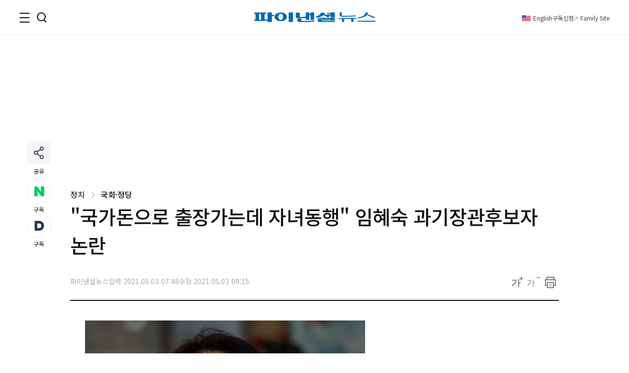

--- FILE ---
content_type: text/html;charset=UTF-8
request_url: https://www.fnnews.com/load/makecontent/hotnews?viewPg=viewNews
body_size: 3116
content:


<h3 class="tit_sec">실시간<em class="txt_red">핫클릭 이슈</em></h3>
<div class="inner_issue">
    <ul class="img_issue">
        

            
                
                
                    <li>
                        <a href="/news/202601221739316293?pg=hot">
                        <span class="thumb_img">
                            <img src="https://image.fnnews.com//resource/crop_image/2026/01/22/thumb/202601221739316293_1769124339440.jpg" alt="외도 저지른 만취 아내 바지 벗긴 개그맨, 검은색 속옷을.. 충격">
                            </span>
                            <strong class="tit_thumb">외도 저지른 만취 아내 바지 벗긴 개그맨, 검은색 속옷을.. 충격</strong>
                        </a>
                    </li>
                
            

        

            
                
                
                    <li>
                        <a href="/news/202601211730042701?pg=hot">
                        <span class="thumb_img">
                            <img src="https://image.fnnews.com//resource/crop_image/2026/01/21/thumb/202601211730042701_1769039670146.jpg" alt="사망 선고받은 유명 가수 근황, 대소변 못 가리고 침대에서..">
                            </span>
                            <strong class="tit_thumb">사망 선고받은 유명 가수 근황, 대소변 못 가리고 침대에서..</strong>
                        </a>
                    </li>
                
            

        
    </ul>
    <ul class="list_issue">
        
            
                
                
                    <li>
                        <a href="/news/202601221109227834?pg=hot" class="tit_thumb">
                                '재산 2조설' 개그맨 염경환, 보유한 차가 무려..
                        </a>
                    </li>
                
            
        
            
                
                
                    <li>
                        <a href="/news/202601210429274062?pg=hot" class="tit_thumb">
                                '5번째 임신' 23세 유부녀, 의사 경고에도 피임 안 하는 이유가..
                        </a>
                    </li>
                
            
        
            
                
                
                    <li>
                        <a href="/news/202601211740558465?pg=hot" class="tit_thumb">
                                '어머니 3명' 걸그룹 출신女, 의사 父 폭력에 아파트 옥상에서..
                        </a>
                    </li>
                
            
        
    </ul>
</div>
<script>
    var UserAgentDA = navigator.userAgent;
    var viewAgent ="pc";
    if (UserAgentDA.match(/iPhone|iPod|Android|Windows CE|BlackBerry|Symbian|Windows Phone|webOS|Opera Mini|Opera Mobi|POLARIS|IEMobile|lgtelecom|nokia|SonyEricsson/i) != null || UserAgentDA.match(/LG|SAMSUNG|Samsung/) != null){
        viewAgent = "mobile";
    }

</script>

--- FILE ---
content_type: text/html;charset=UTF-8
request_url: https://www.fnnews.com/load/makecontent/navernewsstand2024v2
body_size: 4754
content:


    <h3 class="tit_sec"><span class="blind">뉴스스탠드</span></h3>
    <div class="wrap_newsStand">
        <div class="col-1">
            <div class="wrap_art">
                <a href="/news/202601250802094202?pg=stand" class="thumb_img">
                    <img src="https://image.fnnews.com/resource/crop_image/2026/01/25/thumb/202601250802094202_1769297694230.jpg" alt="스탠드 메인기사">
                </a>
                <strong class="tit_thumb">
                    <a href="/news/202601250802094202?pg=stand">전자담배가 연초보다 덜 해롭다? 알고보니...충격 결과</a>
                </strong>
            </div>
            <ul class="list_art">
                
                <li><a href="/news/202601242054452920?pg=stand">&quot;아내가 한겨울에 반팔 차림으로...&quot; 속타는 남편</a></li>
                
                <li><a href="/news/202601250300577748?pg=stand">살 빼려고 '이것' 먹었다가…숨진 19살 여대생</a></li>
                
                <li><a href="/news/202601250001142341?pg=stand">'시각장애 4급 판정' 송승환 &quot;자고 일어나 보니..&quot;</a></li>
                
                <li><a href="/news/202601250630579078?pg=stand">&quot;올라도 기분 좋죠&quot;…5000피에 두 배 뛴 '이 커피'</a></li>
                
            </ul>
        </div>
        <div class="col-2">
            <div class="txt_float">
                
                <div class="list_art">
                    <a href="/news/202601242156408367?pg=stand" class="link_art">
                        <span class="float_b"><storng class="tit_thumb">&quot;걸그룹 센터인 줄&quot;… 안세영 없는 코트, 미모로 뒤집어 놓은 '태국 공주'</storng></span>
                        <span class="thumb_img"><img src="https://image.fnnews.com/resource/crop_image/2026/01/24/thumb/202601242156408367_1769313028230.jpg" alt="뉴스스탠드 기사 보러가기"></span>
                    </a>
                </div>
                
                <div class="list_art">
                    <a href="/news/202601250920450826?pg=stand" class="link_art">
                        <span class="float_b"><storng class="tit_thumb">박나래 전 매니저 &quot;'주사 이모', 대만 까지 따라와서...&quot; 폭로</storng></span>
                        <span class="thumb_img"><img src="https://image.fnnews.com/resource/crop_image/2026/01/25/thumb/202601250920450826_1769303901045.jpg" alt="뉴스스탠드 기사 보러가기"></span>
                    </a>
                </div>
                
                
                    <div class="list_art">
                        <a href="/news/202601251025464860?pg=stand" class="link_art">
                            <span class="float_b"><storng class="tit_thumb">진종서 &quot;父, 희귀병 투병 끝에...&quot;</storng></span>
                            <span class="thumb_img"><img src="https://image.fnnews.com/resource/crop_image/2026/01/25/thumb/202601251025464860_1769316284703.jpg" alt="뉴스스탠드 기사 보러가기"></span>
                        </a>
                    </div>
                
                    <div class="list_art">
                        <a href="/news/202601231716469683?pg=stand" class="link_art">
                            <span class="float_b"><storng class="tit_thumb">​&quot;지금 안 사면 더 오른다&quot; 46% 폭등한 명품</storng></span>
                            <span class="thumb_img"><img src="https://image.fnnews.com/resource/crop_image/2026/01/23/thumb/202601231716469683_1769316099554.jpg" alt="뉴스스탠드 기사 보러가기"></span>
                        </a>
                    </div>
                
            </div>

            <strong class="tit_thumb"><a href="/news/202601251402089619?pg=stand">[속보] 李대통령, 이혜훈 기획예산처 장관 후보자 지명 철회키로</a></strong>
            <ul class="list_art">
                <li><a href="/news/202601251337351286?pg=stand" class="txt_red">'소비쿠폰에도' 자영업 5년만 최대 감소폭…60대만 증가</a></li>
                <li><a href="/news/202601241137232809?pg=stand" >국밥집서 담배 ‘뻑뻑’ 피우는 남성들, 제지하자..</a></li>
                <li><a href="/news/202601240856313685?pg=stand" class="txt_red">&quot;살살 때렸는데 오바하지마&quot; 120kg 거구의 전치 6주 로우킥</a></li>
                <li><a href="/news/202601240434458859?pg=stand" >14살에 기저귀 차고 젖병.. 엄마의 삐뚤어진 사랑</a></li>
            </ul>
        </div>
    </div>


--- FILE ---
content_type: text/html;charset=UTF-8
request_url: https://www.fnnews.com/load/sectionManyview/list?now=news
body_size: 13417
content:


    
        <div class="tit_sec">많이 본 뉴스</div>
    
    

<div class="wrap_rt_lank mb_40">
    <div class="tab">
        <button class="tablinks" onclick="openAricle(event, 'total')" onmouseover="openAricle(event, 'total')" id="defaultOpen">종합</button>
        <button class="tablinks" onmouseover="openAricle(event, 'politics')">정치</button>
        <button class="tablinks" onmouseover="openAricle(event, 'economy')">경제</button>
        <button class="tablinks" onmouseover="openAricle(event, 'society')">사회</button>
    </div>
    <div id="total" class="tabcont">
        <ul class="list_article">
            
                <li class="lank">
                    <strong class="tit_thumb"><a href="/news/202601241002407118?pg=mny" target="_self">'허황된 코스피 5000' 현실되자, 나경원 "지금 축배들땐가, 몰염치" 일갈</a></strong>
                </li>
            
                <li class="lank">
                    <strong class="tit_thumb"><a href="/news/202512241827599367?pg=mny" target="_self">"여보, 나 밥은?"..'삼식'하다 황혼이혼 당하지말고, 집밖의 '공간' 만드세요 [은퇴자 X의 설계]</a></strong>
                </li>
            
                <li class="lank">
                    <strong class="tit_thumb"><a href="/news/202601240606016425?pg=mny" target="_self">"바지 내린 선배, 수치심 느꼈다는 후배"... 린샤오쥔-황대헌, 지독한 악연의 끝</a></strong>
                </li>
            
                <li class="lank">
                    <strong class="tit_thumb"><a href="/news/202601240029466787?pg=mny" target="_self">"中 대륙의 비명... '제발 우리 왕즈이 좀 살려줘' 안세영이 대체 어쨌길래?"</a></strong>
                </li>
            
                <li class="lank">
                    <strong class="tit_thumb"><a href="/news/202601241104286452?pg=mny" target="_self">홍진영, 1만원대 수영복 입고 글래머 몸매 과시 [N샷]</a></strong>
                </li>
            
                <li class="lank">
                    <strong class="tit_thumb"><a href="/news/202601231103176504?pg=mny" target="_self">"다들 돈이 어디서 나서 아파트 살까"...결혼도 못하는데 '눈물' [부동산 아토즈]</a></strong>
                </li>
            
                <li class="lank">
                    <strong class="tit_thumb"><a href="/news/202601232123231333?pg=mny" target="_self">"살색 속옷 입어라" 레깅스 '비침 논란' 어느 정도길래</a></strong>
                </li>
            
                <li class="lank">
                    <strong class="tit_thumb"><a href="/news/202601241017494616?pg=mny" target="_self">사상최고치 또 넘었다‥'金 한 돈 100만원' 어디까지 오를까</a></strong>
                </li>
            
                <li class="lank">
                    <strong class="tit_thumb"><a href="/news/202601231231076706?pg=mny" target="_self">60대 가장 "다주택 양도세 중과 부활...올해 바뀌는 부동산 세제는" [세무 재테크 Q&A]</a></strong>
                </li>
            
                <li class="lank">
                    <strong class="tit_thumb"><a href="/news/202601231027476291?pg=mny" target="_self">김밥 대박은 한국이 쳤는데..."김 포장지에 왠 '스시 앤 롤'"</a></strong>
                </li>
            
        </ul>
    </div>
    <div id="politics" class="tabcont">
        <ul class="list_article">
            
                <li class="lank">
                    <strong class="tit_thumb">
                        <a href="/news/202601241002407118?pg=mny" target="_self">'허황된 코스피 5000' 현실되자, 나경원 "지금 축배들땐가, 몰염치" 일갈</a></strong>
                </li>
            
                <li class="lank">
                    <strong class="tit_thumb">
                        <a href="/news/202601241712388596?pg=mny" target="_self">中 '軍 권력 서열 2위' 장유샤 등 전격 조사… 시진핑 친정 체제 강화하나</a></strong>
                </li>
            
                <li class="lank">
                    <strong class="tit_thumb">
                        <a href="/news/202601241530442507?pg=mny" target="_self">美 동북부 눈폭풍 예보…뉴욕행 등 국적사 항공편 18편 무더기 결항</a></strong>
                </li>
            
                <li class="lank">
                    <strong class="tit_thumb">
                        <a href="/news/202601251145376513?pg=mny" target="_self">李대통령 "부동산 불로소득 공화국 탈출"…양도세중과 유예종료 재강조</a></strong>
                </li>
            
                <li class="lank">
                    <strong class="tit_thumb">
                        <a href="/news/202601241412590288?pg=mny" target="_self">국힘 "비리 끝판왕 이혜훈 즉각 사퇴" 靑 여론 흐름 주시</a></strong>
                </li>
            
                <li class="lank">
                    <strong class="tit_thumb">
                        <a href="/news/202601251125529827?pg=mny" target="_self">[속보] 李대통령 "다주택 양도세 중과유예, 재연장 생각했다면 오산"</a></strong>
                </li>
            
                <li class="lank">
                    <strong class="tit_thumb">
                        <a href="/news/202601240948556762?pg=mny" target="_self">北 4대세습 2주뒤 윤곽 나올까..2월 첫주 당대회 개최 '유력'</a></strong>
                </li>
            
                <li class="lank">
                    <strong class="tit_thumb">
                        <a href="/news/202601241746251152?pg=mny" target="_self">국힘 "비리 끝판왕 이혜훈 즉각 사퇴" 진보 야당도 가세(종합)</a></strong>
                </li>
            
                <li class="lank">
                    <strong class="tit_thumb">
                        <a href="/news/202601251034392072?pg=mny" target="_self">李대통령 "정치테마 된 코스피, 한편으론 안타까워"</a></strong>
                </li>
            
                <li class="lank">
                    <strong class="tit_thumb">
                        <a href="/news/202601250908448731?pg=mny" target="_self">한미 대북정책 '대전환' 오나..美국방차관 새로운 한반도 전략서 들고 방한</a></strong>
                </li>
            
        </ul>
    </div>
    <div id="economy" class="tabcont">
        <ul class="list_article">
            
                <li class="lank">
                    <strong class="tit_thumb"><a href="/news/202512241827599367?pg=mny" target="_self">"여보, 나 밥은?"..'삼식'하다 황혼이혼 당하지말고, 집밖의 '공간' 만드세요 [은퇴자 X의 설계]</a></strong>
                </li>
            
                <li class="lank">
                    <strong class="tit_thumb"><a href="/news/202601231103176504?pg=mny" target="_self">"다들 돈이 어디서 나서 아파트 살까"...결혼도 못하는데 '눈물' [부동산 아토즈]</a></strong>
                </li>
            
                <li class="lank">
                    <strong class="tit_thumb"><a href="/news/202601241017494616?pg=mny" target="_self">사상최고치 또 넘었다‥'金 한 돈 100만원' 어디까지 오를까</a></strong>
                </li>
            
                <li class="lank">
                    <strong class="tit_thumb"><a href="/news/202601231231076706?pg=mny" target="_self">60대 가장 "다주택 양도세 중과 부활...올해 바뀌는 부동산 세제는" [세무 재테크 Q&A]</a></strong>
                </li>
            
                <li class="lank">
                    <strong class="tit_thumb"><a href="/news/202601241058509416?pg=mny" target="_self">‘살 빼는 약’ 먹고 하루 만에 숨진 여대생…약 정체 알고 보니 [헬스톡]</a></strong>
                </li>
            
                <li class="lank">
                    <strong class="tit_thumb"><a href="/news/202601231024368741?pg=mny" target="_self">"오천피인데 아직도 안 샀어요?"...포모 노린 비상장주식 사기 [조선피싱실록]</a></strong>
                </li>
            
                <li class="lank">
                    <strong class="tit_thumb"><a href="/news/202601231526549553?pg=mny" target="_self">김대헌 호반그룹 사장, 현장경영 강화...대한전선 당진공장 방문</a></strong>
                </li>
            
                <li class="lank">
                    <strong class="tit_thumb"><a href="/news/202601230728069689?pg=mny" target="_self">보험사 3곳을 23번 속였다···원무과 직원의 작업 [거짓을 청구하다]</a></strong>
                </li>
            
                <li class="lank">
                    <strong class="tit_thumb"><a href="/news/202601231826576155?pg=mny" target="_self">한국 딜로이트 그룹,  차기 총괄대표로 길기완 최종 선출</a></strong>
                </li>
            
                <li class="lank">
                    <strong class="tit_thumb"><a href="/news/202601251222034174?pg=mny" target="_self">경제학과 교수 10명 중 9명 “반도체 등 핵심기술 보호 시급”…저성장·고환율 우려도</a></strong>
                </li>
            
        </ul>
    </div>
    <div id="society" class="tabcont">
        <ul class="list_article">
            
                <li class="lank">
                    <strong class="tit_thumb"><a href="/news/202601231027476291?pg=mny" target="_self">김밥 대박은 한국이 쳤는데..."김 포장지에 왠 '스시 앤 롤'"</a></strong>
                </li>
            
                <li class="lank">
                    <strong class="tit_thumb"><a href="/news/202601231326079330?pg=mny" target="_self">"저 여기 있어요"…눈길에 떨어진 차 키, 나뭇가지로 '동그라미' 훈훈 [따뜻했슈]</a></strong>
                </li>
            
                <li class="lank">
                    <strong class="tit_thumb"><a href="/news/202601250802094202?pg=mny" target="_self">금연 대신 전자담배 한다고?…전문가들 "위험천만 발상"</a></strong>
                </li>
            
                <li class="lank">
                    <strong class="tit_thumb"><a href="/news/202601221339206951?pg=mny" target="_self">"손으로 김치 찢어준 예비 시모, 밥 안먹은 여친…이게 남자 잘못인가요?" [어떻게 생각하세요]</a></strong>
                </li>
            
                <li class="lank">
                    <strong class="tit_thumb"><a href="/news/202601242054452920?pg=mny" target="_self">"여보, 집에서 비트코인 채굴해?"... 한겨울 '반팔 차림'에 속타는 남편 [얼마면 돼]</a></strong>
                </li>
            
                <li class="lank">
                    <strong class="tit_thumb"><a href="/news/202601241506095988?pg=mny" target="_self">다음주 한파 계속…주말 평년 기온 회복[다음주 날씨]</a></strong>
                </li>
            
                <li class="lank">
                    <strong class="tit_thumb"><a href="/news/202601241137232809?pg=mny" target="_self">국밥집서 담배 ‘뻑뻑’…제지하자 “너 좀 맞자” 난동까지 부린 남성들</a></strong>
                </li>
            
                <li class="lank">
                    <strong class="tit_thumb"><a href="/news/202601240940248368?pg=mny" target="_self">통편집 당한 ‘합숙맞선’ 상간 의혹女, "법적 대응"...불륜 소명은 '아직'</a></strong>
                </li>
            
                <li class="lank">
                    <strong class="tit_thumb"><a href="/news/202601241752426512?pg=mny" target="_self">경찰, '캄보디아 범죄 조직' 73명 전원 구속영장</a></strong>
                </li>
            
                <li class="lank">
                    <strong class="tit_thumb"><a href="/news/202601232145310579?pg=mny" target="_self">"지이익~ 탁!" 5시 50분의 공포... 팀은 야근 비상인데 뒤도 안 보는 신입 [김부장 vs  이사원]</a></strong>
                </li>
            
        </ul>
    </div>
    <script>
        function openAricle(evt, tabName) {
            var i, tabcont, tablinks;
            tabcont = document.getElementsByClassName("tabcont");
            for (i = 0; i < tabcont.length; i++) {
                tabcont[i].style.display = "none";
            }
            tablinks = document.getElementsByClassName("tablinks");
            for (i = 0; i < tablinks.length; i++) {
                tablinks[i].className = tablinks[i].className.replace(" active", "");
            }
            document.getElementById(tabName).style.display = "block";
            evt.currentTarget.className += " active";
        }
        // Get the element with id="defaultOpen" and click on it
        document.getElementById("defaultOpen").click();
    </script>
</div>



--- FILE ---
content_type: text/html;charset=UTF-8
request_url: https://www.fnnews.com/load/loadHealth
body_size: 521
content:


<h2 class="tit_sec_s">
    <a href="/series/5718">헬스톡<i class="arrow right"></i></a>
</h2>
<a href="/news/202601241058509416">
    <span class="thumb_img">
        <img src="https://image.fnnews.com/resource/media/image/2026/01/24/202601241103035593_l.jpg" alt="‘살 빼는 약’ 먹고 하루 만에 숨진 여대생…약 정체 알고 보니  ">
    </span>
    <strong class="tit_thumb">‘살 빼는 약’ 먹고 하루 만에 숨진 여대생…약 정체 알고 보니  </strong>
</a>


--- FILE ---
content_type: text/html;charset=UTF-8
request_url: https://www.fnnews.com/load/makecontent/hugsmainimage4p?now=news
body_size: 4009
content:



    <h2 class="tit_sec hugs">
        <a href="https://hugs.fnnews.com/home?utm_source=fnnews&utm_medium=news_hugs" target="_blank" class="link_hugs">
            <i class="arrow right"></i>
        </a>
        <span class="blind">헉스</span>
    </h2>



<ul class="list_imgLeft">
    
    
    <li>
        
        <a href="https://hugs.fnnews.com/article/202601241002407118?utm_source=fnnews&utm_medium=view_hugs&utm_campaign=202601241002407118" target="_blank" class="thumb_img">
            <img src="https://image.fnnews.com/resource/crop_image/2026/01/24/thumb/202601241002407118_1769230287628.jpg" alt="헉스기사">
        </a>
        
        <strong class="tit_thumb">
            <a href="https://hugs.fnnews.com/article/202601241002407118?utm_source=fnnews&utm_medium=view_hugs&utm_campaign=202601241002407118" target="_blank">
                    코스피 5000에 드디어 입장 밝힌 나경원 &quot;왜 내 집 마련의 꿈은..&quot;
            </a>
        </strong>
    </li>
    
    
    
    <li>
        
        <a href="https://hugs.fnnews.com/article/202601250906111191?utm_source=fnnews&utm_medium=view_hugs&utm_campaign=202601250906111191" target="_blank" class="thumb_img">
            <img src="https://image.fnnews.com/resource/crop_image/2026/01/25/thumb/202601250906111191_1769308768586.jpg" alt="헉스기사">
        </a>
        
        <strong class="tit_thumb">
            <a href="https://hugs.fnnews.com/article/202601250906111191?utm_source=fnnews&utm_medium=view_hugs&utm_campaign=202601250906111191" target="_blank">
                    '그알' 꽈추형 홍성우 &quot;박나래가 소개시켜 준 여성, 알고보니...&quot;
            </a>
        </strong>
    </li>
    
    
    
    <li>
        
        <a href="https://hugs.fnnews.com/article/202601232145310579?utm_source=fnnews&utm_medium=view_hugs&utm_campaign=202601232145310579" target="_blank" class="thumb_img">
            <img src="https://image.fnnews.com/resource/crop_image/2026/01/23/thumb/202601232145310579_1769230298713.jpg" alt="헉스기사">
        </a>
        
        <strong class="tit_thumb">
            <a href="https://hugs.fnnews.com/article/202601232145310579?utm_source=fnnews&utm_medium=view_hugs&utm_campaign=202601232145310579" target="_blank">
                    지금 비상 걸려서 끙끙대는데..&quot;팀장님 저 퇴근요&quot;
            </a>
        </strong>
    </li>
    
    
    
    <li>
        
        <a href="https://hugs.fnnews.com/article/202512241827599367?utm_source=fnnews&utm_medium=view_hugs&utm_campaign=202512241827599367" target="_blank" class="thumb_img">
            <img src="https://image.fnnews.com/resource/crop_image/2025/12/24/thumb/202512241827599367_1769230328932.jpg" alt="헉스기사">
        </a>
        
        <strong class="tit_thumb">
            <a href="https://hugs.fnnews.com/article/202512241827599367?utm_source=fnnews&utm_medium=view_hugs&utm_campaign=202512241827599367" target="_blank">
                    &quot;은퇴한 남편이 점심 먹자네요.. 난 스케줄 있는데&quot; 노후 동상이몽
            </a>
        </strong>
    </li>
    
    
    
    <li>
        
        <a href="https://hugs.fnnews.com/article/202601240856313685?utm_source=fnnews&utm_medium=view_hugs&utm_campaign=202601240856313685" target="_blank" class="thumb_img">
            <img src="https://image.fnnews.com/resource/crop_image/2026/01/24/thumb/202601240856313685_1769230335995.jpg" alt="헉스기사">
        </a>
        
        <strong class="tit_thumb">
            <a href="https://hugs.fnnews.com/article/202601240856313685?utm_source=fnnews&utm_medium=view_hugs&utm_campaign=202601240856313685" target="_blank">
                    &quot;살살 때렸는데 오버하지마&quot; 120kg 거구의 전치 6주 로우킥
            </a>
        </strong>
    </li>
    
    
</ul>

--- FILE ---
content_type: text/html; charset=utf-8
request_url: https://www.google.com/recaptcha/api2/aframe
body_size: 261
content:
<!DOCTYPE HTML><html><head><meta http-equiv="content-type" content="text/html; charset=UTF-8"></head><body><script nonce="K4D_AjmdFA3FQPMEhgknzA">/** Anti-fraud and anti-abuse applications only. See google.com/recaptcha */ try{var clients={'sodar':'https://pagead2.googlesyndication.com/pagead/sodar?'};window.addEventListener("message",function(a){try{if(a.source===window.parent){var b=JSON.parse(a.data);var c=clients[b['id']];if(c){var d=document.createElement('img');d.src=c+b['params']+'&rc='+(localStorage.getItem("rc::a")?sessionStorage.getItem("rc::b"):"");window.document.body.appendChild(d);sessionStorage.setItem("rc::e",parseInt(sessionStorage.getItem("rc::e")||0)+1);localStorage.setItem("rc::h",'1769319336822');}}}catch(b){}});window.parent.postMessage("_grecaptcha_ready", "*");}catch(b){}</script></body></html>

--- FILE ---
content_type: text/css
request_url: https://static.fnnews.com/resources/w/css/view.css?v=20250605v1
body_size: 19292
content:
/* 기사 뷰 */
.view { width: 994px; padding: 0 0 80px; }

/* 기사 뷰 - 공유 */
.share_side { position: absolute; top: 216px; left: calc( 50% - 585px); z-index: 999; }
.sticky {
    position: fixed;
    top: 40px;
}
.share_side .share .caption {
    display: block;
    margin-top: 5px;
    text-align: center;
    font-size: 12px;
    color: var(--color-text-black);
}
.share_side .reaction { margin-top: 10px; }
.share_side .reaction .list_reaction {
    display: flex;
    flex-direction: column;
    gap: 10px;
    position: relative;
    font-family: 'Noto Sans KR', sans-serif;
    color: var(--color-text-black);
}
.share_side .reaction .list_reaction i {
    display: block;
    position: relative;
    width: 48px;
    height: 48px;
}
.share_side .reaction .list_reaction i::before {
    content: '';
    display: block;
    position: relative;
    left: 0;
    right:0;
    bottom:0;
    top:0;
    width: 100%;
    height: 100%;
    background: #f4f6f9;
    border-radius: 50%;
    -webkit-transition: 250ms;
    transition: 250ms;
    opacity: 0;
    z-index: -1;
}
.share_side .reaction .list_reaction .btn_reaction:hover i::before {
    opacity: 1;
}
.share_side .reaction .list_reaction .subscribe i::before {
    background: #fff;
    border: 1px solid #eee;
    opacity: 1;
    z-index: -1;
}
.share_side .reaction .list_reaction .subscribe:hover i::before {
    background: #f4f6f9;
}
.share_side .reaction .list_reaction .subscribe .count {
    display: block;
    font-size: 12px;
    margin-top: 5px;
}


/* 기사 뷰 - 제목 영역 */
.wrap_view_hd { padding-top: 40px; }
.wrap_view_hd .location { display: block; padding-bottom: 4px; font-size: 16px; }
.wrap_view_hd .location .arrow { margin: 0 9px 1px 5px; padding: 4px; }
.wrap_view_hd .location .tit_thumb { display: inline-block; font-size: 16px; font-weight: 500; }
.wrap_view_hd h1.tit_thumb { font-size: 40px; }
.wrap_view_hd .hd_bottom { margin-top: 30px; padding-bottom: 20px; }
.wrap_view_hd .hd_bottom .info .row-1 { display: flex; gap: 25px; }
.wrap_view_hd .hd_bottom .info .row-1 .writer { position: relative; font-size: 15px; font-weight: 400; }
.wrap_view_hd .hd_bottom .info .row-1 p:nth-child(2)::after {
    content:'';
    display: block;
    position: absolute;
    top: 2px;
    left: -12px;
    bottom: 1px;
    width: 1px;
    background: #ddd;
}
.wrap_view_hd .hd_bottom .info .row-2 { display: flex; gap: 15px; margin-top: 8px; }
.wrap_view_hd .hd_bottom .info .row-2 p { color: #aaa; }
.wrap_view_hd .hd_bottom .option { align-self: flex-end;  }
.wrap_view_hd .hd_bottom .option .list_option { display: flex; gap: 5px; margin-bottom: -3px; }
.wrap_view_hd .hd_bottom .option .list_option button { width: 34px; height: 34px;  }
.wrap_view_hd .hd_bottom .option .list_option .ico_zoom { background: url(https://static.fnnews.com/resources/w/img/ico_zoom.svg) no-repeat center center / 28px 24px; }
.wrap_view_hd .hd_bottom .option .list_option .ico_zoomOut { background: url(https://static.fnnews.com/resources/w/img/ico_zoomOut.svg) no-repeat center center / 28px 21px; }
.wrap_view_hd .hd_bottom .option .list_option .ico_print { background: url(https://static.fnnews.com/resources/w/img/ico_print.svg) no-repeat center center / 22px 23px; }

/* 기사 뷰 - 본문 영역 */
.cont_view {
    font-size: 18px;
    line-height: 1.83em;
    word-wrap: break-word;
    word-break: keep-all;
}
.cont_view strong { font-weight: 500; }
.cont_view .summary { margin-bottom: 40px; padding: 0 0 2px 20px; line-height: 1.7; border-left: 2px solid #111; }
.cont_view .summary .txt_summary {
    display: block;
    margin-top: 10px;
    font-size: 17px;
    font-weight: 600;
    letter-spacing: -0.03em; }
.cont_view .summary .txt_summary:first-child { margin-top: 0; }
.cont_view .view_img { display: table; margin: 0 auto 50px; text-align: left; }
.cont_view .view_img .box_img img { display: block; max-width: 100%; }
.cont_view .view_img .caption {
    max-width: 100%;
    display: table-caption;
    padding-top: 12px;
    font-size: 14px;
    line-height: 1.4em;
    caption-side: bottom;
    word-break: break-word;
    color: #888;
}
.cont_view .etr-tit { margin: 0 0 35px; padding-top: 20px; font-size: 20px; font-weight: 500; }
.cont_view .etr-tit.bdt_1px-1 { margin-top: 60px; }
.cont_view .rel-article { position: relative; padding: 24px 60px; border: solid #ccc; border-width: 1px 0 1px 0; }
.cont_view .rel-article .tit_sec {
    position: absolute;
    top: -10px;
    left: -10px;
    font-size: 17px;
    font-weight: 500;
    padding: 0 10px;
    background: #fff;
}

/* 기사 뷰 - 증권코드 */
.cont_view .stock {
    display: flex;
    gap: 8px;
    align-items: center;
    margin-bottom: 40px;
    line-height: 1.125;
}
.cont_view .stock .tit_stock {
    flex-shrink: 0;
    height: 22px;
    padding: 0 5px 0;
    font-size: 14px;
    font-weight: 400;
    line-height: 21px;
    background: #F22222;
    color: #fff;
    border-radius: 2px;
}
.cont_view .stock .list_stock {
    display: flex;
    flex-wrap: wrap;
    justify-content: flex-start;
    gap: 8px;
}
.cont_view .stock .list_stock li {
    font-size: 15px;
    font-weight: 700;
    color: #4950E1;
}

/* 기사 뷰 - 키포인트 */
.keyPoint {
    margin-bottom: 40px;
    padding: 25px 0;
    line-height: 1.125;
    background :#FCF8F8;
    border-radius: 2px;

}
.keyPoint .tit_keyp {
    display: block;
    position: relative;
    margin: 0 35px;
    padding: 0 0 10px 10px;
    font-family: 'Roboto', sans-serif;
    font-size: 17px;
    font-weight: 700;
    border-bottom: 1px solid;
    border-color: rgba(0, 0, 0, 10%);
    color: #F22222;
}
.keyPoint .tit_keyp::before {
    content: '';
    display: block;
    position: absolute;
    top: 0;
    left: 0;
    width: 5px;
    height: 5px;
    background :#F22222;
    border-radius: 50%;
}
.keyPoint p {
    margin: 20px 35px 0;
    font-size: 15px;
    line-height: 1.45;
}

/* 기사 뷰 - 차트 */
.cont_view .news_tables { width:auto; margin: 0 auto; }
.cont_view .news_tables strong { display: inline-block; margin-bottom: 10px; font-size: 17px; font-weight: 500; }
.cont_view .news_tables td { font-size: 15px; line-height: 1.4; }

/* 기사 뷰 - 본문 관련기사 */
.cont_view .rel-article { margin: 40px 0 30px; }
.cont_view .rel-article .list_article { display: flex; flex-direction: column; gap: 10px; }
.cont_view .rel-article .list_article li { padding-left: 10px; }
.cont_view .rel-article .list_article li.dots::before { background: #0078CB; }
.cont_view .rel-article .list_article .tit_thumb { overflow: hidden; white-space: nowrap; text-overflow: ellipsis; font-size: 16px; }

/* 기사 뷰 - 바이라인 */
.cont_view .etr-byline { display: flex; gap: 30px; margin: 40px 0 25px; line-height: 1.125; }
.cont_view .etr-byline .txt_byline { display: flex; align-items: center; position: relative; }
.cont_view .etr-byline .txt_byline:nth-child(2)::after {
    content: '';
    position: absolute;
    left: -14px;
    top: 0;
    bottom: 0;
    width: 1px;
    height: 100%;
    background: #ddd;
}
.cont_view .etr-byline .txt_byline p { font-size: 16px; }
.cont_view .etr-byline button {
    position: relative;
    margin-left: 10px;
    padding: 0 6px 0 17px;
    font-family: 'Noto Sans KR', sans-serif;
    font-size: 12px;
    font-weight: 500;
    color: #111;
    border-radius: 2px;
}
.cont_view .etr-byline button::before {
    content: '';
    display: block;
    position: absolute;
    width: 8px;
    height: 2px;
    top: 50%;
    left: 6px;
    margin-top: -1px;
    background: #0078CB;
}
.cont_view .etr-byline button::after {
    content: '';
    display: block;
    position: absolute;
    width: 2px;
    height: 8px;
    top: 50%;
    left: 9px;
    margin-top: -4px;
    background: #0078CB;
}

/* 기사 뷰 - 키워드 */
.cont_view .etr-keyword { margin: 40px 0 25px; line-height: 1.125; }
.cont_view .etr-keyword .list_keyword { display: flex; flex-wrap: wrap; gap: 8px; }
.cont_view .etr-keyword .list_keyword li a {
    display: block;
    padding: 6px 17px;
    font-size: 14px;
    color: #fff;
    background: #4C5157;
    border-radius: 30px;
}
.cont_view .etr-keyword .list_keyword li a:hover { text-decoration: none; background: #0078CB; }

/* 기사 뷰 - 리액션 버튼 */
.cont_view .wrap_reaction { margin: 0 0 40px; padding-top: 30px; }
.cont_view .wrap_reaction .list_reaction { display: flex; gap: 55px; justify-content: center; }
.cont_view .wrap_reaction .list_reaction .btn_reaction { position: relative; font-family: 'Noto Sans KR', sans-serif; font-weight: 400; }
.cont_view .wrap_reaction .list_reaction .btn_reaction.active .txt_black-1 { color: #0078CB; }
.cont_view .wrap_reaction .list_reaction .btn_reaction i { display: block; width: 60px; height: 60px; }
.cont_view .wrap_reaction .list_reaction .btn_reaction i::before {
    content: '';
    display: block;
    position: relative;
    left: 0;
    right:0;
    bottom:0;
    top:0;
    width: 100%;
    height: 100%;
    background: #f4f6f9;
    border-radius: 50%;
    -webkit-transition: 250ms;
    transition: 250ms;
    opacity: 0;
    z-index: -1;
}
.cont_view .wrap_reaction .list_reaction .btn_reaction:hover i::before {
    opacity: 1;
}
.cont_view .wrap_reaction .list_reaction .btn_reaction .count { padding-left: 5px; font-weight: 500; }

/* 기사 뷰 - 실시간 핫클릭 이슈 */
.rt_issue { margin: 40px 0 25px; padding: 20px; line-height: 1.125; }
.rt_issue .tit_sec {  position: relative; margin-bottom: 15px; font-weight: 600; }
.rt_issue .tit_sec em { display: inline-block; margin-left: 5px; font-weight: 600; }
.rt_issue .inner_issue { display: flex; justify-content: space-between; }
.rt_issue .list_issue {width: 258px; }
.rt_issue .list_issue li:not(:first-child) { margin-top: 10px; padding-top: 10px; word-break: break-all; border-top: 1px solid #eee;}
.rt_issue .list_issue .tit_thumb { font-size: 16px; }
.rt_issue .img_issue { display: flex; gap: 10px; width: 310px; }
.rt_issue .img_issue li { flex:1 1 45%; }
.rt_issue .img_issue li .thumb_img { width: 150px; height: 106px; }
.rt_issue .img_issue li .thumb_img img { object-fit: cover; width: 100%; height: 100%; }
.rt_issue .img_issue li .tit_thumb { margin-top: 6px; word-break: break-all; font-size: 16px; line-height: 1.38; }


/* 기사 뷰 - 저작권자 */
.view_copyright { margin: 25px 0 40px; text-align: right; font-size: 16px; line-height: 1.125; color: #888; }

/* 기사 뷰 - 코멘트 */
.comment { position: relative; margin: 40px 0; }
.comment .tit_sec { font-weight: 400; }
.comment .tit_sec em { font-weight: 500; }
.comment .edit_textarea { padding: 20px; border: 1px solid #ddd; }
.comment .edit_textarea textarea {
    width: 100%;
    font-family: 'Noto Sans KR', sans-serif;
    font-size: 16px;
    font-weight: 300;
    color: #111;
    outline: 0;
}
.comment .edit_textarea textarea::placeholder { color: #aaa;}
.comment .edit_textarea textarea:-ms-input-placeholder {color: #aaa;}
.comment .edit_textarea textarea::-ms-input-placeholder {color: #aaa;}
.comment .ft_textarea { padding: 10px; text-align: right; border: solid #ddd; border-width: 0 1px 1px 1px; }
.comment .ft_textarea .count { font-size: 16px; color: #888; }
.comment .ft_textarea .count em { font-weight: 400; color: #111; }
.comment .ft_textarea .btn_accept {
    margin-left: 10px;
    padding: 6px 20px;
    font-family: 'Noto Sans KR', sans-serif;
    font-size: 14px;
    font-weight: 200;
    color: #fff;
    background: #333;
    border-radius: 2px;
}
.comment .list_comment { margin: 40px 0 0;}
.comment .list_comment li { padding: 20px 0; border-top: 1px solid #eee;  }
.comment .list_comment li:first-child { padding-top: 0; border-top: 0; }
.comment .list_comment .hd_cmt { display: flex; gap: 10px; align-items: flex-end; font-size: 16px; }
.comment .list_comment .hd_cmt .id { font-weight: 400; }
.comment .list_comment .hd_cmt p { font-size: 14px; color: #aaa; }
.comment .list_comment .bd_cmt { margin-top: 15px; }
.comment .list_comment .bd_cmt .txt_comment { font-size: 16px; line-height: 1.6em; }
.comment .list_comment .ft_cmt { margin-top: 10px; text-align: right; }
.comment .list_comment .ft_cmt button:last-child { margin-left: 20px; }
.comment .list_comment .ft_cmt .btn_reaction i { display: inline-block; width: 21px; height: 20px; margin-right: 5px; vertical-align: sub;  }
.comment .list_comment .ft_cmt .btn_reaction .ico-like { background: url(https://static.fnnews.com/resources/w/img/comment_like.svg) no-repeat 0 0 / contain; }
.comment .list_comment .ft_cmt .btn_reaction .ico-dislike { background: url(https://static.fnnews.com/resources/w/img/comment_dislike.svg) no-repeat 0 0 / contain; }
.comment .list_comment .ft_cmt .btn_reaction.on .ico-like { background: url(https://static.fnnews.com/resources/w/img/comment_like_blue.svg) no-repeat 0 0 / contain; }
.comment .list_comment .ft_cmt .btn_reaction.on .ico-dislike { background: url(https://static.fnnews.com/resources/w/img/comment_dislike_blue.svg) no-repeat 0 0 / contain; }
.comment .list_comment .bd_box_lg {
    width: 100%;
    height: 44px;
    font-family: 'Noto Sans KR', sans-serif;
    font-size: 14px;
    font-weight: 300;
    color: #111;
}
.comment .list_comment .bd_box_lg .arrow  { margin: 0 0 3px 8px; padding: 4px; }

/* 기사 뷰 - 뉴스 스탠드 */
.newsStand { margin: 40px 0; }
.newsStand .tit_sec { width: 135px; height: 20px; background: url(https://static.fnnews.com/resources/w/img/tit_stand.svg) no-repeat 0 0 / contain; }
.newsStand .wrap_newsStand {
    box-sizing: border-box;
    display: flex;
    gap: 40px;
    position: relative;
    padding: 25px;
    border: 1px solid #ddd;
}
.newsStand .wrap_newsStand::after {
    content: '';
    position: absolute;
    width: 1px;
    height: auto;
    top: 25px;
    bottom: 25px;
    left: 50%;
    background: #ddd;
}
.newsStand .col-1 { position: relative; }
.newsStand .col-1, .newsStand .col-2 { width: 269px; }
.newsStand .col-1 .wrap_art .thumb_img { height: 178px; font-size: 0; }
.newsStand .col-1 .wrap_art .thumb_img img { width: 100%; min-height: 100%; object-fit: cover; }
.newsStand .col-1 .wrap_art .tit_thumb {
    overflow: hidden;
    display: -webkit-box;
    -webkit-box-orient: vertical;
    -webkit-line-clamp: 2;
    height: 48px;
    margin-top: 8px;
    font-size: 18px;
    font-weight: 600;
    line-height: 1.35;
}
.newsStand .col-1 .list_art { margin-top: 15px; }
.newsStand .col-1 .list_art li {
    overflow: hidden;
    white-space: nowrap;
    text-overflow: ellipsis;
    margin-top: 11px;
    font-size: 16px;
    font-weight: 500;
    line-height: 1.2;
}
.newsStand .col-1 .list_art li:first-child { margin-top: 0; color: #F22222; }
.newsStand .col-1 .list_art li a { color: #111; }
.newsStand .col-1 .list_art li:first-child a { color: #F22222; }
.newsStand .col-2 .txt_float { display: flex; flex-wrap: wrap; gap: 10px; }
.newsStand .col-2 .txt_float .list_art { flex: 1 1 40%; position: relative; }
.newsStand .col-2 .txt_float .list_art .thumb_img { height: 90px; }
.newsStand .col-2 .txt_float .list_art .thumb_img img { width: 100%; min-height: 100%; object-fit: cover;  }
.newsStand .col-2 .txt_float .list_art .float_b {
    padding: 3px 7px;
    background: rgba(0, 0, 0, 50%);
}
.newsStand .col-2 .txt_float .list_art .tit_thumb {
    overflow: hidden;
    display: -webkit-box;
    -webkit-box-orient: vertical;
    -webkit-line-clamp: 2;
    height: 32px;
    font-size: 13px;
    font-weight: 400;
    line-height: 1.2em;
    color:#fff;
    word-break: break-all;
}
.newsStand .col-2 > .tit_thumb {
    overflow: hidden;
    display: -webkit-box;
    -webkit-box-orient: vertical;
    -webkit-line-clamp: 2;
    height: 52px;
    margin-top: 15px;
    font-weight: 500;
    line-height: 1.45;
}
.newsStand .col-2 .sj_breaking:before { top: 4px; }
.newsStand .col-2 > .list_art { margin-top: 10px; }
.newsStand .col-2 > .list_art li {
    margin-top: 9px;
    font-size: 14px;
    font-weight: 500;
    letter-spacing: -0.02em;
    line-height: 1.2;
}
.newsStand .col-2 > .list_art li:first-child { margin-top: 0; }
.newsStand .col-2 > .list_art li a {
    display: block;
    overflow: hidden;
    white-space: nowrap;
    text-overflow: ellipsis;
}
#customByline { font-size: 17px; font-weight:500; }

/**
광고 추가
 */
.ad_banner_leftWing{
    width: 160px;
    height: 600px;
    position: absolute;
    top: 216px;
    left: calc(50% - 782px);
    z-index: 999;
}

.ad_banner_leftWing.stickyAd {
    position: fixed;
    top: 40px;
}
.wrap_adlist10{
    display: block;
    padding: 18px 0;
    border-top: 9px solid #f4f4f4;
    border-bottom: 1px solid #e9e9e9;
}

/* 기사 뷰 - 요약 */
.overlaySummary {
    display: none;
    position: fixed;
    width: 100%;
    height: 100%;
    top: 0;
    left: 0;
    right: 0;
    bottom: 0;
    background-color: rgba(0,0,0,.5);
    z-index: 99;
}
.layer_st2 {
    box-sizing: border-box;
    display: flex;
    flex-direction: column;
    justify-content: space-between;
    position: absolute;
    top: 50%;
    left: 50%;
    transform: translate(calc(-50% + 0.5px), calc(-50% + 0.5px));
    -webkit-transform: translate(calc(-50% + 0.5px), calc(-50% + 0.5px));
    -moz-transform: translate(calc(-50% + 0.5px), calc(-50% + 0.5px));
    -ms-transform: translate(calc(-50% + 0.5px), calc(-50% + 0.5px));
    width: 510px;
    margin-left: -73px;
    padding: 25px 30px;
    background: var(--color-bg-white);
    border-radius: 10px;;
}
.show_summary .ico_close {
    position: absolute;
    top: 25px;
    right: 30px;
}
.show_summary .summary_hd {
    padding-bottom: 15px;
    border-bottom: 1px solid #eee;
}
.show_summary .summary_hd .tit_cate {
    position: relative;
    padding-left: 24px;
    font-size: 20px;
    font-weight: 600;
}
.show_summary .summary_hd .tit_cate::before {
    content: '';
    display: block;
    position: absolute;
    top: 50%;
    left: 0;
    transform: translateY(-50%);
    -webkit-transform: translateY(-50%);
    -moz-transform: translateY(-50%);
    -ms-transform: translateY(-50%);
    width: 18px;
    height: 20px;
    background:url(https://static.fnnews.com/resources/w/img/ico_summary.svg)no-repeat 0 0 / contain;
}
.show_summary .summary_bd {
    padding: 24px 0;
}
.show_summary .summary_bd .tit_thumb {
    margin-bottom: 20px;
    font-size: 20px;
    font-weight: 600;
}
.show_summary .summary_bd p.cont_view {
    overflow: auto;
    max-height: 500px;
    font-size: 17px;
    letter-spacing: -0.05em;
    line-height: 1.6;
    color: #454545;
}
.show_summary .summary_ft {
    border-top: 1px solid #eee;
    padding-top: 15px;
}
.show_summary .summary_ft span {
    line-height: 1.3;
    color: #656565;
}

--- FILE ---
content_type: application/javascript
request_url: https://html-load.cc/script/www.fnnews.com.js
body_size: 125128
content:
// 
!function(){function a1f(t,e){const n=a1O();return(a1f=function(t,e){return n[t-=234]})(t,e)}function a1O(){const t=["Unknown at-rule descriptor","permission","after","[<string>|<url>] [layer|layer( <layer-name> )]? [supports( [<supports-condition>|<declaration>] )]? <media-query-list>?","<'border-bottom-right-radius'>","<html><head></head><body></body></html>","<'min-block-size'>","<'inset-inline-start'>","__tcfapi not found within timeout","auto|none|enabled|disabled","Class extends value ","<combinator>? <complex-real-selector>","content-box|border-box","drag|no-drag","NW52MWllZ3phMjY5anU4c29reTA0aDNwN3JsdGN4bWJx","cmp_blocked","<url>","nullable","generatedColumn","gamezop.com","eDI5aGI4cHd2c2lsY21xMDY1dDQzN3JueXVvMWpmemtl","mask","ar-yahoo-v1","<mask-reference>||<position> [/ <bg-size>]?||<repeat-style>||<geometry-box>||[<geometry-box>|no-clip]||<compositing-operator>||<masking-mode>","columns","opera","addEventListener","getTokenStart","isArray","<url>|<string>","PseudoClassSelector","logs","warn","Not a Declaration node","*[id]",'":", ',"<absolute-size>|<relative-size>|<length-percentage>","Document_querySelectorAll",";<\/script>","_serializeMappings","<blend-mode>|plus-lighter","none|proximity|mandatory","Lexer matching doesn't applicable for custom properties","srgb|srgb-linear|display-p3|a98-rgb|prophoto-rgb|rec2020|lab|oklab|xyz|xyz-d50|xyz-d65",'" target="_blank" style="margin:0;font-size:10px;line-height: 1.2em;color:black;">Details</a>',"abc","auto|none|text|all","getGPPData","auto|touch","<'grid-template'>|<'grid-template-rows'> / [auto-flow&&dense?] <'grid-auto-columns'>?|[auto-flow&&dense?] <'grid-auto-rows'>? / <'grid-template-columns'>","<'justify-self'>|anchor-center","[first|last]? baseline","releaseCursor","add|subtract|intersect|exclude","IVT detection failed","document","flat|preserve-3d","<complex-real-selector-list>","rgba( <percentage>{3} [/ <alpha-value>]? )|rgba( <number>{3} [/ <alpha-value>]? )|rgba( <percentage>#{3} , <alpha-value>? )|rgba( <number>#{3} , <alpha-value>? )","normal|reverse|inherit","sourceContentFor","transparent|aliceblue|antiquewhite|aqua|aquamarine|azure|beige|bisque|black|blanchedalmond|blue|blueviolet|brown|burlywood|cadetblue|chartreuse|chocolate|coral|cornflowerblue|cornsilk|crimson|cyan|darkblue|darkcyan|darkgoldenrod|darkgray|darkgreen|darkgrey|darkkhaki|darkmagenta|darkolivegreen|darkorange|darkorchid|darkred|darksalmon|darkseagreen|darkslateblue|darkslategray|darkslategrey|darkturquoise|darkviolet|deeppink|deepskyblue|dimgray|dimgrey|dodgerblue|firebrick|floralwhite|forestgreen|fuchsia|gainsboro|ghostwhite|gold|goldenrod|gray|green|greenyellow|grey|honeydew|hotpink|indianred|indigo|ivory|khaki|lavender|lavenderblush|lawngreen|lemonchiffon|lightblue|lightcoral|lightcyan|lightgoldenrodyellow|lightgray|lightgreen|lightgrey|lightpink|lightsalmon|lightseagreen|lightskyblue|lightslategray|lightslategrey|lightsteelblue|lightyellow|lime|limegreen|linen|magenta|maroon|mediumaquamarine|mediumblue|mediumorchid|mediumpurple|mediumseagreen|mediumslateblue|mediumspringgreen|mediumturquoise|mediumvioletred|midnightblue|mintcream|mistyrose|moccasin|navajowhite|navy|oldlace|olive|olivedrab|orange|orangered|orchid|palegoldenrod|palegreen|paleturquoise|palevioletred|papayawhip|peachpuff|peru|pink|plum|powderblue|purple|rebeccapurple|red|rosybrown|royalblue|saddlebrown|salmon|sandybrown|seagreen|seashell|sienna|silver|skyblue|slateblue|slategray|slategrey|snow|springgreen|steelblue|tan|teal|thistle|tomato|turquoise|violet|wheat|white|whitesmoke|yellow|yellowgreen","_mappings","readyState","N3VpbDVhM2d4YnJwdHZqZXltbzRjMDl3cXpzNjgybmYx","element-visible-selector","chromium","findDeclarationValueFragments","MAIN","cssWideKeywordsSyntax","parseAtrulePrelude","width-greater-than","<number>|left|center|right|leftwards|rightwards","ar-v1",".workers.dev","navigator.permissions is undefined","urlFilter","none|auto","border-box|content-box|margin-box|padding-box","loader","__uspapiLocator","<forgiving-selector-list>","//# sourceURL=rtb_adm.js","none|<single-transition-property>#","<number>|<angle>","uBO:","base[href]","UWpeIE5DVXY1NGxlIlZNbV8zMEdM","pbjs","cover|contain|entry|exit|entry-crossing|exit-crossing","__lastWatirAlert","Number","compareByGeneratedPositionsDeflated","as_inventories","isCmpBlockedFinally","auto|balance|stable|pretty","auto|<length>|<percentage>|min-content|max-content|fit-content|fit-content( <length-percentage> )|stretch|<-non-standard-size>","auto|loose|normal|strict|anywhere","<'flex-shrink'>","slice|clone","<outline-radius>","Parentheses","IFrame","<url>+","-webkit-calc(","webGL","api.adiostech.com","consumeUntilLeftCurlyBracketOrSemicolon","internet_explorer","getServices","/f.min.js","isOriginalCmpBlocked","vendor","pluginsLength","analytics","requestIdleCallback","closest","getItem","isChannelConnected","selector","normal|multiply|screen|overlay|darken|lighten|color-dodge|color-burn|hard-light|soft-light|difference|exclusion|hue|saturation|color|luminosity","vmin","previousSibling","insert","leader( <leader-type> )","scribd.com","object","navigator.permissions.query is not a function","svb","combo","Inventory.reinsert","timestamp","hashchange","Unknown type: ","aria-label","137934mBNeGp","[[left|center|right|span-left|span-right|x-start|x-end|span-x-start|span-x-end|x-self-start|x-self-end|span-x-self-start|span-x-self-end|span-all]||[top|center|bottom|span-top|span-bottom|y-start|y-end|span-y-start|span-y-end|y-self-start|y-self-end|span-y-self-start|span-y-self-end|span-all]|[block-start|center|block-end|span-block-start|span-block-end|span-all]||[inline-start|center|inline-end|span-inline-start|span-inline-end|span-all]|[self-block-start|center|self-block-end|span-self-block-start|span-self-block-end|span-all]||[self-inline-start|center|self-inline-end|span-self-inline-start|span-self-inline-end|span-all]|[start|center|end|span-start|span-end|span-all]{1,2}|[self-start|center|self-end|span-self-start|span-self-end|span-all]{1,2}]","1464968KfAWPt","banner-ad","webkit","width-less-than","_sources","Notification","stylesheet","insertAfter","logs-partners.coupang.com","<'caret-color'>||<'caret-shape'>","fundingchoices","performance_gpt_ad_rendered","cmd","<-ms-filter-function>+","Element","auto|<length>","eDVBOGhFOT0KUUcxIkN1SidvVihJKT5sYlc0RCNlIEw2","<repeat-style>#","<'align-items'> <'justify-items'>?","PluginArray","singleNodeValue","perspective( [<length [0,∞]>|none] )","none|[crop||cross]","kind","auto|text|none|contain|all","custom","<ident>","FeatureRange","errorTrace signal unexpected behaviour","status","opr","mediaType","content-box|padding-box|border-box","MzZxejBtdjl0bmU3a3dyYTVpMXVqeDI4b3lmc3BjZ2xoNA==","reason","none|all|<dashed-ident>#","[recoverTcfCMP] __tcfapi rescue","protect","<calc-product> [['+'|'-'] <calc-product>]*","Performance.network","clip-path","ident-token","deg","<url> <decibel>?|none","webDriver","versions","recover_cmp_active","Group","skewY( [<angle>|<zero>] )","align-items","hash","anonymous","linear|<cubic-bezier-timing-function>|<step-timing-function>","alphaStr","all|<custom-ident>","/npm-monitoring","[-token","<relative-selector>#","MUVIYi58dT9wKHFmUGl0eSdyNk8lCXc9XTlCSlJEOzo4aw==","i|s","getParameter","decorator","<'max-inline-size'>","<length>","lookupTypeNonSC","[none|start|end|center]{1,2}","wechat","collapse|separate","round( <rounding-strategy>? , <calc-sum> , <calc-sum> )","onorientationchange","Identifier, string or comma is expected","matched","isBrave","[<line-names>? <track-size>]+ <line-names>?","auto|from-font|[under||[left|right]]","<angle>","bidder","<image>|<color>","host","cursor","def","gpt-rubicon","__selenium_evaluate","as-empty-bidder","none|<custom-ident>+","frameborder","[<bg-layer> ,]* <final-bg-layer>","bTg5NjFxd3pnaHUyN3hlb2FwbjNrNWlsdnJmamM0c3l0MA==","balance","isBalanceEdge","<bg-size>#","frames","viewport_document","is_tc_string_resolved","<number>|<percentage>","requestBids","__esModule","onWhiteSpace","decodeURIComponent","target","geniee","<custom-ident>|<string>","Expect `","/ivt/detect","string-token","<single-animation-composition>#","<box>#","coupang-dynamic","aXp4c29tcWgzcDhidmdhNDl3N2Z5MnRsdWM2ZTVuMDFy","<compound-selector>#","language","value","[<url>|url-prefix( <string> )|domain( <string> )|media-document( <string> )|regexp( <string> )]#","checkAtruleDescriptorName","window.top.confiant.services().onASTAdLoad","hookWindowProperty Error: ","[<counter-name> <integer>?]+|none","minutemedia","<color> <color-stop-length>?","<'border-top-style'>","[stretch|repeat|round|space]{1,2}","resolve","action","layer","navigator.webdriver is undefined","wrapper","cmpId","justify-content","WebGLRenderingContext is null","TlhHdDU9fV1iSWtoKThUPnAtfGVXcw==","getAttributeKeys","<bg-clip>#","span","<length-percentage>{1,4} [/ <length-percentage>{1,4}]?","/iu3","pub_300x250","[Bot] bot UA detected, ua=","exports","inset( <length-percentage>{1,4} [round <'border-radius'>]? )","\n  --------","String","Expected more digits in base 64 VLQ value.","compareByGeneratedPositionsInflated","samsungbrowser","<urange>#","clean","<length-percentage>&&hanging?&&each-line?","separate|collapse|auto","chrome","[recovery] __tcfapi removeEventListener","postMessage","<length-percentage>","cmpStr","skip","innerHTML","__marker","[<url> [format( <string># )]?|local( <family-name> )]#","x-frame-width","element-selector","Comment","cache_is_blocking_acceptable_ads","isDelim","content-box|border-box|fill-box|stroke-box|view-box","\n  ","basename","cmVzZXJ2ZWQyT3V0cHV0","responseText","tpmn","<'flex-grow'>","repeat( [auto-fill|auto-fit] , [<line-names>? <fixed-size>]+ <line-names>? )","log_version","Percent sign is expected","<counter-style-name>","duration","!term","active","compareByOriginalPositionsNoSource","repeating-linear-gradient( [<angle>|to <side-or-corner>]? , <color-stop-list> )","window.parent._df.t","XncgVl8xcWs2OmooImc+aSVlfEwyY0k=","none|auto|[<string> <string>]+","decorate","cqw","name","head","replaceAll","polygon( <fill-rule>? , [<length-percentage> <length-percentage>]# )","not","isCmpBlockedFinally: ","element","Identifier","<composite-style>#","_top","_isTcfNeeded","reserved1Input","isLoaded","sqrt( <calc-sum> )","location","<mf-name>","visible|hidden|collapse","explicit","start|end|center|justify|distribute|stretch"," undefined","none|all","findWsEnd","document.documentElement.getAttributeNames is not a function","ease|ease-in|ease-out|ease-in-out|cubic-bezier( <number [0,1]> , <number> , <number [0,1]> , <number> )","onreadystatechange","cache_isbot","[<length-percentage>|top|center|bottom]#"," or hex digit","Vertical line is expected","appendScriptElementAsync","enjgioijew","cGxiaTIxY3hmbW8zNnRuNTB1cQ==","nextSibling","<feature-type> '{' <feature-value-declaration-list> '}'","always|[anchors-valid||anchors-visible||no-overflow]"," is expected","repeat( [<integer [1,∞]>|auto-fill] , <line-names>+ )","gpt-anymind","<unknown>","isAbsolute","scaleY( [<number>|<percentage>] )","AccentColor|AccentColorText|ActiveText|ButtonBorder|ButtonFace|ButtonText|Canvas|CanvasText|Field|FieldText|GrayText|Highlight|HighlightText|LinkText|Mark|MarkText|SelectedItem|SelectedItemText|VisitedText","writable","( <supports-condition> )|<supports-feature>|<general-enclosed>","unset","admiral","botd","element display none important","scroll( [<axis>||<scroller>]? )","<-ms-filter-function-progid>|<-ms-filter-function-legacy>","getTime","shift","ignoreInvalidMapping","toStringTag","none|<custom-ident>","crypto.getRandomValues() not supported. See https://github.com/uuidjs/uuid#getrandomvalues-not-supported","gpt-ima-adshield","slotRenderEnded","applySourceMap",'<h3 style="margin:0;padding:0;font-size:12px;line-height: 1.2em;color:black;">',"auto|<integer>{1,3}","setImmediate","split","Blocked prebid request for ","[<line-names>|<name-repeat>]+","state","at-keyword-token","title (english only)","gpt-publisher","https://c.html-load.com","clamp( <calc-sum>#{3} )","__tcfapi","jsSelector","normal|[stylistic( <feature-value-name> )||historical-forms||styleset( <feature-value-name># )||character-variant( <feature-value-name># )||swash( <feature-value-name> )||ornaments( <feature-value-name> )||annotation( <feature-value-name> )]","@top-left-corner|@top-left|@top-center|@top-right|@top-right-corner|@bottom-left-corner|@bottom-left|@bottom-center|@bottom-right|@bottom-right-corner|@left-top|@left-middle|@left-bottom|@right-top|@right-middle|@right-bottom","semicolon-token","image( <image-tags>? [<image-src>? , <color>?]! )","[left|center|right|<length-percentage>] [top|center|bottom|<length-percentage>]","INTERSTITIAL","rest","dvb","Rzc1MmVgTFh4J1ptfTk8CXs/Rg==","!(function(){","['~'|'|'|'^'|'$'|'*']? '='","auto-add|add( <integer> )|<integer>",'SourceMapGenerator.prototype.applySourceMap requires either an explicit source file, or the source map\'s "file" property. Both were omitted.',"false","getAdUnitPath","boundingClientRect","blocking_acceptable_ads","generic( kai )|generic( fangsong )|generic( nastaliq )","none|<filter-function-list>|<-ms-filter-function-list>","<track-size>+","onParseError","Destroying blocked slots : ","assign","runAdAuction","calledSelenium","nextUntil","Condition","j7p.jp","-moz-repeating-linear-gradient( <-legacy-linear-gradient-arguments> )|-webkit-repeating-linear-gradient( <-legacy-linear-gradient-arguments> )|-o-repeating-linear-gradient( <-legacy-linear-gradient-arguments> )","nonzero|evenodd","Generator is already executing.","WebGLRenderingContext.getParameter is not a function","<'border-width'>||<'border-style'>||<color>","intersectionRect","ChromeDriverw","mod( <calc-sum> , <calc-sum> )","Token","runImpl","-apple-system|BlinkMacSystemFont","types","'[' <custom-ident>* ']'","attr( <attr-name> <type-or-unit>? [, <attr-fallback>]? )","opt/","X2w8IFZ6cURGOjJnNjF3e2ltKCI3TEFaYS9eaiVcJ0s/","<image>|none","Integer is expected","https://qa.ad-shield.io","height","path( [<fill-rule> ,]? <string> )","matchRef","windowSize","maxViewportWidth","https://ad-delivery.net/px.gif?ch=1","number-token","window.process is","<boolean-expr[","hostname","gpt-adpushup","nowrap|wrap|wrap-reverse","Expected ","remove","percentage-token","filename","import","<'-ms-scroll-snap-type'> <'-ms-scroll-snap-points-x'>","lastChanged","appVersion","wrap|none","HTMLImageElement","CanvasCaptureMediaStream","source",".umogames.com","lch( [<percentage>|<number>|none] [<percentage>|<number>|none] [<hue>|none] [/ [<alpha-value>|none]]? )","isEncodedId","ac-","https://m1.openfpcdn.io/botd/v","<box>|margin-box","prototype","window.parent.document.domain;","handlers","SyntaxMatchError","urlParse","hsl|hwb|lch|oklch","( <style-condition> )|( <style-feature> )|<general-enclosed>","eDhiM2xuMWs5bWNlaXM0dTB3aGpveXJ6djVxZ3RhcGYyNw==","Apple","[[left|center|right|top|bottom|<length-percentage>]|[left|center|right|<length-percentage>] [top|center|bottom|<length-percentage>]|[center|[left|right] <length-percentage>?]&&[center|[top|bottom] <length-percentage>?]]","Matching for a tree with var() is not supported","svi","MatchOnce","dVY2fSlRJz9Ee1NlQU1YNDtFZg==","httpEquiv","none|element|auto","consumeNumber","containerId","Too many hex digits","flex-direction","__isPrebidOnly event listener removed","<time>|none|x-weak|weak|medium|strong|x-strong","parse","srcset","Spaces","none|<length>","window.as_location","WhiteSpace","<color>&&<color-stop-angle>?","<'-ms-content-zoom-snap-type'>||<'-ms-content-zoom-snap-points'>","attachShadow","getWindowId","is_brave","Profile","Missed `structure` field in `","log( <calc-sum> , <calc-sum>? )","sendXHR","Terminate - not apply","relative","https://report.ad-shield.cc/","none|blink","cmVzZXJ2ZWQxT3V0cHV0","<'-ms-scroll-snap-type'> <'-ms-scroll-snap-points-y'>",") error","every",'"<", ">", "=" or ")"',"Unexpected err while detecting cosmetic filter: ","anchor-size( [<anchor-element>||<anchor-size>]? , <length-percentage>? )","HTMLStyleElement","0d677ebc-1f69-4f65-bda7-2e402eb202d5","[discretionary-ligatures|no-discretionary-ligatures]","setPrototypeOf","bind","permissions","isTcStringResolved","none|in-flow|all","[<position> ,]? [[[<-legacy-radial-gradient-shape>||<-legacy-radial-gradient-size>]|[<length>|<percentage>]{2}] ,]? <color-stop-list>","[none|<custom-ident>]#","var(","<'right'>","YmphM3prZnZxbHRndTVzdzY3OG4=","closest-side|farthest-side|closest-corner|farthest-corner|<length>|<length-percentage>{2}","QjggL1k5b11WSENfcDN5dApoVE9OaTVxNklHLXI9Mmcl","<calc-value> ['*' <calc-value>|'/' <number>]*","<keyframes-name>","sendBeacon","geb","content","consumeUntilBalanceEnd","getLocation","none|<url>","gpt-nextmillenium","none|forwards|backwards|both","khz","pseudo","ZWhvcg==",'iframe[name="',"https://html-load.cc","getProperty","addProperty_","https://img-load.com","ads-partners.coupang.com","teads","a3luYg==","normal|italic|oblique <angle>?","Yzc4NjNxYnNtd3k1NG90bmhpdjE=","ssmas","even","<'border-width'>","[<angle>|<side-or-corner>]? , <color-stop-list>","didomi","bnh6bg==","gpt-adshield","ZW93NXJmbHVxOHg0emdqNzBwMTNjaTZtaDJzOXRua2Fidg==","Unknown node type: ","as-revalidator","normal|break-word|anywhere","<single-animation-iteration-count>#","leboncoin.fr","scheme","startsWith","setAttributeNS","Function.prototype.bind is undefined","electron","[recoverTcfCMP] removing existing __tcfapi / __gpp / __uspapi","firstChild","CDC-token","border","[proportional-nums|tabular-nums]","windowExternal","googletag cmd unshift failed : ","/didomi_cmp.js","auto|<animateable-feature>#","<position>#","Nth","_file","baseUrl","defineOutOfPageSlot","'[' <wq-name> ']'|'[' <wq-name> <attr-matcher> [<string-token>|<ident-token>] <attr-modifier>? ']'","iterator","azk2WUsodi8mSUNtR0IJNWJ6YT9IY1BfMVcgcVJvQS49Cg==","dispatchEvent","str","Identifier or parenthesis is expected","url-equal","auto|from-font|<length>|<percentage>","[auto|<length-percentage>]{1,4}","   ","[recoverTcfCMP] inserting ","limit_memory_filter","auto|<length>|<percentage>","ltr|rtl","cachedAt","none|[<number>|<percentage>]{1,3}","<hex-color>|<color-function>|<named-color>|<color-mix()>|transparent","Not supported insert-rule | rule: ","lab( [<percentage>|<number>|none] [<percentage>|<number>|none] [<percentage>|<number>|none] [/ [<alpha-value>|none]]? )","$cdc_asdjflasutopfhvcZLmcfl_","ybar","root","walk","Neither `enter` nor `leave` walker handler is set or both aren't a function"," is not a constructor or null","<supports-decl>|<supports-selector-fn>","test","catch","Inventory.insert","recovery_inventory_insert","token","DocumentFragment","/cmp.js","none|strict|content|[[size||inline-size]||layout||style||paint]","auto|bullets|numbers|words|spell-out|<counter-style-name>","[<ident-token>|'*']? '|'","getLocationRange","getPropertyValue","visibility:","url( <string> <url-modifier>* )|<url-token>","HTMLMediaElement","&id=","?version=","stroke",", scrollX: ","Document_querySelector","toArray","isEmpty","addModule","jkl","Url","/filter-fingerprint","HTMLAnchorElement","originalColumn","dvmax","Must be between 0 and 63: ","calc(","syntaxStack","normal|allow-discrete","djlhcHlpazYyMzBqNW1sN244YnVxcmYxemdzY2V3eHQ0","floor","ric","Terminate - non-adblock","syntax","normal|auto|<position>","<single-animation-fill-mode>#","encode","blocking_ads","<'align-self'>|anchor-center","AddMatchOnce","<'text-decoration-line'>||<'text-decoration-style'>||<'text-decoration-color'>||<'text-decoration-thickness'>","<'align-self'> <'justify-self'>?","preconnect","bml1ZTh0bXlhY2ozbDkxcTY1Znhid3pydjdwbzJnazQw","rem( <calc-sum> , <calc-sum> )","Percentage","<'cue-before'> <'cue-after'>?","ray( <angle>&&<ray-size>?&&contain?&&[at <position>]? )","<keyframe-selector># { <declaration-list> }","number","callback","none|<offset-path>||<coord-box>","isInAdIframe","[shorter|longer|increasing|decreasing] hue","marginwidth"," > div { justify-content:center; } #","normal|<baseline-position>|<content-distribution>|<overflow-position>? <content-position>","scanNumber","tokenType","<html","false|true","file","start|middle|end","hasFocus","<'mask-border-source'>||<'mask-border-slice'> [/ <'mask-border-width'>? [/ <'mask-border-outset'>]?]?||<'mask-border-repeat'>||<'mask-border-mode'>","<wq-name>|<ns-prefix>? '*'","getBidResponses","[<function-token> <any-value>? )]|[( <any-value>? )]","EventTarget_addEventListener","adingo","<integer>","none|zoom","Failed to decode protect-url: url is empty","shouldPageviewOnUrlChange","selectorList","getElementById","url-token","Terminate - not allowed running in iframe","<number [0,1]>","<'padding-left'>{1,2}","_self","query",'meta[http-equiv="Content-Security-Policy"]',"JlhEX1FPaE1ybHRwUjFjNHpHClk=","okNetworkStatusCodes","[<length>|<number>]{1,4}","checkStructure","scale( [<number>|<percentage>]#{1,2} )","Node_insertBefore","normal|[<numeric-figure-values>||<numeric-spacing-values>||<numeric-fraction-values>||ordinal||slashed-zero]","auto|start|end|center|baseline|stretch","mozInnerScreenX","filter:","findAll","cqh","createItem","/inventory?host=","<mask-layer>#","form","HTMLSourceElement","Layer","none|[<svg-length>+]#","<'padding-left'>","textAd","none|<angle>|[x|y|z|<number>{3}]&&<angle>","<declaration>","Timed out waiting for consent readiness","as_apply_gdpr","circle( [<shape-radius>]? [at <position>]? )","<counter()>|<counters()>","recognizer","job","preload","heightEval","scaleX( [<number>|<percentage>] )","initial|inherit|unset|revert|revert-layer","normal|small-caps|all-small-caps|petite-caps|all-petite-caps|unicase|titling-caps","eachMapping","none|[first||[force-end|allow-end]||last]","<id-selector>|<class-selector>|<attribute-selector>|<pseudo-class-selector>","cmE7TUg3emZBb1EJeFRVaD9uPSFOSks5PHZgNXsjbVsz","Range","c3ZtbQ==","encodedBodySize","cXhuNml1cDNvdDhnejdmbGN3MDlieQ==","clear","btoa","_WEBDRIVER_ELEM_CACHE","recovery_started","[recoverTcfCMP] ","as_","gpt_loaded_time","Ratio","none|<color>|<url> [none|<color>]?|context-fill|context-stroke","<'inset'>","custom-ident","https://static.criteo.net/js/ld/publishertag.prebid.js","[<box>|border|padding|content]#","[auto? [none|<length>]]{1,2}","\n  syntax: ","removeChild","__webdriver_evaluate","scroll-position|contents|<custom-ident>","getElementsByClassName","none|button|button-arrow-down|button-arrow-next|button-arrow-previous|button-arrow-up|button-bevel|button-focus|caret|checkbox|checkbox-container|checkbox-label|checkmenuitem|dualbutton|groupbox|listbox|listitem|menuarrow|menubar|menucheckbox|menuimage|menuitem|menuitemtext|menulist|menulist-button|menulist-text|menulist-textfield|menupopup|menuradio|menuseparator|meterbar|meterchunk|progressbar|progressbar-vertical|progresschunk|progresschunk-vertical|radio|radio-container|radio-label|radiomenuitem|range|range-thumb|resizer|resizerpanel|scale-horizontal|scalethumbend|scalethumb-horizontal|scalethumbstart|scalethumbtick|scalethumb-vertical|scale-vertical|scrollbarbutton-down|scrollbarbutton-left|scrollbarbutton-right|scrollbarbutton-up|scrollbarthumb-horizontal|scrollbarthumb-vertical|scrollbartrack-horizontal|scrollbartrack-vertical|searchfield|separator|sheet|spinner|spinner-downbutton|spinner-textfield|spinner-upbutton|splitter|statusbar|statusbarpanel|tab|tabpanel|tabpanels|tab-scroll-arrow-back|tab-scroll-arrow-forward|textfield|textfield-multiline|toolbar|toolbarbutton|toolbarbutton-dropdown|toolbargripper|toolbox|tooltip|treeheader|treeheadercell|treeheadersortarrow|treeitem|treeline|treetwisty|treetwistyopen|treeview|-moz-mac-unified-toolbar|-moz-win-borderless-glass|-moz-win-browsertabbar-toolbox|-moz-win-communicationstext|-moz-win-communications-toolbox|-moz-win-exclude-glass|-moz-win-glass|-moz-win-mediatext|-moz-win-media-toolbox|-moz-window-button-box|-moz-window-button-box-maximized|-moz-window-button-close|-moz-window-button-maximize|-moz-window-button-minimize|-moz-window-button-restore|-moz-window-frame-bottom|-moz-window-frame-left|-moz-window-frame-right|-moz-window-titlebar|-moz-window-titlebar-maximized","getDetections","linear|radial","https://","right","<rectangular-color-space>|<polar-color-space>|<custom-color-space>","auto|<length-percentage>","is_admiral_adwall_rendered","function-token","EventTarget","isInRootIframe","[contextual|no-contextual]","languages","none|[<'flex-grow'> <'flex-shrink'>?||<'flex-basis'>]","dark","<relative-real-selector-list>","color-mix( <color-interpolation-method> , [<color>&&<percentage [0,100]>?]#{2} )","isVisibleDocument","no-limit|<integer>","__proto__","start|end|center|justify|distribute","LklwPnN6SjhFd2FoWU0vdjt5S2M9ZgooW19UIHEzbk9T","Unexpected end of input","event","AttributeSelector","break-walk","string","padStart","Window_fetch","https://qa.html-load.com","map","[full-width|proportional-width]","Scheduler Terminated with unexpected error: ","url-matched","consumeUntilExclamationMarkOrSemicolon","getType","[diagonal-fractions|stacked-fractions]","pub_728x90","players","gpt-geniee","undefined","a24xZWhvNmZqYnI0MHB4YzlpMnE=","dictionnaire.lerobert.com","<keyframe-block>+","contrast( [<number-percentage>] )","POST","none|<track-list>|<auto-track-list>|subgrid <line-name-list>?","100%","requestAnimationFrame","dump","none|<image>|<mask-source>","<shape>|auto","[<string>|contents|<image>|<counter>|<quote>|<target>|<leader()>|<attr()>]+","none|<string>+","CDO","getAttributeNames","hasAttribute","contentWindow","previousElementSibling","is_blocking_ads","Tig5fCEvX1JEdjZRKSI4P0wjaFdscjs=","fxios/","( <declaration> )","some","insertRule","dXk4b2EyczZnNGozMDF0OWJpcDdyYw==","content_area","edge","tag","key","<single-animation-play-state>#","resource","Google","nodeType","blur( <length> )","is_acceptable_ads_blocked","Anchor element doesn't have parent","repeat","cooktoria.com","constructor","limit","MediaSettingsRange","nextCharCode","enliple","linear-gradient( [[<angle>|to <side-or-corner>]||<color-interpolation-method>]? , <color-stop-list> )","auto|normal|stretch|<baseline-position>|<overflow-position>? [<self-position>|left|right]","Raw","[recoverTcfCMP] __tcfloaded_cache set. Value: ","<'border-style'>","dXNqbDRmaHdicHIzaXl6NXhnODZtOWV2Y243b2swYTIxdA==","ariaLabel",'" is a required argument.',"hue-rotate( <angle> )","createAuctionNonce","recovery_loaded_time","none|<transform-list>","interval","insertList","<bg-position>#","normal||[size|inline-size]","removed","edg/","auto|never|always|<absolute-size>|<length>","apsEnabled","normal|embed|isolate|bidi-override|isolate-override|plaintext|-moz-isolate|-moz-isolate-override|-moz-plaintext|-webkit-isolate|-webkit-isolate-override|-webkit-plaintext","reject","inside|outside","none|<integer>","getElementsByTagName","[<length-percentage>|left|center|right] [<length-percentage>|top|center|bottom]?","ivt","light|dark|<integer [0,∞]>","ACK_VISIBLE","last_bfa_at","auto|both|start|end|maximum|clear","BotdError","mixed|upright|sideways","prebid","url-path-equal","checkAtruleName","svmin","child","sticky","List<","_names","<number>|<dimension>|<ident>|<ratio>","userAgent","<line-style>{1,4}","auto|sRGB|linearRGB","sourceMap","<font-weight-absolute>{1,2}","contains","Node_appendChild","char must be length 1","cXA1cjg0Mnljdnhqb3diYXo3dWh0czlnazZpMGVtbjEzZg==","w = window.parent.parent;","script:","script_abort","<length-percentage>|min-content|max-content|auto","open","forEach","<head","compareByOriginalPositions","consumeUntilSemicolonIncluded","text-ad","lastIndexOf","emit","<'flex-basis'>","</pre>","HTMLElement","find","fromEntries","w = window.parent;","Selector","declaration","replace|add|accumulate","[<container-name>]? <container-condition>","purpose","fill|contain|cover|none|scale-down","Worker","azUyM3RscHplcXZzMHlqaDgxb2d1YTZ3bmJyN2M5bWY0aQ==","child_last","failed","only","spawn","dvh","frameStatus:failed","<frequency>|<percentage>","none|circle|disc|square","inmobi","check","device-cmyk( <number>#{4} )","[restore-rejections] restoreDeferredRejections__nonadblock","sizes","column","9999","[contain|none|auto]{1,2}","acceptableAdsBait","findAllFragments","<combinator>? <complex-selector>","MSG_ACK","reset","-apple-system-body|-apple-system-headline|-apple-system-subheadline|-apple-system-caption1|-apple-system-caption2|-apple-system-footnote|-apple-system-short-body|-apple-system-short-headline|-apple-system-short-subheadline|-apple-system-short-caption1|-apple-system-short-footnote|-apple-system-tall-body","reserved2Input",", Expires in: ","defineProperty","d3IyNzV5b2dzajRrdjAzaXpjbngxdWFxYjhwZmxtNnRo","isElementDisplayNone","sourceMapURL could not be parsed","eventName","<type-selector>|<subclass-selector>","navigator.appVersion is undefined","scrollY","( <container-condition> )|( <size-feature> )|style( <style-query> )|<general-enclosed>","<position>","Jmo8UkRzW1c+YnVrTWBjPzEpCWw=","min( <calc-sum># )","gpt-funke","usedJSHeapSize","CDO-token","logicieleducatif.fr","throw new Error();","none","position:relative;align-items:center;display:flex;","webkitResolveLocalFileSystemURL","scrollX","data:","[native code]","null","domain switched","__replaced","Number sign is not allowed","default","onmozfullscreenchange","image","disableNativeAds","normal|<number>|<length>|<percentage>","createSingleNodeList","[auto|reverse]||<angle>","sequentum","HTMLIFrameElement_contentWindow","MediaQuery","cqi","normal|[<string> <number>]#","isVisibleNode","url","MSG_ACK_INVISIBLE","buildID","':' <ident-token>|':' <function-token> <any-value> ')'","upward","<number>|<percentage>|none","<dashed-ident>","Equal sign is expected","Declaration","getStorageUpdates","<line-width>","<compositing-operator>#","d2VneWpwenV4MzhxMmE5dm1pZm90","parseSourceMapInput","skewX( [<angle>|<zero>] )","display:none","infinite|<number>","CDC","adsense","tb|rl|bt|lr","default|menu|tooltip|sheet|none","AtrulePrelude","aXZtc2xyNDhhY2Uzem9rZ3h0MTBiNnA=","timeout","as_adblock","getName","isFailed","Window_setTimeout","<bg-image>||<bg-position> [/ <bg-size>]?||<repeat-style>||<attachment>||<box>||<box>","__webdriverFunc","MSG_SYN","<length-percentage>{1,2}","not <style-in-parens>|<style-in-parens> [[and <style-in-parens>]*|[or <style-in-parens>]*]","documentElementKeys","original","normal|<length-percentage>","N3k6eDIxOF1VI05DfW5XYU1Te0w=","detect","ACK_INVISIBLE","width","string|color|url|integer|number|length|angle|time|frequency|cap|ch|em|ex|ic|lh|rlh|rem|vb|vi|vw|vh|vmin|vmax|mm|Q|cm|in|pt|pc|px|deg|grad|rad|turn|ms|s|Hz|kHz|%","dimension-token","<'rest-before'> <'rest-after'>?","overlay|-moz-scrollbars-none|-moz-scrollbars-horizontal|-moz-scrollbars-vertical|-moz-hidden-unscrollable","sectionChange","Wrong value `","<'margin-top'>","none|[x|y|block|inline|both] [mandatory|proximity]?"," not an object","VHg8V3xYdmN1YkN6LWVrVS8gb2lNCSY6JUlnPjJoe3Nb","nhn","margin: 0; padding: 0;","ACK",".end","revert-layer","SECSSOBrowserChrome","normal|<feature-tag-value>#","SYN","Nm03a3dlM3Fhb2h1NWc0Yno4aQ==","baseline|sub|super|<svg-length>","context","Element_attributes","ABCDEFGHIJKLMNOPQRSTUVWXYZabcdefghijklmnopqrstuvwxyz","aTtVaidbPHciRFQwbFpMZ1M4ZiNoeHNNVn10eTpFLSlg","feature","lexer","Please enter the password","<percentage>|<length>","'>'|'+'|'~'|['|' '|']","scroll|fixed|local","substr","Document","fonts.googleapis.com","<track-breadth>|minmax( <inflexible-breadth> , <track-breadth> )|fit-content( <length-percentage> )","__isPrebidOnly","<ns-prefix>? <ident-token>","gptDisabledByMissingTcf","<string> [<integer>|on|off]?","navigator","getOwnPropertyNames","auto|thin|none","contentDocument","gpt-tdn","translateZ( <length> )","[object Intl]","as_console","auto|optimizeSpeed|crispEdges|geometricPrecision","bhg.com","<angle-percentage>","<'inset-block-end'>","as_domain","HTMLTemplateElement","Attribute selector (=, ~=, ^=, $=, *=, |=) is expected","RTCEncodedAudioFrame","<number-zero-one>","fXFCPHpgUFpbWUg6MHNqdmFPcA==","dataset","!self","Invalid mapping: ","webkitSpeechGrammar","economy|exact","vmax","components","min","bWFHO0ZULmUyY1l6VjolaX0pZzRicC1LVVp5PHdMCl8/","https://content-loader.com","consumeFunctionName","race",'<\/script><script src="',"side_ad","SharedStorageWorklet","descriptors","[[auto|<length-percentage>]{1,2}]#","rch","safari","lastScrollY","ad_unit_path","normal|strong|moderate|none|reduced","Number of function is expected","nextState","start","(-token","cos( <calc-sum> )","139341","sources","[<layer-name>#|<layer-name>?]","<percentage>?&&<image>","cyclic|numeric|alphabetic|symbolic|additive|[fixed <integer>?]|[extends <counter-style-name>]","[<linear-color-stop> [, <linear-color-hint>]?]# , <linear-color-stop>","<'top'>{1,2}","url-not-matched","selected","snigel","allowRunInIframe","<line-style>","/cou/iframe","setProperty","` for `visit` option (should be: ","Element_classList","closest-side|closest-corner|farthest-side|farthest-corner|contain|cover"," requestBids.before hook: ","is_cmp_blocked_finally","[<compound-selector>? <pseudo-compound-selector>*]!","{-token","Forward report url to engineers","condition","[AdBlockDetector] page unloaded while checking acceptable ads target ","adUnits","<paint>","><head><script>","path","normalize","isNameCharCode","auto|inter-character|inter-word|none","[AdBlockDetector] page unloaded while checking request block. ","computeSourceURL","https:","eDxbeWtZJTEtc0s5X0MwUmFqIzhPTGxdL0h3aHFGVQkz","String_replace","none|[objects||[spaces|[leading-spaces||trailing-spaces]]||edges||box-decoration]","] by [","atan2( <calc-sum> , <calc-sum> )","OutOfPageFormat","coupang","getOutOfPage","bWlsYmAjM0JhcV07RFRWP2UuPCAmYw==","top|bottom|block-start|block-end|inline-start|inline-end","space-between|space-around|space-evenly|stretch","delete","reserved2","Boolean","cdn-exchange.toastoven.net","none|[fill|fill-opacity|stroke|stroke-opacity]#","BatteryManager","SupportsDeclaration",".setTargetingForGPTAsync","none|<length-percentage> [<length-percentage> <length>?]?","none|discard-before||discard-after||discard-inner","removeAttribute","<'left'>","attributionsrc","opts","` is missed","auto|isolate","counters( <counter-name> , <string> , <counter-style>? )","recovery","hsla( <hue> <percentage> <percentage> [/ <alpha-value>]? )|hsla( <hue> , <percentage> , <percentage> , <alpha-value>? )","cqb","gpt_slot_rendered_time","adms","auto|<anchor-name>","normal|<percentage>","transferSize","upright|rotate-left|rotate-right","invert( <number-percentage> )","__gpp","combinator","?as-revalidator=","plugins","XXX","adv-space","start|center|space-between|space-around","before doesn't belong to list","normal|[<number> <integer>?]","responseXML","<percentage>|<length>|<number>","<'width'>","dotted|solid|space|<string>","[Profile Handler]","<number [0,∞]> [/ <number [0,∞]>]?","Node_baseURI","clientWidth","computed","Zm1qeA==","success","edgios","matrix( <number>#{6} )","none|repeat( <length-percentage> )","[normal|<baseline-position>|<content-distribution>|<overflow-position>? <content-position>]#","as_inmobi_cmp_host","unprotect","walkContext","width-equal-or-greater-than","fetchLater","endsWith","Terminate - not active","visible|hidden","__p_","Atrule","rex","none|element|text","<complex-selector-unit> [<combinator>? <complex-selector-unit>]*","[recoverTcfCMP] __tcfloaded_cache set","ZGdnbg==","normal|reset|<number>|<percentage>","gpt-andbeyond","<angle>|<percentage>","Unknown property","level","target-counters( [<string>|<url>] , <custom-ident> , <string> , <counter-style>? )",'</h3><p style="margin:0;padding:0;font-size:10px;line-height: 1.2em;color:black;">',"eat","row|row-reverse|column|column-reverse","MHQ4a2JmMjZ1ejlzbWg3MTRwY2V4eQ==","then","<font-stretch-absolute>","<string>","<'text-wrap-mode'>||<'text-wrap-style'>","Blocked prebid request error for ","joinAdInterestGroup","getTargetingKeys","cp.edl.co.kr","replacingPlaceholders","Operator","abTest","message","aditude","miter|round|bevel","as_window_id","reversed( <counter-name> )","horizontal-tb|vertical-rl|vertical-lr|sideways-rl|sideways-lr|<svg-writing-mode>","indexOf","decode"," cmp...","<symbol>+","ldoceonline.com","tokenStart","Nm52OGNqZ3picXMxazQ5d2x4NzUzYWU=","scroll","tokenIndex","shardingIndex","[<family-name>|<generic-family>]#","[auto|block|swap|fallback|optional]","DeclarationList","onmousedown","fminer","normal|<length>","randomize","[<length>|<percentage>|auto]{1,4}","getBoundingClientRect","ZndiaA==","normal|sub|super","<grid-line> [/ <grid-line>]?","tokenize","height-equal-or-greater-than","</p>","window.top._df.t","isVisibleIframe","isValidPosition","gecko/","Failed to get encoded-id version: encoded-id is empty","mezzomedia","decodeId","HTMLIFrameElement","https://css-load.com","fo2nsdf","[recoverTcfCMP] tcf is already loaded","inventoryId","bmxvYw==","none|button|button-bevel|caps-lock-indicator|caret|checkbox|default-button|inner-spin-button|listbox|listitem|media-controls-background|media-controls-fullscreen-background|media-current-time-display|media-enter-fullscreen-button|media-exit-fullscreen-button|media-fullscreen-button|media-mute-button|media-overlay-play-button|media-play-button|media-seek-back-button|media-seek-forward-button|media-slider|media-sliderthumb|media-time-remaining-display|media-toggle-closed-captions-button|media-volume-slider|media-volume-slider-container|media-volume-sliderthumb|menulist|menulist-button|menulist-text|menulist-textfield|meter|progress-bar|progress-bar-value|push-button|radio|scrollbarbutton-down|scrollbarbutton-left|scrollbarbutton-right|scrollbarbutton-up|scrollbargripper-horizontal|scrollbargripper-vertical|scrollbarthumb-horizontal|scrollbarthumb-vertical|scrollbartrack-horizontal|scrollbartrack-vertical|searchfield|searchfield-cancel-button|searchfield-decoration|searchfield-results-button|searchfield-results-decoration|slider-horizontal|slider-vertical|sliderthumb-horizontal|sliderthumb-vertical|square-button|textarea|textfield|-apple-pay-button","<\/script>","html","<visual-box>||<length [0,∞]>","<time>|<percentage>","userLanguage","as_selected","result","xlink:href","from","Profile is null or undefined","light-dark( <color> , <color> )","distinctiveProps","ports","currentScript","json","log","tcString","__as_rej","<media-condition>|[not|only]? <media-type> [and <media-condition-without-or>]?","/report","center|start|end|flex-start|flex-end","adblock_fingerprint","lastChild","<ray()>|<url>|<basic-shape>","domAutomation","as_didomi_cmp_id","auto|baseline|before-edge|text-before-edge|middle|central|after-edge|text-after-edge|ideographic|alphabetic|hanging|mathematical","auto|stable&&both-edges?","send","banner_ad","<length-percentage>|closest-side|farthest-side","addConnectionHandler","https://ad-delivery.net/px.gif?ch=2"," is blocked.","` node type definition","originalAds","baseURI","<color-stop-length>|<color-stop-angle>","top","<page-margin-box-type> '{' <declaration-list> '}'","isElementDisplayNoneImportant","Combinator is expected","<media-in-parens> [and <media-in-parens>]+","<media-not>|<media-and>|<media-or>|<media-in-parens>","_phantom","knowt.com","external","rotate3d( <number> , <number> , <number> , [<angle>|<zero>] )","<line-width>||<line-style>||<color>","updateCursors","MessageEvent_data","dWwyb3cwMWo5enE1OG1mazRjdjM3YWJzeWlndGVoNnhu","lr-tb|rl-tb|tb-rl|lr|rl|tb","getOwnPropertyDescriptor","generic","declarationList","upload","getLastListNode","visible","Intl","rotateX( [<angle>|<zero>] )","nightmare","Bad syntax","encodeUrl","<masking-mode>#","cDkxdHp4NGlic2h3ZjNxeWVuNTA2dWdvMm1rdjhscmpjNw==","grippers|none","[historical-ligatures|no-historical-ligatures]","Blocked interstial slot define:","aWQ=","N is expected","' not supported","dpcm","oklab( [<percentage>|<number>|none] [<percentage>|<number>|none] [<percentage>|<number>|none] [/ [<alpha-value>|none]]? )","'))","as_logs","none|<track-list>|<auto-track-list>","none|text|all|-moz-none","aps","window.Notification is undefined","bWpiMGZldTZseng3a3FoZ29wNGF0ODMxYzkyeXdpcjVu","Unexpected combinator","issue","image-set( <image-set-option># )","normal|reverse|alternate|alternate-reverse","setAttribute","Brian Paul","webkitTemporaryStorage","Blocked slot define: [","atrule","responseURL","done","--\x3e","prelude","<ident-token>|<function-token> <any-value>? )","static|relative|absolute|sticky|fixed|-webkit-sticky","ensureInit","flip-block||flip-inline||flip-start","fill","[<age>? <gender> <integer>?]","[<declaration>? ';']* <declaration>?","botKind","_skipValidation","text/javascript","r script executed more than once","region","papi","YEg7NFN5TUIuCmZ1eG52I1JyUDNFSlEmOVlbTzBjCUNVbw==","unshift","none|<dashed-ident>#","SyntaxReferenceError","_blank","entries","saturate( <number-percentage> )","<body","auto|always|avoid|left|right|recto|verso","setHTMLUnsafe","Window_requestIdleCallback","<color-base>|currentColor|<system-color>|<device-cmyk()>|<light-dark()>|<-non-standard-color>","config","closed","__webdriver_unwrapped","    ","auto|none|visiblePainted|visibleFill|visibleStroke|visible|painted|fill|stroke|all|inherit","trident","replace",'" is expected',"nightmarejs","navigator.productSub is undefined","charCodeAt","normal|break-word","adshield-native","getContext","MessageEvent","not_blocking_ads","getClickUrl","fromSetString","node","https://pagead2.googlesyndication.com/pagead/js/adsbygoogle.js","text_ad","Failed to detect bot:","` for ","hwb( [<hue>|none] [<percentage>|none] [<percentage>|none] [/ [<alpha-value>|none]]? )","reinsert","phantomas","contentAreaSelectors","Block","__uspapi","not <query-in-parens>|<query-in-parens> [[and <query-in-parens>]*|[or <query-in-parens>]*]","http","__phantomas","Expect an apostrophe","no purpose 1 consent","setPAAPIConfigForGPT","O2ZlUVhcLk54PHl9MgpVOWJJU0wvNmkhWXUjQWh8Q15a","auto|<time>","ClassSelector","bad-string-token",'<meta name="color-scheme" content="',"<complex-real-selector>#","auto|<custom-ident>","random","revert","searchfield|textarea|push-button|slider-horizontal|checkbox|radio|square-button|menulist|listbox|meter|progress-bar|button","getEntriesByType","originalHostname","XMLHttpRequest","normal|[fill||stroke||markers]","close","<'max-block-size'>","MatchGraph","<feature-value-declaration>","media","readystatechange","HyphenMinus is expected","Feature","profile","index","ad-unit","auto|<integer>","webkitMediaStream","<length>|<percentage>|auto","fixed","<number [1,∞]>","most-width|most-height|most-block-size|most-inline-size","blob:","Scheduler Terminated with unexpected non-error instance: ","}-token","adpushup","clearOriginJoinedAdInterestGroups","charAt","urlGenerate","table-row-group|table-header-group|table-footer-group|table-row|table-cell|table-column-group|table-column|table-caption|ruby-base|ruby-text|ruby-base-container|ruby-text-container","append","grayscale( <number-percentage> )","<number>|<dimension>|<percentage>|<calc-constant>|( <calc-sum> )","eVw2WmcxcW1ea3pjJ3woWWlvUiI+Rgo=","backgroundImage","[visible|hidden|clip|scroll|auto]{1,2}|<-non-standard-overflow>"," |  ","localStorage","navigator.connection.rtt is undefined","slice","invalid protect-id prefix: ","ops","matchAtruleDescriptor","HTMLMetaElement","error","<'border-bottom-left-radius'>","block","start|end|center|baseline|stretch","[jis78|jis83|jis90|jis04|simplified|traditional]","scheduler unhandled exception - ","encodeId","Failed to detect bot: botd timeout","tcloaded","idx","-moz-repeating-radial-gradient( <-legacy-radial-gradient-arguments> )|-webkit-repeating-radial-gradient( <-legacy-radial-gradient-arguments> )|-o-repeating-radial-gradient( <-legacy-radial-gradient-arguments> )","original.line and original.column are not numbers -- you probably meant to omit the original mapping entirely and only map the generated position. If so, pass null for the original mapping instead of an object with empty or null values.","__selenium_unwrapped","none|non-scaling-stroke|non-scaling-size|non-rotation|fixed-position","querySelector","stringify","padding-box|content-box","counter( <counter-name> , <counter-style>? )","<'column-rule-width'>||<'column-rule-style'>||<'column-rule-color'>","gpt-adsinteractive","domain switch: ignore","ApplePayError","get","setItem","MW53c3I3dms4ZmgwbDN1dDkyamlncXg2ejQ1Y3BibXlv","useractioncomplete","Generic","VzB8N196fXtyb1lraFhMXiUoJy8+TnRRR2d1WlNBNHZV",", y: ","Plus sign","getSlotId","and","insertRules","z-index","translateX( <length-percentage> )","systemLanguage","not <media-in-parens>","isTcfRequired","consume","No element indexed by ","rem","repeat|no-repeat|space|round","Number, dimension, ratio or identifier is expected","toUpperCase"," { visibility:visible; }","aW5wdXQ=","naver","next","aXRoYw==","Unknown feature ","comma-token","gpt-adingo","notifications","<'position-try-order'>? <'position-try-fallbacks'>","[none|<keyframes-name>]#","Analytics.event(","Y3J4bWpmN3loZ3Q2bzNwOGwwOWl2","browserEngineKind",", height: ","Selector is expected","Reflect","function","normal|[light|dark|<custom-ident>]+&&only?","orientation","<media-in-parens> [or <media-in-parens>]+","none|both|horizontal|vertical|block|inline","reserved1","updateAdInterestGroups","lvh","tan( <calc-sum> )","cache_adblock_circumvent_score","frame","webkitPersistentStorage","circle|ellipse","content|fixed","Comma","firstCharOffset","is_original_cmp_blocked","Terminate - profile not found","notificationPermissions signal unexpected behaviour","http://","odd","none|[[<dashed-ident>||<try-tactic>]|<'position-area'>]#","marker-start","supports","https://fb.content-loader.com","exec","<'block-size'>","pub_300x250m"," node type","Destroying interstitial slots : ","https://fb.html-load.com","M2Jwa2ltZnZ4ZTcxNm56b3lydzBxNTI=","frameScript","modifier","hash-token","crios","forEachToken","leaveAdInterestGroup","data","isDomainShardingEnabled","BotDetector.detect can't be called before BotDetector.collect","port","createElement","getWrapper","mailto:","symbol","notificationPermissions","none|<image>","server","substrToCursor","chained|none","https://securepubads.g.doubleclick.net/tag/js/gpt.js","matchMedia","inventory_id","Jm0yR1Q1SXJQIiAuQihvPTppZ2JKcFduejd0Y3ZOWmA+Cg==","prevUntil","body","<percentage>","bXRlcWgweXM2MnAxZnhqNTg5cm80YXVuemxpZzNjN3diaw==","selenium-evaluate","data-","Scope","matches","\x3c!--","auto|normal|none","Py0wOHRQKEpIMUVHeyVbaiZzIiBENWs=","` in `","Invalid protect url prefix: ","deep","msie","CSSStyleSheet","drop-shadow( <length>{2,3} <color>? )","<box>|border|text","as-extra","gpt-minutemedia","<'border-top-color'>{1,2}","gpt-clickio","useragent","<single-animation-timeline>#","scaleZ( [<number>|<percentage>] )",", width: ","as_apply","Failed to get key from: ","dable","units","stopImmediatePropagation","scope","<length-percentage>|<flex>|min-content|max-content|auto","video","documentFocus","lookupOffset","renderer","getAtrule","mode","<grid-line>","<integer>&&<symbol>","c3hwMlc5IC0zT25TJjdIPXJWNEQ7VFthdyFdTUFJL31MbA==","a2AoNTl3aikie2c+c1xvNlRpQXgKTFA/cWFwdDBdLUl5ZQ==","matchDeclaration","[auto|<length-percentage>]{1,2}","ad01","<'border-top-width'>||<'border-top-style'>||<color>","<display-outside>?&&[flow|flow-root]?&&list-item","https://fb.css-load.com","shouldReinsertByUrl","coachjs","supports(","auto|<custom-ident>|[<integer>&&<custom-ident>?]|[span&&[<integer>||<custom-ident>]]","radial-gradient( [<ending-shape>||<size>]? [at <position>]? , <color-stop-list> )","<'row-gap'> <'column-gap'>?","<inset()>|<xywh()>|<rect()>|<circle()>|<ellipse()>|<polygon()>|<path()>","mismatchLength","rhino","[csstree-match] BREAK after 15000 iterations","[<length>|<percentage>]{1,4}","0|1","thatgossip.com","getLocationFromList","placeholders","targeting","<any-value>","20030107","<'border-top-width'>","clientHeight","ADNXSMediation","Terminate - bot detected","match","em5iZw==","<noscript>","Y3E5ODM0a2h3czJ0cmFnajdmbG55bXU=","<mf-plain>|<mf-boolean>|<mf-range>","pluginsArray","<complex-selector>#","sepia( <number-percentage> )","isGecko","/cgi-bin/PelicanC.dll","givt_detected","translate3d( <length-percentage> , <length-percentage> , <length> )","env( <custom-ident> , <declaration-value>? )","about:","now","Maximum iteration number exceeded (please fill an issue on https://github.com/csstree/csstree/issues)","<complex-selector-list>","tagName","toSetString","<mf-name> : <mf-value>","<supports-condition>","normal|<content-distribution>|<overflow-position>? [<content-position>|left|right]","write","MSG_SYN_URG","xhr_defer","cef","Invalid protect url: ","Type of node should be an Object","adshield_apply","is_blocking_acceptable_ads","getPrototypeOf","__lastWatirPrompt","<'list-style-type'>||<'list-style-position'>||<'list-style-image'>","bzVoa203OHVwMnl4d3Z6c2owYXQxYmdscjZlaTQzbmNx","border-box|padding-box|content-box","none|chained","NmFreWhvcjgwbTM3c2xmdzF2eHA=","filterExpression","join","start|end|center|stretch","translate( <length-percentage> , <length-percentage>? )","isUnregistered","class extends self.XMLHttpRequest","element-not-selector","poster","visit","url(","langenscheidt.com","display:inline-block; width:300px !important; height:250px !important; position: absolute; top: -10000px; left: -10000px; visibility: visible","disallowEmpty","Failed to decode protect-id: id is empty","[<counter-name> <integer>?|<reversed-counter-name> <integer>?]+|none","interstitial","Hex or identifier is expected","positionRule","[AdBlockDetector] Snippet adblock detected","cmVzZXJ2ZWQy","args","doctype","AtKeyword","<'inset-inline-end'>","pow( <calc-sum> , <calc-sum> )","tokens","is_ads_blocked","code","prompt","isVisible","Window","'.' <ident-token>","_parent","return this","dpi","<angle>|[[left-side|far-left|left|center-left|center|center-right|right|far-right|right-side]||behind]|leftwards|rightwards","shouldStorageWaitForTcf","none|<shadow-t>#","writeln","<predefined-rgb> [<number>|<percentage>|none]{3}","auto|avoid|avoid-page|avoid-column|avoid-region","__webdriver_script_function","fetch","removeProperty","Number sign is expected","selector( <complex-selector> )","[left|right]||[top|bottom]","CSSPrimitiveValue","turn","dvi","<alpha-value>","event_sample_ratio","<declaration-value>","N/A","marker-mid","a3JCSnREKFFsdl4+I1toe1gxOW8mU0VBTS9uIk89IDA1UA==","FontFace","none|mandatory|proximity","left","cqmin","createDescriptor","https://s.html-load.com","normal|ultra-condensed|extra-condensed|condensed|semi-condensed|semi-expanded|expanded|extra-expanded|ultra-expanded","createContextualFragment","dXl5aw==","<'container-name'> [/ <'container-type'>]?","__fpjs_d_m","UUNBQlYiXSMwamImV282dDpVdWlIZzFyUEQ0JSlSbE5rLQ==","max( <calc-sum># )","auto|after","exp( <calc-sum> )","gpt-highfivve","copyScriptElement","tokenCount","9ZCfgHo","auto|smooth","scrolling",'style="background-color: ',"<'border-top-color'>","isVisibleContent","[[left|center|right]||[top|center|bottom]|[left|center|right|<length-percentage>] [top|center|bottom|<length-percentage>]?|[[left|right] <length-percentage>]&&[[top|bottom] <length-percentage>]]","ndtvprofit.com","visualViewport","none|capitalize|uppercase|lowercase|full-width|full-size-kana","eatIdent","data-owner","instance","abs( <calc-sum> )","term","longestMatch","Bad value `","[pack|next]||[definite-first|ordered]","<number-percentage>{1,4} fill?","CSSMozDocumentRule","onmessage","<'margin-inline-start'>","findIndex","normal|pre|nowrap|pre-wrap|pre-line|break-spaces|[<'white-space-collapse'>||<'text-wrap'>||<'white-space-trim'>]","<ident>|<function-token> <any-value> )","__gppLocator","as_backgroundColor","this.href='https://paid.outbrain.com/network/redir","beforeunload","<'max-height'>","dvw","child|young|old","Bad value for `","position","Invalid reserved state: ","traffective","scanString","first","start prebid request bidsBackHandler for ","<string>|<custom-ident>+","window.PluginArray is undefined","lookupNonWSType","Function name must be `url`","leftComparison","statusText","tokenEnd","[normal|x-slow|slow|medium|fast|x-fast]||<percentage>","':' <pseudo-class-selector>|<legacy-pseudo-element-selector>","<relative-real-selector>#","NFdCXTM+CW89bk12Y0thd19yVlI3emxxbSlGcGA6VGdPJw==","[<display-outside>||<display-inside>]|<display-listitem>|<display-internal>|<display-box>|<display-legacy>|<-non-standard-display>","invalid protect-id length: ","contain|none|auto","silent|[[x-soft|soft|medium|loud|x-loud]||<decibel>]","StyleSheet","xyz|xyz-d50|xyz-d65","class","<font-weight-absolute>|bolder|lighter","geniee-prebid","findLast","element-invisible-selector","em1wYw==","trys","<wq-name>","/cou/api_reco.php","none|[[filled|open]||[dot|circle|double-circle|triangle|sesame]]|<string>","recoverCMP","1311366ElMVwE","/getconfig/sodar","Mozilla/5.0 (Windows NT 10.0; Win64; x64) AppleWebKit/537.36 (KHTML, like Gecko) Chrome/139.0.0.0 Safari/537.36","-moz-linear-gradient( <-legacy-linear-gradient-arguments> )|-webkit-linear-gradient( <-legacy-linear-gradient-arguments> )|-o-linear-gradient( <-legacy-linear-gradient-arguments> )","bTByeWlxdDgzNjJwMWZhdWxqNHpnaA==","[[<'font-style'>||<font-variant-css2>||<'font-weight'>||<font-width-css3>]? <'font-size'> [/ <'line-height'>]? <'font-family'>#]|<system-family-name>|<-non-standard-font>","innerWidth","S1ppe140PG0iNSdjJQpYTHVyeXBxQThbZUl3LURSfGtiQg==","rect( <top> , <right> , <bottom> , <left> )|rect( <top> <right> <bottom> <left> )","dmtkcw==","/asn","auto|none|<dashed-ident>|<scroll()>|<view()>","auto|<color>","normal|spell-out||digits||[literal-punctuation|no-punctuation]","freeze","<transform-function>+","as_version","auto|<position>","terms","enums","<'grid-row-gap'> <'grid-column-gap'>?","gptDisabled","reportToSentry","unknown","intersectionRatio","lookupValue","adshield","none|[<'grid-template-rows'> / <'grid-template-columns'>]|[<line-names>? <string> <track-size>? <line-names>?]+ [/ <explicit-track-list>]?","#adshield","Failed to load profile: ","auto|[over|under]&&[right|left]?","apply","xPath","auto|start|end|left|right|center|justify","sin( <calc-sum> )","<'inset-block-start'>","[[<integer>|infinite]{2}]#|auto","-ms-inline-flexbox|-ms-grid|-ms-inline-grid|-webkit-flex|-webkit-inline-flex|-webkit-box|-webkit-inline-box|-moz-inline-stack|-moz-box|-moz-inline-box","/gpt/setup","middle","normal|none|[<content-replacement>|<content-list>] [/ [<string>|<counter>]+]?","NWY7VnQicURMQjkxJ20KfT9SNlMoWiNBYEpyMEhRbEtQKQ==","545NFlFtt",'Identifier "',"Counter","skip-node","<media-query>#","performance","textContent","[recoverTcfCMP] __tcfloaded_cache miss. Loading...","butt|round|square","Unknown node type:","Unexpected syntax '","Mozilla/5.0 (Windows NT 10.0; Win64; x64) AppleWebKit/537.36 (KHTML, like Gecko) Chrome/134.0.0.0 Safari/537.36","originalUrl","<font-stretch-absolute>{1,2}","pageview","<ident> ['.' <ident>]*",")-token","Field `","webdriverio","JSON","keys","<media-query-list>","1.9.1","Url or Function is expected","__nightmare","scale3d( [<number>|<percentage>]#{3} )","www.whatcar.com","mustIncludeStrings","__$webdriverAsyncExecutor","additionalAdsBait","read-only|read-write|read-write-plaintext-only","<string>|<image>|<custom-ident>","RVlmP1JOMmF9V2JVNWVIX3xTdEpv","<length>|thin|medium|thick","as_country","quizlet.com","block|inline|x|y","cWJ1dw==","[auto|alphabetic|hanging|ideographic]","should_apply_gdpr","x: ","PTZhMEc+UE9vMzdudj94JjFgXTJ0","<family-name>#","v4ac1eiZr0","removeEventListener","MG96dXBrcng2cWp3bnlnbDM0bTdpOXRoMWY4djJiZWM1","navigator.mimeTypes is undefined","connection","<page-selector-list>","https://html-load.com","botd timeout","<matrix()>|<translate()>|<translateX()>|<translateY()>|<scale()>|<scaleX()>|<scaleY()>|<rotate()>|<skew()>|<skewX()>|<skewY()>|<matrix3d()>|<translate3d()>|<translateZ()>|<scale3d()>|<scaleZ()>|<rotate3d()>|<rotateX()>|<rotateY()>|<rotateZ()>|<perspective()>","eatDelim","Mozilla/5.0 (Macintosh; Intel Mac OS X 10_15_7) AppleWebKit/537.36 (KHTML, like Gecko) Chrome/139.0.0.0 Safari/537.36","country","collapse|discard|preserve|preserve-breaks|preserve-spaces|break-spaces","errArgs","SharedWorker","TkduRThhX3kuRmpZTz00dzNdcDc=","Click",".gamezop.com",'<a href="',"Dimension","ODk1dDdxMWMydmVtZnVrc2w2MGh5empud28zNGJ4cGdp","<'top'>","<'inline-size'>","<'animation-duration'>||<easing-function>||<'animation-delay'>||<single-animation-iteration-count>||<single-animation-direction>||<single-animation-fill-mode>||<single-animation-play-state>||[none|<keyframes-name>]||<single-animation-timeline>","[<filter-function>|<url>]+","_sourcesContents","clear|copy|source-over|source-in|source-out|source-atop|destination-over|destination-in|destination-out|destination-atop|xor","in [<rectangular-color-space>|<polar-color-space> <hue-interpolation-method>?|<custom-color-space>]","/health-check","base","[recoverTcfCMP] __tcfloaded_cache","<angle-percentage>{1,2}","<xyz-space> [<number>|<percentage>|none]{3}","Unknown context `","w2g","a2Zwdg==","ABCDEFGHIJKLMNOPQRSTUVWXYZabcdefghijklmnopqrstuvwxyz0123456789+/","<frequency>&&absolute|[[x-low|low|medium|high|x-high]||[<frequency>|<semitones>|<percentage>]]","<number>","innerHeight","elapsed_time_ms","true|false","adfit"," used broken syntax definition ","<length>{1,4}","purpose1 consent error","search","svw","filter","paint( <ident> , <declaration-value>? )","<simple-selector>#","SYN_URG","<'min-width'>","_validateMapping","children","root|nearest|self","\n   value: ","boolean-expr","normal|light|dark|<palette-identifier>","opacity( [<number-percentage>] )","whatcardev.haymarket.com","keepOriginalAcceptableAds","attributes","http://127.0.0.1","c204ZmtocndhOTR5MGV1cGoybnEx","compact","innerText","czN6Ym85YWhnZjdsazV5MGN1bXJwcW53eDZpNGpldnQy","WebKitMediaKeys","gpt_disabled_by_missing_tcf","ignore|normal|select-after|select-before|select-menu|select-same|select-all|none","declarators","acos( <calc-sum> )","appendChild","view( [<axis>||<'view-timeline-inset'>]? )","skipUntilBalanced","<target-counter()>|<target-counters()>|<target-text()>","shouldApplyGdpr","atrulePrelude","5276nxeapD","[<type-selector>? <subclass-selector>*]!","consumeUntilLeftCurlyBracket","[<'outline-width'>||<'outline-style'>||<'outline-color'>]","$chrome_asyncScriptInfo","initMain","ins","none|railed","MozAppearance","style","SyntaxError","@@toPrimitive must return a primitive value.","[none|<single-transition-property>]||<time>||<easing-function>||<time>||<transition-behavior-value>","className","[normal|small-caps]","_version","browserKind","_last","<'inset-block'>","ghi","cnlwYQ==","element out of viewable window","_selenium","data-sdk","PEdjcE9JLwl6QVglNj85byByLmJtRlJpZT5Lc18pdjtWdQ==","(prefers-color-scheme: light)","signalStatus","auto|normal|stretch|<baseline-position>|<overflow-position>? <self-position>","monitoring","v20250731","input","_sorted","auto|none|scrollbar|-ms-autohiding-scrollbar","<'margin'>","Module",".source","anymind","protocol","':' [before|after|first-line|first-letter]","eXB3engydXNtOG9nNXE3NHRhbmxiNnJpM3ZjZWhqOWtmMQ==","is_tcf_required","insertAdjacentHTML","window.parent.parent.apstag.runtime.callCqWrapper","configurable","getArg","<integer>|<length>","any","unhandled exception","prod","parentNode","crossorigin","matrix3d( <number>#{16} )","auto|optimizeSpeed|optimizeLegibility|geometricPrecision","selenium","auto|all|none","recover_cmp_region","URL","<declaration-value>?","trim","/negotiate/script-set-value","auto|<string>","MatchOnceBuffer","hasOwnProperty","clearInterval","whitespace-token",", scrollY: ","luminance|alpha","isAdblockUser","<style-condition>|<style-feature>","pathname","[center|[[left|right|x-start|x-end]? <length-percentage>?]!]#","cookie","[<line-names>? [<track-size>|<track-repeat>]]+ <line-names>?","<mask-reference>#","<'margin-block-start'>","appendList","port1","errorTrace","auto|grayscale","<length>||<color>","svh","<length>{1,2}|auto|[<page-size>||[portrait|landscape]]","ADS_FRAME","cap","parseFromString","__driver_unwrapped","createList","num","DOMParser_parseFromString","callPhantom","parseRulePrelude","scanWord","<html ","https://c.amazon-adsystem.com/aax2/apstag.js","properties","cachedResultIsInAdIframe","marginheight","parseCustomProperty","35444fJAjwn","browserLanguage","slotRequested","MSG_ACK_VISIBLE","<'margin-left'>{1,2}","SelectorList","lines","setTimeout","[auto|<integer>]{1,3}","setTargetingForGPTAsync","none|manual|auto","lvw","sleipnir/","Identifier is expected","Type","Keyword","Unknown field `","$cdc_asdjflasutopfhvcZLmcf","rlh","<feature-value-block>+","protectCss","mimeTypesConsistent","none|auto|<percentage>","Node","HEAD","auto|balance","eof","[lining-nums|oldstyle-nums]","iterateNext","color( <colorspace-params> [/ [<alpha-value>|none]]? )","pubads","validate","widthEval","__sa_","eTkzcmZ0czdseHE4dmtnamVuNW0waTZ3emhhcDF1Y2Iybw==","dppx","<single-animation-direction>#","<'-ms-content-zoom-limit-min'> <'-ms-content-zoom-limit-max'>","<'flex-direction'>||<'flex-wrap'>","_set","show|hide","consents","NGJvdjI4c3lxN3hhY2VnNjVmbTA5cnQzbGlobmt1empwMQ==","e|pi|infinity|-infinity|NaN","important","[<'scroll-timeline-name'>||<'scroll-timeline-axis'>]#","<counter-style-name>|symbols( )","[<image>|<string>] [<resolution>||type( <string> )]","sort","content-ad","element( <custom-ident> , [first|start|last|first-except]? )|element( <id-selector> )","eDUwdzRvZTdjanpxOGtyNmk5YWZ0MnAxbmd1bG0zaHlidg==","isElementVisibilityHidden","loaded","<'border-top-left-radius'>","[normal|<content-distribution>|<overflow-position>? [<content-position>|left|right]]#","addIframeVisibilityCheckHandler","XHlqTUYtZiJSWwlId3hucylwSUMxPTI1OEU5NlBLOkpPCg==","<legacy-device-cmyk-syntax>|<modern-device-cmyk-syntax>","evaluate","http://api.dable.io/widgets/","throw","core-ads","prependList","__driver_evaluate","'progid:' [<ident-token> '.']* [<ident-token>|<function-token> <any-value>? )]","gpt_requested_time","nth","<'margin-block-end'>","<easing-function>#","all","fromSourceMap","none|[ex-height|cap-height|ch-width|ic-width|ic-height]? [from-font|<number>]","VENDOR","N2d0a3JwYzQ1bndoNmk4amZ2OTNic3lsYXFlem11Mm8xMA==","dzFHcD4weUJgNVl0XGU0Ml1eQzNPVVhnYiBufWEnVGZxew==","KHIlOTZqVks3e2tQCWdEaE9jRnMnMTtNIkl1UVoveXFB","rawMessage","firefox_etp_enabled","__fxdriver_evaluate","HTMLLinkElement","insertAdjacentElement","searchParams","[<length-percentage>|left|center|right]#","[[<family-name>|<generic-voice>] ,]* [<family-name>|<generic-voice>]|preserve","href","as_key","link","rotateY( [<angle>|<zero>] )","umogames.com","HTMLVideoElement","<number-one-or-greater>","window","200451PfNxGq","auto|none","adsbygoogle","none|[<shape-box>||<basic-shape>]|<image>","intrinsic|min-intrinsic|-webkit-fill-available|-webkit-fit-content|-webkit-min-content|-webkit-max-content|-moz-available|-moz-fit-content|-moz-min-content|-moz-max-content","normal|ultra-condensed|extra-condensed|condensed|semi-condensed|semi-expanded|expanded|extra-expanded|ultra-expanded|<percentage>","normal|small-caps","<shape-box>|fill-box|stroke-box|view-box","self","OTF5c3hlOGx1b3JuNnZwY2l3cQ==","brightness( <number-percentage> )","Unknown node type `","light","var( <custom-property-name> , <declaration-value>? )","Element_getAttribute","getSizes","matchAtrulePrelude","text/html","rad","img_","inline|block|horizontal|vertical","InE0CkozZmtaaGombHRgd0g1MFQ9J2d8KEVQW0ItUVlE","size","raptive","ActiveBorder|ActiveCaption|AppWorkspace|Background|ButtonFace|ButtonHighlight|ButtonShadow|ButtonText|CaptionText|GrayText|Highlight|HighlightText|InactiveBorder|InactiveCaption|InactiveCaptionText|InfoBackground|InfoText|Menu|MenuText|Scrollbar|ThreeDDarkShadow|ThreeDFace|ThreeDHighlight|ThreeDLightShadow|ThreeDShadow|Window|WindowFrame|WindowText","img_dggnaogcyx5g7dge2a9x2g7yda9d","__tcfloaded_cache","allocateCursor","__webdriver_script_func","for","AtruleDescriptor","[row|column]||dense","adsinteractive","window.top.document.domain;","<pseudo-element-selector> <pseudo-class-selector>*","Invalid base64 digit: ","b3U3ZXJjdnc5bDAxeWdobmZpcDY4NWJ6eHF0YWszc2ptNA==","splice","Bad syntax reference: ","//# sourceURL=mediation.js","stack","CSSStyleDeclaration","blocked_filters","none|ideograph-alpha|ideograph-numeric|ideograph-parenthesis|ideograph-space","url-path-not-equal","is_admiral_active","inside|outside|top|left|right|bottom|start|end|self-start|self-end|<percentage>|center","unit","area","HTMLFormElement","sdkVersion","out_of_page","/pagead/drt/ui","[AdBlockDetector] Cosmetic adblock detected","(function(){","visible|auto|hidden","attributeFilter","blockIVT","eWJmcQ==","text","Inventory(","idFilter","normal|<try-size>","cefsharp","width|height|block|inline|self-block|self-inline","lvi","repeat-x|repeat-y|[repeat|space|round|no-repeat]{1,2}","<'margin-inline-end'>",".start","dable-tdn","functionBind","Element_removeAttribute","__as_ready_resolve","adblock_circumvent_score","toLog","lvb","Terminate - memory limit threshold","getAttribute","_sourceRoot","[above|below|right|left]? <length>? <image>?","webdriver","layer( <layer-name> )","last","pubkey","baseline|sub|super|text-top|text-bottom|middle|top|bottom|<percentage>|<length>","brave","bad-url-token","readSequence","img","content_ad",'Delim "',"<'inset-inline'>",";<\/script></head></html>","randomUUID","auto|use-script|no-change|reset-size|ideographic|alphabetic|hanging|mathematical|central|middle|text-after-edge|text-before-edge","profile.recoverCMP","rotateZ( [<angle>|<zero>] )","opacity","<ident-token> : <declaration-value>? ['!' important]?","(prefers-color-scheme: dark)","` should contain a prelude","[clip|ellipsis|<string>]{1,2}","cmVzZXJ2ZWQySW5wdXQ=","none|<position>#","UnicodeRange","Hyphen minus","replaceChild","getAtrulePrelude","end","History","gpt-interworks","cmVzZXJ2ZWQx","ZmthZA==","translateY( <length-percentage> )","[normal|<length-percentage>|<timeline-range-name> <length-percentage>?]#","initInventoryFrame","blocked","refresh","expression","<'margin-left'>","setIsTcfNeeded","from-image|<angle>|[<angle>? flip]","read-only|read-write|write-only","Match","firefox","<'margin-right'>","matchProperty","HTMLCanvasElement.getContext is not a function","compareByGeneratedPositionsDeflatedNoLine","api.ootoo.co.kr","webgl","gpt-nextmillennium","<clip-source>|[<basic-shape>||<geometry-box>]|none","<html><head><script>","aXJycg==","reduceRight","` structure definition","xhr","from|to|<percentage>|<timeline-range-name> <percentage>","copy","-moz-ButtonDefault|-moz-ButtonHoverFace|-moz-ButtonHoverText|-moz-CellHighlight|-moz-CellHighlightText|-moz-Combobox|-moz-ComboboxText|-moz-Dialog|-moz-DialogText|-moz-dragtargetzone|-moz-EvenTreeRow|-moz-Field|-moz-FieldText|-moz-html-CellHighlight|-moz-html-CellHighlightText|-moz-mac-accentdarkestshadow|-moz-mac-accentdarkshadow|-moz-mac-accentface|-moz-mac-accentlightesthighlight|-moz-mac-accentlightshadow|-moz-mac-accentregularhighlight|-moz-mac-accentregularshadow|-moz-mac-chrome-active|-moz-mac-chrome-inactive|-moz-mac-focusring|-moz-mac-menuselect|-moz-mac-menushadow|-moz-mac-menutextselect|-moz-MenuHover|-moz-MenuHoverText|-moz-MenuBarText|-moz-MenuBarHoverText|-moz-nativehyperlinktext|-moz-OddTreeRow|-moz-win-communicationstext|-moz-win-mediatext|-moz-activehyperlinktext|-moz-default-background-color|-moz-default-color|-moz-hyperlinktext|-moz-visitedhyperlinktext|-webkit-activelink|-webkit-focus-ring-color|-webkit-link|-webkit-text","classList","addType_","[recovery] __tcfapi tcString is empty in GDPR region. value: ","<family-name>","<media-not>|<media-and>|<media-in-parens>","fromCodePoint","isSafari","replaceState","pubstack","target-counter( [<string>|<url>] , <custom-ident> , <counter-style>? )","hidden","<url>|none","[alternate||[over|under]]|inter-character","Navigator","auto||<ratio>","/cdn/adx/open/integration.html","beforeHtml","Value","originalPositionFor","phantomjs","getVersion","from( <color> )|color-stop( [<number-zero-one>|<percentage>] , <color> )|to( <color> )","visible|hidden|clip|scroll|auto","auto|none|preserve-parent-color","EOF-token","localeCompare","indiatimes.com","lookupOffsetNonSC","gpt","HTMLScriptElement","navigator.plugins is undefined","includes","center","getAdserverTargeting","toPrimitive","addMapping","KAlFSENfO3MvLldnTmZWbCB6OU1ZaFF9VGo6SkZVUykj","cqmax","forceBraces","push","__tcfapiLocator","[center|[[top|bottom|y-start|y-end]? <length-percentage>?]!]#","[AdBlockDetector] acceptable ads check target ","none|[weight||style||small-caps||position]","Rule","skew( [<angle>|<zero>] , [<angle>|<zero>]? )","MyV0CXsycmNrZnlYUl0/TksmL0ZndztUU01tbi03X2lVLg==","start|center|end|justify","listenerId","<integer>|auto","defineSlot","output","_generateSourcesContent","M2M1MWdvcTQwcHphbDlyNnh1dnRrZXkyc3duajdtaWhi","player","text_ads","prev","grad","[recovery] __tcfapi addEventListener","Yml4cXJod245emptNTRvMTJmZTBz","matchAll","unsortedForEach","ignore|stretch-to-fit","[recovery] __tcfapi eventStatus is not useractioncomplete or tcloaded. value: ","flow|flow-root|table|flex|grid|ruby","invalid protect-id key: ","jump-start|jump-end|jump-none|jump-both|start|end","type","domAutomationController","%%%INV_CODE%%%","none|<shadow>#","<transition-behavior-value>#","startOffset","<grid-line> [/ <grid-line>]{0,3}","FIRST_ORDERED_NODE_TYPE","block|inline|run-in","solid|double|dotted|dashed|wavy","Css","TopLevelCss","fmget_targets","At-rule `@","command","applyTo","[( <scope-start> )]? [to ( <scope-end> )]?","alpha|luminance|match-source","flatMap","checkPropertyName","none|all|[digits <integer>?]","[<line-names>? [<fixed-size>|<fixed-repeat>]]* <line-names>? <auto-repeat> [<line-names>? [<fixed-size>|<fixed-repeat>]]* <line-names>?","googletag","getEvents","_ignoreInvalidMapping","navigator.connection is undefined","<'column-width'>||<'column-count'>","css","property","tagNameFilter","Unknown type","gpt-enliple","Unsupported version: ","atrules","-webkit-gradient( <-webkit-gradient-type> , <-webkit-gradient-point> [, <-webkit-gradient-point>|, <-webkit-gradient-radius> , <-webkit-gradient-point>] [, <-webkit-gradient-radius>]? [, <-webkit-gradient-color-stop>]* )","<'pause-before'> <'pause-after'>?","general-enclosed","bot","opacity:","minViewportWidth","<'margin-inline'>","outerHTML","window.top.apstag.runtime.callCqWrapper","YTI3NGJjbGp0djBvbXc2ejlnNXAxM3VzOGVraHhpcmZx","-moz-radial-gradient( <-legacy-radial-gradient-arguments> )|-webkit-radial-gradient( <-legacy-radial-gradient-arguments> )|-o-radial-gradient( <-legacy-radial-gradient-arguments> )","[<length>{2,3}&&<color>?]","as_inmobi_cmp_id","__lastWatirConfirm","_Selenium_IDE_Recorder","<'height'>","reserved1Output","abs","auto|<svg-length>","<attachment>#","endpoint",": [left|right|first|blank]","dggn","https://static.dable.io/dist/plugin.min.js","<blend-mode>#","bGU0OTcxbTVpcnB1a3hqdjNzcTJvOHk2MGduYnp0aHdmYQ==","<'margin-bottom'>","[<integer [0,∞]> <absolute-color-base>]#","navigator.plugins.length is undefined","parseContext","protectUrlContext","whale","/analytics?host=","startLine","iterations","profile.shouldApplyGdpr","RENDERER","Brackets","canvas","AS-ENCODED-VAL","slot","WEVRNSU8Sl9oIy4wZj92ZUs6ewlDdXRqYEJQOE5HVWIp","#as_domain","Expect a number","../","<color>{1,4}","cmVzZXJ2ZWQxSW5wdXQ=","<counter-style>|<string>|none","Property","lazyload","<'min-inline-size'>","LayerList","auto|none|antialiased|subpixel-antialiased","else","Function","<mf-name> ['<'|'>']? '='? <mf-value>|<mf-value> ['<'|'>']? '='? <mf-name>|<mf-value> '<' '='? <mf-name> '<' '='? <mf-value>|<mf-value> '>' '='? <mf-name> '>' '='? <mf-value>","<length>|<percentage>","run","substringToPos","[<geometry-box>|no-clip]#","[object Reflect]","lastUrl","cultureg","isVisibleElement","IntersectionObserverEntry","fGAJJ1JxajZDTldIXUk4c3g3dTNm","setInterval","__webdriver_script_fn","visibility","atan( <calc-sum> )","nextNonWsCode","NzRoZnZidGNqMmVyb2EwdWw1Nnl3M2lucXhrZ3A5bTF6cw==","[<url>|<gradient>|none] [<length-percentage>{4} <-webkit-mask-box-repeat>{2}]?","startColumn","larger|smaller"," is blocked","<namespace-prefix>? [<string>|<url>]","ddg/","normal|stretch|<baseline-position>|[<overflow-position>? <self-position>]","TypeSelector","isParentsDisplayNone","QiBjMQkzRlklPGZfYjJsdV44Wk5DeiNHJ3ZXTTdyJlE9","raider.io","hsl( <hue> <percentage> <percentage> [/ <alpha-value>]? )|hsl( <hue> , <percentage> , <percentage> , <alpha-value>? )","before","auto|wrap|nowrap","flex","Condition is expected","prepend","normal|none|[<common-lig-values>||<discretionary-lig-values>||<historical-lig-values>||<contextual-alt-values>]","running|paused","normal|bold|<number [1,1000]>","background-color",'"><\/script>',"unsafe|safe","forEachRight","origin","Event","initial","device-cmyk( <cmyk-component>{4} [/ [<alpha-value>|none]]? )","concat","<number-percentage>{1,4}&&fill?","` has no known descriptors",'"inventories"',"<!DOCTYPE html>","( [<mf-plain>|<mf-boolean>|<mf-range>] )","boolean","applyRatio","parseInt","Too many question marks","<image>","]-token","<'margin-block'>","<'top'>{1,4}","break","setSource","insertData","gpt-adapex","<an-plus-b>|even|odd","text-ads",'function t(n,r){const c=e();return(t=function(t,e){return c[t-=125]})(n,r)}function e(){const t=["501488WDDNqd","currentScript","65XmFJPF","stack","3191470qiFaCf","63QVFWTR","3331tAHLvD","3cJTWsk","42360ynNtWd","2142mgVquH","remove","__hooked_preframe","18876319fSHirK","defineProperties","test","1121030sZJRuE","defineProperty","9215778iEEMcx"];return(e=function(){return t})()}(function(n,r){const c=t,s=e();for(;;)try{if(877771===-parseInt(c(125))/1+-parseInt(c(141))/2*(parseInt(c(126))/3)+-parseInt(c(137))/4*(-parseInt(c(139))/5)+parseInt(c(136))/6+parseInt(c(128))/7*(-parseInt(c(127))/8)+parseInt(c(142))/9*(-parseInt(c(134))/10)+parseInt(c(131))/11)break;s.push(s.shift())}catch(t){s.push(s.shift())}})(),(()=>{const e=t;document[e(138)][e(129)]();const n=Object[e(135)],r=Object.defineProperties,c=()=>{const t=e,n=(new Error)[t(140)];return!!new RegExp(atob("KChhYm9ydC1vbi1pZnJhbWUtcHJvcGVydHl8b3ZlcnJpZGUtcHJvcGVydHkpLShyZWFkfHdyaXRlKSl8cHJldmVudC1saXN0ZW5lcg=="))[t(133)](n)};Object[e(135)]=(...t)=>{if(!c())return n(...t)},Object[e(132)]=(...t)=>{if(!c())return r(...t)},window[e(130)]=!0})();',"none|always|column|page|spread","always|auto|avoid","lvmin","data:text/html,","addAtrule_","-moz-calc(","shouldRemoveByUrl","caption|icon|menu|message-box|small-caption|status-bar","(E2) Invalid protect url: ","positions","GeneralEnclosed","line","onclick","<'opacity'>","getRandomValues","outerWidth","[<box>|border|padding|content|text]#","auto? [none|<length>]","installedModules","blN5TkRHJ01qL288VSBsIlFFa21pWDJIe1pZSmg0JT1f","rgb( <percentage>{3} [/ <alpha-value>]? )|rgb( <number>{3} [/ <alpha-value>]? )|rgb( <percentage>#{3} , <alpha-value>? )|rgb( <number>#{3} , <alpha-value>? )","destroySlots","protectHtml","none|<length-percentage>|min-content|max-content|fit-content|fit-content( <length-percentage> )|stretch|<-non-standard-size>","delay","referrer","lvmax","<pseudo-page>+|<ident> <pseudo-page>*","<bg-image>#","normal|always","none|[underline||overline||line-through||blink]|spelling-error|grammar-error","charCode","HTMLElement_style","<symbol>","fromArray","uBlock Origin"," | value: ","not <supports-in-parens>|<supports-in-parens> [and <supports-in-parens>]*|<supports-in-parens> [or <supports-in-parens>]*","wdioElectron","adshield-loaded","setSourceContent","PerformanceEntry","String or url() is expected","document.documentElement is undefined","marker-end","` should not contain a prelude","ping","[Bot] bot detected, botKind=","true","loc","add","[block|inline|x|y]#","mustExcludeStrings","plainchicken.com","!boolean-group","xywh( <length-percentage>{2} <length-percentage [0,∞]>{2} [round <'border-radius'>]? )","mousemove","getComponents","inventory","isInIframe","async"," used missed syntax definition ","skipSC","<color>","<blur()>|<brightness()>|<contrast()>|<drop-shadow()>|<grayscale()>|<hue-rotate()>|<invert()>|<opacity()>|<saturate()>|<sepia()>","<'background-color'>||<bg-image>||<bg-position> [/ <bg-size>]?||<repeat-style>||<attachment>||<box>||<box>","data-src","none|vertical-to-horizontal","Position rule '","_fa_","toJSON","skipWs","<time>#","<'align-content'> <'justify-content'>?","mismatchOffset","getFirstListNode","getConsentMetadata","normal|italic|oblique <angle>{0,2}","normal|text|emoji|unicode","RegExp","rightComparison","Expect a keyword","fromCharCode","padding|border","[recoverTcfCMP] start","mimeTypes","( <media-condition> )|<media-feature>|<general-enclosed>","isAdBlockerDetected","getCategoryExclusions","checkAtrulePrelude","serif|sans-serif|system-ui|cursive|fantasy|math|monospace","auto|fixed","<'border-image-source'>||<'border-image-slice'> [/ <'border-image-width'>|/ <'border-image-width'>? / <'border-image-outset'>]?||<'border-image-repeat'>","MediaQueryList","hypot( <calc-sum># )","isFirefox","Element_setAttribute","repeating-radial-gradient( [<ending-shape>||<size>]? [at <position>]? , <color-stop-list> )","N3o+Z317L1cjYGNbWlQmc0k8Mi1oYUtYWW4Kbyl4U0ZB","response","inventory-removal-key","ME5tfXViQzlMNmt7Nygibng+cz1Lb11JQncveVNnZiVX","Parse error: ","<custom-ident>","sourcesContent","offsetAndType","x-frame-height","INVENTORY_FRAME","RunPerfTest","rect( [<length-percentage>|auto]{4} [round <'border-radius'>]? )","Node_textContent","rotate( [<angle>|<zero>] )","__fxdriver_unwrapped","numeric-only|allow-keywords","gdprApplies","<hex-color>|<absolute-color-function>|<named-color>|transparent","[none|<dashed-ident>]#","parseValue","() => version","ZT9gM0FVPDJaWzsJaUpFRlYnfFBhOFQ1ai0udiA6cSNIKQ==","Element_innerHTML","div","10OBROfN","<'max-width'>","minmax( [<length-percentage>|min-content|max-content|auto] , [<length-percentage>|<flex>|min-content|max-content|auto] )","autoRecovery","features","snapInterval( <percentage> , <percentage> )|snapList( <percentage># )","CefSharp","eventStatus","Terminate - not registered in db","[<length-percentage>|auto]{1,2}|cover|contain","matchType","script_version","auto|avoid","<empty string>","calc( <calc-sum> )","purpose1 consent timeout","Mismatch","call","gpt_disabled","WwllJjVCXlc+MCMKcmJxSTd9LUF8Yw==","reduce","<custom-ident> : <integer>+ ;","__gpp not found within timeout",'<script src="',"aG5bUlhtfERPSC86LkVWS0o7NH1TVQ==","didomiConfig","awesomium","repeat|stretch|round","getNode",".setPAAPIConfigForGPT","cGhtMjF2OWN3NGI3M3lnbG5meG90YXpzdWo4cXJrNjUwaQ==",'" is not in the set.',"generated","reverse","isSleipnir","normal|break-all|keep-all|break-word|auto-phrase","polarbyte"," cmp inserted","getConfig","[<integer>&&<symbol>]#","scanSpaces","toLowerCase","Name is expected","denied","none|<position-area>","<script>","Response","offset","<'min-height'>","asin( <calc-sum> )","cmpChar","parent_before","[common-ligatures|no-common-ligatures]","jizsl_","auto|avoid|always|all|avoid-page|page|left|right|recto|verso|avoid-column|column|avoid-region|region","s.amazon-adsystem.com","e2VGJU9YclEyPm5wM0pOXTQ3dQ==","[<length-percentage>|left|center|right|top|bottom]|[[<length-percentage>|left|center|right]&&[<length-percentage>|top|center|bottom]] <length>?","slimerjs","<custom-property-name>","center|start|end|self-start|self-end|flex-start|flex-end","rel","display","symplr","http:","nthChildOf","matchStack","srcdoc","list","timesofindia.indiatimes.com","delim-token","findValueFragments","Multiplier","Terminate - empty profile","adlib","dvmin","auto|crisp-edges|pixelated|optimizeSpeed|optimizeQuality|<-non-standard-image-rendering>","Enum","OWptYW53eXF4MHM1NHp1dG82aA==","<'-ms-scroll-limit-x-min'> <'-ms-scroll-limit-y-min'> <'-ms-scroll-limit-x-max'> <'-ms-scroll-limit-y-max'>","Element_id","auth","bzlxemF4dHA0MDZ3a2U3aWIyZzM4Znltdmo1bGNoMW5y","channel","auto|<'border-style'>","gpt-firstimpression","tokenBefore","PerformanceResourceTiming","optimize-contrast|-moz-crisp-edges|-o-crisp-edges|-webkit-optimize-contrast","elem","Terminate - IVT blocked","container","rule","content-box|padding-box|border-box|fill-box|stroke-box|view-box","VHNwektcVnZMMzkpOlBSYTh4Oy51ZyhgdD93XTZDT2ZGMQ==","bkVlSkthLjpQe0E7eDBVTCI0J1hGbXx9d2Z2elEjN1pTKA==","})()","FeatureFunction","single|multiple","v7.5.90","nodes","rcap","skipValidation","Script","text-ad-links","[<mask-reference>||<position> [/ <bg-size>]?||<repeat-style>||[<box>|border|padding|content|text]||[<box>|border|padding|content]]#","</head><body></body></html>","filterNthElements","[<'animation-range-start'> <'animation-range-end'>?]#","default|none","male|female|neutral","has","start|center|end|baseline|stretch","<single-transition>#","[<length-percentage>|<number>|auto]{1,4}","leave","memory","\n--","cWdwazM3NW50bDhqdzlybXgyaTBoYzF6dXY0b2J5NnNlZg==","A5|A4|A3|B5|B4|JIS-B5|JIS-B4|letter|legal|ledger","domain switch: no src attribute","isSamsungBrowser","comma","Hex digit or question mark is expected","eval(atob('","Blocked ","tel:","process","rng","childNodes","normal|<string>","layer(","bidsBackHandler","iframe","thenStack","window.external is undefined","rgba(247, 248, 224, 0.5)","as_debug","matcher","Wrong node type `","insertImpl","invert(","request_id","<url>|<image()>|<image-set()>|<element()>|<paint()>|<cross-fade()>|<gradient>","headless_chrome","reference","cmpStatus","cross-fade( <cf-mixing-image> , <cf-final-image>? )","Unexpected input","toString","edl","[[left|center|right|span-left|span-right|x-start|x-end|span-x-start|span-x-end|x-self-start|x-self-end|span-x-self-start|span-x-self-end|span-all]||[top|center|bottom|span-top|span-bottom|y-start|y-end|span-y-start|span-y-end|y-self-start|y-self-end|span-y-self-start|span-y-self-end|span-all]|[block-start|center|block-end|span-block-start|span-block-end|span-all]||[inline-start|center|inline-end|span-inline-start|span-inline-end|span-all]|[self-block-start|self-block-end|span-self-block-start|span-self-block-end|span-all]||[self-inline-start|self-inline-end|span-self-inline-start|span-self-inline-end|span-all]|[start|center|end|span-start|span-end|span-all]{1,2}|[self-start|center|self-end|span-self-start|span-self-end|span-all]{1,2}]","adapi.inlcorp.com","lookupType","inventories","none|path( <string> )","Hash","AnPlusB","ad.doorigo.co.kr","create","<declaration>? [; <page-body>]?|<page-margin-box> <page-body>","pos","rtt","<geometry-box>#",".pages.dev","none|auto|textfield|menulist-button|<compat-auto>","getUserIds","width-equal-or-less-than","contents|none","responseType","url-not-equal","Semicolon or block is expected","ellipse( [<shape-radius>{2}]? [at <position>]? )","generate","parseWithFallback","focus/","normal|[<east-asian-variant-values>||<east-asian-width-values>||ruby]","direction","<rgb()>|<rgba()>|<hsl()>|<hsla()>|<hwb()>|<lab()>|<lch()>|<oklab()>|<oklch()>|<color()>","start|end|left|right|center|justify|match-parent","dmJybDRzN3U5ZjhuejVqcHFpMG13dGU2Y3loYWcxM294","<length> <length>?","Unknown at-rule","sdk","reserved2Output","none|<filter-function-list>","inline-block|inline-list-item|inline-table|inline-flex|inline-grid","driver","getComputedStyle","followColorScheme","memoryLimitThreshold","function a0Z(e,Z){const L=a0e();return a0Z=function(w,Q){w=w-0xf2;let v=L[w];return v;},a0Z(e,Z);}function a0e(){const eD=['onload','as_','526myoEGc','push','__sa_','__as_ready_resolve','__as_rej','addEventListener','LOADING','XMLHttpRequest','entries','getOwnPropertyDescriptor','_as_prehooked_functions','status','script_onerror','__fr','xhr_defer','href','isAdBlockerDetected','length','then','8fkpCwc','onerror','apply','readyState','_as_prehooked','set','__as_new_xhr_data','Window','catch','charCodeAt','location','document','onreadystatechange','__as_xhr_open_args','_as_injected_functions','DONE','open','toLowerCase','handleEvent','defineProperty','name','54270lMbrbp','__as_is_xhr_loading','prototype','decodeURIComponent','contentWindow','EventTarget','407388pPDlir','__as_xhr_onload','collect','get','call','JSON','setAttribute','Element','btoa','__as_is_ready_state_change_loading','GET','4281624sRJEmx','__origin','currentScript','1433495pfzHcj','__prehooked','1079200HKAVfx','window','error','687boqfKv','fetch','load','1578234UbzukV','function','remove','hostname','adshield'];a0e=function(){return eD;};return a0e();}(function(e,Z){const C=a0Z,L=e();while(!![]){try{const w=-parseInt(C(0x10a))/0x1*(-parseInt(C(0x114))/0x2)+-parseInt(C(0xf7))/0x3+-parseInt(C(0x127))/0x4*(parseInt(C(0x13c))/0x5)+parseInt(C(0x10d))/0x6+parseInt(C(0x105))/0x7+parseInt(C(0x107))/0x8+-parseInt(C(0x102))/0x9;if(w===Z)break;else L['push'](L['shift']());}catch(Q){L['push'](L['shift']());}}}(a0e,0x24a95),((()=>{'use strict';const m=a0Z;const Z={'HTMLIFrameElement_contentWindow':()=>Object[m(0x11d)](HTMLIFrameElement[m(0xf3)],m(0xf5)),'XMLHttpRequest_open':()=>Q(window,m(0x11b),m(0x137)),'Window_decodeURIComponent':()=>Q(window,m(0x12e),m(0xf4)),'Window_fetch':()=>Q(window,m(0x12e),m(0x10b)),'Element_setAttribute':()=>Q(window,m(0xfe),m(0xfd)),'EventTarget_addEventListener':()=>Q(window,m(0xf6),m(0x119))},L=m(0x116)+window[m(0xff)](window[m(0x131)][m(0x123)]),w={'get'(){const R=m;return this[R(0xf9)](),window[L];},'collectOne'(v){window[L]=window[L]||{},window[L][v]||(window[L][v]=Z[v]());},'collect'(){const V=m;window[L]=window[L]||{};for(const [v,l]of Object[V(0x11c)](Z))window[L][v]||(window[L][v]=l());}};function Q(v,l,X){const e0=m;var B,s,y;return e0(0x108)===l[e0(0x138)]()?v[X]:e0(0x132)===l?null===(B=v[e0(0x132)])||void 0x0===B?void 0x0:B[X]:e0(0xfc)===l?null===(s=v[e0(0xfc)])||void 0x0===s?void 0x0:s[X]:null===(y=v[l])||void 0x0===y||null===(y=y[e0(0xf3)])||void 0x0===y?void 0x0:y[X];}((()=>{const e2=m;var v,X,B;const y=W=>{const e1=a0Z;let b=0x0;for(let O=0x0,z=W[e1(0x125)];O<z;O++){b=(b<<0x5)-b+W[e1(0x130)](O),b|=0x0;}return b;};null===(v=document[e2(0x104)])||void 0x0===v||v[e2(0x10f)]();const g=function(W){const b=function(O){const e3=a0Z;return e3(0x113)+y(O[e3(0x131)][e3(0x110)]+e3(0x11e));}(W);return W[b]||(W[b]={}),W[b];}(window),j=function(W){const b=function(O){const e4=a0Z;return e4(0x113)+y(O[e4(0x131)][e4(0x110)]+e4(0x135));}(W);return W[b]||(W[b]={}),W[b];}(window),K=e2(0x113)+y(window[e2(0x131)][e2(0x110)]+e2(0x12b));(X=window)[e2(0x117)]||(X[e2(0x117)]=[]),(B=window)[e2(0x118)]||(B[e2(0x118)]=[]);let x=!0x1;window[e2(0x117)][e2(0x115)](()=>{x=!0x0;});const E=new Promise(W=>{setTimeout(()=>{x=!0x0,W();},0x1b5d);});function N(W){return function(){const e5=a0Z;for(var b=arguments[e5(0x125)],O=new Array(b),z=0x0;z<b;z++)O[z]=arguments[z];return x?W(...O):new Promise((k,S)=>{const e6=e5;W(...O)[e6(0x126)](k)[e6(0x12f)](function(){const e7=e6;for(var f=arguments[e7(0x125)],q=new Array(f),A=0x0;A<f;A++)q[A]=arguments[A];E[e7(0x126)](()=>S(...q)),window[e7(0x118)][e7(0x115)]({'type':e7(0x10b),'arguments':O,'errArgs':q,'reject':S,'resolve':k});});});};}const I=W=>{const e8=e2;var b,O,z;return e8(0x101)===(null===(b=W[e8(0x134)])||void 0x0===b?void 0x0:b[0x0])&&0x0===W[e8(0x11f)]&&((null===(O=W[e8(0x134)])||void 0x0===O?void 0x0:O[e8(0x125)])<0x3||!0x1!==(null===(z=W[e8(0x134)])||void 0x0===z?void 0x0:z[0x2]));},M=()=>{const e9=e2,W=Object[e9(0x11d)](XMLHttpRequest[e9(0xf3)],e9(0x133)),b=Object[e9(0x11d)](XMLHttpRequest[e9(0xf3)],e9(0x12a)),O=Object[e9(0x11d)](XMLHttpRequestEventTarget[e9(0xf3)],e9(0x128)),z=Object[e9(0x11d)](XMLHttpRequestEventTarget[e9(0xf3)],e9(0x112));W&&b&&O&&z&&(Object[e9(0x13a)](XMLHttpRequest[e9(0xf3)],e9(0x133),{'get':function(){const ee=e9,k=W[ee(0xfa)][ee(0xfb)](this);return(null==k?void 0x0:k[ee(0x103)])||k;},'set':function(k){const eZ=e9;if(x||!k||eZ(0x10e)!=typeof k)return W[eZ(0x12c)][eZ(0xfb)](this,k);const S=f=>{const eL=eZ;if(this[eL(0x12a)]===XMLHttpRequest[eL(0x136)]&&I(this))return this[eL(0x100)]=!0x0,E[eL(0x126)](()=>{const ew=eL;this[ew(0x100)]&&(this[ew(0x100)]=!0x1,k[ew(0xfb)](this,f));}),void window[eL(0x118)][eL(0x115)]({'type':eL(0x122),'callback':()=>(this[eL(0x100)]=!0x1,k[eL(0xfb)](this,f)),'xhr':this});k[eL(0xfb)](this,f);};S[eZ(0x103)]=k,W[eZ(0x12c)][eZ(0xfb)](this,S);}}),Object[e9(0x13a)](XMLHttpRequest[e9(0xf3)],e9(0x12a),{'get':function(){const eQ=e9;var k;return this[eQ(0x100)]?XMLHttpRequest[eQ(0x11a)]:null!==(k=this[eQ(0x12d)])&&void 0x0!==k&&k[eQ(0x12a)]?XMLHttpRequest[eQ(0x136)]:b[eQ(0xfa)][eQ(0xfb)](this);}}),Object[e9(0x13a)](XMLHttpRequestEventTarget[e9(0xf3)],e9(0x128),{'get':function(){const ev=e9,k=O[ev(0xfa)][ev(0xfb)](this);return(null==k?void 0x0:k[ev(0x103)])||k;},'set':function(k){const el=e9;if(x||!k||el(0x10e)!=typeof k)return O[el(0x12c)][el(0xfb)](this,k);const S=f=>{const er=el;if(I(this))return this[er(0xf2)]=!0x0,E[er(0x126)](()=>{const eX=er;this[eX(0xf2)]&&(this[eX(0xf2)]=!0x1,k[eX(0xfb)](this,f));}),void window[er(0x118)][er(0x115)]({'type':er(0x122),'callback':()=>(this[er(0xf2)]=!0x1,k[er(0xfb)](this,f)),'xhr':this});k[er(0xfb)](this,f);};S[el(0x103)]=k,O[el(0x12c)][el(0xfb)](this,S);}}),Object[e9(0x13a)](XMLHttpRequestEventTarget[e9(0xf3)],e9(0x112),{'get':function(){const eB=e9;return z[eB(0xfa)][eB(0xfb)](this);},'set':function(k){const es=e9;if(x||!k||es(0x10e)!=typeof k)return z[es(0x12c)][es(0xfb)](this,k);this[es(0xf8)]=k,this[es(0x119)](es(0x109),S=>{const ey=es;I(this)&&window[ey(0x118)][ey(0x115)]({'type':ey(0x122),'callback':()=>{},'xhr':this});}),z[es(0x12c)][es(0xfb)](this,k);}}));};function P(W){return function(){const eg=a0Z;for(var b=arguments[eg(0x125)],O=new Array(b),z=0x0;z<b;z++)O[z]=arguments[z];return this[eg(0x134)]=O,W[eg(0x129)](this,O);};}function Y(W,b,O){const et=e2,z=Object[et(0x11d)](W,b);if(z){const k={...z,'value':O};delete k[et(0xfa)],delete k[et(0x12c)],Object[et(0x13a)](W,b,k);}else W[b]=O;}function D(W,b,O){const ej=e2,z=W+'_'+b,k=w[ej(0xfa)]()[z];if(!k)return;const S=ej(0x108)===W[ej(0x138)]()?window:ej(0x132)===W?window[ej(0x132)]:ej(0xfc)===W?window[ej(0xfc)]:window[W][ej(0xf3)],f=function(){const eK=ej;for(var A=arguments[eK(0x125)],U=new Array(A),F=0x0;F<A;F++)U[F]=arguments[F];try{const J=j[z];return J?J[eK(0xfb)](this,k,...U):k[eK(0xfb)](this,...U);}catch(G){return k[eK(0xfb)](this,...U);}},q=O?O(f):f;Object[ej(0x13a)](q,ej(0x13b),{'value':b}),Object[ej(0x13a)](q,ej(0x106),{'value':!0x0}),Y(S,b,q),window[ej(0x117)][ej(0x115)](()=>{const ex=ej;window[ex(0x111)]&&!window[ex(0x111)][ex(0x124)]&&S[b]===q&&Y(S,b,k);}),g[z]=q;}window[K]||(w[e2(0xf9)](),D(e2(0x11b),e2(0x137),P),D(e2(0xfe),e2(0xfd)),D(e2(0x12e),e2(0x10b),N),(function(){const eN=e2,W=(z,k)=>new Promise((S,f)=>{const eE=a0Z,[q]=k;q[eE(0x121)]?f(k):(E[eE(0x126)](()=>f(k)),z[eE(0x119)](eE(0x10c),()=>S()),window[eE(0x118)][eE(0x115)]({'type':eE(0x120),'reject':()=>f(k),'errArgs':k,'tag':z}));}),b=Object[eN(0x11d)](HTMLElement[eN(0xf3)],eN(0x128));Object[eN(0x13a)](HTMLElement[eN(0xf3)],eN(0x128),{'get':function(){const eI=eN,z=b[eI(0xfa)][eI(0xfb)](this);return(null==z?void 0x0:z[eI(0x103)])||z;},'set':function(z){const eo=eN;var k=this;if(x||!(this instanceof HTMLScriptElement)||eo(0x10e)!=typeof z)return b[eo(0x12c)][eo(0xfb)](this,z);const S=function(){const ei=eo;for(var f=arguments[ei(0x125)],q=new Array(f),A=0x0;A<f;A++)q[A]=arguments[A];return W(k,q)[ei(0x12f)](U=>z[ei(0x129)](k,U));};S[eo(0x103)]=z,b[eo(0x12c)][eo(0xfb)](this,S);}});const O=EventTarget[eN(0xf3)][eN(0x119)];EventTarget[eN(0xf3)][eN(0x119)]=function(){const eM=eN;for(var z=this,k=arguments[eM(0x125)],S=new Array(k),f=0x0;f<k;f++)S[f]=arguments[f];const [q,A,...U]=S;if(x||!(this instanceof HTMLScriptElement)||eM(0x109)!==q||!(A instanceof Object))return O[eM(0xfb)](this,...S);const F=function(){const eP=eM;for(var J=arguments[eP(0x125)],G=new Array(J),H=0x0;H<J;H++)G[H]=arguments[H];return W(z,G)[eP(0x12f)](T=>{const eY=eP;eY(0x10e)==typeof A?A[eY(0x129)](z,T):A[eY(0x139)](...T);});};O[eM(0xfb)](this,q,F,...U);};}()),M(),window[K]=!0x0);})());})()));","<generic-script-specific>|<generic-complete>|<generic-incomplete>|<-non-standard-generic-family>","colon-token","isEncodedUrl","redirected","parent_after","Mesa OffScreen","[<page-selector>#]?","<fixed-breadth>|minmax( <fixed-breadth> , <track-breadth> )|minmax( <inflexible-breadth> , <fixed-breadth> )","load","stopPropagation","getSlots","Object","Combinator","Identifier or asterisk is expected","max","srgb|srgb-linear|display-p3|a98-rgb|prophoto-rgb|rec2020","XnpHW3dtCkNgPThCdj48Jl0wOlQgTCNweDNYbGktbikuNA==","auto|normal|active|inactive|disabled","15AXWIwa","android","eventSampleRatio","/widgets.html","flags","https://07c225f3.online","[AdBlockDetector] Request adblock detected. ","[<'offset-position'>? [<'offset-path'> [<'offset-distance'>||<'offset-rotate'>]?]?]! [/ <'offset-anchor'>]?","none|left|right|both|inline-start|inline-end","debug","svmax","Y29rcQ==","<compound-selector> [<combinator>? <compound-selector>]*","api.reurl.co.kr","Identifier is expected but function found","article","freestar","<header","step-start|step-end|steps( <integer> [, <step-position>]? )","horizontal|vertical|inline-axis|block-axis|inherit","removeItem","pop","anchor( <anchor-element>?&&<anchor-side> , <length-percentage>? )","<'bottom'>","initLogMessageHandler","as_last_moved","intervalId",'" as-key="',"<-webkit-gradient()>|<-legacy-linear-gradient>|<-legacy-repeating-linear-gradient>|<-legacy-radial-gradient>|<-legacy-repeating-radial-gradient>","javascript:","isRemoved","decodeUrl","_array","adthrive","conic-gradient( [from <angle>]? [at <position>]? , <angular-color-stop-list> )","Hex digit is expected","<generic>"," | ","<outline-radius>{1,4} [/ <outline-radius>{1,4}]?","snapInterval( <length-percentage> , <length-percentage> )|snapList( <length-percentage># )","auto|bar|block|underscore","label","setTargeting","return","b3V0cHV0","window.parent.parent.confiant.services().onASTAdLoad","auto|never|always","left|right|none|inline-start|inline-end","SktqJUlWels8RUgmPUZtaWN1TS46CVMteFBvWnM3CmtB","selectors","replaceSync","cssWideKeywords","peek","cssText","comment-token",'<pre style="margin:0;padding:0;font-size:10px;line-height: 1em;color:black;">',"documentElement","requestNonPersonalizedAds","script_onerror","getTargeting","ratio","[[<url> [<x> <y>]? ,]* [auto|default|none|context-menu|help|pointer|progress|wait|cell|crosshair|text|vertical-text|alias|copy|move|no-drop|not-allowed|e-resize|n-resize|ne-resize|nw-resize|s-resize|se-resize|sw-resize|w-resize|ew-resize|ns-resize|nesw-resize|nwse-resize|col-resize|row-resize|all-scroll|zoom-in|zoom-out|grab|grabbing|hand|-webkit-grab|-webkit-grabbing|-webkit-zoom-in|-webkit-zoom-out|-moz-grab|-moz-grabbing|-moz-zoom-in|-moz-zoom-out]]","substring","src","`, expected `","[<'view-timeline-name'> <'view-timeline-axis'>?]#","initLogUploadHandler","fuse","normal|compact","que","7828216qeBbVl","ZnU2cXI4cGlrd2NueDFhc3RtNDc5YnZnMmV6bG8wM2h5","@stylistic|@historical-forms|@styleset|@character-variant|@swash|@ornaments|@annotation","repeating-conic-gradient( [from <angle>]? [at <position>]? , <angular-color-stop-list> )","version","closest-side|closest-corner|farthest-side|farthest-corner|sides","b2lscjg3dDZnMXFiejVlZjRodnB5Y3VqbXgzbndzMDJrOQ==","target-text( [<string>|<url>] , [content|before|after|first-letter]? )","<svg-length>","structure","isActive","length","https://fb2.html-load.com","gpt-ima","auto|<color>{2}","repeat( [<integer [1,∞]>] , [<line-names>? <track-size>]+ <line-names>? )","tail","normal|none|[<common-lig-values>||<discretionary-lig-values>||<historical-lig-values>||<contextual-alt-values>||stylistic( <feature-value-name> )||historical-forms||styleset( <feature-value-name># )||character-variant( <feature-value-name># )||swash( <feature-value-name> )||ornaments( <feature-value-name> )||annotation( <feature-value-name> )||[small-caps|all-small-caps|petite-caps|all-petite-caps|unicase|titling-caps]||<numeric-figure-values>||<numeric-spacing-values>||<numeric-fraction-values>||ordinal||slashed-zero||<east-asian-variant-values>||<east-asian-width-values>||ruby]","<length>{1,2}","IdSelector","none|hidden|dotted|dashed|solid|double|groove|ridge|inset|outset","script","<symbol> <symbol>?","MWtvaG12NHJsMDgzNjJhaXA3ZmpzNWN0YnF5Z3p3eG5l","fields","cache_is_blocking_ads","[<angular-color-stop> [, <angular-color-hint>]?]# , <angular-color-stop>","title","HTMLElement_dataset","sign( <calc-sum> )","collect","space-all|normal|space-first|trim-start|trim-both|trim-all|auto"," daum[ /]| deusu/| yadirectfetcher|(?:^|[^g])news(?!sapphire)|(?<! (?:channel/|google/))google(?!(app|/google| pixel))|(?<! cu)bots?(?:\\b|_)|(?<!(?:lib))http|(?<![hg]m)score|@[a-z][\\w-]+\\.|\\(\\)|\\.com\\b|\\btime/|^<|^[\\w \\.\\-\\(?:\\):]+(?:/v?\\d+(?:\\.\\d+)?(?:\\.\\d{1,10})*?)?(?:,|$)|^[^ ]{50,}$|^\\d+\\b|^\\w*search\\b|^\\w+/[\\w\\(\\)]*$|^active|^ad muncher|^amaya|^avsdevicesdk/|^biglotron|^bot|^bw/|^clamav[ /]|^client/|^cobweb/|^custom|^ddg[_-]android|^discourse|^dispatch/\\d|^downcast/|^duckduckgo|^facebook|^getright/|^gozilla/|^hobbit|^hotzonu|^hwcdn/|^jeode/|^jetty/|^jigsaw|^microsoft bits|^movabletype|^mozilla/5\\.0\\s[a-z\\.-]+$|^mozilla/\\d\\.\\d \\(compatible;?\\)$|^mozilla/\\d\\.\\d \\w*$|^navermailapp|^netsurf|^offline|^owler|^php|^postman|^python|^rank|^read|^reed|^rest|^rss|^snapchat|^space bison|^svn|^swcd |^taringa|^thumbor/|^track|^valid|^w3c|^webbandit/|^webcopier|^wget|^whatsapp|^wordpress|^xenu link sleuth|^yahoo|^yandex|^zdm/\\d|^zoom marketplace/|^{{.*}}$|adscanner/|analyzer|archive|ask jeeves/teoma|bit\\.ly/|bluecoat drtr|browsex|burpcollaborator|capture|catch|check\\b|checker|chrome-lighthouse|chromeframe|classifier|cloudflare|convertify|crawl|cypress/|dareboost|datanyze|dejaclick|detect|dmbrowser|download|evc-batch/|exaleadcloudview|feed|firephp|functionize|gomezagent|headless|httrack|hubspot marketing grader|hydra|ibisbrowser|images|infrawatch|insight|inspect|iplabel|ips-agent|java(?!;)|jsjcw_scanner|library|linkcheck|mail\\.ru/|manager|measure|neustar wpm|node|nutch|offbyone|optimize|pageburst|pagespeed|parser|perl|phantomjs|pingdom|powermarks|preview|proxy|ptst[ /]\\d|reputation|resolver|retriever|rexx;|rigor|rss\\b|scanner\\.|scrape|server|sogou|sparkler/|speedcurve|spider|splash|statuscake|supercleaner|synapse|synthetic|tools|torrent|trace|transcoder|url|virtuoso|wappalyzer|webglance|webkit2png|whatcms/|zgrab","extra","serif|sans-serif|cursive|fantasy|monospace","[from-image||<resolution>]&&snap?","immediate","as_session_id","frameElement","gecko","open-quote|close-quote|no-open-quote|no-close-quote","window.external.toString is not a function","insertBefore","/adsid/integrator.js","content|<'width'>","inset?&&<length>{2,4}&&<color>?","sdk_version","inherit","detections","appendData","enter","tunebat.com","exportSnapshot","PseudoElementSelector","<'text-emphasis-style'>||<'text-emphasis-color'>","parentElement","attributionSrc","$1   ","nearest|up|down|to-zero","https://t.html-load.com","pageview_id","sent","yahoo-mail-v1","getAtruleDescriptor","repeat( [<integer [1,∞]>] , [<line-names>? <fixed-size>]+ <line-names>? )","xx-small|x-small|small|medium|large|x-large|xx-large|xxx-large","viewport","item doesn't belong to list","absolute","DisallowEmpty","normal|stretch|<baseline-position>|<overflow-position>? [<self-position>|left|right]|legacy|legacy&&[left|right|center]","height-equal-or-less-than","ui-serif|ui-sans-serif|ui-monospace|ui-rounded","evalLength","<linear-gradient()>|<repeating-linear-gradient()>|<radial-gradient()>|<repeating-radial-gradient()>|<conic-gradient()>|<repeating-conic-gradient()>|<-legacy-gradient>","auto|none|[[pan-x|pan-left|pan-right]||[pan-y|pan-up|pan-down]||pinch-zoom]|manipulation","ORDERED_NODE_ITERATOR_TYPE","sourceRoot","Window_setInterval","prependData","parent","productSub","nearest-neighbor|bicubic","Failed to detect bot","gpt-vuukle","isBlocked","originalLine","configIndex","DOMParser","replaceScriptElementAsync","NestingSelector","oklch( [<percentage>|<number>|none] [<percentage>|<number>|none] [<hue>|none] [/ [<alpha-value>|none]]? )","nextElementSibling","generatedLine","<color>+|none","querySelectorAll","http://localhost","eX1YV11PJkdsL0N0KXNZQjgtYkY0UgpEJ3BTRTBcdS5aUA==","<single-animation>#","set","port2","/prebid.js",".getAdserverTargeting","outerHeight","[recoverTcfCMP] __tcfloaded_cache hit. Value: ","<line-width>{1,4}","<length>|auto","[<predefined-rgb-params>|<xyz-params>]","jsHeapSizeLimit","params","use"];return(a1O=function(){return t})()}(function(t,e){const n=a1f,r=a1O();for(;;)try{if(114624==parseInt(n(1981))/1+parseInt(n(1888))/2*(parseInt(n(2676))/3)+-parseInt(n(1790))/4*(-parseInt(n(1668))/5)+parseInt(n(2992))/6+parseInt(n(1626))/7+-parseInt(n(2994))/8*(-parseInt(n(1559))/9)+parseInt(n(2466))/10*(-parseInt(n(2746))/11))break;r.push(r.shift())}catch(t){r.push(r.shift())}})(),(()=>{const mL=a1f;var O={9141:(t,e,n)=>{"use strict";const r=a1f;n.d(e,{A:()=>a});let i="",o=r(1717);try{var s;i=null!==(s=document[r(1067)][r(2058)](r(1813)))&&void 0!==s?s:r(1649);const t=document[r(1067)][r(2058)](r(2410))||document[r(1067)][r(2058)](r(2739));t&&(o=new URL(t,window[r(3191)][r(1973)])[r(2319)])}catch(t){}const a={version:r(2565),sdkVersion:i,endpoint:o,env:r(1838),debug:!1,sentrySampleRatio:.05}},7499:(t,e,n)=>{"use strict";const r=a1f;n.d(e,{R0:()=>a,WH:()=>o,qj:()=>s,z3:()=>c}),n(2997);const i={appendChild:Node[r(237)][r(1784)],insertBefore:Node[r(237)][r(2788)]};function o(t,e){const n=r;e[n(3209)]?i[n(2788)][n(2483)](e[n(2801)],t,e[n(3209)]):i[n(1784)][n(2483)](e[n(1839)],t)}function s(t){const e=r;i[e(1784)][e(2483)](document[e(3178)],t)}function a(t){const e=r,n=document[e(1364)](t[e(1465)]);for(const r of t[e(584)]())n[e(1139)](r,t[e(2058)](r));return n[e(1674)]=t[e(1674)],n}function c(){const t=r;try{if(null!=window[t(832)][t(2066)]&&t(3066)===window[t(832)][t(2066)][t(3066)][t(3177)])return!0}catch(t){}return!1}},4087:(t,e,n)=>{"use strict";const r=a1f;n.d(e,{FA:()=>w,H4:()=>v,Ki:()=>S,jy:()=>y});var i=n(7549),o=n(1221),s=n(8542),a=n(6516),c=n(8125),l=n(6964),u=n(2997),d=n(9754);let h,f;const m=r(3154),p=r(1331);let g=0;function b(){const t=r;return![t(2535),t(841)][t(592)]((e=>location[t(3306)][t(978)](e)))&&!window[t(3222)]}function w(){const t=r;return o.A[t(1283)](p)||g[t(2615)]()}async function v(t){const e=r;return e(2392)===o.A[e(1283)](e(778),!1)||!(!(window[e(3191)][e(1757)]+window[e(3191)][e(3044)])[e(2153)](e(839))&&e(2392)!==o.A[e(1283)](e(839),!1))||(void 0!==h?h:b()&&(0,l.aX)()?(h=!0,k(t)[e(998)]((t=>{const n=e;let[r,i]=t;h=r,g=i,o.A[n(2845)](p,g[n(2615)]()),(0,l.uD)(r)})),!0):([h,g]=await k(t),o.A[e(2845)](p,g[e(2615)]()),(0,l.uD)(h),h))}async function y(t){const e=r;return e(2392)===o.A[e(1283)](e(778),!1)||(void 0!==f?f:b()&&![e(335),e(841)][e(592)]((t=>location[e(3306)][e(978)](t)))&&e(2392)===o.A[e(1283)](m)?(x(t)[e(998)]((t=>{const n=e;f=t,o.A[n(2845)](m,t[n(2615)]())})),!0):(f=await x(t),o.A[e(2845)](m,f[e(2615)]()),f))}async function k(t){return await async function(){const t=a1f;let e=!1;try{const n=document[t(1364)](t(1796));n[t(1139)]("id",t(1232)),document[t(3178)][t(1784)](n),n[t(1139)](t(1799),t(1496));const r=["ad",t(1422),t(1232),t(954),t(1983),t(1083),t(2995),t(2070),t(1937),t(863),t(3129),t(1349),t(566),t(673),t(488),t(1193),t(2177),t(2342),t(2570)];for(const o of r){n[t(1803)]=o,await(0,a.c)((t=>setTimeout(t,1)));const r=window[t(2654)](n);if(t(731)===r[t(2528)]||t(2132)===r[t(2291)]){i.A[t(2685)](t(2034)),e=!0;break}}document[t(3178)][t(525)](n)}catch(e){i.A[t(2685)](t(283)[t(2323)](e))}return e}()?[!0,1]:await async function(){const t=a1f,e=XMLHttpRequest[t(2615)]();return!(!e[t(2153)](t(2942))||!e[t(2153)](t(1490))||(i.A[t(2685)](t(1503)),0))}()?[!0,2]:await async function(t){const e=a1f,n=[];if(t)for(const r of t)e(1527)===r[e(2189)]&&n[e(2161)]({url:r[e(754)]});const r=window[e(3191)][e(3306)][e(978)](e(1703));return r?n[e(2161)]({url:e(1373)}):(n[e(2161)]({url:e(1192),mustIncludeStrings:[e(1983)],mustExcludeStrings:[e(2379)]}),s.A[e(2128)]()||n[e(2161)]({url:e(521),mustIncludeStrings:[e(646)],mustExcludeStrings:[e(2379)]})),(await Promise[e(1958)]([...n[e(559)]((t=>A(t[e(754)],t[e(1695)],t[e(2396)]))),r?_():z()]))[e(592)]((t=>t))}(t)?[!0,3]:[!1,0]}async function x(t){const e=r;return!await async function(t){const e=a1f,n=t[e(469)]||[],r=await Promise[e(1958)](t[e(754)][e(559)]((async r=>{const o=e;try{return await(0,a.c)(((e,i)=>{const o=a1f;if(o(2118)===t[o(2189)]){const t=new XMLHttpRequest;t[o(2883)](o(1227),(()=>{const r=o;4===t[r(2920)]&&(t[r(3023)]>=200&&t[r(3023)]<300||n[r(2153)](t[r(3023)])?e():i())})),t[o(2883)](o(1261),(()=>i())),t[o(668)](o(1912),r),t[o(1082)]()}else if(o(2069)===t[o(2189)])if(s.A[o(2587)]())A(r)[o(998)]((t=>t?i():e()))[o(382)](i);else{const t=new Image;t[o(2883)](o(2666),(()=>e())),t[o(2883)](o(1261),(()=>i())),t[o(2739)]=r}else if(o(2767)===t[o(2189)]){const t=document[o(1364)](o(2767));t[o(2883)](o(2666),(()=>e())),t[o(2883)](o(1261),(()=>i())),t[o(2739)]=r,document[o(3178)][o(1784)](t)}})),!0}catch(e){return(0,c.I1)()?(i.A[o(2685)](o(900)[o(2323)](t[o(754)])),!0):(i.A[o(2685)](o(2164)[o(2323)](t[o(754)],o(1087))),!1)}})));return r[0]!==r[1]}(null!=t?t:{type:e(2069),url:[e(3302),e(1086)]})}async function A(t){const e=r;let n=arguments[e(2757)]>1&&void 0!==arguments[1]?arguments[1]:[],o=arguments[e(2757)]>2&&void 0!==arguments[2]?arguments[2]:[];try{const r=await u.A[e(1283)]()[e(557)][e(2483)](window,t);if(r[e(2661)])return!0;if(null===r[e(1378)]&&e(741)===r[e(2189)])return!0;if(r[e(3023)]<200||r[e(3023)]>=300)return!0;const i=await r[e(2040)]();if(0===i[e(2757)])return!0;if(!n[e(281)]((t=>i[e(2153)](t))))return!0;if(o[e(592)]((t=>i[e(2153)](t))))return!0}catch(n){return(0,c.I1)()?(i.A[e(2685)](e(908)[e(2323)](t)),!1):(i.A[e(2685)](e(2682)[e(2323)](t,e(2298))),!0)}return!1}async function _(){const t=r,e=document[t(1364)](t(2599)),n=await(0,a.c)(((n,r)=>{const i=t;var o;e[i(1799)][i(890)](i(793),"0"),e[i(1799)][i(890)](i(3297),"0"),e[i(1799)][i(890)](i(2291),i(2132)),e[i(1799)][i(890)](i(344),i(731)),document[i(3178)][i(1784)](e);const s=null===(o=d.A[i(1283)](window)[i(749)][i(1283)][i(2483)](e,window))||void 0===o?void 0:o[i(1980)];if(!s)return n(!1);s[i(2912)][i(668)](),s[i(2912)][i(1470)](i(2862)),s[i(2912)][i(1222)]();const a=s[i(2912)][i(1364)](i(2767));a[i(1139)](i(2739),i(1373)),a[i(2883)](i(2666),(()=>n(!1))),a[i(2883)](i(1261),(()=>n(!0))),s[i(2912)][i(3178)][i(1784)](a)}));return e[t(3310)](),n}async function z(){const t=r,e=document[t(1364)](t(2599)),n=await(0,a.c)(((n,r)=>{const i=t;var o;e[i(1799)][i(890)](i(793),"0"),e[i(1799)][i(890)](i(3297),"0"),e[i(1799)][i(890)](i(2291),i(2132)),e[i(1799)][i(890)](i(344),i(731)),document[i(3178)][i(1784)](e);const s=null===(o=d.A[i(1283)](window)[i(749)][i(1283)][i(2483)](e,window))||void 0===o?void 0:o[i(1980)];if(!s)return n(!0);s[i(2912)][i(668)](),s[i(2912)][i(1470)](i(2862)),s[i(2912)][i(1222)]();const a=s[i(2912)][i(1364)](i(2767));a[i(1139)](i(2739),i(1192)),a[i(2883)](i(2666),(()=>{const t=i;try{var e;const r=s[t(1983)];if(!r)return n(!0);if(!(null===(e=Object[t(1107)](r,t(2733)))||void 0===e?void 0:e[t(2845)]))return n(!0);n(!1)}catch(t){return n(!0)}})),a[i(2883)](i(1261),(()=>n(!0))),s[i(2912)][i(3178)][i(1784)](a)}));return e[t(3310)](),n}function S(){const t=r,e=o.A[t(1283)](t(1711),!1,t(1254));return!!e&&!!e[t(3239)](",")[4]}},7117:(t,e,n)=>{"use strict";n.d(e,{L6:()=>u});var r=n(9141),i=n(6411),o=n(1783),s=n(8039),a=n(2418),c=n(222);function l(t){const e=a1f,n=e(1678)[e(2323)](t,"'"),r=/^\s*([a-z-]*)(.*)$/i[e(1347)](t);if(!r)throw new Error(n);const i=r[1]||void 0,o=[],s=/([.:#][\w-]+|\[.+?\])/gi;let a=null;for(;null!==(a=s[e(1347)](r[2]));){const t=a[0];switch(t[0]){case".":o[e(2161)]({name:e(1615),value:t[e(1256)](1)});break;case"#":o[e(2161)]({name:"id",value:t[e(1256)](1)});break;case"[":{const n=/^\[([\w-]+)([~|^$*]?=("(.*?)"|([\w-]+)))?(\s+[is])?\]$/[e(1347)](t);if(!n)return;var c,l;o[e(2161)]({name:n[1],value:null!==(c=null!==(l=n[4])&&void 0!==l?l:n[5])&&void 0!==c?c:""});break}default:return}}return{tag:i,attributes:o}}async function u(t){const e=a1f,n=await async function(t){const e=a1f;await(0,a.R)();const n=await async function(t){const e=a1f,n=(0,o.Wq)({protectUrlContext:"v7"===t[e(2750)]||"v8"===t[e(2750)]?{version:t[e(2750)],originalHostname:t[e(1219)],bidder:void 0,randomize:!0}:t,url:""[e(2323)](r.A[e(2243)],e(406)),endpoint:r.A[e(2243)]}),s=await fetch(n);if(200!==s[e(3023)])return[];const a=await s[e(2040)](),c=i.A[e(1016)](a);return JSON[e(259)](c)}(t),c=[],u=document[e(1364)](e(2465));u[e(1799)][e(890)](e(2528),e(731));const d=[];for(const t of n){const n=t[e(2725)][e(559)](l)[e(1759)]((t=>void 0!==t)),r=[];for(const t of n){var h;const n=null!==(h=t[e(597)])&&void 0!==h?h:e(2465),i=document[e(1364)](n);for(const n of t[e(1773)])i[e(1139)](n[e(3177)],n[e(3105)]);i[e(1799)][e(890)](e(2528),e(1263)),i[e(1799)][e(890)](e(2291),e(1112));const o=document[e(1364)](e(2465));o[e(1784)](i),u[e(1784)](o),r[e(2161)]({element:i,selector:t,blocked:!1})}d[e(2161)]({id:t.id,probes:r})}document[e(1378)][e(1784)](u),await(0,s.y)(10);for(const{id:t,probes:n}of d){for(const t of n)e(731)===window[e(2654)](t[e(3183)])[e(2528)]&&(t[e(2097)]=!0);n[e(1759)]((t=>t[e(2097)]))[e(2757)]/n[e(2757)]>=.6&&c[e(2161)](t)}return u[e(3310)](),c}(t);(0,c.Fj)(t,e(1075),new Map([[e(2023),n[e(1486)](",")]])),await(0,c.KD)(t)}},222:(t,e,n)=>{"use strict";n.d(e,{Fj:()=>X,HO:()=>H,JR:()=>M,KD:()=>P,LZ:()=>A,ME:()=>I,XZ:()=>W,d_:()=>N,gX:()=>F,m4:()=>T,mQ:()=>C,mm:()=>k,n5:()=>L,wZ:()=>_,xG:()=>j});var r=n(1880),i=n(4087),o=n(6411),s=n(1783),a=n(8542),c=n(9141),l=n(7549),u=n(9754),d=n(7401),h=n(1221),f=n(7117),m=n(7029),p=n(5679),g=n(2120);let b=!1,w=[],v=!0,y=1;const k=()=>v;let x="";function A(){const t=a1f;if(x)return x;try{x=document[t(1067)][t(2058)](t(2064))||t(731)}catch(t){}return x}const _=t=>{const e=a1f;window[e(2883)](e(1009),(n=>{const r=e;n[r(1360)]&&r(2971)===n[r(1360)][r(1974)]&&U(t,n[r(1360)][r(552)],n[r(1360)][r(2855)])}))};let z="",S=!1;async function M(t,e,n,r){const o=a1f;var s;if(v&&e&&(0,f.L6)(t),X(t,o(1682),new Map([[o(2792),c.A[o(2031)]],[o(588),o(e?2392:3263)],[o(1477),o(n?2392:3263)],[o(642),null!==(s=h.A[o(1283)](o(642)))&&void 0!==s?s:""],[o(2026),window[o(3222)]?o(2392):o(3263)],[o(536),e?String((0,i.Ki)()):o(1538)]])),await P(t),r&&!S){S=!0;const i=window[o(3191)][o(3072)][o(978)](o(2148))||window[o(3191)][o(3072)][o(978)](o(3277));let s=E(i);window[o(2289)]((()=>{const o=E(i);s!==o&&(s=o,M(t,e,n,r))}),100)}}function E(t){const e=a1f,n=window[e(3191)][e(1973)][e(3239)]("#")[0];return t?n[e(3239)]("?")[0]:n}async function T(t,e){const n=a1f,r=new Map;r[n(2845)](n(1830),e[n(1298)][n(2615)]()),void 0!==e[n(2968)]&&r[n(2845)](n(1338),e[n(2968)][n(2615)]()),void 0!==e[n(2951)]&&r[n(2845)](n(895),e[n(2951)][n(2615)]()),void 0!==e[n(291)]&&r[n(2845)](n(3087),e[n(291)][n(2615)]()),r[n(2845)](n(1780),e[n(830)][n(2615)]()),r[n(2845)](n(2484),e[n(1647)][n(2615)]()),X(t,n(513),r)}function N(t,e){const n=a1f,r=new Map;var i;r[n(2845)](n(3164),n(1819)),r[n(2845)](n(1707),e[n(1230)][n(1788)][n(2615)]()),r[n(2845)](n(1722),e[n(1230)][n(1722)]),e[n(1230)][n(1625)]&&(r[n(2845)](n(3040),e[n(1230)][n(1625)][n(3169)][n(2615)]()),r[n(2845)](n(1845),null!==(i=e[n(1230)][n(1625)][n(1159)])&&void 0!==i?i:"eu")),void 0!==e[n(2968)]&&r[n(2845)](n(1338),e[n(2968)][n(2615)]()),r[n(2845)](n(895),e[n(2951)][n(2615)]()),X(t,n(2872),r)}async function C(t,e){const n=a1f;X(t,n(1458),new Map([[n(2792),c.A[n(2031)]],...e]))}const I=t=>{const e=a1f;X(t,e(366),new Map([[e(2792),c.A[e(2031)]]]))},L=function(t,e){const n=a1f;return X(t,n(384),(arguments[n(2757)]>2&&void 0!==arguments[2]?arguments[2]:new Map)[n(2845)](n(1375),e))},j=function(t,e,n,i,a,u,d,h){const f=a1f;let m=arguments[f(2757)]>8&&void 0!==arguments[8]?arguments[8]:new Map;!async function(t,e,n){const i=f;let a=arguments[i(2757)]>3&&void 0!==arguments[3]?arguments[3]:1;n[i(2845)](i(1536),a[i(2615)]()),R(n),l.A[i(2685)](i(1316)[i(2323)](e,")"),(0,p.P)(n));const u=c.A[i(2243)]+i(2255)[i(2323)](location[i(3306)]),d=o.A[i(421)](JSON[i(1276)]([{name:e,params:(0,p.P)(n)}]));await r.G[i(273)](i(574),(0,s.Wq)({protectUrlContext:"v7"===t[i(2750)]||"v8"===t[i(2750)]?{version:t[i(2750)],originalHostname:t[i(1219)],bidder:void 0,randomize:!0}:t,url:u,endpoint:c.A[i(2243)]}),d)}(t,f(3005),new Map([[f(2792),c.A[f(2031)]],[f(588),n[f(2615)]()],[f(870),i],[f(623),a[f(2615)]()],[f(516),u[f(2615)]()],[f(1954),d[f(2615)]()],[f(942),h[f(2615)]()],...m]),e)},W=(t,e)=>{const n=a1f;X(t,n(1966),new Map([[n(2792),c.A[n(2031)]],[n(588),e[n(2615)]()]]))};function X(t,e,n){const r=a1f;R(n);const i=A();if(i&&n[r(2845)](r(2064),i),l.A[r(2685)](r(1316)[r(2323)](e,")"),(0,p.P)(n)),d.A[r(437)]())return O(e,n);U(t,e,n)}const O=(t,e)=>{const n=a1f;let r=window;for(;r!==r[n(2826)][n(1980)];)r=r[n(2826)][n(1980)],r[n(3144)]({as_key:n(2971),event:t,params:e},"*")},U=(t,e,n)=>{const r=a1f;var i;n[r(2845)](r(1536),y[r(2615)]()),w[r(2161)]({name:e,params:(0,p.P)(n)}),b||(b=!0,i=async()=>{b=!1,await P(t)},u.A[r(1283)](window)[r(1171)]?u.A[r(1283)](window)[r(1171)][r(2483)](window,i):u.A[r(1283)](window)[r(781)][r(2483)](window,i,100))};async function P(t){const e=a1f,n=w;if(w=[],0===n[e(2757)])return;if(c.A[e(2685)])return;if(!v)return;const i=await(0,g.C8)(t,c.A[e(2243)])?(0,g.XV)(c.A[e(2243)],0):c.A[e(2243)],a=i+e(2255)[e(2323)](location[e(3306)]),l=o.A[e(421)](JSON[e(1276)](n));await r.G[e(273)](e(574),(0,s.Wq)({protectUrlContext:"v7"===t[e(2750)]||"v8"===t[e(2750)]?{version:t[e(2750)],originalHostname:t[e(1219)],bidder:void 0,randomize:!0}:t,url:a,endpoint:i}),l)}function F(t){v=Math[a1f(1215)]()<t,y=t}function R(t){const e=a1f;t[e(2845)](e(754),location[e(1973)]),t[e(2845)](e(2477),c.A[e(2750)]),t[e(2845)](e(269),a.A[e(3066)]()[e(2615)]()),t[e(2845)](e(2054),(0,i.FA)()),t[e(2845)](e(2783),function(){const t=e,n=t(2783);try{let e=sessionStorage[t(2974)](n);return e||(e=(0,m.A)(),sessionStorage[t(1284)](n,e)),e}catch(t){return""}}()),t[e(2845)](e(2806),z||(z=(0,m.A)(),z)),t[e(2845)](e(1751),Math[e(415)](performance[e(1462)]())[e(2615)]())}function H(t,e,n){const r=a1f;if(!c.A[r(2685)]&&r(2392)!==h.A[r(1283)](r(2603),!1)&&!k())return;const i=function(){const t=r,e=null!=n?n:[];for(const n of e){const e=[];let r="";for(const i of n){const n=document[t(2841)](i);n[t(2757)]>0&&(e[t(2161)](...Array[t(1062)](n)),r=r?""[t(2323)](r,", ")[t(2323)](i):i)}if(0===e[t(2757)])continue;let i=Array[t(1062)](new Set(e));i=i[t(1759)]((e=>!i[t(592)]((n=>n!==e&&n[t(660)](e)))));const o=i[t(2486)](((e,n)=>e+n[t(1033)]()[t(3297)]),0),s=Math[t(2672)](...i[t(559)]((e=>e[t(1033)]()[t(793)])));return{width:s,height:o,area:s*o,selector:r,nodes:i}}return null}();if(!i)return;const o=e[r(1759)]((t=>t[r(3189)]()))[r(1759)]((t=>{const e=r,n=t[e(1365)]();return i[e(2566)][e(592)]((t=>t[e(660)](n)))}))[r(1759)]((t=>function(t,e){const n=r;let i=t;for(;i&&!e[n(2153)](i);){const t=window[n(2654)](i)[n(1592)];if(n(1236)===t||n(651)===t)return!1;i=i[n(2801)]}return!0}(t[r(1365)](),i[r(2566)]))),s=o[r(2757)],a=o[r(559)]((t=>t[r(1365)]()[r(1033)]()))[r(559)]((t=>t[r(793)]*t[r(3297)]))[r(2486)](((t,e)=>t+e),0),l=o[r(559)]((t=>t[r(1365)]()[r(1033)]()[r(3297)]))[r(1486)]("|");X(t,r(2812),new Map([[r(2402),[s[r(2615)](),a[r(2615)](),l][r(1486)](",")],[r(3086),[window[r(1632)][r(2615)](),window[r(1750)][r(2615)](),document[r(1378)][r(965)][r(2615)](),document[r(1378)][r(1445)][r(2615)]()][r(1486)](",")],[r(595),[i[r(2976)],i[r(793)][r(2615)](),i[r(3297)][r(2615)](),i[r(2029)][r(2615)]()][r(1486)](",")]]))}},8542:(t,e,n)=>{"use strict";const r=a1f;n.d(e,{A:()=>i});class i{static[r(3066)](){const t=r;try{if(null!=window[t(832)][t(2066)]&&t(3066)===window[t(832)][t(2066)][t(3066)][t(3177)])return!0}catch(t){}return!1}static[r(2128)](){const t=r;try{if(i[t(3066)]())return!1;const e=navigator[t(655)][t(2507)](),n=[t(868)];return![t(3142),t(596),t(630),t(3024),t(2882),t(3292),t(1178),t(1357),t(2105),t(2254),t(2300),t(1307),t(969)][t(592)]((n=>e[t(2153)](n)))&&n[t(592)]((n=>e[t(2153)](n)))}catch(t){}return!1}static[r(2439)](){const t=r;try{if(i[t(3066)]())return!1;const e=navigator[t(655)][t(2507)]();if(e[t(2153)](t(2641))||e[t(2153)](t(590)))return!0;const n=[t(2105)];return![t(3142),t(596),t(630),t(3024),t(2882),t(3292),t(1178),t(1357),t(2254),t(2300),t(1307),t(969)][t(592)]((n=>e[t(2153)](n)))&&n[t(592)]((n=>e[t(2153)](n)))}catch(t){}return!1}static[r(2587)](){const t=r;try{const e=navigator[t(655)][t(2507)]();return e[t(2153)](t(2677))&&e[t(2153)](t(3137))}catch(t){}return!1}static[r(2500)](){const t=r;try{return navigator[t(655)][t(2507)]()[t(2153)](t(1900))}catch(t){}return!1}static[r(1456)](){const t=r;return navigator[t(655)][t(2507)]()[t(2153)](t(1043))}}},5466:(D,i,W)=>{"use strict";W.d(i,{A7:()=>R,Vl:()=>b,Wf:()=>u,Y1:()=>X,t_:()=>Q,td:()=>a});var g=W(5281),o=W(3189),I=W(9324),K=W(7549),U=W(2691);function H(t){const e=a1f;return(0,g.md)(e(981)+t)}function a(t,e){const n=a1f;var r;const i=(null!==(r=t[n(1006)])&&void 0!==r?r:[])[n(1759)]((t=>{var e;return null===(e=t[n(3169)])||void 0===e||e}))[n(1759)]((t=>!(t[n(1772)]&&!e)));for(const t of i)if(n(2976)in t){const e=document[n(1275)](t[n(2976)]);e&&(e[n(2230)]=t[n(1055)])}else if(n(1658)in t){const e=document[n(1947)](t[n(1658)],document,null,XPathResult[n(2196)],null)[n(3014)];e instanceof HTMLElement&&(e[n(2230)]=t[n(1055)])}}function R(m,F){const XI=a1f;var q;const z=(null!==(q=m[XI(1440)])&&void 0!==q?q:[])[XI(1759)]((t=>{var e;return null===(e=t[XI(3169)])||void 0===e||e}))[XI(1759)]((t=>!(t[XI(1772)]&&!F)));z[XI(2207)]((t=>(0,I.QI)(t[XI(1592)])[XI(559)]((e=>({placeholder:t,selected:e})))))[XI(1759)]((t=>{const e=XI;let{placeholder:n}=t;return!document[e(460)](H(n.id))}))[XI(669)]((J=>{const XH=XI;var N,S,e;let{placeholder:V,selected:B}=J;const p=document[XH(1364)](null!==(N=V[XH(1465)])&&void 0!==N?N:XH(2465));p.id=H(V.id),p[XH(3148)]=V[XH(1055)],null===(S=V[XH(1773)])||void 0===S||S[XH(669)]((t=>{const e=XH;p[e(1139)](t[e(598)],t[e(3105)])})),(0,U.bb)(p),(0,o.Ih)(null!==(e=V[XH(1089)])&&void 0!==e?e:[]),(0,o.xh)(p,B,V[XH(1592)][XH(1502)]),p[XH(2841)](XH(2767))[XH(669)]((c=>eval(c[XH(1777)])))})),z[XI(1759)]((t=>{const e=XI;var n;return!(null!==(n=t[e(1592)][e(1293)])&&void 0!==n?n:[])[e(281)]((t=>(0,I.Gn)(t[e(2558)],t[e(3105)])))}))[XI(669)]((t=>{const e=XI;var n;return null===(n=document[e(460)](H(t.id)))||void 0===n?void 0:n[e(3310)]()}))}function X(t,e){const n=a1f,r=new Set,i=t[n(1759)]((t=>{const r=n;var i;return!I.sR[r(2153)](e,t[r(1592)])||(null!==(i=t[r(1592)][r(1230)][r(1592)][r(1293)])&&void 0!==i?i:[])[r(592)]((t=>!(0,I.Gn)(t[r(2558)],t[r(3105)])))}));for(const t of i)r[n(2394)](t[n(254)]()),t[n(3310)]();return[t=t[n(1759)]((t=>!i[n(2153)](t))),r]}function Q(t,e){const n=a1f;t[n(1759)]((t=>!t[n(1042)]()||t[n(780)]()||t[n(2831)]()))[n(669)]((t=>t[n(1197)](e)))}function b(t){const e=a1f;let{inventories:n,activePositions:r,protectUrlContext:i,profile:s,isDomainShardingEnabled:a,kvs:c,gptDisabled:l}=t;const u=n[e(559)]((t=>t[e(1592)])),d=r[e(1759)]((t=>!I.sR[e(2153)](u,t)))[e(559)]((t=>new o.Ay(i,t,s,a,l)));return d[e(669)]((t=>t[e(2980)](c))),d}function u(t,e){const n=a1f;return t[n(1759)]((t=>t[n(780)]()||t[n(2831)]()))[n(669)]((t=>{const r=n;e[t.id()]||(e[t.id()]=[]),e[t.id()][r(2161)](t[r(1261)]()),K.A[r(2685)](r(2041)[r(2323)](t.id(),r(280)),t[r(1261)]())})),Object[n(1688)](e)[n(1759)]((t=>e[t][n(2757)]>3))[n(2757)]>0}},9324:(D,i,W)=>{"use strict";const XJ=a1f;W.d(i,{Gn:()=>u,QI:()=>X,YS:()=>R,sR:()=>a});var g=W(7194),o=W(5180),I=W(9754),K=W(9141),U=W(5408),H=W(3268);class a{constructor(t,e){const n=a1f;this[n(1230)]=t,this[n(885)]=e}static[XJ(2153)](t,e){const n=XJ;return t[n(559)]((t=>t[n(885)]))[n(2153)](e[n(885)])}}const R=function(t,e){const n=XJ;let r=arguments[n(2757)]>2&&void 0!==arguments[2]&&arguments[2];return t[n(1759)]((t=>!1!==t[n(3169)]))[n(1759)]((t=>!(t[n(1772)]&&!e)))[n(1759)]((t=>{const e=n;var i;return!(null===(i=t[e(943)])||void 0===i||!i[e(592)]((t=>!(0,o.kZ)(t))))||!(r&&t[e(744)])}))[n(559)]((t=>Q(t)))[n(2207)]((t=>X(t[n(1592)])[n(559)]((e=>new a(t,e)))))},X=m=>{const XV=XJ;var F;if(!(null!==(F=m[XV(1293)])&&void 0!==F?F:[])[XV(281)]((t=>u(t[XV(2558)],t[XV(3105)]))))return[];const q=(t,e,n)=>!m[XV(2573)]||0===m[XV(2573)][XV(2757)]||m[XV(2573)][XV(2153)](e)||m[XV(2573)][XV(2153)](-n[XV(2757)]+e),z=t=>b(t,m[XV(1502)]),J=S=>{const XB=XV;if(!m[XB(1485)])return!0;try{return window[XB(1059)]=S,eval(m[XB(1485)])}catch(t){return!1}},N=(t,e,n)=>[q,z,J][XV(281)]((r=>r(t,e,n)));if(m[XV(2976)])return Array[XV(1062)](I.A[XV(1283)](window)[XV(2894)][XV(2483)](document,m[XV(2976)]))[XV(1759)](N);if(m[XV(1658)]){const t=document[XV(1947)](m[XV(1658)],document,null,XPathResult[XV(2822)],null),e=[];let n;for(;n=t[XV(1916)]();)e[XV(2161)](n);return e[XV(1759)](N)}if(m[XV(3249)])try{const p=eval(m[XV(3249)]);if(!p)return[];const c=p instanceof Node?[p]:Array[XV(1062)](p)[XV(1759)]((t=>t instanceof Node));return c[XV(1759)](N)}catch(t){return K.A[XV(2685)]&&console[XV(1261)](t),[]}return[]},Q=m=>{const Xc=XJ,F=t=>{const e=a1f;if(!t[e(702)])return t;const n=window[e(1567)];if(!n)return t;const r=t[e(702)][e(679)]((t=>(!t[e(2228)]||t[e(2228)]<=n[e(793)])&&(!t[e(3301)]||t[e(3301)]>=n[e(793)])));return r&&(t[e(793)]=r[e(793)],t[e(1920)]=r[e(1920)],t[e(3297)]=r[e(3297)],t[e(498)]=r[e(498)]),t},q=(z,J)=>{if(!J)return z;try{return Number(eval(J))}catch(t){return z}};return m=F(m),m[Xc(793)]=q(m[Xc(793)],m[Xc(1920)]),m[Xc(3297)]=q(m[Xc(3297)],m[Xc(498)]),m},b=(t,e)=>{const n=XJ,r=e[n(3239)]("-")[0],i=parseInt(e[n(3239)]("-")[1]);switch(r){case n(650):case n(690):return!g.A[n(716)](t)&&!g.A[n(2303)](t);case n(2859):case n(2307):return!g.A[n(2303)](t);case n(2662):case n(2517):{let r=t[n(2801)];if(!r)return!1;if(e[n(3239)]("-")[n(2757)]<3)return!g.A[n(2303)](r);for(let t=0;t<i&&r[n(2801)];t++)r=r[n(2801)];return!g.A[n(2303)](r)}default:throw new Error(n(2412)[n(2323)](e,n(1125)))}},u=(m,F)=>{const XP=XJ;if(!window[XP(1567)])return!1;switch(m){case XP(2928):return window[XP(1567)][XP(793)]>parseInt(F);case XP(976):return window[XP(1567)][XP(793)]>=parseInt(F);case XP(2997):return window[XP(1567)][XP(793)]<parseInt(F);case XP(2633):return window[XP(1567)][XP(793)]<=parseInt(F);case XP(1038):return window[XP(1567)][XP(3297)]>=parseInt(F);case XP(2817):return window[XP(1567)][XP(3297)]<=parseInt(F);case XP(647):return window[XP(3191)][XP(1859)]===F;case XP(2025):return window[XP(3191)][XP(1859)]!==F;case XP(361):return window[XP(3191)][XP(1973)]===F;case XP(2636):return window[XP(3191)][XP(1973)]!==F;case XP(562):{const t=new RegExp(F);return t[XP(381)](window[XP(3191)][XP(1973)])}case XP(884):{const t=new RegExp(F);return!t[XP(381)](window[XP(3191)][XP(1973)])}case XP(3152):{const t=document[XP(1275)](F);return!!t}case XP(1491):{const t=document[XP(1275)](F);return!t}case XP(2922):{const t=document[XP(1275)](F);return!!t&&!g.A[XP(716)](t)&&!g.A[XP(1940)](t)}case XP(1619):{const t=document[XP(1275)](F);return!t||g.A[XP(716)](t)||g.A[XP(1940)](t)}case XP(2444):var q;return!(null!==(q=window[U.T])&&void 0!==q&&q[XP(2153)]((0,H.t)(F)));case XP(2099):try{return eval(F)}catch(t){return K.A[XP(2685)]&&console[XP(1261)](t),!1}default:throw new Error(XP(372)[XP(2323)](m,XP(2380))[XP(2323)](F))}}},3189:(t,e,n)=>{"use strict";const r=a1f;n.d(e,{Ay:()=>w,xh:()=>k,Ih:()=>y});var i=n(8485),o=n(9141),s=n(5281),a=n(1783),c=n(6391),l=n(222),u=n(7401),d=n(7549),h=n(2997),f=n(2691);function m(t,e,n,r){t[a1f(3144)]({type:e,name:n,data:r},"*")}var p=n(1221),g=n(6621),b=n(5879);class w{constructor(t,e,n,r,o){const s=a1f;this[s(2253)]=t,this[s(1592)]=e,this[s(1230)]=n,this[s(1361)]=r,this[s(1647)]=o,(0,i.A)(this,s(2557),void 0),(0,i.A)(this,s(3119),void 0),(0,i.A)(this,s(1332),void 0),(0,i.A)(this,"id",(()=>this[s(1592)][s(1230)].id)),(0,i.A)(this,s(793),(()=>this[s(1592)][s(1230)][s(793)])),(0,i.A)(this,s(3297),(()=>this[s(1592)][s(1230)][s(3297)])),(0,i.A)(this,s(254),(()=>this[s(2557)].id)),(0,i.A)(this,s(2980),(t=>this[s(2606)](t))),(0,i.A)(this,s(1197),(t=>{const e=s;d.A[e(2685)](e(2987),this.id()),this[e(3310)](),this[e(2980)](t)})),(0,i.A)(this,s(3310),(()=>{const t=s;var e;return null===(e=this[t(2557)])||void 0===e?void 0:e[t(3310)]()})),(0,i.A)(this,s(3189),(()=>{const t=s;var e;return t(968)===(null===(e=this[t(1332)])||void 0===e?void 0:e[t(2058)](t(3023)))})),(0,i.A)(this,s(780),(()=>{const t=s;var e;return t(691)===(null===(e=this[t(1332)])||void 0===e?void 0:e[t(2058)](t(3023)))})),(0,i.A)(this,s(2831),(()=>this[s(2706)]()||A([this[s(2557)],this[s(3119)],this[s(1332)]])[0])),(0,i.A)(this,s(2706),(()=>[this[s(2557)],this[s(3119)],this[s(1332)]][s(592)]((t=>!document[s(660)](t))))),(0,i.A)(this,s(1042),(()=>x(this[s(2557)],this[s(1592)][s(885)],this[s(1592)][s(1230)][s(1592)][s(1502)]))),(0,i.A)(this,s(1365),(()=>this[s(3119)])),(0,i.A)(this,s(1261),(()=>this[s(2706)]()?s(629):this[s(780)]()?s(695):A([this[s(2557)],this[s(3119)],this[s(1332)]])[1]))}[r(2098)](){const t=r;m(h.A[t(1283)]()[t(749)][t(1283)][t(2483)](this[t(1332)]),t(2203),t(2098))}[r(2718)](t,e){const n=r;m(h.A[n(1283)]()[n(749)][n(1283)][n(2483)](this[n(1332)]),n(2203),n(2718),{key:t,value:e})}[r(2606)](t){const e=r;var n,i,s,c,u;d.A[e(2685)](e(383),this.id(),this[e(1592)][e(1230)]),(0,l.n5)(this[e(2253)],this.id()),y([...null!==(n=this[e(1230)][e(1089)])&&void 0!==n?n:[],...null!==(i=this[e(1592)][e(1230)][e(1089)])&&void 0!==i?i:[]]),[this[e(2557)],this[e(3119)],this[e(1332)]]=v(this.id(),null!==(s=this[e(1592)][e(1230)][e(2272)])&&void 0!==s&&s,t,this[e(793)](),this[e(3297)](),null!==(c=this[e(1592)][e(1230)][e(1773)])&&void 0!==c?c:[],this[e(1647)],this[e(1592)][e(1230)][e(2138)],null!==(u=this[e(1230)][e(2655)])&&void 0!==u&&u),k(this[e(2557)],this[e(1592)][e(885)],this[e(1592)][e(1230)][e(1592)][e(1502)]);const f=this[e(1230)][e(1354)]?e(2511)[e(2323)](this[e(1230)][e(1354)],e(1054)):"",m=h.A[e(1283)]()[e(749)][e(1283)][e(2483)](this[e(1332)]),p=()=>{const t=e;[t(1003),t(3273),t(1359),t(1243),t(622),t(1328)][t(669)]((e=>{const n=t,r=m[n(2669)][n(1107)](m[n(2135)][n(237)],e);r&&(r[n(1833)]=!1,r[n(3219)]=!1,m[n(2669)][n(714)](m[n(2135)][n(237)],e,r))}));const n=(()=>this[t(1230)][t(2655)]?window[t(1374)](t(2080))[t(1384)]?t(543):window[t(1374)](t(1815))[t(1384)]?t(1993):void 0:"")(),r=n?t(1212)[t(2323)](n,'">'):"";m[t(2912)][t(668)](),m[t(2912)][t(1470)](t(1882)[t(2323)](window[t(1585)]?t(1562)[t(2323)](window[t(1585)],'"'):"",t(903))[t(2323)](b.K,t(2895))[t(2323)](r,t(2489))[t(2323)]((0,a.Wq)({protectUrlContext:this[t(2253)],url:o.A[t(2243)]+t(2967),kind:a.MN[t(2569)],key:null,endpoint:o.A[t(2243)]}),t(2703))[t(2323)]((0,g.x)().id,t(2316))[t(2323)](f,t(2572))),m[t(2912)][t(1222)]()};if(_){m[e(3149)]=1,m[e(2912)][e(668)](),m[e(2912)][e(1470)](e(2114)[e(2323)](b.K,e(2073))),m[e(2912)][e(1222)](),this[e(1332)][e(2533)]=e(2114)[e(2323)](b.K,e(2073));const t=setInterval((()=>{m[e(3149)]||(clearInterval(t),p())}),47)}else p()}}const v=function(t,e,n,i,a,u,d){const h=r;let m=arguments[h(2757)]>7&&void 0!==arguments[7]?arguments[7]:"",g=arguments[h(2757)]>8?arguments[8]:void 0;const b={};n[h(669)](((t,e)=>{b[e]=t}));const w=document[h(1364)](h(3126));u[h(669)]((t=>{const e=h;let{key:n,value:r}=t;return w[e(1139)](n,(0,f.hQ)(r))}));const v=(0,s.md)(c.A[h(1803)]());if(w[h(1139)]("id",v),w[h(2122)][h(2394)]((0,s.md)(c.A[h(1803)]())),(0,f.bb)(w),m){const t=document[h(1364)](h(2465));t[h(3148)]=m,w[h(1784)](t)}const y=document[h(1364)](h(1799));y[h(1674)]="#"[h(2323)](v,h(440))[h(2323)](v,h(1305)),w[h(1784)](y);const k=document[h(1364)](h(2465));k[h(1139)](h(1799),h(732)),w[h(1784)](k);const x=document[h(1364)](h(2599));var A;if(x[h(3177)]=(A={inventoryId:t,width:i,height:a,lazyload:e,kvs:b,endpoint:o.A[h(2243)],gptDisabled:d,shouldPersistEvent:(0,l.mm)(),followColorScheme:g},(0,s.md)(JSON[h(1276)](A))),x[h(2739)]="",(0,f.Hz)(x),x[h(1139)](h(793),h(364)+i[h(2615)]()),x[h(1139)](h(3297),h(364)+a[h(2615)]()),x[h(1139)](h(3079),"0"),x[h(1139)](h(439),"0"),x[h(1139)](h(1886),"0"),x[h(1139)](h(1561),"no"),x[h(1139)](h(1799),h(805)),k[h(1784)](x),(window[h(3191)][h(1757)]+window[h(3191)][h(3044)])[h(2153)](h(839))||h(2392)===p.A[h(1283)](h(839),!1)){const e=document[h(1364)](h(2465)),r=e[h(267)]({mode:h(1174)});e[h(1799)][h(890)](h(1592),h(2814)),e[h(1799)][h(890)](h(1092),"0"),e[h(1799)][h(890)](h(1543),"0"),e[h(1799)][h(890)](h(793),h(576)),e[h(1799)][h(890)](h(3297),h(576)),e[h(1799)][h(890)](h(2315),h(2602)),e[h(1799)][h(890)](h(1294),h(704)),e[h(1799)][h(890)](h(2528),h(2309)),e[h(1799)][h(890)](h(3043),h(2154)),e[h(1799)][h(890)](h(3121),h(2154)),e[h(1799)][h(890)](h(256),h(703));const s=""[h(2323)](o.A[h(2243)],h(481))[h(2323)](window[h(3191)][h(3306)],h(396))[h(2323)](t);r[h(3148)]=h(3236)[h(2323)](t,h(994))[h(2323)](i,"x")[h(2323)](a,h(1039))[h(2323)](n[h(2003)]>0?h(2731)[h(2323)](JSON[h(1276)](b,null,2),h(677)):"",h(1729))[h(2323)](s,h(2901)),k[h(1784)](e)}return[w,k,x]},y=t=>t[r(669)]((t=>{const e=r;document[e(2841)](t[e(2976)])[e(669)]((n=>{const r=e;if(void 0!==t[r(758)]&&t[r(758)]>0)for(let e=0;e<t[r(758)]&&n[r(2801)];++e)n=n[r(2801)];t[r(3310)]?n[r(3310)]():n[r(1799)][r(890)](r(2528),r(731),r(1932))}))})),k=(t,e,n)=>{const i=r;if(!e[i(2801)])throw new Error(i(605));const o=n[i(3239)]("-")[0],s=parseInt(n[i(3239)]("-")[1]);switch(o){case i(650):e[i(2595)][i(2757)]<=s?e[i(1784)](t):e[i(2788)](t,e[i(2595)][s]);break;case i(690):0===e[i(2595)][i(2757)]||0===s?e[i(1784)](t):e[i(2595)][i(2757)]<=s?e[i(2788)](t,e[i(342)]):e[i(2788)](t,e[i(2595)][e[i(2595)][i(2757)]-s]);break;case i(2859):{let n=e;for(let t=0;t<s&&n[i(3209)];t++)n=n[i(3209)];u.A[i(3001)](t,n);break}case i(2307):{let n=e;for(let t=0;t<s&&n[i(2979)];t++)n=n[i(2979)];e[i(2801)][i(2788)](t,n);break}case i(2662):{let r=e[i(2801)],o=r;if(n[i(3239)]("-")[i(2757)]<3)for(let t=0;t<s&&o[i(2838)];t++)o=o[i(2838)];else{const t=parseInt(n[i(3239)]("-")[2]);for(let t=0;t<s&&r[i(2801)];t++)r=r[i(2801)];o=r;for(let e=0;e<t&&o[i(2838)];e++)o=o[i(2838)]}u.A[i(3001)](t,o);break}case i(2517):{let r=e[i(2801)],o=r;if(n[i(3239)]("-")[i(2757)]<3)for(let t=0;t<s&&o[i(587)];t++)o=o[i(587)];else{const t=parseInt(n[i(3239)]("-")[2]);for(let t=0;t<s&&r[i(2801)];t++)r=r[i(2801)];o=r;for(let e=0;e<t&&o[i(587)];e++)o=o[i(587)]}r[i(2801)][i(2788)](t,o);break}default:throw new Error(i(2412)[i(2323)](n,i(1125)))}},x=(t,e,n)=>{const i=r;if(!document[i(660)](t))return!1;const o=n[i(3239)]("-")[0],s=parseInt(n[i(3239)]("-")[1]);switch(o){case i(650):return e[i(2595)][i(2757)]<=s?e[i(1076)]===t:e[i(2595)][s]===t;case i(690):return 0===s?e[i(1076)]===t:e[i(2595)][i(2757)]<=s?e[i(342)]===t:e[i(2595)][e[i(2595)][i(2757)]-s-1]===t;case i(2859):{let n=e;for(let t=0;t<s+1&&n[i(3209)];t++)n=n[i(3209)];return n===t}case i(2307):{let n=e;for(let t=0;t<s+1&&n[i(2979)];t++)n=n[i(2979)];return n===t}case i(2662):{let r=e[i(2801)],o=r;if(n[i(3239)]("-")[i(2757)]<3)for(let t=0;t<s+1&&o[i(2838)];t++)o=o[i(2838)];else{const t=parseInt(n[i(3239)]("-")[2]);for(let t=0;t<s&&r[i(2801)];t++)r=r[i(2801)];o=r;for(let e=0;e<t+1&&o[i(2838)];e++)o=o[i(2838)]}return o===t}case i(2517):{let r=e[i(2801)],o=r;if(n[i(3239)]("-")[i(2757)]<3)for(let t=0;t<s+1&&o[i(587)];t++)o=o[i(587)];else{const t=parseInt(n[i(3239)]("-")[2]);for(let t=0;t<s&&r[i(2801)];t++)r=r[i(2801)];o=r;for(let e=0;e<t+1&&o[i(587)];e++)o=o[i(587)]}return o===t}default:throw new Error(i(2412)[i(2323)](n,i(1125)))}},A=t=>t[r(1759)]((t=>r(1799)!==t[r(1465)][r(2507)]()))[r(559)]((t=>(t=>{const e=r;if(!document[e(660)](t))return[!1,""];const n=window[e(2654)](t);return e(731)===n[e(2528)]?[!0,e(769)]:e(1112)!==n[e(2291)]?[!0,e(393)[e(2323)](n[e(2291)])]:e(731)===n[e(1759)]||e(555)!=typeof n[e(1759)]||n[e(1759)][e(2153)](e(2607))?parseFloat(n[e(2078)])<.2?[!0,e(2227)[e(2323)](n[e(2078)])]:[!1,""]:[!0,e(477)[e(2323)](n[e(1759)])]})(t)))[r(679)]((t=>{let[e,n]=t;return e}))||[!1,""],_=[r(2535)][r(592)]((t=>location[r(3306)][r(978)](t)))},7549:(t,e,n)=>{"use strict";const r=a1f;n.d(e,{A:()=>b});var i,o=n(8485),s=n(1783),a=n(1880),c=n(6411),l=n(9141),u=n(1221),d=n(7499),h=n(4087),f=n(2120),m=n(6391);const p=r(1049);var g=function(t){const e=r;return t[t[e(2925)]=0]=e(2925),t[t[e(2451)]=1]=e(2451),t[t[e(1872)]=2]=e(1872),t}(g||{});class b{constructor(t){const e=r;var n=this;let i=arguments[e(2757)]>1&&void 0!==arguments[1]?arguments[1]:g[e(1872)],s=arguments[e(2757)]>2&&void 0!==arguments[2]?arguments[2]:"",a=arguments[e(2757)]>3&&void 0!==arguments[3]?arguments[3]:[];this[e(2253)]=t,this[e(1415)]=i,this[e(1051)]=s,this[e(2888)]=a,(0,o.A)(this,e(2055),(function(t){const r=e;for(var i=arguments[r(2757)],o=new Array(i>1?i-1:0),s=1;s<i;s++)o[s-1]=arguments[s];return{level:t,timestamp:Date[r(1462)](),inventoryId:n[r(1051)],args:o}})),(0,o.A)(this,e(2700),(()=>{const t=e;window[t(2883)](t(1009),(e=>{const n=t;if(e[n(1360)]&&e[n(1360)][n(598)]===p){if(this[n(1415)]===g[n(2451)])return w({inventoryId:this[n(1051)],...e[n(1360)]});if(this[n(1415)]===g[n(2925)]&&e[n(1360)][n(1051)]){if(n(2685)===e[n(1360)][n(992)])return b[n(2685)]("["[n(2323)](e[n(1360)][n(1051)],"]"),...e[n(1360)][n(1505)]);if(n(2889)===e[n(1360)][n(992)])return b[n(2889)]("["[n(2323)](e[n(1360)][n(1051)],"]"),...e[n(1360)][n(1505)]);if(n(1261)===e[n(1360)][n(992)])return b[n(1261)](e[n(1360)][n(1261)],"["[n(2323)](e[n(1360)][n(1051)],"]"),...e[n(1360)][n(1505)])}}}))})),(0,o.A)(this,e(2742),(()=>{const t=e,n=async()=>{const t=a1f;if(t(1654)!==window[t(3191)][t(3044)]&&t(1652)!==window[t(3191)][t(3044)])return;window[t(3191)][t(3044)]="";const e=prompt(t(820));if(t(1129)===e)return this[t(2888)][t(669)]((e=>console[t(1069)](...e[t(1505)])));if(t(1652)!==e)return;const n=prompt(t(3244)),r=prompt(t(1009)),i=await b[t(1110)](t(1136),null!=n?n:t(737),null!=r?r:t(737));alert(t(898)),window[t(668)](t(276)[t(2323)](i))};window[t(2883)](t(2989),n),window[t(2289)](n,3e3)})),i===g[e(2925)]&&this[e(2742)](),i!==g[e(2925)]&&i!==g[e(2451)]||this[e(2700)]()}static[r(2685)](){const t=r;this[t(1150)]();for(var e=arguments[t(2757)],n=new Array(e),i=0;i<e;i++)n[i]=arguments[i];const o=this[t(1571)][t(2055)](t(2685),...n);if(this[t(1571)][t(1415)]!==g[t(2925)])return w(o);this[t(1571)][t(2888)][t(2161)](o),(l.A[t(2685)]||t(2392)===u.A[t(1283)](t(2603),!1))&&console[t(1069)](...n)}static[r(2889)](){const t=r;this[t(1150)]();for(var e=arguments[t(2757)],n=new Array(e),i=0;i<e;i++)n[i]=arguments[i];const o=this[t(1571)][t(2055)](t(2889),...n);if(this[t(1571)][t(1415)]!==g[t(2925)])return w(o);this[t(1571)][t(2888)][t(2161)](o),(l.A[t(2685)]||t(2392)===u.A[t(1283)](t(2603),!1))&&console[t(2889)](...n)}static[r(1261)](t){const e=r;this[e(1150)]();for(var n=arguments[e(2757)],i=new Array(n>1?n-1:0),o=1;o<n;o++)i[o-1]=arguments[o];const s=this[e(1571)][e(2055)](e(1261),[t,...i]);if(s[e(1261)]=t,this[e(1571)][e(1415)]!==g[e(2925)])return w(s);this[e(1571)][e(2888)][e(2161)](s),(l.A[e(2685)]||e(2392)===u.A[e(1283)](e(2603),!1))&&console[e(1261)](t,...i)}static[r(1648)](t,e){const n=r;return this[n(1150)](),b[n(2685)](n(1648),t,e),b[n(2685)](n(3033),function(){const t=n;try{const e=performance[t(1218)](t(600));if(0===e[t(2757)])return{minRTT:0,avgRTT:0,maxRTT:0,adshieldMinRTT:0,adshieldAvgRTT:0,adshieldMaxRTT:0};let[n,r,i,o]=[0,0,0,0],[a,c,u,d,h,f]=[0,0,0,0,0,0];return e[t(669)]((e=>{const c=t;n++,r+=e[c(3167)],(0===a||a>e[c(3167)])&&(a=e[c(3167)]),u<e[c(3167)]&&(u=e[c(3167)]),e[c(3177)][c(337)](l.A[c(2243)])&&(0,s.EW)(e[c(3177)])&&(0,s.sH)(e[c(3177)])[c(1680)][c(337)](l.A[c(2243)])&&(i++,o+=e[c(3167)],(0===d||d>e[c(3167)])&&(d=e[c(3167)]),f<e[c(3167)]&&(f=e[c(3167)]))})),c=r/n,h=o/i,{minRTT:a,avgRTT:c,maxRTT:u,adshieldMinRTT:d,adshieldAvgRTT:h,adshieldMaxRTT:f}}catch(t){}return{minRTT:0,avgRTT:0,maxRTT:0,adshieldMinRTT:0,adshieldAvgRTT:0,adshieldMaxRTT:0}}()),b[n(1110)](t,e,e)}static async[r(1110)](t,e,n){const i=r;this[i(1150)]();const o=this[i(1571)][i(2888)][i(559)]((t=>({...t,timestamp:Math[i(415)](t[i(2988)]/1e3)}))),u=c.A[i(421)](JSON[i(1276)](o)),p=await(0,f.C8)(this[i(1571)][i(2253)],l.A[i(2243)])?(0,f.XV)(l.A[i(2243)],0):l.A[i(2243)],g=new URL(""[i(2323)](p,i(1073)));return g[i(1970)][i(1247)](i(2750),l.A[i(2750)]),g[i(1970)][i(1247)](i(2189),t),g[i(1970)][i(1247)](i(2773),e),g[i(1970)][i(1247)](i(1009),n),g[i(1970)][i(1247)](i(754),location[i(1973)]),g[i(1970)][i(1247)](i(269),(0,d.z3)()[i(2615)]()),g[i(1970)][i(1247)](i(1511),(await(0,h.H4)())[i(2615)]()),g[i(1970)][i(1247)](i(2608),m.A[i(3047)](16,16)),(await a.G[i(273)](i(574),(0,s.Wq)({protectUrlContext:this[i(1571)][i(2253)],url:g,endpoint:p}),u))[i(1378)]}}i=b,(0,o.A)(b,r(1571),void 0),(0,o.A)(b,r(1795),(t=>i[r(1571)]=new i(t,g[r(2925)]))),(0,o.A)(b,r(2096),((t,e)=>i[r(1571)]=new i(t,g[r(2451)],e))),(0,o.A)(b,r(1150),(()=>{const t=r;i[t(1571)]||(i[t(1571)]=new i({version:"v9",originalHostname:"_"}))}));const w=t=>{const e=r;let n=window;for(;n!==window[e(1092)][e(1980)];){n=n[e(2826)][e(1980)];try{t[e(598)]=p,n[e(3144)](t,"*")}catch(t){}}}},5879:(t,e,n)=>{"use strict";const r=a1f;n.d(e,{K:()=>i});const i=r(3259)[r(2323)](r(2343),r(2562))},11:(D,i,W)=>{"use strict";W.d(i,{I:()=>a,i:()=>H});var g=W(9141),o=W(5180),I=W(5281),K=W(1783),U=W(7549);const H=()=>{const t=a1f;try{const e="kfpvbrk9axaxagaoac9abrwvrkrqrj,rkrw6orx6abv8rwrxa5rkrqgbrkrwdrkrqrkc66rxrna5a1axraa198abrwraagrxrcagrxcabrcrnrw6r4rk,rkrnrwdabsrkrqrjrbaw,rksrxrwr4sabrkrqrbawaw,rkaxva5rwabrwv6rkrqbrka5rxagrxraabv8rkrqrkdrwoxc6rcrn89axrvr9rvdrwoa2rav6ab9rw6rx8rvr9rvdrwoa2rw66rx8rcavvfrk,rkaxva5rwabrwv6aca0agrxrkrqrkavrxcv8rxahawrk,rkrw6a5rx8abaca0agrxa5rkrqgbrk8a0agrxrkrqrkrnrwdabsahrxrga09agahv8ahr48rx9abrx8ahabs96rk,rko9aga0rxrkrqrkrj4awawrkai,brk8a0agrxrkrqrka08agah6vabahp9abrasrxdrk,[base64],rkv8rwr4rw69ag2da5rkrqgbrka5rxagrxraabv8rkrqrkdrwoxc6rcrn89axrvr9rvdrwoa2rav6ab9rw6rx8rvr9rvdrwox9ddrcorwrxrnrcawrjrkaia8,rk9abab8rwava0abrxa5rkrqgbrkrzrxaorkrqrka5abaoagrxrk,rko9aga0rxrkrqrkaxva5rwabrwv6rqrvcrwfrxd5rvabvaxrqrvayawaxf5rvagrxcabrqrvra9agrar14awrlrvahrvqa4r3axfaz5rv1ahrw6drxfrqrvnnn5rkaia8,rk9dpa5rkrqgbrk9raabrworxrkrqab8a0rx,rkda5axredrkrqrkr3irjnayrjayrb4ayqrk,rkr4axabrkrqbrkpraprkrqrkabd6rk,rkax9absrkrqrka1r3rjrba4r3qayirbiay,irjnnr3naya1a5awayrja1c66rxrna5a1r49awr3a1axraa1axva5abrcagrxcabrnrw6r4rccagv9abrw6r4rcav966rx8rc9abcrcrjrbawfrbawawrk,rka5agvabredrkrqrka3awayrjrcc66rxrna5rcr49awr3rcaxrarcaxva5abrcagrxcabrnrw6r4rccagv9abrw6r4rcav966rx8rc9abcrcrjrbawfrbawawrk,rkax9r4rxk8agrkrqrka1a1c66rxrna5a2ravprk,rk8rxc8rxa5srcrw6abrx8o9agrkrqiawawawawaiaia8ai,brkrwdrkrqrkc66rxrna5a1axraa198abrwraagrxrc8rwr4sabrcrnrw6r4rk,rkrnrwdabsrkrqiawaw,rksrxrwr4sabrkrqr34aw,rkaxva5rwabrwv6rkrqbrka5rxagrxraabv8rkrqrkdrwoxc6rcrn89axrvr9rvdrwoa2rav6ab9rw6rx8rk,rkaxva5rwabrwv6aca0agrxrkrqrk9cabrx8ahawrk,rkrw6a5rx8abaca0agrxa5rkrqgbrk8a0agrxrkrqrkrnrwdabsahrxrga09agahv8ahr48rx9abrx8ahabs96rk,rko9aga0rxrkrqrkrjqawawrkai,brk8a0agrxrkrqrka08agah6vabahp9abrasrxdrk,[base64],brk8a0agrxrkrqrkrxfax8rxa5a5rwv6rk,rko9aga0rxrkrqrkhdvraa0prx6aba2rga0rx8aoa3rxagrxraabv8r1amavvdaorvr9rvdrwogrwdr60asrkdra9paxrc9dasrka8amazrkaia8ai,rkv8rwr4rw69ag2da5rkrqgbrka5rxagrxraabv8rkrqrkdrwoa2p9rw6rc8rwr4sabrc9drvr9rvdrwoa28rx6rxrnrca5rwdrxrc9drvr9rvdrworvr9rvrw6a5rk,rka0axrn98drkrqrjaia8,rk9abab8rwava0abrxa5rkrqgbrkrzrxaorkrqrka5abaoagrxrk,[base64],rk9dpa5rkrqgbrk9raabrworxrkrqab8a0rx,rkda5axredrkrqrkr3irjnayaw4rjirb4rk,rkr4axabrkrqbrkpraprkrqrkabd6rk,rkax9absrkrqrka1r3rjrba4r3qayirbiay,irjnnr3naya1a5awayrja1c66rxrna5a1r49awr3a1axraa1axva5abrc8rwr4sabrnrw6r4rccagv9abrw6r4rcav966rx8rc9abcrciawawfr34awrk,rka5agvabredrkrqrka3awayrjrcc66rxrna5rcr49awr3rcaxrarcaxva5abrc8rwr4sabrnrw6r4rccagv9abrw6r4rcav966rx8rc9abcrciawawfr34awrk,rkax9r4rxk8agrkrqrka1a1c66rxrna5a2ravprk,rk8rxc8rxa5srcrw6abrx8o9agrkrqiawawawawaiaia8ai,brkrwdrkrqrkc66rxrna5a1axraa198abrwraagrxrc8rwr4sabrcav966rx8rcrjrk,rkrnrwdabsrkrqiawaw,rksrxrwr4sabrkrqr34aw,rkaxva5rwabrwv6rkrqbrka5rxagrxraabv8rkrqrkdrwoa2rw66rx8rcavvfrvr9rvdrwoa2cagrxfrcavabrnrvr9rvdrwoa2ravagahiawawrk,rkaxva5rwabrwv6aca0agrxrkrqrkrasrwagdahawrk,rkrw6a5rx8abaca0agrxa5rkrqgbrk8a0agrxrkrqrkrnrwdabsahrxrga09agahv8ahr48rx9abrx8ahabs96rk,rko9aga0rxrkrqrkrjawr3ayrkaia8ai,rkv8rwr4rw69ag2da5rkrqgbrka5rxagrxraabv8rkrqrkdrwoa2rw66rx8rcavvfrvr9rvdrwoa2cagrxfrcavabrnrvr9rvdrwoa2ravagahiawawrvr9rvdrworvr9rvdrwogrwdr60asrkdrwoahr4axabah9dasrka8rk,rka0axrn98drkrqrjaia8,rk9abab8rwava0abrxa5rkrqga8,rk9dpa5rkrqgbrk9raabrworxrkrqab8a0rx,rkda5axredrkrqrkr3irjn4awr3a4ayrjrbrk,rkr4axabrkrqbrkpraprkrqrkabd6rk,rkax9absrkrqrka1r3rjrba4r3qayirbiay,irjnnr3naya1a5awayrja1c66rxrna5a1r49awr3a1axraa1axva5abrc8rwr4sabrcabrwabagrxrcavvababvprcav966rx8rcavabcrciawawfr34awrk,rka5agvabredrkrqrka3awayrjrcc66rxrna5rcr49awr3rcaxrarcaxva5abrc8rwr4sabrcabrwabagrxrcavvababvprcav966rx8rcavabcrciawawfr34awrk,rkax9r4rxk8agrkrqrka1a1c66rxrna5a2ravprk,rk8rxc8rxa5srcrw6abrx8o9agrkrqiawawawawaiaia8ai,brkrwdrkrqrkc66rxrna5a1axraa198abrwraagrxrc8rwr4sabrcav966rx8rcr3rk,rkrnrwdabsrkrqiawaw,rksrxrwr4sabrkrqr34aw,rkaxva5rwabrwv6rkrqbrka5rxagrxraabv8rkrqrkdrwoa2rw66rx8rcavvfrvr9rvdrwoa2cagrxfrcavabrnrvr9rvdrwoa2ravagahiawawrvr9rvdrwoxrnrxavt96aoorwrxrnrk,rkaxva5rwabrwv6aca0agrxrkrqrk9cabrx8ahawrk,rkrw6a5rx8abaca0agrxa5rkrqgbrk8a0agrxrkrqrkrnrwdabsahrxrga09agahv8ahr48rx9abrx8ahabs96rk,rko9aga0rxrkrqrkrjawr3ayrkaia8ai,rkv8rwr4rw69ag2da5rkrqgbrka5rxagrxraabv8rkrqrkdrwoa2rw66rx8rcavvfrvr9rvdrwoa2cagrxfrcavabrnrvr9rvdrwoa2ravagahiawawrvr9rvdrwoa29drciawawrcr34awrkaia8,rk9abab8rwava0abrxa5rkrqgbrkrzrxaorkrqrka5abaoagrxrk,rko9aga0rxrkrqrkdrwa5axag9aorqrvavagvrarz5rvp98r4rw6ahavvababvprqrvayawaxf5rkaia8,rk9dpa5rkrqgbrk9raabrworxrkrqab8a0rx,rkda5axredrkrqrkr3irjnayaw4rjqrjirk,rkr4axabrkrqbrkpraprkrqrkabd6rk,rkax9absrkrqrka1r3rjrba4r3qayirbiay,irjnnr3naya1a5awayrja1c66rxrna5a1r49awr3a1axraa1axva5abrc8rwr4sabrcp96aoorwrxrnrc6rxrna5rcavvababvprcavabcrciawawfr34awrk,rka5agvabredrkrqrka3awayrjrcc66rxrna5rcr49awr3rcaxrarcaxva5abrc8rwr4sabrcp96aoorwrxrnrc6rxrna5rcavvababvprcavabcrciawawfr34awrk,rkax9r4rxk8agrkrqrka1a1c66rxrna5a2ravprk,rk8rxc8rxa5srcrw6abrx8o9agrkrqiawawawawaiaia8ai,brkrwdrkrqrkc66rxrna5a1axraa198abrwraagrxrcprwddagrxrcav966rx8rcrjrk,rkrnrwdabsrkrqiawaw,rksrxrwr4sabrkrqr34aw,rkaxva5rwabrwv6rkrqbrka5rxagrxraabv8rkrqrkdrwox98abrwraagrxrcrav6abrx6abrvr9rvav8rk,rkcrwagabrx8yabsanagrxprx6aba5rkrqgna8,rkaxva5rwabrwv6aca0agrxrkrqrk9cabrx8ahawrk,rkrw6a5rx8abaca0agrxa5rkrqgbrk8a0agrxrkrqrkrnrwdabsahrxrga09agahv8ahr48rx9abrx8ahabs96rk,rko9aga0rxrkrqrkrjawr3ayrkaia8ai,rkv8rwr4rw69ag2da5rkrqgbrka5rxagrxraabv8rkrqrkdrwoa2p9rw6rc8rwr4sabrc9drvr9rvdrwoa28rx6rxrnrca5rwdrxrc9drvr9rvdrworvr9rvrw6a5rk,rka0axrn98drkrqrjaia8,rk9abab8rwava0abrxa5rkrqgbrkrzrxaorkrqrka5abaoagrxrk,rko9aga0rxrkrqrkdrwa5axag9aorqrvavagvrarz5rvp98r4rw6ahavvababvprqrvrjawaxf5rkaia8,rk9dpa5rkrqgbrk9raabrworxrkrqab8a0rx,rkda5axredrkrqrkr3irjnayaw4rj4rbnrk,rkr4axabrkrqbrkpraprkrqrkabd6rk,rkax9absrkrqrka1r3rjrba4r3qayirbiay,irjnnr3naya1a5awayrja1c66rxrna5a1r49awr3a1axraa1axva5abrcrav6abrx6abrcawayrcav966rx8rcavabcrciawawfr34awrk,rka5agvabredrkrqrka3awayrjrcc66rxrna5rcr49awr3rcaxrarcaxva5abrcrav6abrx6abrcawayrcav966rx8rcavabcrciawawfr34awrk,rkax9r4rxk8agrkrqrka1a1c66rxrna5a2ravprk,rk8rxc8rxa5srcrw6abrx8o9agrkrqiawawawawaiaia8ai,brkrwdrkrqrkc66rxrna5a1axraa198abrwraagrxrcavvababvprcav966rx8rcrjrk,rkrnrwdabsrkrqrbiaw,rksrxrwr4sabrkrqi4aw,rkaxva5rwabrwv6rkrqbrka5rxagrxraabv8rkrqrkdrwoa2rw66rx8rcavvfrvdrwox98abrwraagrxrcrav6abrx6abrk,rkaxva5rwabrwv6aca0agrxrkrqrk9cabrx8ahawrk,rkrw6a5rx8abaca0agrxa5rkrqgbrk8a0agrxrkrqrkrnrwdabsahrxrga09agahv8ahr48rx9abrx8ahabs96rk,rko9aga0rxrkrqrkrjawr3ayrkaia8ai,rkv8rwr4rw69ag2da5rkrqga8,rk9abab8rwava0abrxa5rkrqgbrkrzrxaorkrqrka5abaoagrxrk,rko9aga0rxrkrqrkdrwa5axag9aorqrvavagvrarz5rvp98r4rw6ahabvaxrqrvr34axf5rvp98r4rw6ahavvababvprqrvr34axf5rkaia8,rk9dpa5rkrqgbrk9raabrworxrkrqab8a0rx,rkda5axredrkrqrkr3irjn4awr3a4r3nawrk,rkr4axabrkrqbrkpraprkrqrkabd6rk,rkax9absrkrqrka1r3rjrba4r3qayirbiay,irjnnr3naya1a5awayrja1c66rxrna5a1r49awr3a1axraa1axva5abrcavaoagrw6rxrcavvababvprcav966rx8rcavabcrcrbiawfi4awrk,rka5agvabredrkrqrka3awayrjrcc66rxrna5rcr49awr3rcaxrarcaxva5abrcavaoagrw6rxrcavvababvprcav966rx8rcavabcrcrbiawfi4awrk,rkax9r4rxk8agrkrqrka1a1c66rxrna5a2ravprk,rk8rxc8rxa5srcrw6abrx8o9agrkrqiawawawawaiaia8aia8,rkrwa52raabrworxrkrqab8a0rx,rkrxorx6aba39paxagrxac9abrwvrkrqrj,rkrwa5k68rxr4rwa5abrx8rxdrkrqc9aga5rx,rka5sva0agd2axaxagaoa6dax8rkrqc9aga5rx,rkrwa5ka3rkrqab8a0rx,rkrava06ab8aorkrqrkka3rk,rkorx8a5rwv6rkrqrkoqa24a2nawrkai";if(18===e[t(2757)])return null;const n=(0,o.OC)(decodeURI(e));if(!n)throw t(1063);return n}catch(e){const n=t(1655)[t(2323)](e);return U.A[t(1261)](n),null}},a=(t,e,n,r)=>{const i=a1f;t[i(1759)]((t=>i(1958)===t[i(2204)]||i(422)===t[i(2204)]&&e||i(3266)===t[i(2204)]&&e&&n||i(1188)===t[i(2204)]&&!e))[i(669)]((t=>(t=>{const e=i;try{const n=t[e(1512)][e(3179)](/\{\{\s*url\((.*?)\)\s*\}\}/g,((t,n)=>(0,K.Wq)({protectUrlContext:r,url:n,endpoint:g.A[e(2243)]})))[e(3179)](/\{\{\s*id\((.*?)\)\s*\}\}/g,((t,e)=>(0,I.md)(e)));t[e(2782)]&&R(n),t[e(625)]&&window[e(2289)]((()=>R(n)),t[e(625)][e(2368)]),t[e(552)]&&window[e(2883)](t[e(552)][e(2189)],(()=>R(n)))}catch(t){console[e(1261)](t)}})(t)))},R=X=>{const QH=a1f;try{eval(X)}catch(t){g.A[QH(2685)]&&console[QH(1261)](QH(962),t)}}},2691:(D,i,W)=>{"use strict";const Qa=a1f;W.d(i,{Hz:()=>R,b9:()=>a,bb:()=>m,hQ:()=>b});var g=W(7549),o=W(2997),I=W(6516);const K=Qa(3207),U={querySelectorAll:()=>[]},H={postMessage:()=>null,document:U,parent:window};function a(){const t=Qa;o.A[t(2776)]();const e=Object[t(1107)](HTMLIFrameElement[t(237)],t(586));Object[t(714)](HTMLIFrameElement[t(237)],t(586),{get:function(){const n=t;if(this[n(585)](K))return H;for(var r=arguments[n(2757)],i=new Array(r),o=0;o<r;o++)i[o]=arguments[o];return e[n(1283)][n(2483)](this,...i)}});const n=Object[t(1107)](HTMLIFrameElement[t(237)],t(835));Object[t(714)](HTMLIFrameElement[t(237)],t(835),{get:function(){const e=t;if(this[e(585)](K))return U;for(var r=arguments[e(2757)],i=new Array(r),o=0;o<r;o++)i[o]=arguments[o];return n[e(1283)][e(2483)](this,...i)}})}function R(t){t[Qa(1139)](K,"")}function X(){const t=Qa,e=navigator[t(655)][t(2507)]();return![t(3142),t(596),t(630),t(3024),t(2882),t(1178)][t(592)]((n=>e[t(2153)](n)))&&[t(2105),t(868)][t(592)]((n=>e[t(2153)](n)))}function Q(t,e){return(0,I.c)(((n,r)=>{const i=a1f;let o=0;t[i(669)]((s=>{const a=i;s[a(998)]((r=>{const i=a;e(r)&&n(!0),++o===t[i(2757)]&&n(!1)}))[a(382)](r)}))}))}function b(t){const e=Qa,n=/__#\{(.*?)\}#__/gi,r=[];let i=0,o=null;for(;null!==(o=n[e(1347)](t));)r[e(2161)](t[e(1256)](i,o[e(1231)])),r[e(2161)](u(o[1])),i=o[e(1231)]+o[0][e(2757)];return r[e(2161)](t[e(1256)](i)),r[e(1486)]("")}function u(N){const QJ=Qa;try{const S=eval(N);return null===S?QJ(737):void 0===S?QJ(569):S[QJ(2615)]()}catch(t){return console[QJ(1261)](t),t[QJ(2615)]()}}function m(t){const e=Qa;[e(2535),e(1566),e(729),e(1438),e(2797),e(1099),e(1771),e(1694),e(2305),e(2397),e(607)][e(592)]((t=>location[e(3306)][e(978)](t)))&&Object[e(714)](t,e(602),{get:function(){return 8}})}const F=(t,e,n)=>{const r=Qa;let i={targeting:{}};const o={addService:()=>o,defineSizeMapping:()=>o,getAdUnitPath:()=>t,getOutOfPage:()=>r(2032)===e,getResponseInformation:()=>o,getSlotElementId:()=>n,setCollapseEmptyDiv:()=>o,setConfig:t=>(i={...i,...t},o),getConfig:t=>i[t],setTargeting:(t,e)=>(i[r(1441)][t]=e,o),clearTargeting:()=>(i[r(1441)]={},o),getTargeting:t=>{var e;return null!==(e=i[r(1441)][t])&&void 0!==e?e:[]},getTargetingKeys:()=>Object[r(1688)](i[r(1441)]),getTargetingMap:()=>i[r(1441)],setForceSafeFrame:t=>o};return o};function q(t){const e=Qa;window[e(2211)]=window[e(2211)]||{},window[e(2211)][e(3006)]=window[e(2211)][e(3006)]||[];const n=function(){const n=e,r=window[n(2211)][n(354)];window[n(2211)][n(354)]=function(e,i){const o=n;if(i===window[o(2211)][o(1645)][o(916)][o(3255)]||t[o(592)]((t=>e[o(2507)]()[o(2153)](t[o(2507)]()))))return g.A[o(2685)](o(1122),e),F(e,o(2032),o(1500));for(var s=arguments[o(2757)],a=new Array(s>2?s-2:0),c=2;c<s;c++)a[c-2]=arguments[c];return r[o(2483)](this,e,i,...a)}};try{window[e(2211)][e(3006)][e(1162)](n)}catch(t){g.A[e(1261)](e(347)+t),window[e(2211)][e(3006)][e(2161)](n),window[e(2211)][e(3006)][e(2161)]((()=>{const t=e,n=window[t(2211)][t(1918)]()[t(2668)]()[t(1759)]((e=>e[t(918)]()))[t(1759)]((e=>e[t(3264)]()[t(2507)]()[t(2153)](t(1500))));n[t(2757)]>0&&(g.A[t(2685)](t(1351)+n[t(559)]((e=>e[t(3264)]()))[t(1486)](", ")),window[t(2211)][t(2365)](n))}))}}function z(t){const e=Qa;if(0===t[e(2757)])return;window[e(2211)]=window[e(2211)]||{},window[e(2211)][e(3006)]=window[e(2211)][e(3006)]||[];const n=function(){const n=e,r=window[n(2211)][n(2172)];window[n(2211)][n(2172)]=function(e,i,o){const s=n,a=t[s(1759)]((t=>e[s(2153)](t)));if(a[s(2757)]>0)return g.A[s(2685)](s(1142),e,s(914),a[s(1486)](", "),"]"),F(e,i,o);for(var c=arguments[s(2757)],l=new Array(c>3?c-3:0),u=3;u<c;u++)l[u-3]=arguments[u];return r[s(2483)](this,e,i,o,...l)}};try{window[e(2211)][e(3006)][e(1162)](n)}catch(r){g.A[e(1261)](e(347)+r),window[e(2211)][e(3006)][e(2161)](n),window[e(2211)][e(3006)][e(2161)]((()=>{const n=e,r=window[n(2211)][n(1918)]()[n(2668)]()[n(1759)]((e=>t[n(592)]((t=>e[n(3264)]()[n(2153)](t)))));r[n(2757)]>0&&(g.A[n(2685)](n(3271)+r[n(559)]((t=>t[n(3264)]()))[n(1486)](", ")),window[n(2211)][n(2365)](r))}))}}function J(){const t=Qa;(arguments[t(2757)]>0&&void 0!==arguments[0]?arguments[0]:[t(2945)])[t(669)]((e=>{const n=t;window[e]=window[e]||{},window[e][n(2745)]=window[e][n(2745)]||[],window[e][n(2745)][n(2161)]((function(){const t=n,r=function(t){const n=a1f;try{t&&n(1322)==typeof t[n(2598)]&&(g.A[n(2685)](n(1597)[n(2323)](e),t[n(2598)]),setTimeout((()=>t[n(2598)]([])),0)),g.A[n(2685)](n(3240)[n(2323)](e),t)}catch(t){g.A[n(1261)](n(1002)[n(2323)](e),t)}return Promise[n(3115)]({bids:[],timedOut:[],auctionId:null})};r[t(2307)]=function(n){const r=t;return r(1322)!=typeof n||g.A[r(2685)](""[r(2323)](e,r(894))[r(2323)](n)),n},window[e][t(3089)]=r,window[e][t(1897)]=function(){const n=t;g.A[n(2685)](n(2591)[n(2323)](e,n(929)))},window[e][t(1207)]=function(){const n=t;g.A[n(2685)](n(2591)[n(2323)](e,n(2495)))},window[e][t(2155)]=function(){const n=t;return g.A[n(2685)](n(2591)[n(2323)](e,n(2848))),{}}}))}))}},6964:(t,e,n)=>{"use strict";const r=a1f;n.d(e,{aX:()=>s,uD:()=>a});var i=n(1221);const o=r(2771);function s(){const t=r,e=i.A[t(1283)](o);return e?t(2392)===e:void 0}function a(t){const e=r;i.A[e(2845)](o,t[e(2615)]())}},5679:(t,e,n)=>{"use strict";n.d(e,{P:()=>r});const r=t=>{const e=a1f;if(Object[e(680)])return Object[e(680)](t);{const n={};return t[e(669)](((t,e)=>n[e]=t)),n}}},5408:(t,e,n)=>{"use strict";const r=a1f;n.d(e,{T:()=>i});const i=r(286)},7401:(t,e,n)=>{"use strict";const r=a1f;n.d(e,{A:()=>l});var i=n(8485),o=n(1783),s=n(9754),a=n(6391),c=n(6516);class l{static[r(2531)](t){const e=r;if(!t[e(2801)])return 0;let n;for(n=0;n<t[e(2801)][e(1765)][e(2757)]&&t[e(2801)][e(1765)][n]!==t;n++);return n}static[r(2403)](){const t=r;let e=arguments[t(2757)]>0&&void 0!==arguments[0]?arguments[0]:window;try{return e[t(1989)]!==e[t(1092)]}catch(t){return!0}}static[r(437)](){const t=r;if(void 0!==l[t(1885)])return l[t(1885)];if(!l[t(2403)]())return l[t(1885)]=!1,!1;if(window[t(3191)][t(1973)][t(337)](t(1461))||(0,o.EW)(window[t(3191)][t(1973)]))return l[t(1885)]=!0,!0;try{if((window[t(3191)][t(1973)][t(2153)]("#")?window[t(3191)][t(1973)][t(1256)](0,window[t(3191)][t(1973)][t(1015)]("#")):window[t(3191)][t(1973)])===(window[t(2826)][t(3191)][t(1973)][t(2153)]("#")?window[t(2826)][t(3191)][t(1973)][t(1256)](0,window[t(2826)][t(3191)][t(1973)][t(1015)]("#")):window[t(2826)][t(3191)][t(1973)]))return l[t(1885)]=!0,!0}catch(t){}return l[t(1885)]=!1,!1}static[r(539)](){const t=r;if(!this[t(2403)]())return!1;try{return window[t(2826)][t(3191)][t(1973)],!1}catch(t){return!0}}static[r(268)](t){const e=r,n=e(1012);let i=t[n];return i||(i=a.A[e(1803)](),t[n]=i),i}static[r(1557)](t){const e=r,n=document[e(1364)](e(2767)),i=s.A[e(1283)]()[e(815)][e(1283)][e(2483)](t);for(let t=0;t<i[e(2757)];t++){const r=i[t];s.A[e(1283)]()[e(2440)][e(2483)](n,r[e(3177)],r[e(3105)])}return s.A[e(1283)]()[e(2464)][e(2845)][e(2483)](n,s.A[e(1283)]()[e(2464)][e(1283)][e(2483)](t)),n}static[r(3001)](t,e){const n=r;e[n(3209)]?s.A[n(1283)]()[n(473)][n(2483)](e[n(1839)],t,e[n(3209)]):s.A[n(1283)]()[n(661)][n(2483)](e[n(1839)],t)}static async[r(2835)](t,e){const n=r;if(s.A[n(1283)]()[n(1995)][n(2483)](t,n(2739))&&!s.A[n(1283)]()[n(1995)][n(2483)](t,n(2404))){const r=(0,c.c)((e=>{const r=n;s.A[r(1283)]()[r(453)][r(2483)](t,r(2666),(()=>{e()})),s.A[r(1283)]()[r(453)][r(2483)](t,r(1261),(()=>{e()}))}));return e[n(2801)][n(2087)](t,e),r}return e[n(2801)][n(2087)](t,e),(0,c.c)((t=>t()))}static async[r(3206)](t,e){const n=r;if(s.A[n(1283)]()[n(1995)][n(2483)](e,n(2739))&&!s.A[n(1283)]()[n(1995)][n(2483)](e,n(2404))){const r=(0,c.c)((t=>{const r=n;s.A[r(1283)]()[r(453)][r(2483)](e,r(2666),(()=>{t()})),s.A[r(1283)]()[r(453)][r(2483)](e,r(1261),(()=>{t()}))}));return s.A[n(1283)]()[n(661)][n(2483)](t,e),r}return s.A[n(1283)]()[n(661)][n(2483)](t,e),(0,c.c)((t=>t()))}}(0,i.A)(l,r(1885),void 0)},7194:(t,e,n)=>{"use strict";const r=a1f;n.d(e,{A:()=>l});var i=n(8485),o=n(9754),s=n(5281),a=n(7549),c=n(6516);class l{static[r(716)](t){const e=r;return!!(t&&t instanceof Element)&&e(731)===window[e(2654)](t)[e(2528)]}static[r(1940)](t){const e=r;return!!(t&&t instanceof Element)&&e(2132)===window[e(2654)](t)[e(2291)]}static[r(1094)](t){const e=r;if(!(t&&t instanceof Element))return!1;let n=!1;const i=o.A[e(1283)](window)[e(2376)][e(1283)][e(2483)](t)[e(2528)],s=window[e(2654)](t);return e(731)===s[e(2528)]&&(o.A[e(1283)](window)[e(2376)][e(1283)][e(2483)](t)[e(2528)]=e(1263),e(731)===s[e(2528)]&&(n=!0)),""===i?o.A[e(1283)](window)[e(2376)][e(1283)][e(2483)](t)[e(1528)](e(2528)):o.A[e(1283)](window)[e(2376)][e(1283)][e(2483)](t)[e(2528)]=i,n}static[r(2303)](t){const e=r;let n=t[e(1839)];for(;n;){if(this[e(716)](n))return!0;n=n[e(1839)]}return!1}static async[r(753)](t){const e=r;return t instanceof HTMLIFrameElement?await this[e(1041)](t):t instanceof Element&&this[e(2286)](t)}static async[r(1041)](t){const e=r,n=new u(t);return await n[e(1514)]()}static[r(2286)](t){const e=r;if(!t||!document[e(660)](t))return!1;if(this[e(1094)](t))return a.A[e(2685)](e(3224)),!1;const n=t[e(1033)]();return!(n.x+window[e(734)]+n[e(793)]<-500&&(a.A[e(2685)](e(1811)),a.A[e(2685)](e(1708)[e(2323)](n.x,e(1289))[e(2323)](n.y,e(399))[e(2323)](window[e(734)],e(1855))[e(2323)](window[e(721)],e(1402))[e(2323)](n[e(793)],e(1319))[e(2323)](n[e(3297)])),1))}static[r(1564)](t){const e=r;return function(){const e=a1f,n=window[e(2654)](t);return e(2261)===t[e(1465)][e(2507)]()||!(e(2069)!==t[e(1465)][e(2507)]()||!(t[e(2739)]||n[e(1251)]&&e(731)!==n[e(1251)]))||!(e(2465)!==t[e(1465)][e(2507)]()||!n[e(1251)]||e(731)===n[e(1251)])||"a"===t[e(1465)][e(2507)]()}()&&this[e(1514)](t)}static[r(1514)](t){const e=r,n=window[e(2654)](t);if(e(731)===n[e(2528)])return!1;if(e(1112)!==n[e(2291)])return!1;if(parseFloat(n[e(2078)])<.2)return!1;if(t[e(965)]<10||t[e(1445)]<10)return!1;let i=t[e(2801)];for(;i;){if(this[e(1094)](i))return!1;i=i[e(2801)]}return!0}static async[r(546)](t){const e=r;for(const n of Array[e(1062)](t[e(637)](e(2069))))if(l[e(1564)](n))return!0;for(const n of Array[e(1062)](t[e(637)](e(2261))))if(l[e(1564)](n))return!0;for(const n of Array[e(1062)](t[e(637)](e(2465))))if(l[e(1564)](n))return!0;for(const n of Array[e(1062)](t[e(637)]("a")))if(l[e(1564)](n))return!0;const n=[];for(const r of Array[e(1062)](t[e(637)](e(2599)))){const t=new u(r);n[e(2161)](t[e(1514)]())}return(await Promise[e(1958)](n))[e(592)]((t=>!0===t))}static[r(1944)](t){u[r(1085)](t)}}class u{constructor(t){const e=r;this[e(2599)]=t,(0,i.A)(this,e(2549),void 0),(0,i.A)(this,e(2975),!1),(0,i.A)(this,e(2702),0)}[r(1514)](){return(0,c.c)((t=>{const e=a1f;if(!l[e(1514)](this[e(2599)]))return t(!1);this[e(2702)]&&window[e(1853)](this[e(2702)]),this[e(2702)]=o.A[e(1283)](window)[e(2824)][e(2483)](window,(()=>{const n=e;if(this[n(2975)])return void window[n(1853)](this[n(2702)]);if(!this[n(2599)]||!o.A[n(1283)]()[n(749)][n(1283)][n(2483)](this[n(2599)]))return window[n(1853)](this[n(2702)]),t(!1);this[n(2549)]=new MessageChannel,this[n(2549)][n(1866)][n(1579)]=e=>{const r=n,i=o.A[r(1283)]()[r(1104)][r(1283)][r(2483)](e);if(r(555)==typeof i&&(0,s._)(i)){this[r(2975)]=!0;const e=(0,s.ks)(i);e===u[r(1891)]?t(!0):e===u[r(755)]&&t(!1)}};const r=(0,s.md)(u[n(784)]);o.A[n(1283)]()[n(749)][n(1283)][n(2483)](this[n(2599)])[n(3144)](r,"*",[this[n(2549)][n(2846)]])}),200),o.A[e(1283)](window)[e(781)][e(2483)](window,(()=>{const n=e;this[n(2975)]||(window[n(1853)](this[n(2702)]),t(!1))}),3e3)}))}[r(3139)](){const t=r;this[t(2702)]&&window[t(1853)](this[t(2702)]),this[t(2549)][t(1866)][t(1579)]=null,this[t(2549)][t(2846)][t(1579)]=null}static[r(1085)](t){const e=r;o.A[e(1283)](t)[e(453)][e(2483)](t,e(1009),(async n=>{const r=e,i=o.A[r(1283)]()[r(1104)][r(1283)][r(2483)](n);if(r(555)!=typeof i||!(0,s._)(i))return;const a=(0,s.ks)(i);if(a!==this[r(784)]&&a!==this[r(1471)])return;const c=n[r(1066)][0];c[r(3144)]((0,s.md)(u[r(709)]));const d=await l[r(546)](t[r(2912)])?u[r(1891)]:u[r(755)];c[r(3144)]((0,s.md)(d))}))}}(0,i.A)(u,r(784),r(811)),(0,i.A)(u,r(1471),r(1762)),(0,i.A)(u,r(709),r(806)),(0,i.A)(u,r(1891),r(641)),(0,i.A)(u,r(755),r(792))},1221:(t,e,n)=>{"use strict";const r=a1f;n.d(e,{A:()=>s});var i=n(8485);const o=8e3;class s{static[r(2101)](t){this[r(3187)]=t}static[r(1283)](t){const e=r;let n=!(arguments[e(2757)]>1&&void 0!==arguments[1])||arguments[1],i=arguments[e(2757)]>2&&void 0!==arguments[2]?arguments[2]:e(1254);try{return n&&(t=a(t)),window[i][e(2974)](t)}catch(t){return""}}static[r(2845)](t,e){const n=r;let i=!(arguments[n(2757)]>2&&void 0!==arguments[2])||arguments[2],s=arguments[n(2757)]>3&&void 0!==arguments[3]?arguments[3]:n(1254);try{if(i&&(t=a(t)),!this[n(3187)])return window[s][n(1284)](t,e);(async function(){const r=n,{enableGpp:i=!1}={},a=await function(){const{tcfTimeoutMs:t=o,requireTcString:e=!0}={};return new Promise((async(n,r)=>{const i=a1f;try{var s,a;await function(){const t=a1f;let e=arguments[t(2757)]>0&&void 0!==arguments[0]?arguments[0]:o;return new Promise(((n,r)=>{const i=t,o=Date[i(1462)](),s=()=>{const t=i;t(1322)!=typeof window[t(3248)]?Date[t(1462)]()-o>e?r(new Error(t(2865))):setTimeout(s,50):n(window[t(3248)])};s()}))}(t);let c=!1;const l=t=>!(!t||i(1269)!==t[i(2473)]&&i(1286)!==t[i(2473)]||e&&!t[i(1070)]),u=(t,e)=>{const r=i;if(e&&!c&&l(t)){c=!0;try{var o,s;null===(o=(s=window)[r(3248)])||void 0===o||o[r(2483)](s,r(1712),2,(()=>{}),t[r(2170)])}catch{}n(t)}};null===(s=(a=window)[i(3248)])||void 0===s||s[i(2483)](a,i(2883),2,u),setTimeout((()=>{c||r(new Error(i(491)))}),t)}catch(t){r(t)}}))}();if(!function(t){const e=a1f;var n,r;return!!(null!==(n=null===(r=t[e(686)])||void 0===r?void 0:r[e(1929)])&&void 0!==n?n:{})[1]}(a))throw new Error(r(1206));let c;if(i)try{c=await function(){const t=r;let e=arguments[t(2757)]>0&&void 0!==arguments[0]?arguments[0]:6e3;return new Promise(((n,r)=>{const i=t,o=Date[i(1462)](),s=()=>{const t=i;t(1322)!=typeof window[t(949)]?Date[t(1462)]()-o>e?r(new Error(t(2488))):setTimeout(s,50):(()=>{const e=t;try{var r,i,o,s;null===(r=(i=window)[e(949)])||void 0===r||r[e(2483)](i,e(2883),((t,r)=>{const i=e;r&&t&&(i(798)===t[i(718)]||i(1816)===t[i(718)])&&n(t)})),null===(o=(s=window)[e(949)])||void 0===o||o[e(2483)](s,e(2904),((t,r)=>{r&&t&&n({eventName:e(2321),data:t})}))}catch{}})()};s()}))}()}catch(t){console[r(2889)](t)}return{result:await Promise[r(3115)]((n=>{const i=r;let{tcData:o,gppInfo:a}=n;window[s][i(1284)](t,e)})({tcData:a,gppInfo:c})),tcData:a,gppInfo:c}})()[n(382)]((t=>{}))}catch(t){}}static[r(3310)](t){const e=r;let n=!(arguments[e(2757)]>1&&void 0!==arguments[1])||arguments[1],i=arguments[e(2757)]>2&&void 0!==arguments[2]?arguments[2]:e(1254);try{return n&&(t=a(t)),window[i][e(2696)](t)}catch(t){}}}(0,i.A)(s,r(3187),!1);const a=t=>""[r(2323)](window[r(3191)][r(3072)],r(2413))[r(2323)](btoa(t))},8125:(t,e,n)=>{"use strict";n.d(e,{B3:()=>a,I1:()=>i,Nq:()=>s});let r=!1;function i(){return r}const o=()=>{r=!0};function s(){const t=a1f;window[t(2883)](t(1587),o)}function a(){const t=a1f;window[t(1712)](t(1587),o)}},2997:(t,e,n)=>{"use strict";const r=a1f;n.d(e,{A:()=>s});const i={HTMLIFrameElement_contentWindow:()=>Object[r(1107)](HTMLIFrameElement[r(237)],r(586)),XMLHttpRequest_open:()=>a(window,r(1220),r(668)),Window_decodeURIComponent:()=>a(window,r(1515),r(3092)),Window_fetch:()=>a(window,r(1515),r(1527)),Element_setAttribute:()=>a(window,r(3008),r(1139)),EventTarget_addEventListener:()=>a(window,r(538),r(2883))},o=r(1921)+window[r(511)](window[r(3191)][r(1973)]),s={get(){return this[r(2776)](),window[o]},collectOne(t){window[o]=window[o]||{},window[o][t]||(window[o][t]=i[t]())},collect(){const t=r;window[o]=window[o]||{};for(const[e,n]of Object[t(1166)](i))window[o][e]||(window[o][e]=n())}};function a(t,e,n){const i=r;var o,s,a;return i(1980)===e[i(2507)]()?t[n]:i(2912)===e?null===(o=t[i(2912)])||void 0===o?void 0:o[n]:i(1687)===e?null===(s=t[i(1687)])||void 0===s?void 0:s[n]:null===(a=t[e])||void 0===a||null===(a=a[i(237)])||void 0===a?void 0:a[n]}},6516:(t,e,n)=>{"use strict";function r(t){const e=a1f,n=(e,n)=>{t(e,n)};return n[e(2615)]=()=>e(736),new Promise(n)}n.d(e,{c:()=>r})},8039:(t,e,n)=>{"use strict";n.d(e,{y:()=>i});var r=n(6516);const i=async t=>(0,r.c)((e=>setTimeout(e,t)))},2418:(t,e,n)=>{"use strict";n.d(e,{R:()=>o});var r=n(6516),i=n(8039);const o=()=>(0,r.c)((async t=>{const e=a1f;for(document[e(1378)]&&t();!document[e(1378)];)await(0,i.y)(100);t()}))},1880:(t,e,n)=>{"use strict";const r=a1f;n.d(e,{G:()=>s});var i=n(6516);class o{constructor(t,e){const n=a1f;this[n(3023)]=t,this[n(1378)]=e}}class s{static[r(273)](t,e){const n=r;let s=arguments[n(2757)]>2&&void 0!==arguments[2]?arguments[2]:"";return(0,i.c)(((r,i)=>{const a=n;try{const n=new XMLHttpRequest;n[a(3201)]=t=>{const e=a;4===n[e(2920)]&&r(new o(n[e(3023)],n[e(2443)]))},n[a(668)](t,e),n[a(1082)](s)}catch(t){i(t)}}))}}},6411:(t,e,n)=>{"use strict";n.d(e,{A:()=>i});var r=n(3772);const i={encode:function(t){const e=a1f;let n=arguments[e(2757)]>1&&void 0!==arguments[1]?arguments[1]:(0,r.i7)();return n.id+t[e(3239)]("")[e(559)]((t=>n[e(3188)][e(2153)](t)?String[e(2426)](n[e(1327)])+o(n[e(3188)],n[e(2239)],t):n[e(712)][e(2153)](t)?String[e(2426)](n[e(923)])+o(n[e(712)],n[e(2650)],t):o(n[e(1820)],n[e(2173)],t)))[e(1486)]("")},decode:t=>{const e=a1f,n=(0,r.i7)(t[e(1256)](0,4));if(!n)throw new Error(e(1404)+t);const i=t[e(1256)](4);let o=0;return i[e(3239)]("")[e(559)]((t=>{const r=e;if(0==o&&t===String[r(2426)](n[r(1327)]))return o=1,"";if(0==o&&t===String[r(2426)](n[r(923)]))return o=2,"";if(0!=o){const e=o;if(o=0,1==e)return n[r(2239)][r(2153)](t)?s(n[r(3188)],n[r(2239)],t):s(n[r(1820)],n[r(2173)],t)+t;if(2==e)return n[r(2650)][r(2153)](t)?s(n[r(712)],n[r(2650)],t):s(n[r(1820)],n[r(2173)],t)+t;throw new Error(r(1593)+e)}return s(n[r(1820)],n[r(2173)],t)}))[e(1486)]("")}};function o(t,e,n){const r=a1f;if(1!==n[r(2757)])throw new Error(r(662));return t[r(2153)](n)?e[t[r(1015)](n)]:n}function s(t,e,n){const r=a1f;if(1!==n[r(2757)])throw new Error(r(662));return e[r(2153)](n)?t[e[r(1015)](n)]:n}},3772:(t,e,n)=>{"use strict";const r=a1f;n.d(e,{i7:()=>s});var i=n(9141),o=n(6391);function s(t){const e=a1f;return t?u[e(679)]((e=>e.id===t)):i.A[e(2685)]?c[0]:o.A[e(2555)](c)}function a(t){const e=a1f,n=[e(1123),e(1306),e(2720),e(2092),e(2269),e(278),e(1504),e(2083),e(3159)],r={};for(let i=0;i<n[e(2757)];i++){const o=t[i];r[atob(n[i])]=e(555)==typeof o?atob(o):o}return r}const c=[[r(2039),r(1208),r(2769),117,r(1608),r(1939),57,r(1387),r(1353)],[r(328),r(2724),r(2548),117,r(1963),r(2584),115,r(589),r(776)],[r(1746),r(505),r(1731),97,r(2843),r(2752),114,r(3173),r(1021)],[r(967),r(2264),r(2747),106,r(1418),r(1930),53,r(1250),r(1451)]][r(559)]((t=>a(t))),l=[[r(1620),r(550),r(2871),119,r(1552),r(2248),102,r(3258),r(3208)],[r(1034),r(3010),r(715),57,r(2168),r(1922),101,r(849),r(812)],[r(1705),r(817),r(2175),102,r(357),r(1380),56,r(2522),r(2544)],[r(1052),r(911),r(1713),97,r(1376),r(2294),115,r(250),r(1990)],[r(320),r(2445),r(2232),121,r(2463),r(330),110,r(468),r(322)],[r(1549),r(803),r(1134),118,r(1667),r(663),115,r(1726),r(570)],[r(1810),r(299),r(1105),112,r(2561),r(3081),114,r(724),r(1484)],[r(312),r(2002),r(2921),107,r(1814),r(1829),104,r(790),r(297)],[r(2093),r(2442),r(428),115,r(3052),r(2496),104,r(2944),r(2181)],[r(507),r(858),r(1285),97,r(1540),r(3027),101,r(2288),r(766)],[r(2687),r(1964),r(3102),106,r(2674),r(1119),107,r(1700),r(1775)],[r(1449),r(2158),r(1481),102,r(1633),r(2017),57,r(1709),r(1317)],[r(987),r(3293),r(2877),103,r(1161),r(244),97,r(3123),r(509)],[r(1309),r(2304),r(1778),56,r(1419),r(689),49,r(2490),r(1630)],[r(2115),r(1288),r(414),111,r(1945),r(1962),104,r(919),r(997)],[r(1635),r(2363),r(2646),107,r(2560),r(618),50,r(2485),r(594)]][r(559)]((t=>a(t))),u=[...c,...l]},5180:(t,e,n)=>{"use strict";const r=a1f;n.d(e,{$8:()=>f,Gb:()=>d,OC:()=>u,P:()=>h,Y_:()=>l,kZ:()=>a,oi:()=>m,xm:()=>c});var i=n(1221),o=n(6411),s=(n(9141),n(6391));function a(t){const e=a1f;return!!(t[e(2150)]||t[e(2759)]||t[e(1312)]||t[e(3075)]||t[e(2692)]||t[e(454)]||t[e(1826)]||t[e(1745)]||t[e(3094)]||t[e(1617)]||t[e(1242)]||t[e(1010)]||t[e(2285)]||t[e(2529)]||t[e(1594)]||t[e(2540)]||t[e(323)]||t[e(2743)]||t[e(2013)]||t[e(2502)]||t[e(1950)]||t[e(2130)]||t[e(319)]||t[e(886)])}const c=[r(1185),r(1055),r(772),r(2616),r(3101),r(319),r(804),r(1045),r(1745),r(1753),r(3161),r(3094),r(1617),r(1405),r(2050),r(836),r(2091),r(2830),r(3307),r(568),r(3245),r(329),r(612),r(2220),r(1398),r(2340),r(3233),r(2692),r(2551),r(308),r(2112),r(1826),r(1242),r(1312),r(3075),r(1010),r(454),r(989),r(2285),r(2529),r(1594),r(726),r(1556),r(3214),r(1396),r(1280),r(2540),r(323),r(2743),r(2013),r(2502),r(1950),r(3111),r(2130),r(886),r(2709),r(2004)];function l(t){return void 0===t?-1:c[r(1015)](t)}function u(t){const e=r,n=o.A[e(1016)](t),i=s.A[e(1803)](),a=n[e(1179)](e(2326),'"'[e(2323)](i,'"')),c=JSON[e(259)](a);return c[e(2620)]=c[i],delete c[i],c}function d(t){const e=r;return!!(window[e(3191)][e(1757)]+window[e(3191)][e(3044)])[e(2153)](e(839))||e(2392)===i.A[e(1283)](e(1403),!1)||e(3263)!==i.A[e(1283)](e(1403),!1)&&Math[e(1215)]()<t}function h(t){const e=r;var n;return!(null==t||!t[e(646)])&&(null===(n=t[e(646)][e(3169)])||void 0===n||n)}function f(t,e){const n=r;var i;return!(null==t||!t[n(1132)])&&(null===(i=null==e?void 0:e[n(632)])||void 0===i||i)}function m(t){const e=r;try{if(!window[e(1673)]||!(e(2582)in window[e(1673)]))return!1;const n=window[e(1673)][e(2582)];return!(!n[e(727)]||!n[e(2854)])&&n[e(727)]/n[e(2854)]>=t}catch(t){return!1}}},5281:(t,e,n)=>{"use strict";const r=a1f;n.d(e,{_:()=>g,ks:()=>p,md:()=>m,z1:()=>u,zp:()=>f});var i=n(6411),o=n(3772),s=n(6621);const a=r(569)==typeof window,c=r(2519),l=r(2e3),u=l,d=new Map,h=new Map;function f(t,e){let n=arguments[r(2757)]>2&&void 0!==arguments[2]?arguments[2]:2;return m(t=encodeURIComponent(t),e,n)}function m(t,e){const n=r;var o;let u=arguments[n(2757)]>2&&void 0!==arguments[2]?arguments[2]:2;if(!t)return t;if(g(t))return t;if(!a){const e=d[n(1283)](t);if(e)return e}e=null!==(o=e)&&void 0!==o?o:(0,s.x)();const f=(2===u?l:c)+i.A[n(421)](t,e);return a||(d[n(2845)](t,f),h[n(2845)](f,t)),f}function p(t){const e=r;if(!t)throw new Error(e(1498));const n=b(t);if(!a){const n=h[e(1283)](t);if(n)return n}const o=t[e(1256)](2===n?l[e(2757)]:c[e(2757)]),s=i.A[e(1016)](o);return a||(h[e(2845)](t,s),d[e(2845)](s,t)),s}function g(t){if(!t)return!1;try{return b(t),!0}catch(t){return!1}}function b(t){const e=r;if(!t)throw new Error(e(1044));if(t[e(337)](c))return 1;if(t[e(337)](l)){if(t[e(2757)]<l[e(2757)]+4)throw new Error(e(1610)[e(2323)](t));const n=t[e(1256)](l[e(2757)],l[e(2757)]+4);if((0,o.i7)(n))return 2;throw new Error(e(2187)[e(2323)](t))}throw new Error(e(1257)[e(2323)](t))}},6621:(t,e,n)=>{"use strict";let r;function i(t){r=t}function o(){return r}n.d(e,{x:()=>o,z:()=>i})},1783:(t,e,n)=>{"use strict";const r=a1f;n.d(e,{EW:()=>j,Gy:()=>T,MN:()=>k,Vp:()=>N,Wq:()=>C,sH:()=>L});var i=n(9754),o=n(6411),s=n(3772),a=n(9141),c=n(6621),l=n(6391),u=n(2120),d=n(5180),h=n(3268);const f=r(2691),m=r(567),p=r(1160),g=r(2176),b=r(2986),w=r(375),v=[f,m,p,g,b,w],y=(0,h.t)(a.A[r(2750)]);let k=function(t){const e=r;return t[e(405)]=e(2902),t[e(2959)]=e(3074),t[e(2199)]=e(1809),t[e(1727)]=e(404),t[e(2569)]="m",t[e(2200)]="n",t}({});function x(t){const e=r;return Array[e(1062)](t[e(1970)][e(1688)]())[e(1759)]((t=>e(332)!=t))[e(2757)]>0}const A=new Uint32Array(256);for(let t=0;t<256;t++){let e=t;for(let t=0;t<8;t++)e=1&e?3988292384^e>>>1:e>>>1;A[t]=e}function _(t){const e=r;let n=-1;for(let r=0;r<t[e(2757)];r++)n=n>>>8^A[255&(n^t[e(1183)](r))];return~n>>>0}function z(t,e){const n=r;return t[n(3239)](".")[n(1759)]((t=>""!==t))[n(2499)]()[n(559)]((t=>_(t+e)%1e3))[n(1486)]("/")}const S=r(3077),M=r(2262),E=r(1395);function T(t){const e=r;return e(2930)===t[e(2750)]||e(2879)===t[e(2750)]}function N(t){const e=r;return e(2808)===t[e(2750)]}function C(t){const e=r,{url:n,kind:i=k[e(405)],baseUrl:s,key:a=null,protectUrlContext:h}=t;let{endpoint:v}=t;if(!n)return"";if("#"===n)return n;if(e(555)==typeof n&&n[e(2153)]("@")&&/^[\w.-]+@[\w.-]+\.[a-zA-Z]{2,}$/[e(381)](n))return n;let A=X(n,s);if(e(2530)!==A[e(1827)]&&e(910)!==A[e(1827)])return A[e(1973)];if(e(3002)===A[e(3306)])return A[e(1973)];if(e(826)===A[e(3306)])return A[e(1973)];if(/^\/_game-files(?:\/|$)/[e(381)](A[e(1859)])&&(e(1977)===A[e(3306)]||A[e(3306)][e(978)](e(3321))||e(2876)===A[e(3306)]||A[e(3306)][e(978)](e(1728))))return A[e(1973)];if(j(A)){const{originalUrl:n,kind:r}=L(A);return r!==i||x(A)?C({...t,url:n}):A[e(1973)]}let N=(0,u.Vq)(v);var I,W;(-1!==N||(0,u.az)(t[e(2253)],v))&&(N=null!==(I=null===(W=t[e(2779)])||void 0===W?void 0:W[e(1024)])&&void 0!==I?I:_(t[e(2253)][e(1219)]+A[e(2319)])%u.ch,v=(0,u.XV)(v,N));const O=-1===N?(0,u.aV)(v)+A[e(1859)]:(0,u.XV)(v,0)+A[e(1859)];A[e(2319)]===v&&e(2847)===A[e(1859)]&&(A=new URL(O));const U=-1===N?(0,u.aV)(v)+A[e(1859)]:(0,u.XV)(v,0)+A[e(1859)];A[e(2319)]===v&&e(2967)===A[e(1859)]&&(A=new URL(U));const P=-1===N?(0,u.aV)(v)+A[e(1859)]:(0,u.XV)(v,0)+A[e(1859)];A[e(2319)]===v&&e(1664)===A[e(1859)]&&(A=new URL(P)),i===k[e(2959)]&&A[e(1973)][e(337)](e(1948))&&(A[e(1827)]=e(910));const F=i[e(1244)](0);[e(1883),e(1373),e(2246),O,U,P][e(679)]((t=>t===A[e(1973)]))&&(v=-1===N?(0,u.aV)(v):(0,u.XV)(v,0));let R=A[e(1757)];R[e(337)]("?")&&(R=R[e(2738)](1)),R&&(A[e(1757)]=encodeURIComponent(R)+"="+M),T(h)&&(t[e(2779)]={...t[e(2779)],configIndex:h[e(2833)]}),t[e(2779)]&&A[e(1970)][e(2845)](E,JSON[e(1276)](t[e(2779)]));const H=A[e(3044)];let V;if(A[e(3044)]="","v7"===h[e(2750)]||"v8"===h[e(2750)]){let t,n;void 0===h[e(3070)]&&h[e(1031)]?(A[e(1970)][e(2845)](S,e(2392)),n=Math[e(415)](d.xm[e(2757)]*Math[e(1215)]())[e(2615)](),t=""[e(2323)](Math[e(415)](1e3*Math[e(1215)]()),"/")[e(2323)](Math[e(415)](1e3*Math[e(1215)]()),"/")[e(2323)](Math[e(415)](1e3*Math[e(1215)]()))):(n=(0,d.Y_)(h[e(3070)])[e(2615)](),t=z(A[e(3306)],h[e(1219)]));const r=o.A[e(421)](A[e(1973)],null!=a?a:(0,c.x)());if("v7"===h[e(2750)])V=[v,f,h[e(1219)],n,t,F,r];else{if("v8"!==h[e(2750)])throw new Error(e(2221)[e(2323)](h));V=[v,m,h[e(1219)],n,t,F,r]}}else if("v9"===h[e(2750)]){const t=z(A[e(3306)],h[e(1219)]),n=o.A[e(421)](A[e(1973)],null!=a?a:(0,c.x)());V=[v,p,h[e(1219)],t,F,n]}else if(e(2930)===h[e(2750)]){const t=z(A[e(3306)],h[e(1219)]),n=o.A[e(421)](A[e(1973)],null!=a?a:(0,c.x)());V=[v,g,h[e(1219)],t,F,n]}else if(e(2879)===h[e(2750)]){const t=z(A[e(3306)],h[e(1219)]),n=o.A[e(421)](A[e(1973)],null!=a?a:(0,c.x)());V=[v,b,h[e(1219)],t,F,n]}else{if(e(2808)!==h[e(2750)])throw new Error(e(2221)[e(2323)](h));{const t=z(A[e(3306)],h[e(1219)]),n=o.A[e(421)](A[e(1973)],null!=a?a:(0,c.x)());V=[v,w,h[e(1219)],t,F,n]}}return""[e(2323)](V[e(1486)]("/"))[e(2323)](function(t,n){const r=e;return function(t){const e=a1f;return e(1627)===t[e(1859)]||e(2789)===t[e(1859)]||e(2033)===t[e(1859)]||!!/https?:\/\/io1\.innorame\.com\/imp\/.+\.iframe/g[e(381)](t[e(1973)])||!(e(1005)!==t[e(3306)]&&e(2110)!==t[e(3306)]&&e(2618)!==t[e(3306)]&&e(2689)!==t[e(3306)]&&e(2963)!==t[e(3306)]||!t[e(1859)][e(337)](e(889))&&!t[e(1859)][e(337)](e(1623)))||e(2616)===n&&e(318)===t[e(3306)]&&e(2679)===t[e(1859)]||e(2624)===t[e(3306)]&&e(1457)===t[e(1859)]||e(925)===t[e(3306)]&&e(2137)===t[e(1859)]||e(2521)===t[e(3306)]&&e(3128)===t[e(1859)]}(t)?r(951)[r(2323)](l.A[r(1803)]()):function(t){const e=r;return e(2967)===t[e(1859)]||t[e(1859)][e(337)](e(1849))}(t)?r(397)[r(2323)](Math[r(2240)](y)):""}(A,e(3070)in h?h[e(3070)]:void 0))+H}function I(t){const e=r;return k[e(405)][e(2153)](t)?k[e(405)]:k[e(2959)][e(2153)](t)?k[e(2959)]:k[e(2199)][e(2153)](t)?k[e(2199)]:k[e(1727)][e(2153)](t)?k[e(1727)]:k[e(2569)][e(2153)](t)?k[e(2569)]:k[e(2200)][e(2153)](t)?k[e(2200)]:null}function L(t){const e=r;if(!t)throw new Error(e(457));const n=(t=X(t))[e(1859)][e(3239)]("/");let i;const o=n[1];let s,a,c;if(o===f){if(n[e(2757)]<7)throw new Error(e(1474)[e(2323)](t));const r=O(n[n[e(2757)]-1]);a=r[e(1680)],c=r[e(2779)],s={version:"v7",originalHostname:n[2],...r[e(1031)]?{randomize:r[e(1031)],bidder:void 0}:{bidder:d.xm[parseInt(n[3])]}},i=I(n[n[e(2757)]-2])}else if(o===m){if(n[e(2757)]<7)throw new Error(e(1474)[e(2323)](t));const r=O(n[n[e(2757)]-1]);a=r[e(1680)],c=r[e(2779)],s={version:"v8",originalHostname:n[2],...r[e(1031)]?{randomize:r[e(1031)],bidder:void 0}:{bidder:d.xm[parseInt(n[3])]}},i=I(n[n[e(2757)]-2])}else if(o===p){if(n[e(2757)]<6)throw new Error(e(1474)[e(2323)](t));const r=O(n[n[e(2757)]-1]);a=r[e(1680)],c=r[e(2779)],s={version:"v9",originalHostname:n[2]},i=I(n[n[e(2757)]-2])}else if(o===g){var l;if(n[e(2757)]<6)throw new Error(e(1474)[e(2323)](t));const r=O(n[n[e(2757)]-1]);a=r[e(1680)],s={version:e(2930),originalHostname:n[2],configIndex:0},null!==(l=r[e(2779)])&&void 0!==l&&l[e(2833)]&&(s[e(2833)]=r[e(2779)][e(2833)],delete r[e(2779)][e(2833)]),c=r[e(2779)],i=I(n[n[e(2757)]-2])}else if(o===b){var u;if(n[e(2757)]<6)throw new Error(e(1474)[e(2323)](t));const r=O(n[n[e(2757)]-1]);a=r[e(1680)],c=r[e(2779)],s={version:e(2879),originalHostname:n[2],configIndex:0},null!==(u=r[e(2779)])&&void 0!==u&&u[e(2833)]&&(s[e(2833)]=r[e(2779)][e(2833)],delete r[e(2779)][e(2833)]),c=r[e(2779)],i=I(n[n[e(2757)]-2])}else{if(o!==w)throw new Error(e(1389)[e(2323)](t));{const r=function(t){const n=e;try{const[,,e,,r]=t[n(1859)][n(3239)]("/",5),i=new URL(atob(r));if(n(910)!==i[n(1827)])return;return i[n(3044)]=t[n(3044)],{hostname:e,originalUrl:i}}catch(t){return}}(t);if(r)return{protectUrlContext:{version:e(2808),originalHostname:r[e(3306)],isMainFrame:!0},originalUrl:r[e(1680)][e(1973)],kind:k[e(2959)]};if(n[e(2757)]<6)throw new Error(e(1474)[e(2323)](t));const o=O(n[n[e(2757)]-1]);a=o[e(1680)],c=o[e(2779)],s={version:e(2808),originalHostname:n[2],isMainFrame:!1},i=I(n[n[e(2757)]-2])}}if(!i)throw new Error(e(2352)[e(2323)](t));if(x(t)){t[e(1970)][e(922)](e(332));for(const[n,r]of Array[e(1062)](t[e(1970)][e(1166)]()))a[e(1970)][e(2845)](n,r)}const h=[];for(const[t,n]of a[e(1970)][e(1166)]())n===M?h[e(2161)](t):h[e(2161)](t+"="+n);return a[e(1757)]=h[e(1486)]("&"),{protectUrlContext:s,kind:i,originalUrl:a[e(1973)]+t[e(3044)],extra:c}}function j(t){const e=r;var n;if(!t)return!1;const i=X(t);if(!v[e(592)]((t=>i[e(1859)][e(337)]("/"[e(2323)](t,"/")))))return!1;const o=i[e(1859)][e(3239)]("/"),a=o[1];if([f,m][e(2153)](a)){if(o[e(2757)]<7)return!1}else if(a===p){if(o[e(2757)]<6)return!1}else if(a===g){if(o[e(2757)]<6)return!1}else if(a===w){if("_m"===o[3])return!0;if(o[e(2757)]<6)return!1}const c=null===(n=o[o[e(2757)]-1])||void 0===n?void 0:n[e(1256)](0,4);return!!c&&void 0!==(0,s.i7)(c)}const W=r(569)==typeof window;function X(t,e){const n=r;return t instanceof URL?t:n(555)==typeof t&&[n(1461),n(665),n(735),n(1366),n(2592),n(2705),n(1239)][n(592)]((e=>t[n(337)](e)))?new URL(t):n(555)==typeof t&&W?new URL(t,e):n(555)!=typeof t||W?X(t[n(2615)]()):t[n(337)](n(1341))||t[n(337)](n(532))?new URL(t):(j(e=e||i.A[n(1283)](window)[n(964)][n(1283)][n(1657)](window[n(2912)]))&&(e=L(e)[n(1680)]),new URL(t,e))}function O(t){const e=r,n=new URL(o.A[e(1016)](t)),i=e(2392)===n[e(1970)][e(1283)](S);n[e(1970)][e(922)](S);const s=n[e(1970)][e(1283)](E);let a;if(s){try{a=JSON[e(259)](s)}catch(t){}n[e(1970)][e(922)](E)}return{randomize:i,originalUrl:n,extra:a}}},3268:(t,e,n)=>{"use strict";n.d(e,{t:()=>r});const r=t=>{const e=a1f;let n=0;for(let r=0,i=t[e(2757)];r<i;r++)n=(n<<5)-n+t[e(1183)](r),n|=0;return n}},9754:(t,e,n)=>{"use strict";const r=a1f;n.d(e,{A:()=>a});var i=n(7401);const o=r(569)==typeof window,s={},a={get(){const t=r;let e=arguments[t(2757)]>0&&void 0!==arguments[0]?arguments[0]:null;if(o)return s[t(1370)]||(s[t(1370)]=c(null)),s[t(1370)];{e||(e=window);const n=i.A[t(268)](e);return s[n]||(s[n]=c(e)),s[n]}},collect(){const t=r;let e=arguments[t(2757)]>0&&void 0!==arguments[0]?arguments[0]:window;const n=i.A[t(268)](e);s[n]||(s[n]=c(e))}},c=t=>({CSSStyleDeclaration_cssText:u(t,r(2022),r(2729)),CSSStyleDeclaration_getPropertyValue:d(t,r(2022),r(392)),CSSStyleDeclaration_setProperty:d(t,r(2022),r(890)),CSSStyleSheet_insertRule:d(t,r(1392),r(593)),CSSStyleSheet_replaceSync:d(t,r(1392),r(2726)),DocumentFragment_getElementById:d(t,r(386),r(460)),DocumentFragment_querySelector:d(t,r(386),r(1275)),DocumentFragment_querySelectorAll:d(t,r(386),r(2841)),Document_cookie:u(t,r(825),r(1861)),Document_createElement:d(t,r(825),r(1364)),Document_getElementById:d(t,r(825),r(460)),document_getElementById:d(t,r(2912),r(460)),Document_getElementsByTagName:d(t,r(825),r(637)),Document_querySelector:d(t,r(825),r(1275)),Document_querySelectorAll:d(t,r(825),r(2841)),Document_getElementsByClassName:d(t,r(825),r(528)),Document_write:d(t,r(825),r(1470)),Document_writeln:d(t,r(825),r(1523)),Document_referrer:u(t,r(825),r(2369)),Document_URL:u(t,r(825),r(1846)),DOMParser_parseFromString:d(t,r(2834),r(1874)),Element_ariaLabel:u(t,r(3008),r(619)),Element_attributes:u(t,r(3008),r(1773)),Element_classList:u(t,r(3008),r(2122)),Element_className:u(t,r(3008),r(1803)),Element_closest:d(t,r(3008),r(2973)),Element_getAttribute:d(t,r(3008),r(2058)),Element_getBoundingClientRect:d(t,r(3008),r(1033)),Element_getElementsByClassName:d(t,r(3008),r(528)),Element_hasAttribute:d(t,r(3008),r(585)),Element_id:u(t,r(3008),"id"),Element_tagName:u(t,r(3008),r(1465)),Element_innerHTML:u(t,r(3008),r(3148)),Element_outerHTML:u(t,r(3008),r(2230)),Element_insertAdjacentElement:d(t,r(3008),r(1969)),Element_insertAdjacentHTML:d(t,r(3008),r(1831)),Element_querySelector:d(t,r(3008),r(1275)),Element_querySelectorAll:d(t,r(3008),r(2841)),Element_removeAttribute:d(t,r(3008),r(932)),Element_setAttribute:d(t,r(3008),r(1139)),Element_setAttributeNS:d(t,r(3008),r(338)),Element_setHTMLUnsafe:d(t,r(3008),r(1170)),Element_matches:d(t,r(3008),r(1384)),Event_stopPropagation:d(t,r(2320),r(2667)),Event_stopImmediatePropagation:d(t,r(2320),r(1407)),EventTarget_addEventListener:d(t,r(538),r(2883)),EventTarget_removeEventListener:d(t,r(538),r(1712)),Function_toString:d(t,r(2277),r(2615)),History_replaceState:d(t,r(2090),r(2129)),HTMLAnchorElement_attributionSrc:u(t,r(407),r(2802)),HTMLAnchorElement_href:u(t,r(407),r(1973)),HTMLAnchorElement_protocol:u(t,r(407),r(1827)),HTMLAnchorElement_hostname:u(t,r(407),r(3306)),HTMLAnchorElement_port:u(t,r(407),r(1363)),HTMLAnchorElement_pathname:u(t,r(407),r(1859)),HTMLAnchorElement_hash:u(t,r(407),r(3044)),HTMLAnchorElement_host:u(t,r(407),r(3072)),HTMLAnchorElement_origin:u(t,r(407),r(2319)),HTMLAnchorElement_ping:u(t,r(407),r(2390)),HTMLAnchorElement_search:u(t,r(407),r(1757)),HTMLAnchorElement_target:u(t,r(407),r(3093)),HTMLElement_dataset:u(t,r(678),r(850)),HTMLElement_innerText:u(t,r(678),r(1777)),HTMLElement_title:u(t,r(678),r(2773)),HTMLElement_style:u(t,r(678),r(1799)),HTMLFormElement_action:u(t,r(2030),r(3116)),HTMLFormElement_target:u(t,r(2030),r(3093)),HTMLIFrameElement_contentDocument:u(t,r(1047),r(835)),HTMLIFrameElement_contentWindow:u(t,r(1047),r(586)),HTMLIFrameElement_name:u(t,r(1047),r(3177)),HTMLIFrameElement_src:u(t,r(1047),r(2739)),HTMLIFrameElement_srcdoc:u(t,r(1047),r(2533)),HTMLImageElement_attributionSrc:u(t,r(3318),r(2802)),HTMLImageElement_src:u(t,r(3318),r(2739)),HTMLImageElement_srcset:u(t,r(3318),r(260)),HTMLLinkElement_as:u(t,r(1968),"as"),HTMLLinkElement_href:u(t,r(1968),r(1973)),HTMLLinkElement_rel:u(t,r(1968),r(2527)),HTMLScriptElement_attributionSrc:u(t,r(2151),r(2802)),HTMLScriptElement_src:u(t,r(2151),r(2739)),HTMLSourceElement_src:u(t,r(484),r(2739)),HTMLSourceElement_srcset:u(t,r(484),r(260)),HTMLVideoElement_src:u(t,r(1978),r(2739)),HTMLVideoElement_poster:u(t,r(1978),r(1492)),HTMLMediaElement_src:u(t,r(395),r(2739)),HTMLMetaElement_content:u(t,r(1260),r(304)),HTMLMetaElement_httpEquiv:u(t,r(1260),r(251)),HTMLStyleElement_insertBefore:d(t,r(285),r(2788)),IntersectionObserverEntry_boundingClientRect:u(t,r(2287),r(3265)),IntersectionObserverEntry_intersectionRatio:u(t,r(2287),r(1650)),IntersectionObserverEntry_intersectionRect:u(t,r(2287),r(3283)),JSON_parse:d(t,r(1687),r(259)),JSON_stringify:d(t,r(1687),r(1276)),MessageEvent_data:u(t,r(1187),r(1360)),MessageEvent_origin:u(t,r(1187),r(2319)),MessageEvent_source:u(t,r(1187),r(3320)),Navigator_sendBeacon:d(t,r(2135),r(302)),Node_appendChild:d(t,r(1911),r(1784)),Node_insertBefore:d(t,r(1911),r(2788)),Node_textContent:u(t,r(1911),r(1674)),Node_baseURI:u(t,r(1911),r(1090)),PerformanceEntry_name:u(t,r(2385),r(3177)),PerformanceResourceTiming_transferSize:u(t,r(2553),r(946)),PerformanceResourceTiming_encodedBodySize:u(t,r(2553),r(508)),Range_createContextualFragment:d(t,r(506),r(1548)),RegExp_test:d(t,r(2423),r(381)),RegExp_exec:d(t,r(2423),r(1347)),Response_url:u(t,r(2512),r(754)),SharedStorageWorklet_addModule:d(t,r(864),r(403)),String_matchAll:d(t,r(3134),r(2182)),String_replace:d(t,r(3134),r(1179)),Window_decodeURIComponent:d(t,r(1515),r(3092)),Window_innerWidth:u(t,r(1515),r(1632)),Window_fetch:d(t,r(1515),r(1527)),Window_fetchLater:d(t,r(1515),r(977)),Window_frames:u(t,r(1515),r(3085)),Window_name:u(t,r(1515),r(3177)),Window_open:d(t,r(1515),r(668)),Window_postMessage:d(t,r(1515),r(3144)),Window_requestAnimationFrame:d(t,r(1515),r(577)),Window_requestIdleCallback:d(t,r(1515),r(2972)),Window_setImmediate:d(t,r(1515),r(3238)),Window_setInterval:d(t,r(1515),r(2289)),Window_setTimeout:d(t,r(1515),r(1895)),Window_visualViewport:u(t,r(1515),r(1567)),XMLHttpRequest_open:d(t,r(1220),r(668)),XMLHttpRequest_send:d(t,r(1220),r(1082)),XMLHttpRequest_responseURL:u(t,r(1220),r(1144)),XMLHttpRequest_response:u(t,r(1220),r(2443)),XMLHttpRequest_responseText:u(t,r(1220),r(3160)),XMLHttpRequest_responseType:u(t,r(1220),r(2635)),XMLHttpRequest_responseXML:u(t,r(1220),r(958)),XMLHttpRequest_status:u(t,r(1220),r(3023)),XMLHttpRequest_statusText:u(t,r(1220),r(1603)),FontFace:o?null:t[r(1541)],FontFace_prototype:l(t,r(1541)),Worker:o?null:t[r(688)],Worker_prototype:l(t,r(688))}),l=(t,e)=>{const i=r;return o?void 0===n.g[e]?null:n.g[e][i(237)]:null===(s=t[e])||void 0===s?void 0:s[i(237)];var s},u=(t,e,i)=>{const s=r;if(o)return void 0===n.g[e]?null:Object[s(1107)](n.g[e][s(237)],i);{var a;const n=s(1980)===e[s(2507)]()?t:null===(a=t[e])||void 0===a?void 0:a[s(237)];return n?t[s(2669)][s(1107)](n,i):{get:{call:t=>t[i]},set:{call:(t,e)=>{t[i]=e}}}}},d=(t,e,i)=>{const s=r;return o?s(1980)===e[s(2507)]()?n.g[i]:void 0===n.g[e]?null:n.g[e][s(237)][i]:s(1980)===e[s(2507)]()?t[i]:s(2912)===e?null===(a=t[s(2912)])||void 0===a?void 0:a[i]:s(1687)===e?null===(c=t[s(1687)])||void 0===c?void 0:c[i]:null===(l=t[e])||void 0===l||null===(l=l[s(237)])||void 0===l?void 0:l[i];var a,c,l}},6391:(t,e,n)=>{"use strict";const r=a1f;n.d(e,{A:()=>i});const i={idx:t=>Math[r(415)](Math[r(1215)]()*t),elem:function(t){const e=r;return t[this[e(1270)](t[e(2757)])]},num:function(t,e){const n=r;return Math[n(415)](Math[n(1215)]()*(e-t))+t},alphaStr:function(t,e){const n=r,i=t+this[n(1877)](0,e-t),o=[];for(let t=0;t<i;++t)o[n(2161)](n(816)[n(1244)](this[n(1877)](0,52)));return o[n(1486)]("")},className:function(){return this[r(3047)](5,15)}}},2120:(t,e,n)=>{"use strict";n.d(e,{C8:()=>a,Vq:()=>u,XV:()=>l,aV:()=>c,az:()=>s,ch:()=>i});var r=n(1783);const i=10;let o;function s(t,e){var n;return void 0===o&&a(t,e),null!==(n=o)&&void 0!==n&&n}async function a(t,e){const n=a1f;if(void 0!==o)return o;if(-1!==u(e))return o=!0,o;if([n(2758)][n(2153)](e))return o=!1,o;if([n(1717),n(1352),n(1425),n(1346),n(1546),n(3246),n(2805),n(2681),n(859),n(1048),n(317),n(558),n(314)][n(2153)](e))return o=!0,o;if(e[n(978)](n(2630))||e[n(978)](n(2931))||e[n(337)](n(2842))||e[n(337)](n(1774))||n(3296)===e)return o=!1,o;const i=new URL(e);i[n(3072)]="0."[n(2323)](i[n(3072)]),i[n(1859)]=n(1739);const s=(0,r.Wq)({protectUrlContext:t,url:i[n(2615)](),endpoint:i[n(2319)]});try{const t=await Promise[n(861)]([fetch(s),new Promise((t=>setTimeout((()=>t(new Response(n(777),{status:504}))),2e3)))]);return o=t.ok,t.ok}catch(t){return o=!1,!1}}function c(t){const e=a1f;if(/https?:\/\/\d+\./i[e(381)](t)){const n=new URL(t);n[e(3072)]=n[e(3072)][e(3239)](".")[e(1256)](1)[e(1486)]("."),t=n[e(2319)]}return t}function l(t,e){const n=a1f;if(-1===e)return t;const r=new URL(t);return/https?:\/\/\d+\./i[n(381)](t)?(r[n(3072)]=""[n(2323)](e,".")[n(2323)](r[n(3072)][n(3239)](".")[n(1256)](1)[n(1486)](".")),t=r[n(2319)]):(r[n(3072)]=""[n(2323)](e,".")[n(2323)](r[n(3072)]),t=r[n(2319)]),t}function u(t){const e=a1f;if(/https?:\/\/\d+\./i[e(381)](t)){const n=new URL(t);return Number[e(2331)](n[e(3072)][e(3239)](".")[0])}return-1}},7367:(t,e,n)=>{const r=a1f;var i=n(9155),o=Object[r(237)][r(1852)],s=r(569)!=typeof Map;function a(){const t=r;this[t(2708)]=[],this[t(1927)]=s?new Map:Object[t(2625)](null)}a[r(2378)]=function(t,e){const n=r;for(var i=new a,o=0,s=t[n(2757)];o<s;o++)i[n(2394)](t[o],e);return i},a[r(237)][r(2003)]=function(){const t=r;return s?this[t(1927)][t(2003)]:Object[t(833)](this[t(1927)])[t(2757)]},a[r(237)][r(2394)]=function(t,e){const n=r;var a=s?t:i[n(1466)](t),c=s?this[n(2577)](t):o[n(2483)](this[n(1927)],a),l=this[n(2708)][n(2757)];c&&!e||this[n(2708)][n(2161)](t),c||(s?this[n(1927)][n(2845)](t,l):this[n(1927)][a]=l)},a[r(237)][r(2577)]=function(t){const e=r;if(s)return this[e(1927)][e(2577)](t);var n=i[e(1466)](t);return o[e(2483)](this[e(1927)],n)},a[r(237)][r(1015)]=function(t){const e=r;if(s){var n=this[e(1927)][e(1283)](t);if(n>=0)return n}else{var a=i[e(1466)](t);if(o[e(2483)](this[e(1927)],a))return this[e(1927)][a]}throw new Error('"'+t+e(2497))},a[r(237)].at=function(t){const e=r;if(t>=0&&t<this[e(2708)][e(2757)])return this[e(2708)][t];throw new Error(e(1300)+t)},a[r(237)][r(401)]=function(){const t=r;return this[t(2708)][t(1256)]()},e.C=a},540:(t,e,n)=>{const r=a1f;var i=n(7476);e[r(421)]=function(t){const e=r;var n,o,s="",a=(o=t)<0?1+(-o<<1):0+(o<<1);do{n=31&a,(a>>>=5)>0&&(n|=32),s+=i[e(421)](n)}while(a>0);return s},e[r(1016)]=function(t,e,n){const o=r;var s,a,c,l,u=t[o(2757)],d=0,h=0;do{if(e>=u)throw new Error(o(3135));if(-1===(a=i[o(1016)](t[o(1183)](e++))))throw new Error(o(2016)+t[o(1244)](e-1));s=!!(32&a),d+=(a&=31)<<h,h+=5}while(s);n[o(3105)]=(l=(c=d)>>1,1&~c?l:-l),n[o(3256)]=e}},7476:(t,e)=>{const n=a1f;var r=n(1747)[n(3239)]("");e[n(421)]=function(t){const e=n;if(0<=t&&t<r[e(2757)])return r[t];throw new TypeError(e(410)+t)},e[n(1016)]=function(t){return 65<=t&&t<=90?t-65:97<=t&&t<=122?t-97+26:48<=t&&t<=57?t-48+52:43==t?62:47==t?63:-1}},9614:(t,e,n)=>{const r=a1f;var i=n(9155);function o(){const t=a1f;this[t(2708)]=[],this[t(1821)]=!0,this[t(1807)]={generatedLine:-1,generatedColumn:0}}o[r(237)][r(2183)]=function(t,e){const n=r;this[n(2708)][n(669)](t,e)},o[r(237)][r(2394)]=function(t){const e=r;var n,o,s,a,c,l;o=t,s=(n=this[e(1807)])[e(2839)],a=o[e(2839)],c=n[e(2875)],l=o[e(2875)],a>s||a==s&&l>=c||i[e(3136)](n,o)<=0?(this[e(1807)]=t,this[e(2708)][e(2161)](t)):(this[e(1821)]=!1,this[e(2708)][e(2161)](t))},o[r(237)][r(401)]=function(){const t=r;return this[t(1821)]||(this[t(2708)][t(1936)](i[t(3136)]),this[t(1821)]=!0),this[t(2708)]},e.P=o},241:(t,e,n)=>{const r=a1f;var i=n(540),o=n(9155),s=n(7367).C,a=n(9614).P;function c(t){const e=a1f;t||(t={}),this[e(352)]=o[e(1834)](t,e(446),null),this[e(2059)]=o[e(1834)](t,e(2823),null),this[e(1156)]=o[e(1834)](t,e(2568),!1),this[e(2213)]=o[e(1834)](t,e(3229),!1),this[e(2998)]=new s,this[e(653)]=new s,this[e(2919)]=new a,this[e(1736)]=null}c[r(237)][r(1805)]=3,c[r(1959)]=function(t,e){const n=r;var i=t[n(2823)],s=new c(Object[n(3272)](e||{},{file:t[n(446)],sourceRoot:i}));return t[n(502)]((function(t){const e=n;var r={generated:{line:t[e(2839)],column:t[e(2875)]}};null!=t[e(3320)]&&(r[e(3320)]=t[e(3320)],null!=i&&(r[e(3320)]=o[e(275)](i,r[e(3320)])),r[e(788)]={line:t[e(2832)],column:t[e(408)]},null!=t[e(3177)]&&(r[e(3177)]=t[e(3177)])),s[e(2157)](r)})),t[n(878)][n(669)]((function(e){const r=n;var a=e;null!==i&&(a=o[r(275)](i,e)),s[r(2998)][r(2577)](a)||s[r(2998)][r(2394)](a);var c=t[r(2917)](e);null!=c&&s[r(2384)](e,c)})),s},c[r(237)][r(2157)]=function(t){const e=r;var n=o[e(1834)](t,e(2498)),i=o[e(1834)](t,e(788),null),s=o[e(1834)](t,e(3320),null),a=o[e(1834)](t,e(3177),null);(this[e(1156)]||!1!==this[e(1764)](n,i,s,a))&&(null!=s&&(s=String(s),this[e(2998)][e(2577)](s)||this[e(2998)][e(2394)](s)),null!=a&&(a=String(a),this[e(653)][e(2577)](a)||this[e(653)][e(2394)](a)),this[e(2919)][e(2394)]({generatedLine:n[e(2355)],generatedColumn:n[e(703)],originalLine:null!=i&&i[e(2355)],originalColumn:null!=i&&i[e(703)],source:s,name:a}))},c[r(237)][r(2384)]=function(t,e){const n=r;var i=t;null!=this[n(2059)]&&(i=o[n(275)](this[n(2059)],i)),null!=e?(this[n(1736)]||(this[n(1736)]=Object[n(2625)](null)),this[n(1736)][o[n(1466)](i)]=e):this[n(1736)]&&(delete this[n(1736)][o[n(1466)](i)],0===Object[n(1688)](this[n(1736)])[n(2757)]&&(this[n(1736)]=null))},c[r(237)][r(3235)]=function(t,e,n){const i=r;var a=e;if(null==e){if(null==t[i(446)])throw new Error(i(3262));a=t[i(446)]}var c=this[i(2059)];null!=c&&(a=o[i(275)](c,a));var l=new s,u=new s;this[i(2919)][i(2183)]((function(e){const r=i;if(e[r(3320)]===a&&null!=e[r(2832)]){var s=t[r(2140)]({line:e[r(2832)],column:e[r(408)]});null!=s[r(3320)]&&(e[r(3320)]=s[r(3320)],null!=n&&(e[r(3320)]=o[r(1486)](n,e[r(3320)])),null!=c&&(e[r(3320)]=o[r(275)](c,e[r(3320)])),e[r(2832)]=s[r(2355)],e[r(408)]=s[r(703)],null!=s[r(3177)]&&(e[r(3177)]=s[r(3177)]))}var d=e[r(3320)];null==d||l[r(2577)](d)||l[r(2394)](d);var h=e[r(3177)];null==h||u[r(2577)](h)||u[r(2394)](h)}),this),this[i(2998)]=l,this[i(653)]=u,t[i(878)][i(669)]((function(e){const r=i;var s=t[r(2917)](e);null!=s&&(null!=n&&(e=o[r(1486)](n,e)),null!=c&&(e=o[r(275)](c,e)),this[r(2384)](e,s))}),this)},c[r(237)][r(1764)]=function(t,e,n,i){const o=r;if(e&&o(434)!=typeof e[o(2355)]&&o(434)!=typeof e[o(703)]){var s=o(1272);if(this[o(2213)])return o(569)!=typeof console&&console[o(2889)]&&console[o(2889)](s),!1;throw new Error(s)}if((!(t&&o(2355)in t&&o(703)in t&&t[o(2355)]>0&&t[o(703)]>=0)||e||n||i)&&!(t&&o(2355)in t&&o(703)in t&&e&&o(2355)in e&&o(703)in e&&t[o(2355)]>0&&t[o(703)]>=0&&e[o(2355)]>0&&e[o(703)]>=0&&n)){if(s=o(852)+JSON[o(1276)]({generated:t,source:n,original:e,name:i}),this[o(2213)])return o(569)!=typeof console&&console[o(2889)]&&console[o(2889)](s),!1;throw new Error(s)}},c[r(237)][r(2896)]=function(){const t=r;for(var e,n,s,a,c=0,l=1,u=0,d=0,h=0,f=0,m="",p=this[t(2919)][t(401)](),g=0,b=p[t(2757)];g<b;g++){if(e="",(n=p[g])[t(2839)]!==l)for(c=0;n[t(2839)]!==l;)e+=";",l++;else if(g>0){if(!o[t(3136)](n,p[g-1]))continue;e+=","}e+=i[t(421)](n[t(2875)]-c),c=n[t(2875)],null!=n[t(3320)]&&(a=this[t(2998)][t(1015)](n[t(3320)]),e+=i[t(421)](a-f),f=a,e+=i[t(421)](n[t(2832)]-1-d),d=n[t(2832)]-1,e+=i[t(421)](n[t(408)]-u),u=n[t(408)],null!=n[t(3177)]&&(s=this[t(653)][t(1015)](n[t(3177)]),e+=i[t(421)](s-h),h=s)),m+=e}return m},c[r(237)][r(2174)]=function(t,e){const n=r;return t[n(559)]((function(t){const r=n;if(!this[r(1736)])return null;null!=e&&(t=o[r(275)](e,t));var i=o[r(1466)](t);return Object[r(237)][r(1852)][r(2483)](this[r(1736)],i)?this[r(1736)][i]:null}),this)},c[r(237)][r(2414)]=function(){const t=r;var e={version:this[t(1805)],sources:this[t(2998)][t(401)](),names:this[t(653)][t(401)](),mappings:this[t(2896)]()};return null!=this[t(352)]&&(e[t(446)]=this[t(352)]),null!=this[t(2059)]&&(e[t(2823)]=this[t(2059)]),this[t(1736)]&&(e[t(2448)]=this[t(2174)](e[t(878)],e[t(2823)])),e},c[r(237)][r(2615)]=function(){const t=r;return JSON[t(1276)](this[t(2414)]())},e.x=c},9155:(t,e)=>{const n=a1f;e[n(1834)]=function(t,e,r){const i=n;if(e in t)return t[e];if(3===arguments[i(2757)])return r;throw new Error('"'+e+i(620))};var r=/^(?:([\w+\-.]+):)?\/\/(?:(\w+:\w+)@)?([\w.-]*)(?::(\d+))?(.*)$/,i=/^data:.+\,.+$/;function o(t){var e=t[n(1448)](r);return e?{scheme:e[1],auth:e[2],host:e[3],port:e[4],path:e[5]}:null}function s(t){const e=n;var r="";return t[e(336)]&&(r+=t[e(336)]+":"),r+="//",t[e(2547)]&&(r+=t[e(2547)]+"@"),t[e(3072)]&&(r+=t[e(3072)]),t[e(1363)]&&(r+=":"+t[e(1363)]),t[e(904)]&&(r+=t[e(904)]),r}e[n(241)]=o,e[n(1245)]=s;var a,c,l=(a=function(t){const r=n;var i=t,a=o(t);if(a){if(!a[r(904)])return t;i=a[r(904)]}for(var c=e[r(3216)](i),l=[],u=0,d=0;;){if(u=d,-1===(d=i[r(1015)]("/",u))){l[r(2161)](i[r(1256)](u));break}for(l[r(2161)](i[r(1256)](u,d));d<i[r(2757)]&&"/"===i[d];)d++}var h,f=0;for(d=l[r(2757)]-1;d>=0;d--)"."===(h=l[d])?l[r(2018)](d,1):".."===h?f++:f>0&&(""===h?(l[r(2018)](d+1,f),f=0):(l[r(2018)](d,2),f--));return""===(i=l[r(1486)]("/"))&&(i=c?"/":"."),a?(a[r(904)]=i,s(a)):i},c=[],function(t){const e=n;for(var r=0;r<c[e(2757)];r++)if(c[r][e(1820)]===t){var i=c[0];return c[0]=c[r],c[r]=i,c[0][e(1060)]}var o=a(t);return c[e(1162)]({input:t,result:o}),c[e(2757)]>32&&c[e(2697)](),o});function u(t,e){const r=n;""===t&&(t="."),""===e&&(e=".");var a=o(e),c=o(t);if(c&&(t=c[r(904)]||"/"),a&&!a[r(336)])return c&&(a[r(336)]=c[r(336)]),s(a);if(a||e[r(1448)](i))return e;if(c&&!c[r(3072)]&&!c[r(904)])return c[r(3072)]=e,s(c);var u="/"===e[r(1244)](0)?e:l(t[r(1179)](/\/+$/,"")+"/"+e);return c?(c[r(904)]=u,s(c)):u}e[n(905)]=l,e[n(1486)]=u,e[n(3216)]=function(t){const e=n;return"/"===t[e(1244)](0)||r[e(381)](t)},e[n(275)]=function(t,e){const r=n;""===t&&(t="."),t=t[r(1179)](/\/$/,"");for(var i=0;0!==e[r(1015)](t+"/");){var o=t[r(674)]("/");if(o<0)return e;if((t=t[r(1256)](0,o))[r(1448)](/^([^\/]+:\/)?\/*$/))return e;++i}return Array(i+1)[r(1486)](r(2267))+e[r(824)](t[r(2757)]+1)};var d=!(n(548)in Object[n(2625)](null));function h(t){return t}function f(t){const e=n;if(!t)return!1;var r=t[e(2757)];if(r<9)return!1;if(95!==t[e(1183)](r-1)||95!==t[e(1183)](r-2)||111!==t[e(1183)](r-3)||116!==t[e(1183)](r-4)||111!==t[e(1183)](r-5)||114!==t[e(1183)](r-6)||112!==t[e(1183)](r-7)||95!==t[e(1183)](r-8)||95!==t[e(1183)](r-9))return!1;for(var i=r-10;i>=0;i--)if(36!==t[e(1183)](i))return!1;return!0}function m(t,e){return t===e?0:null===t?1:null===e?-1:t>e?1:-1}e[n(1466)]=d?h:function(t){return f(t)?"$"+t:t},e[n(1190)]=d?h:function(t){const e=n;return f(t)?t[e(1256)](1):t},e[n(671)]=function(t,e,r){const i=n;var o=m(t[i(3320)],e[i(3320)]);return 0!==o||0!=(o=t[i(2832)]-e[i(2832)])||0!=(o=t[i(408)]-e[i(408)])||r||0!=(o=t[i(2875)]-e[i(2875)])||0!=(o=t[i(2839)]-e[i(2839)])?o:m(t[i(3177)],e[i(3177)])},e[n(3170)]=function(t,e,r){const i=n;var o;return 0!=(o=t[i(2832)]-e[i(2832)])||0!=(o=t[i(408)]-e[i(408)])||r||0!=(o=t[i(2875)]-e[i(2875)])||0!=(o=t[i(2839)]-e[i(2839)])?o:m(t[i(3177)],e[i(3177)])},e[n(2949)]=function(t,e,r){const i=n;var o=t[i(2839)]-e[i(2839)];return 0!==o||0!=(o=t[i(2875)]-e[i(2875)])||r||0!==(o=m(t[i(3320)],e[i(3320)]))||0!=(o=t[i(2832)]-e[i(2832)])||0!=(o=t[i(408)]-e[i(408)])?o:m(t[i(3177)],e[i(3177)])},e[n(2109)]=function(t,e,r){const i=n;var o=t[i(2875)]-e[i(2875)];return 0!==o||r||0!==(o=m(t[i(3320)],e[i(3320)]))||0!=(o=t[i(2832)]-e[i(2832)])||0!=(o=t[i(408)]-e[i(408)])?o:m(t[i(3177)],e[i(3177)])},e[n(3136)]=function(t,e){const r=n;var i=t[r(2839)]-e[r(2839)];return 0!==i||0!=(i=t[r(2875)]-e[r(2875)])||0!==(i=m(t[r(3320)],e[r(3320)]))||0!=(i=t[r(2832)]-e[r(2832)])||0!=(i=t[r(408)]-e[r(408)])?i:m(t[r(3177)],e[r(3177)])},e[n(767)]=function(t){const e=n;return JSON[e(259)](t[e(1179)](/^\)]}'[^\n]*\n/,""))},e[n(909)]=function(t,e,r){const i=n;if(e=e||"",t&&("/"!==t[t[i(2757)]-1]&&"/"!==e[0]&&(t+="/"),e=t+e),r){var a=o(r);if(!a)throw new Error(i(717));if(a[i(904)]){var c=a[i(904)][i(674)]("/");c>=0&&(a[i(904)]=a[i(904)][i(2738)](0,c+1))}e=u(s(a),e)}return l(e)}},8485:(t,e,n)=>{"use strict";function r(t){const e=a1f;return(r=e(1322)==typeof Symbol&&e(1367)==typeof Symbol[e(356)]?function(t){return typeof t}:function(t){const n=e;return t&&n(1322)==typeof Symbol&&t[n(608)]===Symbol&&t!==Symbol[n(237)]?n(1367):typeof t})(t)}function i(t,e,n){const i=a1f;return o=function(t){const e=a1f;if(e(2983)!=r(t)||!t)return t;var n=t[Symbol[e(2156)]];if(void 0!==n){var i=n[e(2483)](t,e(555));if(e(2983)!=r(i))return i;throw new TypeError(e(1801))}return String(t)}(e),(e=i(1367)==r(o)?o:o+"")in t?Object[i(714)](t,e,{value:n,enumerable:!0,configurable:!0,writable:!0}):t[e]=n,t;var o}n.d(e,{A:()=>i})},7056:(t,e,n)=>{"use strict";const r=a1f;n.d(e,{A:()=>i});const i={randomUUID:r(569)!=typeof crypto&&crypto[r(2074)]&&crypto[r(2074)][r(289)](crypto)}},7638:(t,e,n)=>{"use strict";let r;n.d(e,{A:()=>o});const i=new Uint8Array(16);function o(){const t=a1f;if(!r){if(t(569)==typeof crypto||!crypto[t(2358)])throw new Error(t(3232));r=crypto[t(2358)][t(289)](crypto)}return r(i)}},1746:(t,e,n)=>{"use strict";const r=a1f;n.d(e,{k:()=>o});const i=[];for(let t=0;t<256;++t)i[r(2161)]((t+256)[r(2615)](16)[r(1256)](1));function o(t,e=0){const n=r;return(i[t[e+0]]+i[t[e+1]]+i[t[e+2]]+i[t[e+3]]+"-"+i[t[e+4]]+i[t[e+5]]+"-"+i[t[e+6]]+i[t[e+7]]+"-"+i[t[e+8]]+i[t[e+9]]+"-"+i[t[e+10]]+i[t[e+11]]+i[t[e+12]]+i[t[e+13]]+i[t[e+14]]+i[t[e+15]])[n(2507)]()}},7029:(t,e,n)=>{"use strict";n.d(e,{A:()=>s});var r=n(7056),i=n(7638),o=n(1746);const s=function(t,e,n){const s=a1f;if(r.A[s(2074)]&&!e&&!t)return r.A[s(2074)]();const a=(t=t||{})[s(1215)]||(t[s(2594)]||i.A)();if(a[6]=15&a[6]|64,a[8]=63&a[8]|128,e){n=n||0;for(let t=0;t<16;++t)e[n+t]=a[t];return e}return(0,o.k)(a)}}},f={};function k(t){const e=a1f;var n=f[t];if(void 0!==n)return n[e(3131)];var r=f[t]={exports:{}};return O[t](r,r[e(3131)],k),r[e(3131)]}k.d=(t,e)=>{const n=a1f;for(var r in e)k.o(e,r)&&!k.o(t,r)&&Object[n(714)](t,r,{enumerable:!0,get:e[r]})},k.g=function(){const t=a1f;if(t(2983)==typeof globalThis)return globalThis;try{return this||new Function(t(1518))()}catch(e){if(t(2983)==typeof window)return window}}(),k.o=(t,e)=>Object[mL(237)][mL(1852)][mL(2483)](t,e),k.r=t=>{const e=mL;e(569)!=typeof Symbol&&Symbol[e(3230)]&&Object[e(714)](t,Symbol[e(3230)],{value:e(1824)}),Object[e(714)](t,e(3090),{value:!0})};var y={};(()=>{"use strict";const t=mL;var e={};k.r(e),k.d(e,{safe:()=>Ye,spec:()=>Ge});var n={};k.r(n),k.d(n,{angle:()=>Jn,decibel:()=>$n,flex:()=>Kn,frequency:()=>Yn,length:()=>Zn,resolution:()=>Qn,semitones:()=>tr,time:()=>Gn});var r={};k.r(r),k.d(r,{getTrace:()=>Lr,isKeyword:()=>Xr,isProperty:()=>Wr,isType:()=>jr});var i={};k.r(i),k.d(i,{generate:()=>fi,name:()=>ui,parse:()=>hi,structure:()=>di});var o={};k.r(o),k.d(o,{generate:()=>yi,name:()=>gi,parse:()=>vi,structure:()=>wi,walkContext:()=>bi});var s={};k.r(s),k.d(s,{generate:()=>zi,name:()=>ki,parse:()=>_i,structure:()=>Ai,walkContext:()=>xi});var a={};k.r(a),k.d(a,{generate:()=>Oi,name:()=>ji,parse:()=>Xi,structure:()=>Wi});var c={};k.r(c),k.d(c,{generate:()=>Zi,name:()=>Vi,parse:()=>Bi,structure:()=>qi,walkContext:()=>Di});var l={};k.r(l),k.d(l,{generate:()=>Qi,name:()=>Ji,parse:()=>Yi,structure:()=>Gi});var u={};k.r(u),k.d(u,{generate:()=>eo,name:()=>Ki,parse:()=>to,structure:()=>$i});var d={};k.r(d),k.d(d,{generate:()=>oo,name:()=>no,parse:()=>io,structure:()=>ro});var h={};k.r(h),k.d(h,{generate:()=>uo,name:()=>ao,parse:()=>lo,structure:()=>co});var f={};k.r(f),k.d(f,{generate:()=>vo,name:()=>go,parse:()=>wo,structure:()=>bo});var m={};k.r(m),k.d(m,{generate:()=>zo,name:()=>xo,parse:()=>_o,structure:()=>Ao});var p={};k.r(p),k.d(p,{generate:()=>Io,name:()=>Mo,parse:()=>Co,structure:()=>Eo});var g={};k.r(g),k.d(g,{generate:()=>Zo,name:()=>Vo,parse:()=>Bo,structure:()=>qo,walkContext:()=>Do});var b={};k.r(b),k.d(b,{generate:()=>es,name:()=>Ko,parse:()=>ts,structure:()=>$o});var w={};k.r(w),k.d(w,{generate:()=>os,name:()=>ns,parse:()=>is,structure:()=>rs});var v={};k.r(v),k.d(v,{generate:()=>us,name:()=>as,parse:()=>ls,structure:()=>cs});var y={};k.r(y),k.d(y,{generate:()=>ps,name:()=>ds,parse:()=>ms,structure:()=>hs});var x={};k.r(x),k.d(x,{generate:()=>zs,name:()=>ys,parse:()=>_s,structure:()=>ks});var A={};k.r(A),k.d(A,{generate:()=>Ns,name:()=>Ss,parse:()=>Ts,structure:()=>Es,walkContext:()=>Ms});var _={};k.r(_),k.d(_,{generate:()=>js,name:()=>Cs,parse:()=>Ls,structure:()=>Is});var z={};k.r(z),k.d(z,{generate:()=>Ps,name:()=>Xs,parse:()=>Us,structure:()=>Os,xxx:()=>Ws});var S={};k.r(S),k.d(S,{generate:()=>Vs,name:()=>Fs,parse:()=>Hs,structure:()=>Rs});var M={};k.r(M),k.d(M,{generate:()=>Zs,name:()=>Ds,parse:()=>Bs,structure:()=>qs});var E={};k.r(E),k.d(E,{generate:()=>Ks,name:()=>Gs,parse:()=>Qs,structure:()=>Ys});var T={};k.r(T),k.d(T,{generate:()=>na,name:()=>$s,parse:()=>ea,structure:()=>ta});var N={};k.r(N),k.d(N,{generate:()=>sa,name:()=>ra,parse:()=>oa,structure:()=>ia});var C={};k.r(C),k.d(C,{generate:()=>ua,name:()=>aa,parse:()=>la,structure:()=>ca});var I={};k.r(I),k.d(I,{generate:()=>pa,name:()=>ha,parse:()=>ma,structure:()=>fa});var L={};k.r(L),k.d(L,{generate:()=>va,name:()=>ga,parse:()=>wa,structure:()=>ba});var j={};k.r(j),k.d(j,{generate:()=>Aa,name:()=>ya,parse:()=>xa,structure:()=>ka});var W={};k.r(W),k.d(W,{generate:()=>Ma,name:()=>_a,parse:()=>Sa,structure:()=>za});var X={};k.r(X),k.d(X,{generate:()=>Ca,name:()=>Ea,parse:()=>Na,structure:()=>Ta});var O={};k.r(O),k.d(O,{generate:()=>Wa,name:()=>Ia,parse:()=>ja,structure:()=>La});var U={};k.r(U),k.d(U,{generate:()=>Fa,name:()=>Xa,parse:()=>Pa,structure:()=>Ua,walkContext:()=>Oa});var P={};k.r(P),k.d(P,{generate:()=>qa,name:()=>Ra,parse:()=>Da,structure:()=>Va,walkContext:()=>Ha});var F={};k.r(F),k.d(F,{generate:()=>Qa,name:()=>Ja,parse:()=>Ya,structure:()=>Ga});var R={};k.r(R),k.d(R,{generate:()=>nc,name:()=>$a,parse:()=>ec,structure:()=>tc});var H={};k.r(H),k.d(H,{generate:()=>lc,name:()=>oc,parse:()=>cc,structure:()=>ac,walkContext:()=>sc});var V={};k.r(V),k.d(V,{generate:()=>fc,name:()=>uc,parse:()=>hc,structure:()=>dc});var D={};k.r(D),k.d(D,{generate:()=>bc,name:()=>mc,parse:()=>gc,structure:()=>pc});var q={};k.r(q),k.d(q,{generate:()=>xc,name:()=>wc,parse:()=>kc,structure:()=>yc,walkContext:()=>vc});var B={};k.r(B),k.d(B,{generate:()=>Nc,name:()=>Mc,parse:()=>Tc,structure:()=>Ec});var Z={};k.r(Z),k.d(Z,{generate:()=>Oc,name:()=>Lc,parse:()=>Xc,structure:()=>Wc,walkContext:()=>jc});var J={};k.r(J),k.d(J,{generate:()=>Rc,name:()=>Uc,parse:()=>Fc,structure:()=>Pc});var G={};k.r(G),k.d(G,{generate:()=>Jc,name:()=>qc,parse:()=>Zc,structure:()=>Bc});var Y={};k.r(Y),k.d(Y,{generate:()=>ol,name:()=>nl,parse:()=>il,structure:()=>rl});var Q={};k.r(Q),k.d(Q,{generate:()=>pl,name:()=>hl,parse:()=>ml,structure:()=>fl});var K={};k.r(K),k.d(K,{generate:()=>vl,name:()=>gl,parse:()=>wl,structure:()=>bl});var $={};k.r($),k.d($,{generate:()=>_l,name:()=>kl,parse:()=>Al,structure:()=>xl});var tt={};k.r(tt),k.d(tt,{AnPlusB:()=>i,Atrule:()=>o,AtrulePrelude:()=>s,AttributeSelector:()=>a,Block:()=>c,Brackets:()=>l,CDC:()=>u,CDO:()=>d,ClassSelector:()=>h,Combinator:()=>f,Comment:()=>m,Condition:()=>p,Declaration:()=>g,DeclarationList:()=>b,Dimension:()=>w,Feature:()=>v,FeatureFunction:()=>y,FeatureRange:()=>x,Function:()=>A,GeneralEnclosed:()=>_,Hash:()=>z,IdSelector:()=>M,Identifier:()=>S,Layer:()=>E,LayerList:()=>T,MediaQuery:()=>N,MediaQueryList:()=>C,NestingSelector:()=>I,Nth:()=>L,Number:()=>j,Operator:()=>W,Parentheses:()=>X,Percentage:()=>O,PseudoClassSelector:()=>U,PseudoElementSelector:()=>P,Ratio:()=>F,Raw:()=>R,Rule:()=>H,Scope:()=>V,Selector:()=>D,SelectorList:()=>q,String:()=>B,StyleSheet:()=>Z,SupportsDeclaration:()=>J,TypeSelector:()=>G,UnicodeRange:()=>Y,Url:()=>Q,Value:()=>K,WhiteSpace:()=>$});var et={};k.r(et),k.d(et,{AtrulePrelude:()=>Ml,Selector:()=>El,Value:()=>Nl});var nt={};k.r(nt),k.d(nt,{AnPlusB:()=>hi,Atrule:()=>vi,AtrulePrelude:()=>_i,AttributeSelector:()=>Xi,Block:()=>Bi,Brackets:()=>Yi,CDC:()=>to,CDO:()=>io,ClassSelector:()=>lo,Combinator:()=>wo,Comment:()=>_o,Condition:()=>Co,Declaration:()=>Bo,DeclarationList:()=>ts,Dimension:()=>is,Feature:()=>ls,FeatureFunction:()=>ms,FeatureRange:()=>_s,Function:()=>Ts,GeneralEnclosed:()=>Ls,Hash:()=>Us,IdSelector:()=>Bs,Identifier:()=>Hs,Layer:()=>Qs,LayerList:()=>ea,MediaQuery:()=>oa,MediaQueryList:()=>la,NestingSelector:()=>ma,Nth:()=>wa,Number:()=>xa,Operator:()=>Sa,Parentheses:()=>Na,Percentage:()=>ja,PseudoClassSelector:()=>Pa,PseudoElementSelector:()=>Da,Ratio:()=>Ya,Raw:()=>ec,Rule:()=>cc,Scope:()=>hc,Selector:()=>gc,SelectorList:()=>kc,String:()=>Tc,StyleSheet:()=>Xc,SupportsDeclaration:()=>Fc,TypeSelector:()=>Zc,UnicodeRange:()=>il,Url:()=>ml,Value:()=>wl,WhiteSpace:()=>Al});var rt=k(9141),it=k(9324),ot=k(222),st=k(7549),at=k(8485);class ct{constructor(t){const e=a1f;this[e(496)]=t,(0,at.A)(this,e(3315),void 0),(0,at.A)(this,e(2284),void 0),(0,at.A)(this,e(869),void 0)}[t(2280)](){this[t(3287)]()}[t(3287)](){const e=t;try{if(!this[e(496)]())return}catch(t){return t instanceof Error?st.A[e(1261)](t,e(561)[e(2323)](t[e(1009)]),t[e(2021)]):(st.A[e(1261)](t,e(1240)[e(2323)](t[e(2615)]()),t[e(2021)]),t=new Error(t[e(2615)]())),void st.A[e(1648)](e(666),e(1266)+t[e(2615)]())}let n=100;this[e(2284)]!==document[e(3191)][e(1973)]&&(this[e(2284)]=document[e(3191)][e(1973)],this[e(3315)]=(new Date)[e(3227)]()),this[e(869)]!==window[e(721)]&&(this[e(869)]=window[e(721)],this[e(3315)]=(new Date)[e(3227)]()),(new Date)[e(3227)]()-this[e(3315)]>6e4&&(n=1001),window[e(1895)]((()=>this[e(3287)]()),n)}}var lt=k(3189),ut=k(2691),dt=k(11),ht=k(1783),ft=k(5180),mt=k(2120);const pt=function(e,n,r){const i=t;let o=arguments[i(2757)]>3&&void 0!==arguments[3]&&arguments[3];const s=new Map([[i(2527),e],["as",n],[i(1973),r]]);o&&s[i(2845)](i(1840),"");const a=document[i(1364)](i(1975));s[i(669)](((t,e)=>a[i(1139)](e,t))),document[i(3178)][i(1784)](a)},gt=e=>{const n=t,r=document[n(1364)](n(1975));r[n(2527)]=n(427),r[n(1973)]=e,document[n(3178)][n(1784)](r)};function bt(e,n,r){const i=t,o={getSlots:()=>e[i(559)]((t=>({id:t.id,refresh:t[i(2098)][i(289)](t)}))),setTargeting:n,loaded:!0,isAdBlockerDetected:r};return[{cmd:{push:t=>t(o)},loaded:!0,isAdBlockerDetected:r},o]}var wt=k(1221);function vt(e){const n=t;return n(2392)===function(t){const e=n;try{return new URL(t)[e(1970)][e(1283)](e(1476))||""}catch(t){return""}}(e)}function yt(e){const n=t,r=e[n(1759)]((t=>void 0!==t[n(1008)])),i=new Set(r[n(559)]((t=>t[n(1008)].id)));for(const t of i){const i=r[n(1759)]((e=>e[n(1008)].id===t)),o=i[n(559)]((t=>t[n(1008)][n(2736)])),s=o[n(2486)](((t,e)=>t+e),0);let a=Math[n(1215)]()*s;const c=o[n(1581)]((t=>(a-=t)<0)),l=i[n(1759)](((t,e)=>e!==c));e=e[n(1759)]((t=>!l[n(2153)](t)))}return e}async function kt(t){return new Promise((e=>{const n=setInterval((()=>{const t=a1f;window[t(3248)]&&window[t(3248)](t(2390),2,(r=>{const i=t;i(1941)!==r[i(2612)]&&!1!==r[i(2458)]||(clearInterval(n),e(!0))}))}),50);setTimeout((()=>{clearInterval(n),e(!1)}),t)}))}var xt=k(5466),At=k(3772),_t=k(9754);const zt=t=>{try{t()}catch(t){}};function St(e){const n=t;var r;if(st.A[n(2685)](n(701)),null!==(r=window[n(2053)])&&void 0!==r&&r[n(739)])return;const i=window[n(2053)]||[];window[n(2053)]={push:t=>zt(t),__replaced:!0};for(const t of[...i][n(2499)]())zt(t);const o=t=>{const e=n;e(1527)===t[e(2189)]?t[e(634)](...t[e(1724)]):e(2734)===t[e(2189)]?t[e(634)]():e(1472)===t[e(2189)]&&t[e(435)]()},s=window[n(1071)]||[];window[n(1071)]={push:t=>setTimeout((()=>o(t)),0)};for(const t of s)zt((()=>o(t)))}const Mt=0,Et=1,Tt=2,Nt=3,Ct=4,It=5,Lt=7,jt=9,Wt=10,Xt=11,Ot=12,Ut=13,Pt=14,Ft=15,Rt=16,Ht=17,Vt=18,Dt=19,qt=20,Bt=21,Zt=22,Jt=23,Gt=24,Yt=25,Qt=0;function Kt(t){return t>=48&&t<=57}function $t(t){return Kt(t)||t>=65&&t<=70||t>=97&&t<=102}function te(t){return t>=65&&t<=90}function ee(t){return te(e=t)||(n=e)>=97&&n<=122||function(t){return t>=128}(t)||95===t;var e,n}function ne(t){return ee(t)||Kt(t)||45===t}function re(t){return t>=0&&t<=8||11===t||t>=14&&t<=31||127===t}function ie(t){return 10===t||13===t||12===t}function oe(t){return ie(t)||32===t||9===t}function se(t,e){return 92===t&&!ie(e)&&e!==Qt}function ae(t,e,n){return 45===t?ee(e)||45===e||se(e,n):!!ee(t)||92===t&&se(t,e)}function ce(t,e,n){return 43===t||45===t?Kt(e)?2:46===e&&Kt(n)?3:0:46===t?Kt(e)?2:0:Kt(t)?1:0}function le(t){return 65279===t||65534===t?1:0}const ue=new Array(128),de=130;for(let e=0;e<ue[t(2757)];e++)ue[e]=(oe(e)?de:Kt(e)&&131)||ee(e)&&132||re(e)&&133||e||128;function he(t){return t<128?ue[t]:132}function fe(e,n){const r=t;return n<e[r(2757)]?e[r(1183)](n):0}function me(t,e,n){return 13===n&&10===fe(t,e+1)?2:1}function pe(e,n,r){let i=e[t(1183)](n);return te(i)&&(i|=32),i===r}function ge(e,n,r,i){const o=t;if(r-n!==i[o(2757)])return!1;if(n<0||r>e[o(2757)])return!1;for(let t=n;t<r;t++){const r=i[o(1183)](t-n);let s=e[o(1183)](t);if(te(s)&&(s|=32),s!==r)return!1}return!0}function be(e,n){const r=t;for(;n<e[r(2757)]&&oe(e[r(1183)](n));n++);return n}function we(e,n){const r=t;for(;n<e[r(2757)]&&Kt(e[r(1183)](n));n++);return n}function ve(e,n){const r=t;if($t(fe(e,(n+=2)-1))){for(const t=Math[r(857)](e[r(2757)],n+5);n<t&&$t(fe(e,n));n++);const t=fe(e,n);oe(t)&&(n+=me(e,n,t))}return n}function ye(e,n){const r=t;for(;n<e[r(2757)];n++){const t=e[r(1183)](n);if(!ne(t)){if(!se(t,fe(e,n+1)))break;n=ve(e,n)-1}}return n}function ke(e,n){const r=t;let i=e[r(1183)](n);if(43!==i&&45!==i||(i=e[r(1183)](n+=1)),Kt(i)&&(n=we(e,n+1),i=e[r(1183)](n)),46===i&&Kt(e[r(1183)](n+1))&&(n=we(e,n+=2)),pe(e,n,101)){let t=0;i=e[r(1183)](n+1),45!==i&&43!==i||(t=1,i=e[r(1183)](n+2)),Kt(i)&&(n=we(e,n+1+t+1))}return n}function xe(e,n){const r=t;for(;n<e[r(2757)];n++){const t=e[r(1183)](n);if(41===t){n++;break}se(t,fe(e,n+1))&&(n=ve(e,n))}return n}function Ae(e){const n=t;if(1===e[n(2757)]&&!$t(e[n(1183)](0)))return e[0];let r=parseInt(e,16);return(0===r||r>=55296&&r<=57343||r>1114111)&&(r=65533),String[n(2127)](r)}const _e=[t(2146),t(3035),t(537),t(3243),t(1356),t(3098),t(1211),t(461),t(2067),t(2536),t(3303),t(3311),t(795),t(1854),t(728),t(343),t(2659),t(3252),t(1311),t(3050),t(2334),t(875),t(1684),t(897),t(1241),t(2730)];function ze(e=null,n){const r=t;return null===e||e[r(2757)]<n?new Uint32Array(Math[r(2672)](n+1024,16384)):e}function Se(e){const n=t,r=e[n(3320)],i=r[n(2757)],o=r[n(2757)]>0?le(r[n(1183)](0)):0,s=ze(e[n(1894)],i),a=ze(e[n(2881)],i);let c=e[n(2256)],l=e[n(2296)];for(let t=o;t<i;t++){const e=r[n(1183)](t);s[t]=c,a[t]=l++,10!==e&&13!==e&&12!==e||(13===e&&t+1<i&&10===r[n(1183)](t+1)&&(t++,s[t]=c,a[t]=l),c++,l=1)}s[i]=c,a[i]=l,e[n(1894)]=s,e[n(2881)]=a,e[n(966)]=!0}class Me{constructor(e,n,r,i){const o=t;this[o(2338)](e,n,r,i),this[o(1894)]=null,this[o(2881)]=null}[t(2338)](e="",n=0,r=1,i=1){const o=t;this[o(3320)]=e,this[o(2194)]=n,this[o(2256)]=r,this[o(2296)]=i,this[o(966)]=!1}[t(306)](e,n){const r=t;return this[r(966)]||Se(this),{source:n,offset:this[r(2194)]+e,line:this[r(1894)][e],column:this[r(2881)][e]}}[t(391)](e,n,r){const i=t;return this[i(966)]||Se(this),{source:r,start:{offset:this[i(2194)]+e,line:this[i(1894)][e],column:this[i(2881)][e]},end:{offset:this[i(2194)]+n,line:this[i(1894)][n],column:this[i(2881)][n]}}}}const Ee=16777215,Te=24,Ne=new Uint8Array(32);function Ce(t){return 0!==Ne[t]}Ne[Tt]=Zt,Ne[Bt]=Zt,Ne[Dt]=qt,Ne[Jt]=Gt;class Ie{constructor(e,n){this[t(2338)](e,n)}[t(710)](){const e=t;this[e(1914)]=!1,this[e(1023)]=-1,this[e(443)]=0,this[e(1020)]=this[e(1337)],this[e(1604)]=this[e(1337)]}[t(2338)](e="",n=()=>{}){const r=t,i=(e=String(e||""))[r(2757)],o=ze(this[r(2449)],e[r(2757)]+1),s=ze(this[r(3082)],e[r(2757)]+1);let a=0,c=-1,l=0,u=e[r(2757)];this[r(2449)]=null,this[r(3082)]=null,s[r(1152)](0),n(e,((t,e,n)=>{const r=a++;if(o[r]=t<<Te|n,-1===c&&(c=e),s[r]=u,t===l){const t=s[u];s[u]=r,u=t,l=Ne[o[t]>>Te]}else Ce(t)&&(u=r,l=Ne[t])})),o[a]=Mt<<Te|i,s[a]=a;for(let t=0;t<a;t++){const e=s[t];if(e<=t){const n=s[e];n!==t&&(s[t]=n)}else e>a&&(s[t]=a)}this[r(3320)]=e,this[r(1337)]=-1===c?0:c,this[r(1558)]=a,this[r(2449)]=o,this[r(3082)]=s,this[r(710)](),this[r(1308)]()}[t(2619)](e){const n=t;return(e+=this[n(1023)])<this[n(1558)]?this[n(2449)][e]>>Te:Mt}[t(3058)](e){const n=t;for(let t=this[n(1023)];t<this[n(1558)];t++){const r=this[n(2449)][t]>>Te;if(r!==Ut&&r!==Yt&&0==e--)return r}return Mt}[t(1412)](e){const n=t;return(e+=this[n(1023)])<this[n(1558)]?this[n(2449)][e-1]&Ee:this[n(3320)][n(2757)]}[t(2149)](e){const n=t;for(let t=this[n(1023)];t<this[n(1558)];t++){const r=this[n(2449)][t]>>Te;if(r!==Ut&&r!==Yt&&0==e--)return t-this[n(1023)]}return Mt}[t(1651)](e,n){const r=t;return(e+=this[r(1023)])<this[r(1558)]&&ge(this[r(3320)],this[r(2449)][e-1]&Ee,this[r(2449)][e]&Ee,n)}[t(2884)](e){const n=t;return e===this[n(1023)]?this[n(1020)]:e>0?e<this[n(1558)]?this[n(2449)][e-1]&Ee:this[n(2449)][this[n(1558)]]&Ee:this[n(1337)]}[t(1371)](e){const n=t;return this[n(3320)][n(2738)](e,this[n(1020)])}[t(3083)](e){const n=t;return this[n(3082)][this[n(1023)]]<e}[t(3155)](e,n){const r=t;return n?this[r(2619)](n)===jt&&this[r(3320)][r(1183)](this[r(1412)](n))===e:this[r(443)]===jt&&this[r(3320)][r(1183)](this[r(1020)])===e}[t(3147)](e){const n=t;let r=this[n(1023)]+e;r<this[n(1558)]?(this[n(1023)]=r,this[n(1020)]=this[n(2449)][r-1]&Ee,r=this[n(2449)][r],this[n(443)]=r>>Te,this[n(1604)]=r&Ee):(this[n(1023)]=this[n(1558)],this[n(1308)]())}[t(1308)](){const e=t;let n=this[e(1023)]+1;n<this[e(1558)]?(this[e(1023)]=n,this[e(1020)]=this[e(1604)],n=this[e(2449)][n],this[e(443)]=n>>Te,this[e(1604)]=n&Ee):(this[e(1914)]=!0,this[e(1023)]=this[e(1558)],this[e(443)]=Mt,this[e(1020)]=this[e(1604)]=this[e(3320)][e(2757)])}[t(2406)](){const e=t;for(;this[e(443)]===Ut||this[e(443)]===Yt;)this[e(1308)]()}[t(1786)](e,n){const r=t;let i=e,o=0,s=0;t:for(;i<this[r(1558)]&&(o=this[r(3082)][i],!(o<e));i++)switch(s=i>0?this[r(2449)][i-1]&Ee:this[r(1337)],n(this[r(3320)][r(1183)](s))){case 1:break t;case 2:i++;break t;default:Ce(this[r(2449)][i]>>Te)&&(i=o)}this[r(3147)](i-this[r(1023)])}[t(1358)](e){const n=t;for(let t=0,r=this[n(1337)];t<this[n(1558)];t++){const i=r,o=this[n(2449)][t],s=o&Ee;r=s,e(o>>Te,i,s,t)}}[t(578)](){const e=t,n=new Array(this[e(1558)]);return this[e(1358)](((t,r,i,o)=>{const s=e;n[o]={idx:o,type:_e[t],chunk:this[s(3320)][s(2738)](r,i),balance:this[s(3082)][o]}})),n}}function Le(e,n){const r=t;function i(t){return t<c?e[a1f(1183)](t):0}function o(){return d=ke(e,d),ae(i(d),i(d+1),i(d+2))?(l=Ot,void(d=ye(e,d))):37===i(d)?(l=Xt,void d++):void(l=Wt)}function s(){const t=a1f,n=d;return d=ye(e,d),ge(e,n,d,t(754))&&40===i(d)?(d=be(e,d+1),34===i(d)||39===i(d)?(l=Tt,void(d=n+4)):void function(){const n=t;for(l=Lt,d=be(e,d);d<e[n(2757)];d++){const t=e[n(1183)](d);switch(he(t)){case 41:return void d++;case de:return d=be(e,d),41===i(d)||d>=e[n(2757)]?void(d<e[n(2757)]&&d++):(d=xe(e,d),void(l=8));case 34:case 39:case 40:case 133:return d=xe(e,d),void(l=8);case 92:if(se(t,i(d+1))){d=ve(e,d)-1;break}return d=xe(e,d),void(l=8)}}}()):40===i(d)?(l=Tt,void d++):void(l=Et)}function a(t){const n=a1f;for(t||(t=i(d++)),l=It;d<e[n(2757)];d++){const r=e[n(1183)](d);switch(he(r)){case t:return void d++;case de:if(ie(r))return d+=me(e,d,r),void(l=6);break;case 92:if(d===e[n(2757)]-1)break;const o=i(d+1);ie(o)?d+=me(e,d+1,o):se(r,o)&&(d=ve(e,d)-1)}}}const c=(e=String(e||""))[r(2757)];let l,u=le(i(0)),d=u;for(;d<c;){const t=e[r(1183)](d);switch(he(t)){case de:l=Ut,d=be(e,d+1);break;case 34:a();break;case 35:ne(i(d+1))||se(i(d+1),i(d+2))?(l=Ct,d=ye(e,d+1)):(l=jt,d++);break;case 39:a();break;case 40:l=Bt,d++;break;case 41:l=Zt,d++;break;case 43:ce(t,i(d+1),i(d+2))?o():(l=jt,d++);break;case 44:l=Vt,d++;break;case 45:ce(t,i(d+1),i(d+2))?o():45===i(d+1)&&62===i(d+2)?(l=Ft,d+=3):ae(t,i(d+1),i(d+2))?s():(l=jt,d++);break;case 46:ce(t,i(d+1),i(d+2))?o():(l=jt,d++);break;case 47:42===i(d+1)?(l=Yt,d=e[r(1015)]("*/",d+2),d=-1===d?e[r(2757)]:d+2):(l=jt,d++);break;case 58:l=Rt,d++;break;case 59:l=Ht,d++;break;case 60:33===i(d+1)&&45===i(d+2)&&45===i(d+3)?(l=Pt,d+=4):(l=jt,d++);break;case 64:ae(i(d+1),i(d+2),i(d+3))?(l=Nt,d=ye(e,d+1)):(l=jt,d++);break;case 91:l=Dt,d++;break;case 92:se(t,i(d+1))?s():(l=jt,d++);break;case 93:l=qt,d++;break;case 123:l=Jt,d++;break;case 125:l=Gt,d++;break;case 131:o();break;case 132:s();break;default:l=jt,d++}n(l,u,u=d)}}let je=null;class We{static[t(480)](t){return{prev:null,next:null,data:t}}constructor(){const e=t;this[e(3178)]=null,this[e(2762)]=null,this[e(3073)]=null}[t(480)](e){return We[t(480)](e)}[t(2008)](e,n){const r=t;let i;return null!==je?(i=je,je=je[r(3073)],i[r(2178)]=e,i[r(1308)]=n,i[r(3073)]=this[r(3073)]):i={prev:e,next:n,cursor:this[r(3073)]},this[r(3073)]=i,i}[t(2909)](){const e=t,{cursor:n}=this;this[e(3073)]=n[e(3073)],n[e(2178)]=null,n[e(1308)]=null,n[e(3073)]=je,je=n}[t(1103)](e,n,r,i){const o=t;let{cursor:s}=this;for(;null!==s;)s[o(2178)]===e&&(s[o(2178)]=n),s[o(1308)]===r&&(s[o(1308)]=i),s=s[o(3073)]}*[Symbol[t(356)]](){const e=t;for(let t=this[e(3178)];null!==t;t=t[e(1308)])yield t[e(1360)]}get[t(2003)](){const e=t;let n=0;for(let t=this[e(3178)];null!==t;t=t[e(1308)])n++;return n}get[t(402)](){return null===this[t(3178)]}get[t(1596)](){const e=t;return this[e(3178)]&&this[e(3178)][e(1360)]}get[t(2063)](){const e=t;return this[e(2762)]&&this[e(2762)][e(1360)]}[t(2378)](e){const n=t;let r=null;this[n(3178)]=null;for(let t of e){const e=We[n(480)](t);null!==r?r[n(1308)]=e:this[n(3178)]=e,e[n(2178)]=r,r=e}return this[n(2762)]=r,this}[t(401)](){return[...this]}[t(2414)](){return[...this]}[t(669)](e,n=this){const r=t,i=this[r(2008)](null,this[r(3178)]);for(;null!==i[r(1308)];){const t=i[r(1308)];i[r(1308)]=t[r(1308)],e[r(2483)](n,t[r(1360)],t,this)}this[r(2909)]()}[t(2318)](e,n=this){const r=t,i=this[r(2008)](this[r(2762)],null);for(;null!==i[r(2178)];){const t=i[r(2178)];i[r(2178)]=t[r(2178)],e[r(2483)](n,t[r(1360)],t,this)}this[r(2909)]()}[t(2486)](e,n,r=this){const i=t;let o,s=this[i(2008)](null,this[i(3178)]),a=n;for(;null!==s[i(1308)];)o=s[i(1308)],s[i(1308)]=o[i(1308)],a=e[i(2483)](r,a,o[i(1360)],o,this);return this[i(2909)](),a}[t(2116)](e,n,r=this){const i=t;let o,s=this[i(2008)](this[i(2762)],null),a=n;for(;null!==s[i(2178)];)o=s[i(2178)],s[i(2178)]=o[i(2178)],a=e[i(2483)](r,a,o[i(1360)],o,this);return this[i(2909)](),a}[t(592)](e,n=this){const r=t;for(let t=this[r(3178)];null!==t;t=t[r(1308)])if(e[r(2483)](n,t[r(1360)],t,this))return!0;return!1}[t(559)](e,n=this){const r=t,i=new We;for(let t=this[r(3178)];null!==t;t=t[r(1308)])i[r(2795)](e[r(2483)](n,t[r(1360)],t,this));return i}[t(1759)](e,n=this){const r=t,i=new We;for(let t=this[r(3178)];null!==t;t=t[r(1308)])e[r(2483)](n,t[r(1360)],t,this)&&i[r(2795)](t[r(1360)]);return i}[t(3275)](e,n,r=this){const i=t;if(null===e)return;const o=this[i(2008)](null,e);for(;null!==o[i(1308)];){const t=o[i(1308)];if(o[i(1308)]=t[i(1308)],n[i(2483)](r,t[i(1360)],t,this))break}this[i(2909)]()}[t(1377)](e,n,r=this){const i=t;if(null===e)return;const o=this[i(2008)](e,null);for(;null!==o[i(2178)];){const t=o[i(2178)];if(o[i(2178)]=t[i(2178)],n[i(2483)](r,t[i(1360)],t,this))break}this[i(2909)]()}[t(510)](){const e=t;this[e(3178)]=null,this[e(2762)]=null}[t(2120)](){const e=t,n=new We;for(let t of this)n[e(2795)](t);return n}[t(2311)](e){const n=t;return this[n(1103)](null,e,this[n(3178)],e),null!==this[n(3178)]?(this[n(3178)][n(2178)]=e,e[n(1308)]=this[n(3178)]):this[n(2762)]=e,this[n(3178)]=e,this}[t(2825)](e){const n=t;return this[n(2311)](We[n(480)](e))}[t(1247)](e){return this[t(2980)](e)}[t(2795)](e){const n=t;return this[n(2980)](We[n(480)](e))}[t(2980)](e,n=null){const r=t;if(null!==n)if(this[r(1103)](n[r(2178)],e,n,e),null===n[r(2178)]){if(this[r(3178)]!==n)throw new Error(r(956));this[r(3178)]=e,n[r(2178)]=e,e[r(1308)]=n,this[r(1103)](null,e)}else n[r(2178)][r(1308)]=e,e[r(2178)]=n[r(2178)],n[r(2178)]=e,e[r(1308)]=n;else this[r(1103)](this[r(2762)],e,null,e),null!==this[r(2762)]?(this[r(2762)][r(1308)]=e,e[r(2178)]=this[r(2762)]):this[r(3178)]=e,this[r(2762)]=e;return this}[t(2339)](e,n){const r=t;return this[r(2980)](We[r(480)](e),n)}[t(3310)](e){const n=t;if(this[n(1103)](e,e[n(2178)],e,e[n(1308)]),null!==e[n(2178)])e[n(2178)][n(1308)]=e[n(1308)];else{if(this[n(3178)]!==e)throw new Error(n(2813));this[n(3178)]=e[n(1308)]}if(null!==e[n(1308)])e[n(1308)][n(2178)]=e[n(2178)];else{if(this[n(2762)]!==e)throw new Error(n(2813));this[n(2762)]=e[n(2178)]}return e[n(2178)]=null,e[n(1308)]=null,e}[t(2161)](e){const n=t;this[n(2980)](We[n(480)](e))}[t(2697)](){const e=t;return null!==this[e(2762)]?this[e(3310)](this[e(2762)]):null}[t(1162)](e){const n=t;this[n(2311)](We[n(480)](e))}[t(3228)](){const e=t;return null!==this[e(3178)]?this[e(3310)](this[e(3178)]):null}[t(1951)](e){const n=t;return this[n(626)](e,this[n(3178)])}[t(1865)](e){return this[t(626)](e)}[t(626)](e,n){const r=t;return null===e[r(3178)]||(null!=n?(this[r(1103)](n[r(2178)],e[r(2762)],n,e[r(3178)]),null!==n[r(2178)]?(n[r(2178)][r(1308)]=e[r(3178)],e[r(3178)][r(2178)]=n[r(2178)]):this[r(3178)]=e[r(3178)],n[r(2178)]=e[r(2762)],e[r(2762)][r(1308)]=n):(this[r(1103)](this[r(2762)],e[r(2762)],null,e[r(3178)]),null!==this[r(2762)]?(this[r(2762)][r(1308)]=e[r(3178)],e[r(3178)][r(2178)]=this[r(2762)]):this[r(3178)]=e[r(3178)],this[r(2762)]=e[r(2762)]),e[r(3178)]=null,e[r(2762)]=null),this}[t(1179)](e,n){const r=t;r(3178)in n?this[r(626)](n,e):this[r(2980)](n,e),this[r(3310)](e)}}function Xe(e,n){const r=t,i=Object[r(2625)](SyntaxError[r(237)]),o=new Error;return Object[r(3272)](i,{name:e,message:n,get stack(){const t=r;return(o[t(2021)]||"")[t(1179)](/^(.+\n){1,3}/,e+": "+n+"\n")}})}function Oe({source:e,line:n,column:r,baseLine:i,baseColumn:o},s){const a=t;function c(t,e){const n=a1f;return l[n(1256)](t,e)[n(559)](((e,r)=>String(t+r+1)[n(556)](h)+" |"+e))[n(1486)]("\n")}const l=("\n"[a(606)](Math[a(2672)](i-1,0))+" "[a(606)](Math[a(2672)](o-1,0))+e)[a(3239)](/\r\n?|\n|\f/),u=Math[a(2672)](1,n-s)-1,d=Math[a(857)](n+s,l[a(2757)]+1),h=Math[a(2672)](4,String(d)[a(2757)])+1;let f=0;(r+=3*(l[n-1][a(824)](0,r-1)[a(1448)](/\t/g)||[])[a(2757)])>100&&(f=r-60+3,r=58);for(let t=u;t<=d;t++)t>=0&&t<l[a(2757)]&&(l[t]=l[t][a(1179)](/\t/g,a(1176)),l[t]=(f>0&&l[t][a(2757)]>f?"…":"")+l[t][a(824)](f,98)+(l[t][a(2757)]>f+100-1?"…":""));return[c(u,n),new Array(r+h+2)[a(1486)]("-")+"^",c(n,d)][a(1759)](Boolean)[a(1486)]("\n")[a(1179)](/^(\s+\d+\s+\|\n)+/,"")[a(1179)](/\n(\s+\d+\s+\|)+$/,"")}function Ue(e,n,r,i,o,s=1,a=1){const c=t;return Object[c(3272)](Xe(c(1800),e),{source:n,offset:r,line:i,column:o,sourceFragment:t=>Oe({source:n,line:i,column:o,baseLine:s,baseColumn:a},isNaN(t)?0:t),get formattedMessage(){return c(2446)+e+"\n"+Oe({source:n,line:i,column:o,baseLine:s,baseColumn:a},2)}})}function Pe(e){const n=t,r=this[n(1876)]();let i=!1;const o={recognizer:e};for(;!this[n(1914)];){switch(this[n(443)]){case Yt:this[n(1308)]();continue;case Ut:i=!0,this[n(1308)]();continue}let t=e[n(2494)][n(2483)](this,o);if(void 0===t)break;i&&(e[n(3091)]&&e[n(3091)][n(2483)](this,t,r,o),i=!1),r[n(2161)](t)}return i&&e[n(3091)]&&e[n(3091)][n(2483)](this,null,r,o),r}const Fe=()=>{};function Re(t){return function(){return this[t]()}}function He(e){const n=t,r=Object[n(2625)](null);for(const t of Object[n(1688)](e)){const i=e[t],o=i[n(259)]||i;o&&(r[t]=o)}return r}var Ve=k(241);const De=new Set([t(982),t(682),t(762)]),qe=(e,n)=>{const r=t;if(e===jt&&(e=n),r(555)==typeof e){const t=e[r(1183)](0);return t>127?32768:t<<8}return e},Be=[[Et,Et],[Et,Tt],[Et,Lt],[Et,8],[Et,"-"],[Et,Wt],[Et,Xt],[Et,Ot],[Et,Ft],[Et,Bt],[Nt,Et],[Nt,Tt],[Nt,Lt],[Nt,8],[Nt,"-"],[Nt,Wt],[Nt,Xt],[Nt,Ot],[Nt,Ft],[Ct,Et],[Ct,Tt],[Ct,Lt],[Ct,8],[Ct,"-"],[Ct,Wt],[Ct,Xt],[Ct,Ot],[Ct,Ft],[Ot,Et],[Ot,Tt],[Ot,Lt],[Ot,8],[Ot,"-"],[Ot,Wt],[Ot,Xt],[Ot,Ot],[Ot,Ft],["#",Et],["#",Tt],["#",Lt],["#",8],["#","-"],["#",Wt],["#",Xt],["#",Ot],["#",Ft],["-",Et],["-",Tt],["-",Lt],["-",8],["-","-"],["-",Wt],["-",Xt],["-",Ot],["-",Ft],[Wt,Et],[Wt,Tt],[Wt,Lt],[Wt,8],[Wt,Wt],[Wt,Xt],[Wt,Ot],[Wt,"%"],[Wt,Ft],["@",Et],["@",Tt],["@",Lt],["@",8],["@","-"],["@",Ft],[".",Wt],[".",Xt],[".",Ot],["+",Wt],["+",Xt],["+",Ot],["/","*"]],Ze=Be[t(2323)]([[Et,Ct],[Ot,Ct],[Ct,Ct],[Nt,Bt],[Nt,It],[Nt,Rt],[Xt,Xt],[Xt,Ot],[Xt,Tt],[Xt,"-"],[Zt,Et],[Zt,Tt],[Zt,Xt],[Zt,Ot],[Zt,Ct],[Zt,"-"]]);function Je(e){const n=t,r=new Set(e[n(559)]((([t,e])=>qe(t)<<16|qe(e))));return function(t,e,i){const o=n,s=qe(e,i),a=i[o(1183)](0);return(45===a&&e!==Et&&e!==Tt&&e!==Ft||43===a?r[o(2577)](t<<16|a<<8):r[o(2577)](t<<16|s))&&this[o(675)](" ",Ut,!0),s}}const Ge=Je(Be),Ye=Je(Ze);function Qe(e,n){const r=t;if(r(1322)!=typeof n)e[r(1765)][r(669)](this[r(1191)],this);else{let t=null;e[r(1765)][r(669)]((e=>{const i=r;null!==t&&n[i(2483)](this,t),this[i(1191)](e),t=e}))}}function Ke(t){Le(t,((e,n,r)=>{const i=a1f;this[i(385)](e,t[i(1256)](n,r))}))}const{hasOwnProperty:$e}=Object[t(237)],tn=function(){};function en(e){return t(1322)==typeof e?e:tn}function nn(t,e){return function(n,r,i){const o=a1f;n[o(2189)]===e&&t[o(2483)](this,n,r,i)}}function rn(e,n){const r=t,i=n[r(2755)],o=[];for(const t in i){if(!1===$e[r(2483)](i,t))continue;let e=i[t];const n={name:t,type:!1,nullable:!1};Array[r(2885)](e)||(e=[e]);for(const t of e)null===t?n[r(2874)]=!0:r(555)==typeof t?n[r(2189)]=r(1191):Array[r(2885)](t)&&(n[r(2189)]=r(2534));n[r(2189)]&&o[r(2161)](n)}return o[r(2757)]?{context:n[r(975)],fields:o}:null}function on(e,n){const r=t,i=e[r(2770)][r(1256)](),o=e[r(814)],s=r(555)==typeof o;return n&&i[r(2499)](),function(t,e,a,c){const l=r;let u;s&&(u=e[o],e[o]=t);for(const e of i){const r=t[e[l(3177)]];if(!e[l(2874)]||r)if(l(2534)===e[l(2189)]){if(n?r[l(2116)](c,!1):r[l(2486)](c,!1))return!0}else if(a(r))return!0}s&&(e[o]=u)}}function sn({StyleSheet:t,Atrule:e,Rule:n,Block:r,DeclarationList:i}){return{Atrule:{StyleSheet:t,Atrule:e,Rule:n,Block:r},Rule:{StyleSheet:t,Atrule:e,Rule:n,Block:r},Declaration:{StyleSheet:t,Atrule:e,Rule:n,Block:r,DeclarationList:i}}}function an(t){return t}function cn(e,n,r,i){const o=t;let s;switch(e[o(2189)]){case o(3041):s=function(t,e,n,r){const i=o,s=" "===t[i(950)]||r?t[i(950)]:" "+t[i(950)]+" ",a=t[i(1644)][i(559)]((t=>cn(t,e,n,r)))[i(1486)](s);return t[i(3194)]||n?(r||","===a[0]?"[":"[ ")+a+(r?"]":" ]"):a}(e,n,r,i)+(e[o(1497)]?"!":"");break;case o(2538):return cn(e[o(1573)],n,r,i)+n(function(t){const{min:e,max:n,comma:r}=t;return 0===e&&0===n?r?"#?":"*":0===e&&1===n?"?":1===e&&0===n?r?"#":"+":1===e&&1===n?"":(r?"#":"")+(e===n?"{"+e+"}":"{"+e+","+(0!==n?n:"")+"}")}(e),e);case o(924):s=o(3305)+cn(e[o(1573)],n,r,i)+"]>";break;case o(1902):s="<"+e[o(3177)]+(e[o(935)]?n(function(t){const e=o;if(e(506)===t[e(2189)])return" ["+(null===t[e(857)]?"-∞":t[e(857)])+","+(null===t[e(2672)]?"∞":t[e(2672)])+"]";throw new Error(e(1992)+t[e(2189)]+"`")}(e[o(935)]),e[o(935)]):"")+">";break;case o(2271):s="<'"+e[o(3177)]+"'>";break;case o(1903):s=e[o(3177)];break;case o(1507):s="@"+e[o(3177)];break;case o(2277):s=e[o(3177)]+"(";break;case o(3134):case o(3286):s=e[o(3105)];break;case o(1336):s=",";break;default:throw new Error(o(1992)+e[o(2189)]+"`")}return n(s,e)}function ln(e,n){const r=t;let i=an,o=!1,s=!1;return r(1322)==typeof n?i=n:n&&(o=Boolean(n[r(2160)]),s=Boolean(n[r(1776)]),r(1322)==typeof n[r(3175)]&&(i=n[r(3175)])),cn(e,i,o,s)}const un={offset:0,line:1,column:1};function dn(e,n){const r=t,i=e&&e[r(2393)]&&e[r(2393)][n];return i?r(2355)in i?hn(i):i:null}function hn({offset:e,line:n,column:r},i){const o=t,s={offset:e,line:n,column:r};if(i){const t=i[o(3239)](/\n|\r\n?|\f/);s[o(2513)]+=i[o(2757)],s[o(2355)]+=t[o(2757)]-1,s[o(703)]=1===t[o(2757)]?s[o(703)]+i[o(2757)]:t[o(2697)]()[o(2757)]+1}return s}const fn=function(e,n){const r=t,i=Xe(r(1164),e+(n?" `"+n+"`":""));return i[r(2611)]=n,i},mn=function(e,n,r,i){const o=t,s=Xe(o(240),e),{css:a,mismatchOffset:c,mismatchLength:l,start:u,end:d}=function(t,e){const n=o,r=t[n(1510)],i=t[n(1574)],s=i<r[n(2757)]&&r[i][n(1191)]||null,a=s!==e?s:null;let c,l,u=0,d=0,h=0,f="";for(let t=0;t<r[n(2757)];t++){const e=r[t][n(3105)];t===i&&(d=e[n(2757)],u=f[n(2757)]),null!==a&&r[t][n(1191)]===a&&(t<=i?h++:h=0),f+=e}return i===r[n(2757)]||h>1?(c=dn(a||e,n(2089))||hn(un,f),l=hn(c)):(c=dn(a,n(874))||hn(dn(e,n(874))||un,f[n(1256)](0,u)),l=dn(a,n(2089))||hn(c,f[n(824)](u,d))),{css:f,mismatchOffset:u,mismatchLength:d,start:c,end:l}}(i,r);return s[o(1965)]=e,s[o(418)]=n?ln(n):o(2712),s[o(2216)]=a,s[o(2418)]=c,s[o(1433)]=l,s[o(1009)]=e+o(524)+s[o(418)]+o(1767)+(a||o(2479))+o(3133)+new Array(s[o(2418)]+1)[o(1486)]("-")+"^",Object[o(3272)](s,u),s[o(2393)]={source:r&&r[o(2393)]&&r[o(2393)][o(3320)]||o(3215),start:u,end:d},s},pn=new Map,gn=new Map,bn=45,wn=function(e){const n=t;if(pn[n(2577)](e))return pn[n(1283)](e);const r=e[n(2507)]();let i=pn[n(1283)](r);if(void 0===i){const t=yn(r,0),e=t?"":kn(r,0);i=Object[n(1640)]({basename:r[n(824)](e[n(2757)]),name:r,prefix:e,vendor:e,custom:t})}return pn[n(2845)](e,i),i},vn=function(e){const n=t;if(gn[n(2577)](e))return gn[n(1283)](e);let r=e,i=e[0];"/"===i?i="/"===e[1]?"//":"/":"_"!==i&&"*"!==i&&"$"!==i&&"#"!==i&&"+"!==i&&"&"!==i&&(i="");const o=yn(r,i[n(2757)]);if(!o&&(r=r[n(2507)](),gn[n(2577)](r))){const t=gn[n(1283)](r);return gn[n(2845)](e,t),t}const s=o?"":kn(r,i[n(2757)]),a=r[n(824)](0,i[n(2757)]+s[n(2757)]),c=Object[n(1640)]({basename:r[n(824)](a[n(2757)]),name:r[n(824)](i[n(2757)]),hack:i,vendor:s,prefix:a,custom:o});return gn[n(2845)](e,c),c};function yn(e,n){const r=t;return n=n||0,e[r(2757)]-n>=2&&e[r(1183)](n)===bn&&e[r(1183)](n+1)===bn}function kn(e,n){const r=t;if(n=n||0,e[r(2757)]-n>=3&&e[r(1183)](n)===bn&&e[r(1183)](n+1)!==bn){const t=e[r(1015)]("-",n+2);if(-1!==t)return e[r(2738)](n,t+1)}return""}const xn=[t(2321),t(2793),t(3221),t(1216),t(808)],An=45,_n=!0;function zn(e,n){const r=t;return null!==e&&e[r(2189)]===jt&&e[r(3105)][r(1183)](0)===n}function Sn(e,n,r){const i=t;for(;null!==e&&(e[i(2189)]===Ut||e[i(2189)]===Yt);)e=r(++n);return n}function Mn(e,n,r,i){const o=t;if(!e)return 0;const s=e[o(3105)][o(1183)](n);if(43===s||s===An){if(r)return 0;n++}for(;n<e[o(3105)][o(2757)];n++)if(!Kt(e[o(3105)][o(1183)](n)))return 0;return i+1}function En(e,n,r){const i=t;let o=!1,s=Sn(e,n,r);if(null===(e=r(s)))return n;if(e[i(2189)]!==Wt){if(!zn(e,43)&&!zn(e,An))return n;if(o=!0,s=Sn(r(++s),s,r),null===(e=r(s))||e[i(2189)]!==Wt)return 0}if(!o){const t=e[i(3105)][i(1183)](0);if(43!==t&&t!==An)return 0}return Mn(e,o?0:1,o,s)}function Tn(e,n){const r=t;return null!==e&&e[r(2189)]===jt&&e[r(3105)][r(1183)](0)===n}function Nn(e,n,r){const i=t;let o=0;for(let t=n;t<e[i(3105)][i(2757)];t++){const s=e[i(3105)][i(1183)](t);if(45===s&&r&&0!==o)return Nn(e,n+o+1,!1),6;if(!$t(s))return 0;if(++o>6)return 0}return o}function Cn(t,e,n){if(!t)return 0;for(;Tn(n(e),63);){if(++t>6)return 0;e++}return e}const In=[t(411),t(2349),t(2961)],Ln=new Map([[Tt,Zt],[Bt,Zt],[Dt,qt],[Jt,Gt]]);function jn(e,n){const r=t;return n<e[r(2757)]?e[r(1183)](n):0}function Wn(e,n){return ge(e,0,e[t(2757)],n)}function Xn(e,n){const r=t;for(let t=0;t<n[r(2757)];t++)if(Wn(e,n[t]))return!0;return!1}function On(e,n){return n===e[t(2757)]-2&&92===jn(e,n)&&Kt(jn(e,n+1))}function Un(e,n,r){const i=t;if(e&&i(506)===e[i(2189)]){const t=Number(void 0!==r&&r!==n[i(2757)]?n[i(824)](0,r):n);if(isNaN(t))return!0;if(null!==e[i(857)]&&t<e[i(857)]&&i(555)!=typeof e[i(857)])return!0;if(null!==e[i(2672)]&&t>e[i(2672)]&&i(555)!=typeof e[i(2672)])return!0}return!1}function Pn(t){return function(e,n,r){const i=a1f;return null===e?0:e[i(2189)]===Tt&&Xn(e[i(3105)],In)?function(t,e){const n=i;let r=0,o=[],s=0;t:do{switch(t[n(2189)]){case Gt:case Zt:case qt:if(t[n(2189)]!==r)break t;if(r=o[n(2697)](),0===o[n(2757)]){s++;break t}break;case Tt:case Bt:case Dt:case Jt:o[n(2161)](r),r=Ln[n(1283)](t[n(2189)])}s++}while(t=e(s));return s}(e,n):t(e,n,r)}}function Fn(t){return function(e){return null===e||e[a1f(2189)]!==t?0:1}}function Rn(e){const n=t;return null===e||e[n(2189)]!==Et||45!==jn(e[n(3105)],0)||45!==jn(e[n(3105)],1)?0:1}function Hn(t){return t&&(t=new Set(t)),function(e,n,r){const i=a1f;if(null===e||e[i(2189)]!==Ot)return 0;const o=ke(e[i(3105)],0);if(null!==t){const n=e[i(3105)][i(1015)]("\\",o),r=-1!==n&&On(e[i(3105)],n)?e[i(3105)][i(2738)](o,n):e[i(3105)][i(824)](o);if(!1===t[i(2577)](r[i(2507)]()))return 0}return Un(r,e[i(3105)],o)?0:1}}function Vn(e){const n=t;return n(1322)!=typeof e&&(e=function(){return 0}),function(t,r,i){const o=n;return null!==t&&t[o(2189)]===Wt&&0===Number(t[o(3105)])?1:e(t,r,i)}}const Dn={"ident-token":Fn(Et),"function-token":Fn(Tt),"at-keyword-token":Fn(Nt),"hash-token":Fn(Ct),"string-token":Fn(It),"bad-string-token":Fn(6),"url-token":Fn(Lt),"bad-url-token":Fn(8),"delim-token":Fn(jt),"number-token":Fn(Wt),"percentage-token":Fn(Xt),"dimension-token":Fn(Ot),"whitespace-token":Fn(Ut),"CDO-token":Fn(Pt),"CDC-token":Fn(Ft),"colon-token":Fn(Rt),"semicolon-token":Fn(Ht),"comma-token":Fn(Vt),"[-token":Fn(Dt),"]-token":Fn(qt),"(-token":Fn(Bt),")-token":Fn(Zt),"{-token":Fn(Jt),"}-token":Fn(Gt)},qn={string:Fn(It),ident:Fn(Et),percentage:Pn((function(e,n,r){const i=t;return null===e||e[i(2189)]!==Xt||Un(r,e[i(3105)],e[i(3105)][i(2757)]-1)?0:1})),zero:Vn(),number:Pn((function(e,n,r){const i=t;if(null===e)return 0;const o=ke(e[i(3105)],0);return o===e[i(3105)][i(2757)]||On(e[i(3105)],o)?Un(r,e[i(3105)],o)?0:1:0})),integer:Pn((function(e,n,r){const i=t;if(null===e||e[i(2189)]!==Wt)return 0;let o=43===jn(e[i(3105)],0)||45===jn(e[i(3105)],0)?1:0;for(;o<e[i(3105)][i(2757)];o++)if(!Kt(jn(e[i(3105)],o)))return 0;return Un(r,e[i(3105)],o)?0:1})),"custom-ident":function(e){const n=t;if(null===e||e[n(2189)]!==Et)return 0;const r=e[n(3105)][n(2507)]();return Xn(r,xn)||Wn(r,n(741))?0:1},"dashed-ident":Rn,"custom-property-name":function(e){const n=t;return Rn(e)?"--"===e[n(3105)]?0:1:0},"hex-color":function(e){const n=t;if(null===e||e[n(2189)]!==Ct)return 0;const r=e[n(3105)][n(2757)];if(4!==r&&5!==r&&7!==r&&9!==r)return 0;for(let t=1;t<r;t++)if(!$t(jn(e[n(3105)],t)))return 0;return 1},"id-selector":function(e){const n=t;return null===e||e[n(2189)]!==Ct?0:ae(jn(e[n(3105)],1),jn(e[n(3105)],2),jn(e[n(3105)],3))?1:0},"an-plus-b":function(e,n){const r=t;let i=0;if(!e)return 0;if(e[r(2189)]===Wt)return Mn(e,0,!1,i);if(e[r(2189)]===Et&&e[r(3105)][r(1183)](0)===An){if(!pe(e[r(3105)],1,110))return 0;switch(e[r(3105)][r(2757)]){case 2:return En(n(++i),i,n);case 3:return e[r(3105)][r(1183)](2)!==An?0:(i=Sn(n(++i),i,n),Mn(e=n(i),0,_n,i));default:return e[r(3105)][r(1183)](2)!==An?0:Mn(e,3,_n,i)}}else if(e[r(2189)]===Et||zn(e,43)&&n(i+1)[r(2189)]===Et){if(e[r(2189)]!==Et&&(e=n(++i)),null===e||!pe(e[r(3105)],0,110))return 0;switch(e[r(3105)][r(2757)]){case 1:return En(n(++i),i,n);case 2:return e[r(3105)][r(1183)](1)!==An?0:(i=Sn(n(++i),i,n),Mn(e=n(i),0,_n,i));default:return e[r(3105)][r(1183)](1)!==An?0:Mn(e,2,_n,i)}}else if(e[r(2189)]===Ot){let t=e[r(3105)][r(1183)](0),o=43===t||t===An?1:0,s=o;for(;s<e[r(3105)][r(2757)]&&Kt(e[r(3105)][r(1183)](s));s++);return s===o?0:pe(e[r(3105)],s,110)?s+1===e[r(3105)][r(2757)]?En(n(++i),i,n):e[r(3105)][r(1183)](s+1)!==An?0:s+2===e[r(3105)][r(2757)]?(i=Sn(n(++i),i,n),Mn(e=n(i),0,_n,i)):Mn(e,s+2,_n,i):0}return 0},urange:function(e,n){const r=t;let i=0;if(null===e||e[r(2189)]!==Et||!pe(e[r(3105)],0,117))return 0;if(null===(e=n(++i)))return 0;if(Tn(e,43))return null===(e=n(++i))?0:e[r(2189)]===Et?Cn(Nn(e,0,!0),++i,n):Tn(e,63)?Cn(1,++i,n):0;if(e[r(2189)]===Wt){const t=Nn(e,1,!0);return 0===t?0:null===(e=n(++i))?i:e[r(2189)]===Ot||e[r(2189)]===Wt?function(t){const e=r;return 45===t[e(3105)][e(1183)](0)}(e)&&Nn(e,1,!1)?i+1:0:Cn(t,i,n)}return e[r(2189)]===Ot?Cn(Nn(e,1,!0),++i,n):0},"declaration-value":function(e,n){const r=t;if(!e)return 0;let i=0,o=[],s=0;t:do{switch(e[r(2189)]){case 6:case 8:break t;case Gt:case Zt:case qt:if(e[r(2189)]!==i)break t;i=o[r(2697)]();break;case Ht:if(0===i)break t;break;case jt:if(0===i&&"!"===e[r(3105)])break t;break;case Tt:case Bt:case Dt:case Jt:o[r(2161)](i),i=Ln[r(1283)](e[r(2189)])}s++}while(e=n(s));return s},"any-value":function(e,n){const r=t;if(!e)return 0;let i=0,o=[],s=0;t:do{switch(e[r(2189)]){case 6:case 8:break t;case Gt:case Zt:case qt:if(e[r(2189)]!==i)break t;i=o[r(2697)]();break;case Tt:case Bt:case Dt:case Jt:o[r(2161)](i),i=Ln[r(1283)](e[r(2189)])}s++}while(e=n(s));return s}};function Bn(t){const{angle:e,decibel:n,frequency:r,flex:i,length:o,resolution:s,semitones:a,time:c}=t||{};return{dimension:Pn(Hn(null)),angle:Pn(Hn(e)),decibel:Pn(Hn(n)),frequency:Pn(Hn(r)),flex:Pn(Hn(i)),length:Pn(Vn(Hn(o))),resolution:Pn(Hn(s)),semitones:Pn(Hn(a)),time:Pn(Hn(c))}}const Zn=["cm","mm","q","in","pt","pc","px","em",t(1301),"ex",t(983),t(1873),t(2567),"ch",t(867),"ic",t(416),"lh",t(1906),"vw",t(1758),t(1899),t(1589),"vh",t(1870),t(1329),t(694),"vi",t(248),t(2046),t(1534),"vb",t(2985),t(2056),t(3257),t(2978),t(649),t(2346),t(2541),t(855),t(2686),t(2370),t(409),t(3176),t(479),t(751),t(941),t(1544),t(2159)],Jn=[t(3036),t(2179),t(1999),t(1533)],Gn=["s","ms"],Yn=["hz",t(310)],Qn=[t(1519),t(1126),t(1923),"x"],Kn=["fr"],$n=["db"],tr=["st"];function er(e,n,r){const i=t;return Object[i(3272)](Xe(i(1800),e),{input:n,offset:r,rawMessage:e,message:e+i(3157)+n+i(2583)+new Array((r||n[i(2757)])+1)[i(1486)]("-")+"^"})}const nr=new Uint8Array(128)[t(559)](((e,n)=>/[a-zA-Z0-9\-]/[t(381)](String[t(2426)](n))?1:0));class rr{constructor(e){const n=t;this[n(359)]=e,this[n(2627)]=0}[t(1183)](e){const n=t;return e<this[n(359)][n(2757)]?this[n(359)][n(1183)](e):0}[t(2375)](){const e=t;return this[e(1183)](this[e(2627)])}[t(906)](e=this[t(2375)]()){return e<128&&1===nr[e]}[t(611)](){const e=t;return this[e(1183)](this[e(2627)]+1)}[t(2293)](e){const n=t;return this[n(1183)](this[n(3198)](e))}[t(2415)](){const e=t;this[e(2627)]=this[e(3198)](this[e(2627)])}[t(3198)](e){const n=t;for(;e<this[n(359)][n(2757)];e++){const t=this[n(359)][n(1183)](e);if(13!==t&&10!==t&&12!==t&&32!==t&&9!==t)break}return e}[t(2281)](e){const n=t;return this[n(359)][n(2738)](this[n(2627)],this[n(2627)]=e)}[t(995)](e){const n=t;this[n(2375)]()!==e&&this[n(1261)](n(3096)+String[n(2426)](e)+"`"),this[n(2627)]++}[t(2728)](){const e=t;return this[e(2627)]<this[e(359)][e(2757)]?this[e(359)][e(1244)](this[e(2627)]++):""}[t(1261)](e){const n=t;throw new er(e,this[n(359)],this[n(2627)])}[t(2506)](){const e=t;return this[e(2281)](this[e(3198)](this[e(2627)]))}[t(1881)](){const e=t;let n=this[e(2627)];for(;n<this[e(359)][e(2757)];n++){const t=this[e(359)][e(1183)](n);if(t>=128||0===nr[t])break}return this[e(2627)]===n&&this[e(1261)](e(2425)),this[e(2281)](n)}[t(442)](){const e=t;let n=this[e(2627)];for(;n<this[e(359)][e(2757)];n++){const t=this[e(359)][e(1183)](n);if(t<48||t>57)break}return this[e(2627)]===n&&this[e(1261)](e(2266)),this[e(2281)](n)}[t(1595)](){const e=t,n=this[e(359)][e(1015)]("'",this[e(2627)]+1);return-1===n&&(this[e(2627)]=this[e(359)][e(2757)],this[e(1261)](e(1205))),this[e(2281)](n+1)}}const ir=123,or={" ":1,"&&":2,"||":3,"|":4};function sr(e){const n=t;let r=null,i=null;return e[n(995)](ir),e[n(2415)](),r=e[n(442)](e),e[n(2415)](),44===e[n(2375)]()?(e[n(2627)]++,e[n(2415)](),125!==e[n(2375)]()&&(i=e[n(442)](e),e[n(2415)]())):i=r,e[n(995)](125),{min:Number(r),max:i?Number(i):0}}function ar(e,n){const r=t,i=function(t){const e=a1f;let n=null,r=!1;switch(t[e(2375)]()){case 42:t[e(2627)]++,n={min:0,max:0};break;case 43:t[e(2627)]++,n={min:1,max:0};break;case 63:t[e(2627)]++,n={min:0,max:1};break;case 35:t[e(2627)]++,r=!0,t[e(2375)]()===ir?n=sr(t):63===t[e(2375)]()?(t[e(2627)]++,n={min:0,max:0}):n={min:1,max:0};break;case ir:n=sr(t);break;default:return null}return{type:e(2538),comma:r,min:n[e(857)],max:n[e(2672)],term:null}}(e);return null!==i?(i[r(1573)]=n,35===e[r(2375)]()&&43===e[r(1183)](e[r(2627)]-1)?ar(e,i):i):n}function cr(e){const n=t,r=e[n(2728)]();return""===r?null:ar(e,{type:n(3286),value:r})}function lr(e,n){const r=t;function i(t,e){return{type:a1f(3041),terms:t,combinator:e,disallowEmpty:!1,explicit:!1}}let o;for(n=Object[r(1688)](n)[r(1936)](((t,e)=>or[t]-or[e]));n[r(2757)]>0;){o=n[r(3228)]();let t=0,s=0;for(;t<e[r(2757)];t++){const n=e[t];r(2670)===n[r(2189)]&&(n[r(3105)]===o?(-1===s&&(s=t-1),e[r(2018)](t,1),t--):(-1!==s&&t-s>1&&(e[r(2018)](s,t-s,i(e[r(1256)](s,t),o)),t=s+1),s=-1))}-1!==s&&n[r(2757)]&&e[r(2018)](s,t-s,i(e[r(1256)](s,t),o))}return o}function ur(e,n){const r=t,i=Object[r(2625)](null),o=[];let s,a=null,c=e[r(2627)];for(;e[r(2375)]()!==n&&(s=dr(e,n));)r(261)!==s[r(2189)]&&(r(2670)===s[r(2189)]?(null!==a&&r(2670)!==a[r(2189)]||(e[r(2627)]=c,e[r(1261)](r(1135))),i[s[r(3105)]]=!0):null!==a&&r(2670)!==a[r(2189)]&&(i[" "]=!0,o[r(2161)]({type:r(2670),value:" "})),o[r(2161)](s),a=s,c=e[r(2627)]);return null!==a&&r(2670)===a[r(2189)]&&(e[r(2627)]-=c,e[r(1261)](r(1135))),{type:r(3041),terms:o,combinator:lr(o,i)||" ",disallowEmpty:!1,explicit:!1}}function dr(e,n){const r=t;let i=e[r(2375)]();switch(i){case 93:break;case 91:return ar(e,function(t,e){const n=r;let i;return t[n(995)](91),i=ur(t,e),t[n(995)](93),i[n(3194)]=!0,33===t[n(2375)]()&&(t[n(2627)]++,i[n(1497)]=!0),i}(e,n));case 60:return 39===e[r(611)]()?function(t){const e=r;let n;return t[e(995)](60),t[e(995)](39),n=t[e(1881)](),t[e(995)](39),t[e(995)](62),ar(t,{type:e(2271),name:n})}(e):function(t){const e=r;let n,i=null;if(t[e(995)](60),n=t[e(1881)](),e(1768)===n){t[e(995)](91);const n=ur(t,93);return t[e(995)](93),t[e(995)](62),ar(t,{type:e(924),term:1===n[e(1644)][e(2757)]?n[e(1644)][0]:n})}return 40===t[e(2375)]()&&41===t[e(611)]()&&(t[e(2627)]+=2,n+="()"),91===t[e(1183)](t[e(3198)](t[e(2627)]))&&(t[e(2415)](),i=function(t){const n=e;let r=null,i=null,o=1;return t[n(995)](91),45===t[n(2375)]()&&(t[n(2728)](),o=-1),-1==o&&8734===t[n(2375)]()?t[n(2728)]():(r=o*Number(t[n(442)](t)),t[n(906)]()&&(r+=t[n(1881)]())),t[n(2415)](),t[n(995)](44),t[n(2415)](),8734===t[n(2375)]()?t[n(2728)]():(o=1,45===t[n(2375)]()&&(t[n(2728)](),o=-1),i=o*Number(t[n(442)](t)),t[n(906)]()&&(i+=t[n(1881)]())),t[n(995)](93),{type:n(506),min:r,max:i}}(t)),t[e(995)](62),ar(t,{type:e(1902),name:n,opts:i})}(e);case 124:return{type:r(2670),value:e[r(2281)](e[r(2627)]+(124===e[r(611)]()?2:1))};case 38:return e[r(2627)]++,e[r(995)](38),{type:r(2670),value:"&&"};case 44:return e[r(2627)]++,{type:r(1336)};case 39:return ar(e,{type:r(3134),value:e[r(1595)]()});case 32:case 9:case 10:case 13:case 12:return{type:r(261),value:e[r(2506)]()};case 64:return i=e[r(611)](),e[r(906)](i)?(e[r(2627)]++,{type:r(1507),name:e[r(1881)]()}):cr(e);case 42:case 43:case 63:case 35:case 33:break;case ir:if(i=e[r(611)](),i<48||i>57)return cr(e);break;default:return e[r(906)](i)?function(t){const e=r,n=t[e(1881)]();return 40===t[e(2375)]()?(t[e(2627)]++,{type:e(2277),name:n}):ar(t,{type:e(1903),name:n})}(e):cr(e)}}function hr(e){const n=t,r=new rr(e),i=ur(r);return r[n(2627)]!==e[n(2757)]&&r[n(1261)](n(2614)),1===i[n(1644)][n(2757)]&&n(3041)===i[n(1644)][0][n(2189)]?i[n(1644)][0]:i}const fr=function(){},mr={decorator(t){const e=[];let n=null;return{...t,node(e){const r=a1f,i=n;n=e,t[r(1191)][r(2483)](this,e),n=i},emit(t,r,i){e[a1f(2161)]({type:r,value:t,node:i?null:n})},result:()=>e}}},pr={type:t(2104)},gr={type:t(2482)},br={type:t(2815)};function wr(e,n,r){const i=t;return n===pr&&r===gr||e===pr&&n===pr&&r===pr?e:("If"===e[i(2189)]&&e[i(2276)]===gr&&n===pr&&(n=e[i(998)],e=e[i(1448)]),{type:"If",match:e,then:n,else:r})}function vr(e){const n=t;return e[n(2757)]>2&&40===e[n(1183)](e[n(2757)]-2)&&41===e[n(1183)](e[n(2757)]-1)}function yr(e){const n=t;return n(1903)===e[n(2189)]||n(1507)===e[n(2189)]||n(2277)===e[n(2189)]||n(1902)===e[n(2189)]&&vr(e[n(3177)])}function kr(e,n=" ",r=!1){return{type:t(3041),terms:e,combinator:n,disallowEmpty:!1,explicit:r}}function xr(e,n,r=new Set){const i=t;if(!r[i(2577)](e))switch(r[i(2394)](e),e[i(2189)]){case"If":e[i(1448)]=xr(e[i(1448)],n,r),e[i(998)]=xr(e[i(998)],n,r),e[i(2276)]=xr(e[i(2276)],n,r);break;case i(1902):return n[e[i(3177)]]||e}return e}function Ar(e,n,r){const i=t;switch(e){case" ":{let t=pr;for(let e=n[i(2757)]-1;e>=0;e--)t=wr(n[e],t,gr);return t}case"|":{let t=gr,e=null;for(let r=n[i(2757)]-1;r>=0;r--){let o=n[r];if(yr(o)&&(null===e&&r>0&&yr(n[r-1])&&(e=Object[i(2625)](null),t=wr({type:i(2543),map:e},pr,t)),null!==e)){const t=(vr(o[i(3177)])?o[i(3177)][i(1256)](0,-1):o[i(3177)])[i(2507)]();if(t in e==0){e[t]=o;continue}}e=null,t=wr(o,pr,t)}return t}case"&&":{if(n[i(2757)]>5)return{type:i(249),terms:n,all:!0};let t=gr;for(let r=n[i(2757)]-1;r>=0;r--){const o=n[r];let s;s=n[i(2757)]>1?Ar(e,n[i(1759)]((function(t){return t!==o})),!1):pr,t=wr(o,s,t)}return t}case"||":{if(n[i(2757)]>5)return{type:i(249),terms:n,all:!1};let t=r?pr:gr;for(let r=n[i(2757)]-1;r>=0;r--){const o=n[r];let s;s=n[i(2757)]>1?Ar(e,n[i(1759)]((function(t){return t!==o})),!0):pr,t=wr(o,s,t)}return t}}}function _r(e){const n=t;if(n(1322)==typeof e)return{type:n(1287),fn:e};switch(e[n(2189)]){case n(3041):{let t=Ar(e[n(950)],e[n(1644)][n(559)](_r),!1);return e[n(1497)]&&(t=wr(t,br,gr)),t}case n(2538):return function(t){const e=n;let r=pr,i=_r(t[e(1573)]);if(0===t[e(2672)])i=wr(i,br,gr),r=wr(i,null,gr),r[e(998)]=wr(pr,pr,r),t[e(2588)]&&(r[e(998)][e(2276)]=wr({type:e(1336),syntax:t},r,gr));else for(let n=t[e(857)]||1;n<=t[e(2672)];n++)t[e(2588)]&&r!==pr&&(r=wr({type:e(1336),syntax:t},r,gr)),r=wr(i,wr(pr,pr,r),gr);if(0===t[e(857)])r=wr(pr,pr,r);else for(let n=0;n<t[e(857)]-1;n++)t[e(2588)]&&r!==pr&&(r=wr({type:e(1336),syntax:t},r,gr)),r=wr(i,r,gr);return r}(e);case n(924):{const t=_r(e[n(1573)]),r=_r(kr([kr([{type:n(1903),name:n(3181)},{type:n(1902),name:n(2398)}]),kr([{type:n(1902),name:n(2398)},kr([{type:n(2538),comma:!1,min:0,max:0,term:kr([{type:n(1903),name:n(1292)},{type:n(1902),name:n(2398)}])},{type:n(2538),comma:!1,min:0,max:0,term:kr([{type:n(1903),name:"or"},{type:n(1902),name:n(2398)}])}],"|")])],"|")),i=_r(kr([{type:n(1902),name:n(3168)},kr([{type:n(3286),value:"("},{type:n(1902),name:n(851)},{type:n(3286),value:")"}]),{type:n(1902),name:n(2225)}],"|"));return xr(i,{"!term":t,"!self":r}),xr(r,{"!boolean-group":i}),r}case n(1902):case n(2271):return{type:e[n(2189)],name:e[n(3177)],syntax:e};case n(1903):return{type:e[n(2189)],name:e[n(3177)][n(2507)](),syntax:e};case n(1507):return{type:e[n(2189)],name:"@"+e[n(3177)][n(2507)](),syntax:e};case n(2277):return{type:e[n(2189)],name:e[n(3177)][n(2507)]()+"(",syntax:e};case n(3134):return 3===e[n(3105)][n(2757)]?{type:n(3286),value:e[n(3105)][n(1244)](1),syntax:e}:{type:e[n(2189)],value:e[n(3105)][n(824)](1,e[n(3105)][n(2757)]-2)[n(1179)](/\\'/g,"'"),syntax:e};case n(3286):return{type:e[n(2189)],value:e[n(3105)],syntax:e};case n(1336):return{type:e[n(2189)],syntax:e};default:throw new Error(n(1677),e[n(2189)])}}function zr(e,n){const r=t;return r(555)==typeof e&&(e=hr(e)),{type:r(1224),match:_r(e),syntax:n||null,source:e}}const{hasOwnProperty:Sr}=Object[t(237)],Mr=t(2104);let Er=0;function Tr(e,n){const r=t;if(e[r(2757)]!==n[r(2757)])return!1;for(let t=0;t<e[r(2757)];t++){const i=n[r(1183)](t);let o=e[r(1183)](t);if(o>=65&&o<=90&&(o|=32),o!==i)return!1}return!0}function Nr(e){const n=t;return null===e||e[n(2189)]===Vt||e[n(2189)]===Tt||e[n(2189)]===Bt||e[n(2189)]===Dt||e[n(2189)]===Jt||function(t){const e=n;return t[e(2189)]===jt&&"?"!==t[e(3105)]}(e)}function Cr(e){const n=t;return null===e||e[n(2189)]===Zt||e[n(2189)]===qt||e[n(2189)]===Gt||e[n(2189)]===jt&&"/"===e[n(3105)]}function Ir(e,n,r){const i=t,o=function(t,e,n){const r=a1f;function i(){const e=a1f;do{w++,b=w<t[e(2757)]?t[w]:null}while(null!==b&&(b[e(2189)]===Ut||b[e(2189)]===Yt))}function o(e){const n=w+e;return n<t[a1f(2757)]?t[n]:null}function s(t,e){return{nextState:t,matchStack:y,syntaxStack:d,thenStack:h,tokenIndex:w,prev:e}}function a(t){h={nextState:t,matchStack:y,syntaxStack:d,prev:h}}function c(t){f=s(t,f)}function l(){y={type:1,syntax:e[a1f(418)],token:b,prev:y},i(),m=null,w>v&&(v=w)}function u(){const t=a1f;y=2===y[t(2189)]?y[t(2178)]:{type:3,syntax:d[t(418)],token:y[t(385)],prev:y},d=d[t(2178)]}let d=null,h=null,f=null,m=null,p=0,g=null,b=null,w=-1,v=0,y={type:0,syntax:null,token:null,prev:null};for(i();null===g&&++p<15e3;)switch(e[r(2189)]){case r(2104):if(null===h){if(null!==b&&(w!==t[r(2757)]-1||"\\0"!==b[r(3105)]&&"\\9"!==b[r(3105)])){e=gr;break}g=Mr;break}if((e=h[r(873)])===br){if(h[r(2532)]===y){e=gr;break}e=pr}for(;h[r(412)]!==d;)u();h=h[r(2178)];break;case r(2482):if(null!==m&&!1!==m)(null===f||w>f[r(1023)])&&(f=m,m=!1);else if(null===f){g=r(2482);break}e=f[r(873)],h=f[r(2600)],d=f[r(412)],y=f[r(2532)],w=f[r(1023)],b=w<t[r(2757)]?t[w]:null,f=f[r(2178)];break;case r(1224):e=e[r(1448)];break;case"If":e[r(2276)]!==gr&&c(e[r(2276)]),e[r(998)]!==pr&&a(e[r(998)]),e=e[r(1448)];break;case r(249):e={type:r(1851),syntax:e,index:0,mask:0};break;case r(1851):{const t=e[r(418)][r(1644)];if(e[r(1231)]===t[r(2757)]){if(0===e[r(2878)]||e[r(418)][r(1958)]){e=gr;break}e=pr;break}if(e[r(2878)]===(1<<t[r(2757)])-1){e=pr;break}for(;e[r(1231)]<t[r(2757)];e[r(1231)]++){const n=1<<e[r(1231)];if(!(e[r(2878)]&n)){c(e),a({type:r(424),syntax:e[r(418)],mask:e[r(2878)]|n}),e=t[e[r(1231)]++];break}}break}case r(424):e={type:r(1851),syntax:e[r(418)],index:0,mask:e[r(2878)]};break;case r(2543):if(null!==b){let t=b[r(3105)][r(2507)]();if(-1!==t[r(1015)]("\\")&&(t=t[r(1179)](/\\[09].*$/,"")),Sr[r(2483)](e[r(559)],t)){e=e[r(559)][t];break}}e=gr;break;case r(1287):{const t=null!==d?d[r(935)]:null,n=w+Math[r(415)](e.fn(b,o,t));if(!isNaN(n)&&n>w){for(;w<n;)l();e=pr}else e=gr;break}case r(1902):case r(2271):{const t=r(1902)===e[r(2189)]?r(3289):r(1884),i=Sr[r(2483)](n,t)?n[t][e[r(3177)]]:null;if(!i||!i[r(1448)])throw new Error(r(2019)+(r(1902)===e[r(2189)]?"<"+e[r(3177)]+">":"<'"+e[r(3177)]+"'>"));if(!1!==m&&null!==b&&r(1902)===e[r(2189)]&&(r(520)===e[r(3177)]&&b[r(2189)]===Et||r(2757)===e[r(3177)]&&"0"===b[r(3105)])){null===m&&(m=s(e,f)),e=gr;break}d={syntax:e[r(418)],opts:e[r(418)][r(935)]||null!==d&&d[r(935)]||null,prev:d},y={type:2,syntax:e[r(418)],token:y[r(385)],prev:y},e=i[r(3299)]||i[r(1448)];break}case r(1903):{const t=e[r(3177)];if(null!==b){let n=b[r(3105)];if(-1!==n[r(1015)]("\\")&&(n=n[r(1179)](/\\[09].*$/,"")),Tr(n,t)){l(),e=pr;break}}e=gr;break}case r(1507):case r(2277):if(null!==b&&Tr(b[r(3105)],e[r(3177)])){l(),e=pr;break}e=gr;break;case r(3286):if(null!==b&&b[r(3105)]===e[r(3105)]){l(),e=pr;break}e=gr;break;case r(1336):null!==b&&b[r(2189)]===Vt?Nr(y[r(385)])?e=gr:(l(),e=Cr(b)?gr:pr):e=Nr(y[r(385)])||Cr(b)?pr:gr;break;case r(3134):let i="",p=w;for(;p<t[r(2757)]&&i[r(2757)]<e[r(3105)][r(2757)];p++)i+=t[p][r(3105)];if(Tr(i,e[r(3105)])){for(;w<p;)l();e=pr}else e=gr;break;default:throw new Error(r(331)+e[r(2189)])}switch(Er+=p,g){case null:console[r(2889)](r(1435)),g=r(1463),y=null;break;case Mr:for(;null!==d;)u();break;default:y=null}return{tokens:t,reason:g,iterations:p,match:y,longestMatch:v}}(e,n,r||{});if(null===o[i(1448)])return o;let s=o[i(1448)],a=o[i(1448)]={syntax:n[i(418)]||null,match:[]};const c=[a];for(s=function(t){const e=i;let n=null,r=null,o=t;for(;null!==o;)r=o[e(2178)],o[e(2178)]=n,n=o,o=r;return n}(s)[i(2178)];null!==s;){switch(s[i(2189)]){case 2:a[i(1448)][i(2161)](a={syntax:s[i(418)],match:[]}),c[i(2161)](a);break;case 3:c[i(2697)](),a=c[c[i(2757)]-1];break;default:a[i(1448)][i(2161)]({syntax:s[i(418)]||null,token:s[i(385)][i(3105)],node:s[i(385)][i(1191)]})}s=s[i(2178)]}return o}function Lr(e){const n=t;function r(t){const e=a1f;return null!==t&&(e(1902)===t[e(2189)]||e(2271)===t[e(2189)]||e(1903)===t[e(2189)])}let i=null;return null!==this[n(3065)]&&function t(o){const s=n;if(Array[s(2885)](o[s(1448)])){for(let e=0;e<o[s(1448)][s(2757)];e++)if(t(o[s(1448)][e]))return r(o[s(418)])&&i[s(1162)](o[s(418)]),!0}else if(o[s(1191)]===e)return i=r(o[s(418)])?[o[s(418)]]:[],!0;return!1}(this[n(3065)]),i}function jr(e,n){const r=t;return Or(this,e,(t=>r(1902)===t[r(2189)]&&t[r(3177)]===n))}function Wr(e,n){const r=t;return Or(this,e,(t=>r(2271)===t[r(2189)]&&t[r(3177)]===n))}function Xr(e){const n=t;return Or(this,e,(t=>n(1903)===t[n(2189)]))}function Or(e,n,r){const i=t,o=Lr[i(2483)](e,n);return null!==o&&o[i(592)](r)}function Ur(e){const n=t;return n(1191)in e?e[n(1191)]:Ur(e[n(1448)][0])}function Pr(e){const n=t;return n(1191)in e?e[n(1191)]:Pr(e[n(1448)][e[n(1448)][n(2757)]-1])}function Fr(e,n,r,i,o){const s=t,a=[];return null!==r[s(3065)]&&function t(r){const c=s;if(null!==r[c(418)]&&r[c(418)][c(2189)]===i&&r[c(418)][c(3177)]===o){const t=Ur(r),i=Pr(r);e[c(418)][c(377)](n,(function(e,n,r){const o=c;if(e===t){const t=new We;do{if(t[o(2795)](n[o(1360)]),n[o(1360)]===i)break;n=n[o(1308)]}while(null!==n);a[o(2161)]({parent:r,nodes:t})}}))}Array[c(2885)](r[c(1448)])&&r[c(1448)][c(669)](t)}(r[s(3065)]),a}const{hasOwnProperty:Rr}=Object[t(237)];function Hr(e){const n=t;return n(434)==typeof e&&isFinite(e)&&Math[n(415)](e)===e&&e>=0}function Vr(e){const n=t;return Boolean(e)&&Hr(e[n(2513)])&&Hr(e[n(2355)])&&Hr(e[n(703)])}function Dr(t,e){return function(n,r){const i=a1f;if(!n||n[i(608)]!==Object)return r(n,i(1475));for(let o in n){let s=!0;if(!1!==Rr[i(2483)](n,o)){if(i(2189)===o)n[i(2189)]!==t&&r(n,i(2605)+n[i(2189)]+i(2740)+t+"`");else if(i(2393)===o){if(null===n[i(2393)])continue;if(n[i(2393)]&&n[i(2393)][i(608)]===Object)if(i(555)!=typeof n[i(2393)][i(3320)])o+=i(1825);else if(Vr(n[i(2393)][i(874)])){if(Vr(n[i(2393)][i(2089)]))continue;o+=i(807)}else o+=i(2049);s=!1}else if(e[i(1852)](o)){s=!1;for(let t=0;!s&&t<e[o][i(2757)];t++){const r=e[o][t];switch(r){case String:s=i(555)==typeof n[o];break;case Boolean:s=i(2329)==typeof n[o];break;case null:s=null===n[o];break;default:i(555)==typeof r?s=n[o]&&n[o][i(2189)]===r:Array[i(2885)](r)&&(s=n[o]instanceof We)}}}else r(n,i(1904)+o+i(1195)+t+i(1350));s||r(n,i(1591)+t+"."+o+"`")}}for(const o in e)Rr[i(2483)](e,o)&&!1===Rr[i(2483)](n,o)&&r(n,i(1685)+t+"."+o+i(936))}}function qr(e,n){const r=t,i=[];for(let t=0;t<e[r(2757)];t++){const o=e[t];if(o===String||o===Boolean)i[r(2161)](o[r(3177)][r(2507)]());else if(null===o)i[r(2161)](r(737));else if(r(555)==typeof o)i[r(2161)](o);else{if(!Array[r(2885)](o))throw new Error(r(799)+o+r(1388)+n+r(2117));i[r(2161)](r(652)+(qr(o,n)||r(1836))+">")}}return i[r(1486)](r(2713))}function Br(e,n){const r=t,i=n[r(2755)],o={type:String,loc:!0},s={type:'"'+e+'"'};for(const t in i){if(!1===Rr[r(2483)](i,t))continue;const n=o[t]=Array[r(2885)](i[t])?i[t][r(1256)]():[i[t]];s[t]=qr(n,e+"."+t)}return{docs:s,check:Dr(e,o)}}function Zr(e,n,r){const i=t,o={};for(const t in e)e[t][i(418)]&&(o[t]=r?e[t][i(418)]:ln(e[t][i(418)],{compact:n}));return o}function Jr(e,n,r){const i=t,o={};for(const[t,s]of Object[i(1166)](e))o[t]={prelude:s[i(1147)]&&(r?s[i(1147)][i(418)]:ln(s[i(1147)][i(418)],{compact:n})),descriptors:s[i(865)]&&Zr(s[i(865)],n,r)};return o}function Gr(t,e,n){return{matched:t,iterations:n,error:e,...r}}function Yr(e,n,r,i){const o=t,s=function(t,e){const n=a1f;return n(555)==typeof t?function(t){const e=n,r=[];return Le(t,((n,i,o)=>r[e(2161)]({type:n,value:t[e(1256)](i,o),node:null}))),r}(t):e[n(2639)](t,mr)}(r,e[o(418)]);let a;return function(t){const e=o;for(let n=0;n<t[e(2757)];n++)if(e(295)===t[n][e(3105)][e(2507)]())return!0;return!1}(s)?Gr(null,new Error(o(247))):(i&&(a=Ir(s,e[o(2926)],e)),i&&a[o(1448)]||(a=Ir(s,n[o(1448)],e),a[o(1448)])?Gr(a[o(1448)],null,a[o(2257)]):Gr(null,new mn(a[o(3028)],n[o(418)],r,a),a[o(2257)]))}class Qr{constructor(e,r,i){const o=t;if(this[o(2727)]=xn,this[o(418)]=r,this[o(1108)]=!1,this[o(1406)]={...n},this[o(2222)]=Object[o(2625)](null),this[o(1884)]=Object[o(2625)](null),this[o(3289)]=Object[o(2625)](null),this[o(2755)]=i||function(t){const e=o,n={};if(t[e(1191)])for(const r in t[e(1191)])if(Rr[e(2483)](t[e(1191)],r)){const i=t[e(1191)][r];if(!i[e(2755)])throw new Error(e(271)+r+e(1088));n[r]=Br(r,i)}return n}(e),e){if(e[o(2727)]&&(this[o(2727)]=e[o(2727)]),e[o(1406)])for(const t of Object[o(1688)](n))Array[o(2885)](e[o(1406)][t])&&(this[o(1406)][t]=e[o(1406)][t]);if(e[o(3289)])for(const[t,n]of Object[o(1166)](e[o(3289)]))this[o(2123)](t,n);if(e[o(1108)]){this[o(1108)]=!0;for(const[t,e]of Object[o(1166)]((s=this[o(1406)],{...Dn,...qn,...Bn(s)})))this[o(2123)](t,e)}if(e[o(2222)])for(const[t,n]of Object[o(1166)](e[o(2222)]))this[o(2348)](t,n);if(e[o(1884)])for(const[t,n]of Object[o(1166)](e[o(1884)]))this[o(316)](t,n)}var s;this[o(2926)]=zr(this[o(2727)][o(1486)](o(1253)))}[t(471)](e){const n=t;function r(t,e){o[a1f(2161)]({node:t,message:e})}const i=this[n(2755)],o=[];return this[n(418)][n(377)](e,(function(t){const e=n;i[e(1852)](t[e(2189)])?i[t[e(2189)]][e(699)](t,r):r(t,e(1992)+t[e(2189)]+"`")})),!!o[n(2757)]&&o}[t(1545)](e,n,r,i=null){const o=t,s={type:n,name:r},a={type:n,name:r,parent:i,serializable:o(555)==typeof e||e&&o(555)==typeof e[o(2189)],syntax:null,match:null,matchRef:null};return o(1322)==typeof e?a[o(1448)]=zr(e,s):(o(555)==typeof e?Object[o(714)](a,o(418),{get:()=>(Object[o(714)](a,o(418),{value:hr(e)}),a[o(418)])}):a[o(418)]=e,Object[o(714)](a,o(1448),{get:()=>(Object[o(714)](a,o(1448),{value:zr(a[o(418)],s)}),a[o(1448)])}),o(2271)===n&&Object[o(714)](a,o(3299),{get(){const t=o,e=a[t(418)],n=function(e){const n=t,r=e[n(1644)][0];return!1===e[n(3194)]&&1===e[n(1644)][n(2757)]&&n(2538)===r[n(2189)]&&!0===r[n(2588)]}(e)?zr({...e,terms:[e[t(1644)][0][t(1573)]]},s):null;return Object[t(714)](a,t(3299),{value:n}),n}})),a}[t(2348)](e,n){const r=t;n&&(this[r(2222)][e]={type:r(982),name:e,prelude:n[r(1147)]?this[r(1545)](n[r(1147)],r(775),e):null,descriptors:n[r(865)]?Object[r(1688)](n[r(865)])[r(2486)](((t,i)=>(t[i]=this[r(1545)](n[r(865)][i],r(2011),i,e),t)),Object[r(2625)](null)):null})}[t(316)](e,n){const r=t;n&&(this[r(1884)][e]=this[r(1545)](n,r(2271),e))}[t(2123)](e,n){const r=t;n&&(this[r(3289)][e]=this[r(1545)](n,r(1902),e))}[t(648)](e){const n=t;if(!this[n(1414)](e))return new fn(n(2648),"@"+e)}[t(2433)](e,n){const r=t,i=this[r(648)](e);if(i)return i;const o=this[r(1414)](e);return!o[r(1147)]&&n?new SyntaxError(r(2202)+e+r(2389)):!o[r(1147)]||n||Yr(this,o[r(1147)],"",!1)[r(3065)]?void 0:new SyntaxError(r(2202)+e+r(2081))}[t(3107)](e,n){const r=t,i=this[r(648)](e);if(i)return i;const o=this[r(1414)](e),s=wn(n);return o[r(865)]?o[r(865)][s[r(3177)]]||o[r(865)][s[r(3158)]]?void 0:new fn(r(2857),n):new SyntaxError(r(2202)+e+r(2325))}[t(2208)](e){const n=t;if(!this[n(315)](e))return new fn(n(991),e)}[t(1997)](e,n){const r=t,i=this[r(2433)](e,n);if(i)return Gr(null,i);const o=this[r(1414)](e);return o[r(1147)]?Yr(this,o[r(1147)],n||"",!1):Gr(null,null)}[t(1259)](e,n,r){const i=t,o=this[i(3107)](e,n);if(o)return Gr(null,o);const s=this[i(1414)](e),a=wn(n);return Yr(this,s[i(865)][a[i(3177)]]||s[i(865)][a[i(3158)]],r,!1)}[t(1420)](e){const n=t;return n(762)!==e[n(2189)]?Gr(null,new Error(n(2890))):this[n(2107)](e[n(2217)],e[n(3105)])}[t(2107)](e,n){const r=t;if(vn(e)[r(3019)])return Gr(null,new Error(r(2899)));const i=this[r(2208)](e);return i?Gr(null,i):Yr(this,this[r(315)](e),n,!0)}[t(2476)](e,n){const r=t,i=this[r(564)](e);return i?Yr(this,i,n,!1):Gr(null,new fn(r(2219),e))}[t(1448)](e,n){const r=t;return r(555)==typeof e||e&&e[r(2189)]?(r(555)!=typeof e&&e[r(1448)]||(e=this[r(1545)](e,r(1902),r(3045))),Yr(this,e,n,!1)):Gr(null,new fn(r(1116)))}[t(2537)](e,n,r,i){return Fr(this,n,this[t(2107)](e,n),r,i)}[t(2924)](e,n,r){const i=t;return Fr(this,e[i(3105)],this[i(1420)](e),n,r)}[t(707)](e,n,r){const i=t,o=[];return this[i(418)][i(377)](e,{visit:i(762),enter:t=>{const e=i;o[e(2161)][e(1657)](o,this[e(2924)](t,n,r))}}),o}[t(1414)](e,n=!0){const r=t,i=wn(e);return(i[r(2969)]&&n?this[r(2222)][i[r(3177)]]||this[r(2222)][i[r(3158)]]:this[r(2222)][i[r(3177)]])||null}[t(2088)](e,n=!0){const r=t,i=this[r(1414)](e,n);return i&&i[r(1147)]||null}[t(2809)](e,n){const r=t;return this[r(2222)][r(1852)](e)&&this[r(2222)][r(1782)]&&this[r(2222)][e][r(1782)][n]||null}[t(315)](e,n=!0){const r=t,i=vn(e);return(i[r(2969)]&&n?this[r(1884)][i[r(3177)]]||this[r(1884)][i[r(3158)]]:this[r(1884)][i[r(3177)]])||null}[t(564)](e){const n=t;return hasOwnProperty[n(2483)](this[n(3289)],e)?this[n(3289)][e]:null}[t(1919)](){const e=t;function n(t,e){return e?"<"+t+">":"<'"+t+"'>"}function r(t,e,a,c){const l=a1f;if(a[l(2577)](e))return a[l(1283)](e);a[l(2845)](e,!1),null!==c[l(418)]&&function(c,u,d){const h=l;let f=fr,m=fr;if(f=function(c){const u=l;if(u(1902)!==c[u(2189)]&&u(2271)!==c[u(2189)])return;const d=u(1902)===c[u(2189)]?t[u(3289)]:t[u(1884)],h=u(1902)===c[u(2189)]?o:s;hasOwnProperty[u(2483)](d,c[u(3177)])?r(t,c[u(3177)],h,d[c[u(3177)]])&&(i[u(2161)](n(e,a===o)+u(1754)+n(c[u(3177)],u(1902)===c[u(2189)])),a[u(2845)](e,!0)):(i[u(2161)](n(e,a===o)+u(2405)+n(c[u(3177)],u(1902)===c[u(2189)])),a[u(2845)](e,!0))},f===fr&&m===fr)throw new Error(h(378));!function t(e){const n=h;switch(f[n(2483)](d,e),e[n(2189)]){case n(3041):e[n(1644)][n(669)](t);break;case n(2538):case n(924):t(e[n(1573)]);break;case n(1902):case n(2271):case n(1903):case n(1507):case n(2277):case n(3134):case n(3286):case n(1336):break;default:throw new Error(n(2990)+e[n(2189)])}m[n(2483)](d,e)}(c)}(c[l(418)],0,this)}const i=[];let o=new Map,s=new Map;for(const t in this[e(3289)])r(this,t,o,this[e(3289)][t]);for(const t in this[e(1884)])r(this,t,s,this[e(1884)][t]);const a=[...o[e(1688)]()][e(1759)]((t=>o[e(1283)](t))),c=[...s[e(1688)]()][e(1759)]((t=>s[e(1283)](t)));return a[e(2757)]||c[e(2757)]?{errors:i,types:a,properties:c}:null}[t(578)](e,n){const r=t;return{generic:this[r(1108)],cssWideKeywords:this[r(2727)],units:this[r(1406)],types:Zr(this[r(3289)],!n,e),properties:Zr(this[r(1884)],!n,e),atrules:Jr(this[r(2222)],!n,e)}}[t(2615)](){const e=t;return JSON[e(1276)](this[e(578)]())}}function Kr(e,n){const r=t;return r(555)==typeof n&&/^\s*\|/[r(381)](n)?r(555)==typeof e?e+n:n[r(1179)](/^\s*\|\s*/,""):n||null}function $r(e,n){const r=t,i=Object[r(2625)](null);for(const[t,o]of Object[r(1166)](e))if(o){i[t]={};for(const e of Object[r(1688)](o))n[r(2153)](e)&&(i[t][e]=o[e])}return i}function ti(e,n){const r=t,i={...e};for(const[t,o]of Object[r(1166)](n))switch(t){case r(1108):i[t]=Boolean(o);break;case r(2727):i[t]=e[t]?[...e[t],...o]:o||[];break;case r(1406):i[t]={...e[t]};for(const[e,n]of Object[r(1166)](o))i[t][e]=Array[r(2885)](n)?n:[];break;case r(2222):i[t]={...e[t]};for(const[e,n]of Object[r(1166)](o)){const o=i[t][e]||{},s=i[t][e]={prelude:o[r(1147)]||null,descriptors:{...o[r(865)]}};if(n){s[r(1147)]=n[r(1147)]?Kr(s[r(1147)],n[r(1147)]):s[r(1147)]||null;for(const[t,e]of Object[r(1166)](n[r(865)]||{}))s[r(865)][t]=e?Kr(s[r(865)][t],e):null;Object[r(1688)](s[r(865)])[r(2757)]||(s[r(865)]=null)}}break;case r(3289):case r(1884):i[t]={...e[t]};for(const[e,n]of Object[r(1166)](o))i[t][e]=Kr(i[t][e],n);break;case r(1408):case r(2470):i[t]={...e[t]};for(const[e,n]of Object[r(1166)](o))i[t][e]={...i[t][e],...n};break;case r(2252):i[t]={...e[t],...o};break;case r(1143):case r(311):i[t]={...e[t],...$r(o,[r(259)])};break;case r(1191):i[t]={...e[t],...$r(o,[r(3177),r(2755),r(259),r(2639),r(975)])}}return i}const ei=43,ni=45,ri=110,ii=!0,oi=!1;function si(e,n){const r=t;let i=this[r(1020)]+e;const o=this[r(1183)](i);for(o!==ei&&o!==ni||(n&&this[r(1261)](r(740)),i++);i<this[r(1604)];i++)Kt(this[r(1183)](i))||this[r(1261)](r(3295),i)}function ai(e){return si[t(2483)](this,0,e)}function ci(e,n){const r=t;if(!this[r(2516)](this[r(1020)]+e,n)){let t="";switch(n){case ri:t=r(1124);break;case ni:t=r(1228)}this[r(1261)](t,this[r(1020)]+e)}}function li(){const e=t;let n=0,r=0,i=this[e(443)];for(;i===Ut||i===Yt;)i=this[e(2619)](++n);if(i!==Wt){if(!this[e(3155)](ei,n)&&!this[e(3155)](ni,n))return null;r=this[e(3155)](ei,n)?ei:ni;do{i=this[e(2619)](++n)}while(i===Ut||i===Yt);i!==Wt&&(this[e(3147)](n),ai[e(2483)](this,ii))}return n>0&&this[e(3147)](n),0===r&&(i=this[e(1183)](this[e(1020)]),i!==ei&&i!==ni&&this[e(1261)](e(1529))),ai[e(2483)](this,0!==r),r===ni?"-"+this[e(1299)](Wt):this[e(1299)](Wt)}const ui=t(2623),di={a:[String,null],b:[String,null]};function hi(){const e=t,n=this[e(1020)];let r=null,i=null;if(this[e(443)]===Wt)ai[e(2483)](this,oi),i=this[e(1299)](Wt);else if(this[e(443)]===Et&&this[e(2516)](this[e(1020)],ni))switch(r="-1",ci[e(2483)](this,1,ri),this[e(1604)]-this[e(1020)]){case 2:this[e(1308)](),i=li[e(2483)](this);break;case 3:ci[e(2483)](this,2,ni),this[e(1308)](),this[e(2406)](),ai[e(2483)](this,ii),i="-"+this[e(1299)](Wt);break;default:ci[e(2483)](this,2,ni),si[e(2483)](this,3,ii),this[e(1308)](),i=this[e(1371)](n+2)}else if(this[e(443)]===Et||this[e(3155)](ei)&&this[e(2619)](1)===Et){let t=0;switch(r="1",this[e(3155)](ei)&&(t=1,this[e(1308)]()),ci[e(2483)](this,0,ri),this[e(1604)]-this[e(1020)]){case 1:this[e(1308)](),i=li[e(2483)](this);break;case 2:ci[e(2483)](this,1,ni),this[e(1308)](),this[e(2406)](),ai[e(2483)](this,ii),i="-"+this[e(1299)](Wt);break;default:ci[e(2483)](this,1,ni),si[e(2483)](this,2,ii),this[e(1308)](),i=this[e(1371)](n+t+1)}}else if(this[e(443)]===Ot){const t=this[e(1183)](this[e(1020)]),o=t===ei||t===ni;let s=this[e(1020)]+o;for(;s<this[e(1604)]&&Kt(this[e(1183)](s));s++);s===this[e(1020)]+o&&this[e(1261)](e(3295),this[e(1020)]+o),ci[e(2483)](this,s-this[e(1020)],ri),r=this[e(2738)](n,s),s+1===this[e(1604)]?(this[e(1308)](),i=li[e(2483)](this)):(ci[e(2483)](this,s-this[e(1020)]+1,ni),s+2===this[e(1604)]?(this[e(1308)](),this[e(2406)](),ai[e(2483)](this,ii),i="-"+this[e(1299)](Wt)):(si[e(2483)](this,s-this[e(1020)]+2,ii),this[e(1308)](),i=this[e(1371)](s+1)))}else this[e(1261)]();return null!==r&&r[e(1183)](0)===ei&&(r=r[e(824)](1)),null!==i&&i[e(1183)](0)===ei&&(i=i[e(824)](1)),{type:e(2623),loc:this[e(306)](n,this[e(1020)]),a:r,b:i}}function fi(e){const n=t;if(e.a){const t=("+1"===e.a||"1"===e.a?"n":"-1"===e.a&&"-n")||e.a+"n";if(e.b){const r="-"===e.b[0]||"+"===e.b[0]?e.b:"+"+e.b;this[n(1037)](t+r)}else this[n(1037)](t)}else this[n(1037)](e.b)}function mi(){const e=t;return this[e(615)](this[e(2964)],!0)}function pi(){const e=t;for(let t,n=1;t=this[e(2619)](n);n++){if(t===Gt)return!0;if(t===Jt||t===Nt)return!1}return!1}const gi=t(982),bi=t(1143),wi={name:String,prelude:[t(775),t(615),null],block:[t(1200),null]};function vi(e=!1){const n=t,r=this[n(1020)];let i,o,s=null,a=null;switch(this[n(995)](Nt),i=this[n(1371)](r+1),o=i[n(2507)](),this[n(2406)](),!1===this[n(1914)]&&this[n(443)]!==Jt&&this[n(443)]!==Ht&&(s=this[n(2927)]?this[n(2640)](this[n(775)][n(289)](this,i,e),mi):mi[n(2483)](this,this[n(1023)]),this[n(2406)]()),this[n(443)]){case Ht:this[n(1308)]();break;case Jt:a=hasOwnProperty[n(2483)](this[n(1143)],o)&&n(1322)==typeof this[n(1143)][o][n(1263)]?this[n(1143)][o][n(1263)][n(2483)](this,e):this[n(1200)](pi[n(2483)](this))}return{type:n(982),loc:this[n(306)](r,this[n(1020)]),name:i,prelude:s,block:a}}function yi(e){const n=t;this[n(385)](Nt,"@"+e[n(3177)]),null!==e[n(1147)]&&this[n(1191)](e[n(1147)]),e[n(1263)]?this[n(1191)](e[n(1263)]):this[n(385)](Ht,";")}const ki=t(775),xi=t(1789),Ai={children:[[]]};function _i(e){const n=t;let r=null;return null!==e&&(e=e[n(2507)]()),this[n(2406)](),r=hasOwnProperty[n(2483)](this[n(1143)],e)&&n(1322)==typeof this[n(1143)][e][n(1147)]?this[n(1143)][e][n(1147)][n(2483)](this):this[n(2068)](this[n(1408)][n(775)]),this[n(2406)](),!0!==this[n(1914)]&&this[n(443)]!==Jt&&this[n(443)]!==Ht&&this[n(1261)](n(2637)),{type:n(775),loc:this[n(1439)](r),children:r}}function zi(e){this[t(1765)](e)}const Si=36,Mi=42,Ei=61,Ti=94,Ni=124,Ci=126;function Ii(){const e=t;this[e(1914)]&&this[e(1261)](e(551));const n=this[e(1020)];let r=!1;return this[e(3155)](Mi)?(r=!0,this[e(1308)]()):this[e(3155)](Ni)||this[e(995)](Et),this[e(3155)](Ni)?this[e(1183)](this[e(1020)]+1)!==Ei?(this[e(1308)](),this[e(995)](Et)):r&&this[e(1261)](e(1901),this[e(1604)]):r&&this[e(1261)](e(3205)),{type:e(3184),loc:this[e(306)](n,this[e(1020)]),name:this[e(1371)](n)}}function Li(){const e=t,n=this[e(1020)],r=this[e(1183)](n);return r!==Ei&&r!==Ci&&r!==Ti&&r!==Si&&r!==Mi&&r!==Ni&&this[e(1261)](e(846)),this[e(1308)](),r!==Ei&&(this[e(3155)](Ei)||this[e(1261)](e(761)),this[e(1308)]()),this[e(1371)](n)}const ji=t(553),Wi={name:t(3184),matcher:[String,null],value:[t(3134),t(3184),null],flags:[String,null]};function Xi(){const e=t,n=this[e(1020)];let r,i=null,o=null,s=null;return this[e(995)](Dt),this[e(2406)](),r=Ii[e(2483)](this),this[e(2406)](),this[e(443)]!==qt&&(this[e(443)]!==Et&&(i=Li[e(2483)](this),this[e(2406)](),o=this[e(443)]===It?this[e(3134)]():this[e(3184)](),this[e(2406)]()),this[e(443)]===Et&&(s=this[e(1299)](Et),this[e(2406)]())),this[e(995)](qt),{type:e(553),loc:this[e(306)](n,this[e(1020)]),name:r,matcher:i,value:o,flags:s}}function Oi(e){const n=t;this[n(385)](jt,"["),this[n(1191)](e[n(3177)]),null!==e[n(2604)]&&(this[n(1037)](e[n(2604)]),this[n(1191)](e[n(3105)])),null!==e[n(2680)]&&this[n(385)](Et,e[n(2680)]),this[n(385)](jt,"]")}const Ui=38;function Pi(){return this[t(615)](null,!0)}function Fi(){const e=t;return this[e(2640)](this[e(2166)],Pi)}function Ri(){const e=t;return this[e(615)](this[e(672)],!0)}function Hi(){const e=t;if(this[e(443)]===Ht)return Ri[e(2483)](this,this[e(1023)]);const n=this[e(2640)](this[e(762)],Ri);return this[e(443)]===Ht&&this[e(1308)](),n}const Vi=t(1200),Di=t(1263),qi={children:[[t(982),t(2166),t(762)]]};function Bi(e){const n=t,r=e?Hi:Fi,i=this[n(1020)];let o=this[n(1876)]();this[n(995)](Jt);t:for(;!this[n(1914)];)switch(this[n(443)]){case Gt:break t;case Ut:case Yt:this[n(1308)]();break;case Nt:o[n(2161)](this[n(2640)](this[n(982)][n(289)](this,e),Pi));break;default:e&&this[n(3155)](Ui)?o[n(2161)](Fi[n(2483)](this)):o[n(2161)](r[n(2483)](this))}return this[n(1914)]||this[n(995)](Gt),{type:n(1200),loc:this[n(306)](i,this[n(1020)]),children:o}}function Zi(e){const n=t;this[n(385)](Jt,"{"),this[n(1765)](e,(t=>{const e=n;e(762)===t[e(2189)]&&this[e(385)](Ht,";")})),this[n(385)](Gt,"}")}const Ji=t(2260),Gi={children:[[]]};function Yi(e,n){const r=t,i=this[r(1020)];let o=null;return this[r(995)](Dt),o=e[r(2483)](this,n),this[r(1914)]||this[r(995)](qt),{type:r(2260),loc:this[r(306)](i,this[r(1020)]),children:o}}function Qi(e){const n=t;this[n(385)](jt,"["),this[n(1765)](e),this[n(385)](jt,"]")}const Ki=t(771),$i=[];function to(){const e=t,n=this[e(1020)];return this[e(995)](Ft),{type:e(771),loc:this[e(306)](n,this[e(1020)])}}function eo(){const e=t;this[e(385)](Ft,e(1146))}const no=t(583),ro=[];function io(){const e=t,n=this[e(1020)];return this[e(995)](Pt),{type:e(583),loc:this[e(306)](n,this[e(1020)])}}function oo(){const e=t;this[e(385)](Pt,e(1385))}const so=46,ao=t(1210),co={name:String};function lo(){const e=t;return this[e(1720)](so),{type:e(1210),loc:this[e(306)](this[e(1020)]-1,this[e(1604)]),name:this[e(1299)](Et)}}function uo(e){const n=t;this[n(385)](jt,"."),this[n(385)](Et,e[n(3177)])}const ho=43,fo=47,mo=62,po=126,go=t(2670),bo={name:String};function wo(){const e=t,n=this[e(1020)];let r;switch(this[e(443)]){case Ut:r=" ";break;case jt:switch(this[e(1183)](this[e(1020)])){case mo:case ho:case po:this[e(1308)]();break;case fo:this[e(1308)](),this[e(1569)](e(1390)),this[e(1720)](fo);break;default:this[e(1261)](e(1095))}r=this[e(1371)](n)}return{type:e(2670),loc:this[e(306)](n,this[e(1020)]),name:r}}function vo(e){const n=t;this[n(1037)](e[n(3177)])}const yo=42,ko=47,xo=t(3153),Ao={value:String};function _o(){const e=t,n=this[e(1020)];let r=this[e(1604)];return this[e(995)](Yt),r-n+2>=2&&this[e(1183)](r-2)===yo&&this[e(1183)](r-1)===ko&&(r-=2),{type:e(3153),loc:this[e(306)](n,this[e(1020)]),value:this[e(2738)](n+2,r)}}function zo(e){const n=t;this[n(385)](Yt,"/*"+e[n(3105)]+"*/")}const So=new Set([Rt,Zt,Mt]),Mo=t(3276),Eo={kind:String,children:[[t(3184),t(1229),t(2563),t(3021),t(928)]]};function To(e){const n=t;return this[n(3058)](1)===Et&&So[n(2577)](this[n(3058)](2))?this[n(1229)](e):this[n(3021)](e)}const No={media:To,container:To,supports(){return this[t(928)]()}};function Co(e=t(1226)){const n=t,r=this[n(1876)]();t:for(;!this[n(1914)];)switch(this[n(443)]){case Yt:case Ut:this[n(1308)]();continue;case Et:r[n(2161)](this[n(3184)]());break;case Bt:{let t=this[n(2640)]((()=>No[e][n(2483)](this,e)),(()=>null));t||(t=this[n(2640)]((()=>{const t=n;this[t(995)](Bt);const r=this[t(3276)](e);return this[t(995)](Zt),r}),(()=>this[n(2354)](e)))),r[n(2161)](t);break}case Tt:{let t=this[n(2640)]((()=>this[n(2563)](e)),(()=>null));t||(t=this[n(2354)](e)),r[n(2161)](t);break}default:break t}return r[n(402)]&&this[n(1261)](n(2310)),{type:n(3276),loc:this[n(1439)](r),kind:e,children:r}}function Io(e){const n=t;e[n(1765)][n(669)]((t=>{const e=n;e(3276)===t[e(2189)]?(this[e(385)](Bt,"("),this[e(1191)](t),this[e(385)](Zt,")")):this[e(1191)](t)}))}const Lo=33,jo=35,Wo=36,Xo=38,Oo=42,Uo=43,Po=47;function Fo(){const e=t;return this[e(615)](this[e(563)],!0)}function Ro(){const e=t;return this[e(615)](this[e(563)],!1)}function Ho(){const e=t,n=this[e(1023)],r=this[e(2139)]();return e(615)!==r[e(2189)]&&!1===this[e(1914)]&&this[e(443)]!==Ht&&!1===this[e(3155)](Lo)&&!1===this[e(3083)](n)&&this[e(1261)](),r}const Vo=t(762),Do=t(683),qo={important:[Boolean,String],property:String,value:[t(2139),t(615)]};function Bo(){const e=t,n=this[e(1020)],r=this[e(1023)],i=Jo[e(2483)](this),o=yn(i),s=o?this[e(1887)]:this[e(2461)],a=o?Ro:Fo;let c,l=!1;this[e(2406)](),this[e(995)](Rt);const u=this[e(1023)];if(o||this[e(2406)](),c=s?this[e(2640)](Ho,a):a[e(2483)](this,this[e(1023)]),o&&e(2139)===c[e(2189)]&&c[e(1765)][e(402)])for(let t=u-this[e(1023)];t<=0;t++)if(this[e(2619)](t)===Ut){c[e(1765)][e(2795)]({type:e(264),loc:null,value:" "});break}return this[e(3155)](Lo)&&(l=Go[e(2483)](this),this[e(2406)]()),!1===this[e(1914)]&&this[e(443)]!==Ht&&!1===this[e(3083)](r)&&this[e(1261)](),{type:e(762),loc:this[e(306)](n,this[e(1020)]),important:l,property:i,value:c}}function Zo(e){const n=t;this[n(385)](Et,e[n(2217)]),this[n(385)](Rt,":"),this[n(1191)](e[n(3105)]),e[n(1932)]&&(this[n(385)](jt,"!"),this[n(385)](Et,!0===e[n(1932)]?n(1932):e[n(1932)]))}function Jo(){const e=t,n=this[e(1020)];if(this[e(443)]===jt)switch(this[e(1183)](this[e(1020)])){case Oo:case Wo:case Uo:case jo:case Xo:this[e(1308)]();break;case Po:this[e(1308)](),this[e(3155)](Po)&&this[e(1308)]()}return this[e(443)]===Ct?this[e(995)](Ct):this[e(995)](Et),this[e(1371)](n)}function Go(){const e=t;this[e(995)](jt),this[e(2406)]();const n=this[e(1299)](Et);return e(1932)===n||n}const Yo=38;function Qo(){const e=t;return this[e(615)](this[e(672)],!0)}const Ko=t(1027),$o={children:[[t(762),t(982),t(2166)]]};function ts(){const e=t,n=this[e(1876)]();for(;!this[e(1914)];)switch(this[e(443)]){case Ut:case Yt:case Ht:this[e(1308)]();break;case Nt:n[e(2161)](this[e(2640)](this[e(982)][e(289)](this,!0),Qo));break;default:this[e(3155)](Yo)?n[e(2161)](this[e(2640)](this[e(2166)],Qo)):n[e(2161)](this[e(2640)](this[e(762)],Qo))}return{type:e(1027),loc:this[e(1439)](n),children:n}}function es(e){const n=t;this[n(1765)](e,(t=>{const e=n;e(762)===t[e(2189)]&&this[e(385)](Ht,";")}))}const ns=t(1730),rs={value:String,unit:String};function is(){const e=t,n=this[e(1020)],r=this[e(253)](Ot);return{type:e(1730),loc:this[e(306)](n,this[e(1020)]),value:r,unit:this[e(2738)](n+r[e(2757)],this[e(1020)])}}function os(e){const n=t;this[n(385)](Ot,e[n(3105)]+e[n(2028)])}const ss=47,as=t(1229),cs={kind:String,name:String,value:[t(3184),t(2948),t(1730),t(517),t(2277),null]};function ls(e){const n=t,r=this[n(1020)];let i,o=null;if(this[n(995)](Bt),this[n(2406)](),i=this[n(1299)](Et),this[n(2406)](),this[n(443)]!==Zt){switch(this[n(995)](Rt),this[n(2406)](),this[n(443)]){case Wt:o=this[n(1600)](1)===jt?this[n(517)]():this[n(2948)]();break;case Ot:o=this[n(1730)]();break;case Et:o=this[n(3184)]();break;case Tt:o=this[n(2640)]((()=>{const t=n,e=this[t(2277)](this[t(2068)],this[t(1408)][t(2139)]);return this[t(2406)](),this[t(3155)](ss)&&this[t(1261)](),e}),(()=>this[n(517)]()));break;default:this[n(1261)](n(1303))}this[n(2406)]()}return this[n(1914)]||this[n(995)](Zt),{type:n(1229),loc:this[n(306)](r,this[n(1020)]),kind:e,name:i,value:o}}function us(e){const n=t;this[n(385)](Bt,"("),this[n(385)](Et,e[n(3177)]),null!==e[n(3105)]&&(this[n(385)](Rt,":"),this[n(1191)](e[n(3105)])),this[n(385)](Zt,")")}const ds=t(2563),hs={kind:String,feature:String,value:[t(762),t(682)]};function fs(e,n){const r=t,i=(this[r(2470)][e]||{})[n];return r(1322)!=typeof i&&this[r(1261)](r(1310)+n+"()"),i}function ms(e=t(1649)){const n=t,r=this[n(1020)],i=this[n(860)](),o=fs[n(2483)](this,e,i[n(2507)]());this[n(2406)]();const s=this[n(2640)]((()=>{const t=n,e=this[t(1023)],r=o[t(2483)](this);return!1===this[t(1914)]&&!1===this[t(3083)](e)&&this[t(1261)](),r}),(()=>this[n(615)](null,!1)));return this[n(1914)]||this[n(995)](Zt),{type:n(2563),loc:this[n(306)](r,this[n(1020)]),kind:e,feature:i,value:s}}function ps(e){const n=t;this[n(385)](Tt,e[n(818)]+"("),this[n(1191)](e[n(3105)]),this[n(385)](Zt,")")}const gs=47,bs=60,ws=61,vs=62,ys=t(3021),ks={kind:String,left:[t(3184),t(2948),t(1730),t(517),t(2277)],leftComparison:String,middle:[t(3184),t(2948),t(1730),t(517),t(2277)],rightComparison:[String,null],right:[t(3184),t(2948),t(1730),t(517),t(2277),null]};function xs(){const e=t;switch(this[e(2406)](),this[e(443)]){case Wt:return this[e(3155)](gs,this[e(2149)](1))?this[e(517)]():this[e(2948)]();case Ot:return this[e(1730)]();case Et:return this[e(3184)]();case Tt:return this[e(2640)]((()=>{const t=e,n=this[t(2277)](this[t(2068)],this[t(1408)][t(2139)]);return this[t(2406)](),this[t(3155)](gs)&&this[t(1261)](),n}),(()=>this[e(517)]()));default:this[e(1261)](e(1303))}}function As(e){const n=t;if(this[n(2406)](),this[n(3155)](bs)||this[n(3155)](vs)){const t=this[n(3320)][this[n(1020)]];return this[n(1308)](),this[n(3155)](ws)?(this[n(1308)](),t+"="):t}if(this[n(3155)](ws))return"=";this[n(1261)](n(3309)+(e?n(2892):"")+n(282))}function _s(e=t(1649)){const n=t,r=this[n(1020)];this[n(2406)](),this[n(995)](Bt);const i=xs[n(2483)](this),o=As[n(2483)](this,n(3184)===i[n(2189)]),s=xs[n(2483)](this);let a=null,c=null;return this[n(1600)](0)!==Zt&&(a=As[n(2483)](this),c=xs[n(2483)](this)),this[n(2406)](),this[n(995)](Zt),{type:n(3021),loc:this[n(306)](r,this[n(1020)]),kind:e,left:i,leftComparison:o,middle:s,rightComparison:a,right:c}}function zs(e){const n=t;this[n(385)](Bt,"("),this[n(1191)](e[n(1543)]),this[n(1037)](e[n(1602)]),this[n(1191)](e[n(1665)]),e[n(533)]&&(this[n(1037)](e[n(2424)]),this[n(1191)](e[n(533)])),this[n(385)](Zt,")")}const Ss=t(2277),Ms=t(1322),Es={name:String,children:[[]]};function Ts(e,n){const r=t,i=this[r(1020)],o=this[r(860)](),s=o[r(2507)]();let a;return a=n[r(1852)](s)?n[s][r(2483)](this,n):e[r(2483)](this,n),this[r(1914)]||this[r(995)](Zt),{type:r(2277),loc:this[r(306)](i,this[r(1020)]),name:o,children:a}}function Ns(e){const n=t;this[n(385)](Tt,e[n(3177)]+"("),this[n(1765)](e),this[n(385)](Zt,")")}const Cs=t(2354),Is={kind:String,function:[String,null],children:[[]]};function Ls(e){const n=t,r=this[n(1020)];let i=null;this[n(443)]===Tt?i=this[n(860)]():this[n(995)](Bt);const o=this[n(2640)]((()=>{const t=n,e=this[t(1023)],r=this[t(2068)](this[t(1408)][t(2139)]);return!1===this[t(1914)]&&!1===this[t(3083)](e)&&this[t(1261)](),r}),(()=>this[n(746)](this[n(615)](null,!1))));return this[n(1914)]||this[n(995)](Zt),{type:n(2354),loc:this[n(306)](r,this[n(1020)]),kind:e,function:i,children:o}}function js(e){const n=t;e[n(1322)]?this[n(385)](Tt,e[n(1322)]+"("):this[n(385)](Bt,"("),this[n(1765)](e),this[n(385)](Zt,")")}const Ws=t(953),Xs=t(2622),Os={value:String};function Us(){const e=t,n=this[e(1020)];return this[e(995)](Ct),{type:e(2622),loc:this[e(306)](n,this[e(1020)]),value:this[e(1371)](n+1)}}function Ps(e){const n=t;this[n(385)](Ct,"#"+e[n(3105)])}const Fs=t(3184),Rs={name:String};function Hs(){const e=t;return{type:e(3184),loc:this[e(306)](this[e(1020)],this[e(1604)]),name:this[e(1299)](Et)}}function Vs(e){const n=t;this[n(385)](Et,e[n(3177)])}const Ds=t(2765),qs={name:String};function Bs(){const e=t,n=this[e(1020)];return this[e(995)](Ct),{type:e(2765),loc:this[e(306)](n,this[e(1020)]),name:this[e(1371)](n+1)}}function Zs(e){const n=t;this[n(385)](jt,"#"+e[n(3177)])}const Js=46,Gs=t(485),Ys={name:String};function Qs(){const e=t;let n=this[e(1020)],r=this[e(1299)](Et);for(;this[e(3155)](Js);)this[e(995)](jt),r+="."+this[e(1299)](Et);return{type:e(485),loc:this[e(306)](n,this[e(1020)]),name:r}}function Ks(e){const n=t;this[n(1037)](e[n(3177)])}const $s=t(2274),ta={children:[[t(485)]]};function ea(){const e=t,n=this[e(1876)]();for(this[e(2406)]();!this[e(1914)]&&(n[e(2161)](this[e(485)]()),this[e(3058)](0)===Vt);)this[e(2406)](),this[e(1308)](),this[e(2406)]();return{type:e(2274),loc:this[e(1439)](n),children:n}}function na(e){const n=t;this[n(1765)](e,(()=>this[n(385)](Vt,",")))}const ra=t(750),ia={modifier:[String,null],mediaType:[String,null],condition:[t(3276),null]};function oa(){const e=t,n=this[e(1020)];let r=null,i=null,o=null;if(this[e(2406)](),this[e(443)]===Et&&this[e(3058)](1)!==Bt){const t=this[e(1299)](Et),n=t[e(2507)]();switch(e(3181)===n||e(692)===n?(this[e(2406)](),r=n,i=this[e(1299)](Et)):i=t,this[e(3058)](0)){case Et:this[e(2406)](),this[e(1569)](e(1292)),o=this[e(3276)](e(1226));break;case Jt:case Ht:case Vt:case Mt:break;default:this[e(1261)](e(360))}}else switch(this[e(443)]){case Et:case Bt:case Tt:o=this[e(3276)](e(1226));break;case Jt:case Ht:case Mt:break;default:this[e(1261)](e(360))}return{type:e(750),loc:this[e(306)](n,this[e(1020)]),modifier:r,mediaType:i,condition:o}}function sa(e){const n=t;e[n(3025)]?(e[n(1355)]&&this[n(385)](Et,e[n(1355)]),this[n(385)](Et,e[n(3025)]),e[n(899)]&&(this[n(385)](Et,n(1292)),this[n(1191)](e[n(899)]))):e[n(899)]&&this[n(1191)](e[n(899)])}const aa=t(2437),ca={children:[[t(750)]]};function la(){const e=t,n=this[e(1876)]();for(this[e(2406)]();!this[e(1914)]&&(n[e(2161)](this[e(750)]()),this[e(443)]===Vt);)this[e(1308)]();return{type:e(2437),loc:this[e(1439)](n),children:n}}function ua(e){const n=t;this[n(1765)](e,(()=>this[n(385)](Vt,",")))}const da=38,ha=t(2836),fa={};function ma(){const e=t,n=this[e(1020)];return this[e(1720)](da),{type:e(2836),loc:this[e(306)](n,this[e(1020)])}}function pa(){this[t(385)](jt,"&")}const ga=t(351),ba={nth:[t(2623),t(3184)],selector:[t(1893),null]};function wa(){const e=t;this[e(2406)]();const n=this[e(1020)];let r,i=n,o=null;return r=this[e(1651)](0,e(1342))||this[e(1651)](0,e(324))?this[e(3184)]():this[e(2623)](),i=this[e(1020)],this[e(2406)](),this[e(1651)](0,"of")&&(this[e(1308)](),o=this[e(1893)](),i=this[e(1020)]),{type:e(351),loc:this[e(306)](n,i),nth:r,selector:o}}function va(e){const n=t;this[n(1191)](e[n(1955)]),null!==e[n(2976)]&&(this[n(385)](Et,"of"),this[n(1191)](e[n(2976)]))}const ya=t(2948),ka={value:String};function xa(){const e=t;return{type:e(2948),loc:this[e(306)](this[e(1020)],this[e(1604)]),value:this[e(1299)](Wt)}}function Aa(e){const n=t;this[n(385)](Wt,e[n(3105)])}const _a=t(1007),za={value:String};function Sa(){const e=t,n=this[e(1020)];return this[e(1308)](),{type:e(1007),loc:this[e(306)](n,this[e(1020)]),value:this[e(1371)](n)}}function Ma(e){const n=t;this[n(1037)](e[n(3105)])}const Ea=t(2958),Ta={children:[[]]};function Na(e,n){const r=t,i=this[r(1020)];let o=null;return this[r(995)](Bt),o=e[r(2483)](this,n),this[r(1914)]||this[r(995)](Zt),{type:r(2958),loc:this[r(306)](i,this[r(1020)]),children:o}}function Ca(e){const n=t;this[n(385)](Bt,"("),this[n(1765)](e),this[n(385)](Zt,")")}const Ia=t(430),La={value:String};function ja(){const e=t;return{type:e(430),loc:this[e(306)](this[e(1020)],this[e(1604)]),value:this[e(253)](Xt)}}function Wa(e){const n=t;this[n(385)](Xt,e[n(3105)]+"%")}const Xa=t(2887),Oa=t(1322),Ua={name:String,children:[[t(615)],null]};function Pa(){const e=t,n=this[e(1020)];let r,i,o=null;return this[e(995)](Rt),this[e(443)]===Tt?(r=this[e(860)](),i=r[e(2507)](),this[e(1600)](0)==Zt?o=this[e(1876)]():hasOwnProperty[e(2483)](this[e(311)],i)?(this[e(2406)](),o=this[e(311)][i][e(2483)](this),this[e(2406)]()):(o=this[e(1876)](),o[e(2161)](this[e(615)](null,!1))),this[e(995)](Zt)):r=this[e(1299)](Et),{type:e(2887),loc:this[e(306)](n,this[e(1020)]),name:r,children:o}}function Fa(e){const n=t;this[n(385)](Rt,":"),null===e[n(1765)]?this[n(385)](Et,e[n(3177)]):(this[n(385)](Tt,e[n(3177)]+"("),this[n(1765)](e),this[n(385)](Zt,")"))}const Ra=t(2799),Ha=t(1322),Va={name:String,children:[[t(615)],null]};function Da(){const e=t,n=this[e(1020)];let r,i,o=null;return this[e(995)](Rt),this[e(995)](Rt),this[e(443)]===Tt?(r=this[e(860)](),i=r[e(2507)](),this[e(1600)](0)==Zt?o=this[e(1876)]():hasOwnProperty[e(2483)](this[e(311)],i)?(this[e(2406)](),o=this[e(311)][i][e(2483)](this),this[e(2406)]()):(o=this[e(1876)](),o[e(2161)](this[e(615)](null,!1))),this[e(995)](Zt)):r=this[e(1299)](Et),{type:e(2799),loc:this[e(306)](n,this[e(1020)]),name:r,children:o}}function qa(e){const n=t;this[n(385)](Rt,":"),this[n(385)](Rt,":"),null===e[n(1765)]?this[n(385)](Et,e[n(3177)]):(this[n(385)](Tt,e[n(3177)]+"("),this[n(1765)](e),this[n(385)](Zt,")"))}const Ba=47;function Za(){const e=t;switch(this[e(2406)](),this[e(443)]){case Wt:return this[e(2948)]();case Tt:return this[e(2277)](this[e(2068)],this[e(1408)][e(2139)]);default:this[e(1261)](e(872))}}const Ja=t(517),Ga={left:[t(2948),t(2277)],right:[t(2948),t(2277),null]};function Ya(){const e=t,n=this[e(1020)],r=Za[e(2483)](this);let i=null;return this[e(2406)](),this[e(3155)](Ba)&&(this[e(1720)](Ba),i=Za[e(2483)](this)),{type:e(517),loc:this[e(306)](n,this[e(1020)]),left:r,right:i}}function Qa(e){const n=t;this[n(1191)](e[n(1543)]),this[n(385)](jt,"/"),e[n(533)]?this[n(1191)](e[n(533)]):this[n(1191)](Wt,1)}function Ka(){const e=t;return this[e(1023)]>0&&this[e(2619)](-1)===Ut?this[e(1023)]>1?this[e(2884)](this[e(1023)]-1):this[e(1337)]:this[e(1020)]}const $a=t(615),tc={value:String};function ec(e,n){const r=t,i=this[r(2884)](this[r(1023)]);let o;return this[r(1786)](this[r(1023)],e||this[r(305)]),o=n&&this[r(1020)]>i?Ka[r(2483)](this):this[r(1020)],{type:r(615),loc:this[r(306)](i,o),value:this[r(2738)](i,o)}}function nc(e){const n=t;this[n(1037)](e[n(3105)])}function rc(){const e=t;return this[e(615)](this[e(1792)],!0)}function ic(){const e=t,n=this[e(1893)]();return e(615)!==n[e(2189)]&&!1===this[e(1914)]&&this[e(443)]!==Jt&&this[e(1261)](),n}const oc=t(2166),sc=t(2558),ac={prelude:[t(1893),t(615)],block:[t(1200)]};function cc(){const e=t,n=this[e(1023)],r=this[e(1020)];let i,o;return i=this[e(1880)]?this[e(2640)](ic,rc):rc[e(2483)](this,n),o=this[e(1200)](!0),{type:e(2166),loc:this[e(306)](r,this[e(1020)]),prelude:i,block:o}}function lc(e){const n=t;this[n(1191)](e[n(1147)]),this[n(1191)](e[n(1263)])}const uc=t(1383),dc={root:[t(1893),t(615),null],limit:[t(1893),t(615),null]};function hc(){const e=t;let n=null,r=null;this[e(2406)]();const i=this[e(1020)];return this[e(443)]===Bt&&(this[e(1308)](),this[e(2406)](),n=this[e(2640)](this[e(1893)],(()=>this[e(615)](!1,!0))),this[e(2406)](),this[e(995)](Zt)),this[e(1600)](0)===Et&&(this[e(2406)](),this[e(1569)]("to"),this[e(2406)](),this[e(995)](Bt),this[e(2406)](),r=this[e(2640)](this[e(1893)],(()=>this[e(615)](!1,!0))),this[e(2406)](),this[e(995)](Zt)),{type:e(1383),loc:this[e(306)](i,this[e(1020)]),root:n,limit:r}}function fc(e){const n=t;e[n(376)]&&(this[n(385)](Bt,"("),this[n(1191)](e[n(376)]),this[n(385)](Zt,")")),e[n(609)]&&(this[n(385)](Et,"to"),this[n(385)](Bt,"("),this[n(1191)](e[n(609)]),this[n(385)](Zt,")"))}const mc=t(682),pc={children:[[t(2302),t(2765),t(1210),t(553),t(2887),t(2799),t(2670)]]};function gc(){const e=t,n=this[e(2068)](this[e(1408)][e(682)]);return null===this[e(2419)](n)&&this[e(1261)](e(1320)),{type:e(682),loc:this[e(1439)](n),children:n}}function bc(e){this[t(1765)](e)}const wc=t(1893),vc=t(2976),yc={children:[[t(682),t(615)]]};function kc(){const e=t,n=this[e(1876)]();for(;!this[e(1914)]&&(n[e(2161)](this[e(682)]()),this[e(443)]===Vt);)this[e(1308)]();return{type:e(1893),loc:this[e(1439)](n),children:n}}function xc(e){const n=t;this[n(1765)](e,(()=>this[n(385)](Vt,",")))}const Ac=92,_c=34,zc=39;function Sc(e){const n=t,r=e[n(2757)],i=e[n(1183)](0),o=i===_c||i===zc?1:0,s=1===o&&r>1&&e[n(1183)](r-1)===i?r-2:r-1;let a="";for(let t=o;t<=s;t++){let i=e[n(1183)](t);if(i===Ac){if(t===s){t!==r-1&&(a=e[n(824)](t+1));break}if(i=e[n(1183)](++t),se(Ac,i)){const r=t-1,i=ve(e,r);t=i-1,a+=Ae(e[n(2738)](r+1,i))}else 13===i&&10===e[n(1183)](t+1)&&t++}else a+=e[t]}return a}const Mc=t(3134),Ec={value:String};function Tc(){const e=t;return{type:e(3134),loc:this[e(306)](this[e(1020)],this[e(1604)]),value:Sc(this[e(1299)](It))}}function Nc(e){const n=t;this[n(385)](It,function(t){const e=n,r=_c;let i="",o=!1;for(let n=0;n<t[e(2757)];n++){const s=t[e(1183)](n);0!==s?s<=31||127===s?(i+="\\"+s[e(2615)](16),o=!0):s===r||s===Ac?(i+="\\"+t[e(1244)](n),o=!1):(o&&($t(s)||oe(s))&&(i+=" "),i+=t[e(1244)](n),o=!1):i+="�"}return'"'+i+'"'}(e[n(3105)]))}const Cc=33;function Ic(){return this[t(615)](null,!1)}const Lc=t(1613),jc=t(3e3),Wc={children:[[t(3153),t(583),t(771),t(982),t(2166),t(615)]]};function Xc(){const e=t,n=this[e(1020)],r=this[e(1876)]();let i;for(;!this[e(1914)];){switch(this[e(443)]){case Ut:this[e(1308)]();continue;case Yt:if(this[e(1183)](this[e(1020)]+2)!==Cc){this[e(1308)]();continue}i=this[e(3153)]();break;case Pt:i=this[e(583)]();break;case Ft:i=this[e(771)]();break;case Nt:i=this[e(2640)](this[e(982)],Ic);break;default:i=this[e(2640)](this[e(2166)],Ic)}r[e(2161)](i)}return{type:e(1613),loc:this[e(306)](n,this[e(1020)]),children:r}}function Oc(e){this[t(1765)](e)}const Uc=t(928),Pc={declaration:t(762)};function Fc(){const e=t,n=this[e(1020)];this[e(995)](Bt),this[e(2406)]();const r=this[e(762)]();return this[e(1914)]||this[e(995)](Zt),{type:e(928),loc:this[e(306)](n,this[e(1020)]),declaration:r}}function Rc(e){const n=t;this[n(385)](Bt,"("),this[n(1191)](e[n(683)]),this[n(385)](Zt,")")}const Hc=42,Vc=124;function Dc(){const e=t;this[e(443)]!==Et&&!1===this[e(3155)](Hc)&&this[e(1261)](e(2671)),this[e(1308)]()}const qc=t(2302),Bc={name:String};function Zc(){const e=t,n=this[e(1020)];return this[e(3155)](Vc)?(this[e(1308)](),Dc[e(2483)](this)):(Dc[e(2483)](this),this[e(3155)](Vc)&&(this[e(1308)](),Dc[e(2483)](this))),{type:e(2302),loc:this[e(306)](n,this[e(1020)]),name:this[e(1371)](n)}}function Jc(e){const n=t;this[n(1037)](e[n(3177)])}const Gc=43,Yc=45,Qc=63;function Kc(e,n){const r=t;let i=0;for(let t=this[r(1020)]+e;t<this[r(1604)];t++){const o=this[r(1183)](t);if(o===Yc&&n&&0!==i)return Kc[r(2483)](this,e+i+1,!1),-1;$t(o)||this[r(1261)](n&&0!==i?r(2086)+(i<6?r(3204):"")+r(3212):r(i<6?2711:2614),t),++i>6&&this[r(1261)](r(255),t)}return this[r(1308)](),i}function $c(e){const n=t;let r=0;for(;this[n(3155)](Qc);)++r>e&&this[n(1261)](n(2332)),this[n(1308)]()}function tl(e){const n=t;this[n(1183)](this[n(1020)])!==e&&this[n(1261)](n(e===Gc?1290:2086)+n(3212))}function el(){const e=t;let n=0;switch(this[e(443)]){case Wt:if(n=Kc[e(2483)](this,1,!0),this[e(3155)](Qc)){$c[e(2483)](this,6-n);break}if(this[e(443)]===Ot||this[e(443)]===Wt){tl[e(2483)](this,Yc),Kc[e(2483)](this,1,!1);break}break;case Ot:n=Kc[e(2483)](this,1,!0),n>0&&$c[e(2483)](this,6-n);break;default:if(this[e(1720)](Gc),this[e(443)]===Et){n=Kc[e(2483)](this,0,!0),n>0&&$c[e(2483)](this,6-n);break}if(this[e(3155)](Qc)){this[e(1308)](),$c[e(2483)](this,5);break}this[e(1261)](e(2589))}}const nl=t(2085),rl={value:String};function il(){const e=t,n=this[e(1020)];return this[e(1569)]("u"),el[e(2483)](this),{type:e(2085),loc:this[e(306)](n,this[e(1020)]),value:this[e(1371)](n)}}function ol(e){const n=t;this[n(1037)](e[n(3105)])}const sl=32,al=92,cl=34,ll=39,ul=40,dl=41,hl=t(405),fl={value:String};function ml(){const e=t,n=this[e(1020)];let r;switch(this[e(443)]){case Lt:r=function(t){const n=e,r=t[n(2757)];let i=4,o=t[n(1183)](r-1)===dl?r-2:r-1,s="";for(;i<o&&oe(t[n(1183)](i));)i++;for(;i<o&&oe(t[n(1183)](o));)o--;for(let e=i;e<=o;e++){let i=t[n(1183)](e);if(i===al){if(e===o){e!==r-1&&(s=t[n(824)](e+1));break}if(i=t[n(1183)](++e),se(al,i)){const r=e-1,i=ve(t,r);e=i-1,s+=Ae(t[n(2738)](r+1,i))}else 13===i&&10===t[n(1183)](e+1)&&e++}else s+=t[e]}return s}(this[e(1299)](Lt));break;case Tt:this[e(3146)](this[e(1020)],this[e(1604)],e(1494))||this[e(1261)](e(1601)),this[e(995)](Tt),this[e(2406)](),r=Sc(this[e(1299)](It)),this[e(2406)](),this[e(1914)]||this[e(995)](Zt);break;default:this[e(1261)](e(1691))}return{type:e(405),loc:this[e(306)](n,this[e(1020)]),value:r}}function pl(e){const n=t;this[n(385)](Lt,function(t){const e=n;let r="",i=!1;for(let n=0;n<t[e(2757)];n++){const o=t[e(1183)](n);0!==o?o<=31||127===o?(r+="\\"+o[e(2615)](16),i=!0):o===sl||o===al||o===cl||o===ll||o===ul||o===dl?(r+="\\"+t[e(1244)](n),i=!1):(i&&$t(o)&&(r+=" "),r+=t[e(1244)](n),i=!1):r+="�"}return e(1494)+r+")"}(e[n(3105)]))}const gl=t(2139),bl={children:[[]]};function wl(){const e=t,n=this[e(1020)],r=this[e(2068)](this[e(1408)][e(2139)]);return{type:e(2139),loc:this[e(306)](n,this[e(1020)]),children:r}}function vl(e){this[t(1765)](e)}const yl=Object[t(1640)]({type:t(264),loc:null,value:" "}),kl=t(264),xl={value:String};function Al(){return this[t(995)](Ut),yl}function _l(e){const n=t;this[n(385)](Ut,e[n(3105)])}const zl={generic:!0,cssWideKeywords:xn,generic:!0,cssWideKeywords:[t(2321),t(2793),t(3221),t(1216),t(808)],units:{angle:[t(3036),t(2179),t(1999),t(1533)],decibel:["db"],flex:["fr"],frequency:["hz",t(310)],length:["cm","mm","q","in","pt","pc","px","em",t(1301),"ex",t(983),t(1873),t(2567),"ch",t(867),"ic",t(416),"lh",t(1906),"vw",t(1758),t(1899),t(1589),"vh",t(1870),t(1329),t(694),"vi",t(248),t(2046),t(1534),"vb",t(2985),t(2056),t(3257),t(2978),t(649),t(2346),t(2541),t(855),t(2686),t(2370),t(409),t(3176),t(479),t(751),t(941),t(1544),t(2159)],resolution:[t(1519),t(1126),t(1923),"x"],semitones:["st"],time:["s","ms"]},types:{"abs()":t(1572),"absolute-size":t(2811),"acos()":t(1783),"alpha-value":t(3088),"angle-percentage":t(990),"angular-color-hint":t(842),"angular-color-stop":t(265),"angular-color-stop-list":t(2772),"animateable-feature":t(527),"asin()":t(2515),"atan()":t(2292),"atan2()":t(915),attachment:t(823),"attr()":t(3291),"attr-matcher":t(3260),"attr-modifier":t(3053),"attribute-selector":t(355),"auto-repeat":t(3163),"auto-track-list":t(2210),axis:t(1704),"baseline-position":t(2908),"basic-shape":t(1432),"bg-image":t(1369),"bg-layer":t(782),"bg-position":t(246),"bg-size":t(2475),"blur()":t(603),"blend-mode":t(2977),box:t(1482),"brightness()":t(1991),"calc()":t(2480),"calc-sum":t(3032),"calc-product":t(300),"calc-value":t(1249),"calc-constant":t(1931),"cf-final-image":t(3071),"cf-mixing-image":t(880),"circle()":t(493),"clamp()":t(3247),"class-selector":t(1516),"clip-source":t(2873),color:t(1172),"color-stop":t(1091),"color-stop-angle":t(1742),"color-stop-length":t(785),"color-stop-list":t(882),"color-interpolation-method":t(1738),combinator:t(822),"common-lig-values":t(2518),"compat-auto":t(1217),"composite-style":t(1737),"compositing-operator":t(2910),"compound-selector":t(1791),"compound-selector-list":t(3103),"complex-selector":t(985),"complex-selector-list":t(1454),"conic-gradient()":t(2710),"contextual-alt-values":t(540),"content-distribution":t(921),"content-list":t(581),"content-position":t(1074),"content-replacement":t(2333),"contrast()":t(573),"cos()":t(876),counter:t(494),"counter()":t(1278),"counter-name":t(2447),"counter-style":t(1934),"counter-style-name":t(2447),"counters()":t(938),"cross-fade()":t(2613),"cubic-bezier-timing-function":t(3200),"deprecated-system-color":t(2005),"discretionary-lig-values":t(287),"display-box":t(2634),"display-inside":t(2186),"display-internal":t(1246),"display-legacy":t(2652),"display-listitem":t(1424),"display-outside":t(2197),"drop-shadow()":t(1393),"east-asian-variant-values":t(1265),"east-asian-width-values":t(560),"element()":t(1938),"ellipse()":t(2638),"ending-shape":t(1334),"env()":t(1460),"exp()":t(1555),"explicit-track-list":t(3067),"family-name":t(1598),"feature-tag-value":t(831),"feature-type":t(2748),"feature-value-block":t(3210),"feature-value-block-list":t(1907),"feature-value-declaration":t(2487),"feature-value-declaration-list":t(1225),"feature-value-name":t(2447),"fill-rule":t(3279),"filter-function":t(2408),"filter-function-list":t(1735),"final-bg-layer":t(2409),"fixed-breadth":t(3145),"fixed-repeat":t(2810),"fixed-size":t(2665),"font-stretch-absolute":t(1986),"font-variant-css21":t(1804),"font-weight-absolute":t(2314),"frequency-percentage":t(696),"general-enclosed":t(452),"generic-family":t(2658),"generic-name":t(2780),"geometry-box":t(1988),gradient:t(2820),"grayscale()":t(1248),"grid-line":t(1429),"historical-lig-values":t(1121),"hsl()":t(2306),"hsla()":t(940),hue:t(2941),"hue-rotate()":t(621),"hue-interpolation-method":t(438),"hwb()":t(1196),"hypot()":t(2438),image:t(2609),"image()":t(3253),"image-set()":t(1137),"image-set-option":t(1935),"image-src":t(2886),"image-tags":t(368),"inflexible-breadth":t(667),"inset()":t(3132),"invert()":t(948),"keyframes-name":t(3095),"keyframe-block":t(433),"keyframe-block-list":t(572),"keyframe-selector":t(2119),"lab()":t(373),"layer()":t(2062),"layer-name":t(1683),"lch()":t(3322),"leader()":t(2981),"leader-type":t(961),"length-percentage":t(2279),"light-dark()":t(1064),"line-names":t(3290),"line-name-list":t(3241),"line-style":t(2766),"line-width":t(1701),"linear-color-hint":t(3145),"linear-color-stop":t(3112),"linear-gradient()":t(613),"log()":t(272),"mask-layer":t(2880),"mask-position":t(638),"mask-reference":t(579),"mask-source":t(2873),"masking-mode":t(2206),"matrix()":t(970),"matrix3d()":t(1841),"max()":t(1553),"media-and":t(1096),"media-condition":t(1097),"media-condition-without-or":t(2126),"media-feature":t(2328),"media-in-parens":t(2430),"media-not":t(1297),"media-or":t(1325),"media-query":t(1072),"media-query-list":t(1672),"media-type":t(3020),"mf-boolean":t(3192),"mf-name":t(3020),"mf-plain":t(1467),"mf-range":t(2278),"mf-value":t(654),"min()":t(725),"minmax()":t(2468),"mod()":t(3285),"name-repeat":t(3213),"named-color":t(2918),"namespace-prefix":t(3020),"ns-prefix":t(390),"number-percentage":t(3088),"numeric-figure-values":t(1915),"numeric-fraction-values":t(565),"numeric-spacing-values":t(345),nth:t(2341),"opacity()":t(1770),"overflow-position":t(2317),"outline-radius":t(2279),"page-body":t(2626),"page-margin-box":t(1093),"page-margin-box-type":t(3251),"page-selector-list":t(2664),"page-selector":t(2371),"page-size":t(2585),"path()":t(3298),"paint()":t(1760),"perspective()":t(3015),"polygon()":t(3180),"polar-color-space":t(242),position:t(1565),"pow()":t(1509),"pseudo-class-selector":t(757),"pseudo-element-selector":t(1606),"pseudo-page":t(2244),quote:t(2786),"radial-gradient()":t(1430),ratio:t(963),"ray()":t(432),"ray-size":t(2751),"rectangular-color-space":t(2900),"relative-selector":t(708),"relative-selector-list":t(3051),"relative-size":t(2297),"rem()":t(429),"repeat-style":t(2047),"repeating-conic-gradient()":t(2749),"repeating-linear-gradient()":t(3171),"repeating-radial-gradient()":t(2441),"reversed-counter-name":t(1013),"rgb()":t(2364),"rgba()":t(2915),"rotate()":t(2455),"rotate3d()":t(1101),"rotateX()":t(1114),"rotateY()":t(1976),"rotateZ()":t(2077),"round()":t(3062),"rounding-strategy":t(2804),"saturate()":t(1167),"scale()":t(472),"scale3d()":t(1693),"scaleX()":t(499),"scaleY()":t(3217),"scaleZ()":t(1401),"scroll()":t(3225),scroller:t(1766),"self-position":t(2526),"shape-radius":t(1084),"sign()":t(2775),"skew()":t(2167),"skewX()":t(768),"skewY()":t(3042),"sepia()":t(1455),shadow:t(2791),"shadow-t":t(2234),shape:t(1634),"shape-box":t(236),"side-or-corner":t(1531),"sin()":t(1660),"single-animation":t(1734),"single-animation-direction":t(1138),"single-animation-fill-mode":t(309),"single-animation-iteration-count":t(770),"single-animation-play-state":t(2313),"single-animation-timeline":t(1637),"single-transition":t(1802),"single-transition-property":t(3048),size:t(298),"sqrt()":t(3190),"step-position":t(2188),"step-timing-function":t(2694),"subclass-selector":t(504),"supports-condition":t(2381),"supports-in-parens":t(3220),"supports-feature":t(380),"supports-decl":t(591),"supports-selector-fn":t(1530),symbol:t(1699),"system-color":t(3218),"tan()":t(1330),target:t(1787),"target-counter()":t(2131),"target-counters()":t(993),"target-text()":t(2753),"time-percentage":t(1057),"timeline-range-name":t(2946),"easing-function":t(3046),"track-breadth":t(1409),"track-list":t(1862),"track-repeat":t(2761),"track-size":t(827),"transform-function":t(1719),"transform-list":t(1641),"transition-behavior-value":t(413),"translate()":t(1488),"translate3d()":t(1459),"translateX()":t(1295),"translateY()":t(2094),"translateZ()":t(837),"type-or-unit":t(794),"type-selector":t(450),"var()":t(1994),"view()":t(1785),"viewport-length":t(535),"visual-box":t(3026),"wq-name":t(829),"-legacy-gradient":t(2704),"-legacy-linear-gradient":t(1629),"-legacy-repeating-linear-gradient":t(3278),"-legacy-linear-gradient-arguments":t(326),"-legacy-radial-gradient":t(2233),"-legacy-repeating-radial-gradient":t(1271),"-legacy-radial-gradient-arguments":t(293),"-legacy-radial-gradient-size":t(893),"-legacy-radial-gradient-shape":t(1334),"-non-standard-font":t(711),"-non-standard-color":t(2121),"-non-standard-image-rendering":t(2554),"-non-standard-overflow":t(797),"-non-standard-size":t(1985),"-webkit-gradient()":t(2223),"-webkit-gradient-color-stop":t(2143),"-webkit-gradient-point":t(3254),"-webkit-gradient-radius":t(2279),"-webkit-gradient-type":t(531),"-webkit-mask-box-repeat":t(2493),"-ms-filter-function-list":t(3007),"-ms-filter-function":t(3226),"-ms-filter-function-progid":t(1953),"-ms-filter-function-legacy":t(1148),"absolute-color-base":t(2459),"absolute-color-function":t(2644),age:t(1590),"anchor-name":t(760),"attr-name":t(1622),"attr-fallback":t(1442),"bg-clip":t(1394),bottom:t(2852),"container-name":t(2447),"container-condition":t(1202),"coord-box":t(2559),"generic-voice":t(1153),gender:t(2576),"generic-script-specific":t(3267),"generic-complete":t(2434),"generic-incomplete":t(2818),"-non-standard-generic-family":t(3288),left:t(2852),"color-base":t(371),"color-function":t(2644),"device-cmyk()":t(1946),"legacy-device-cmyk-syntax":t(700),"modern-device-cmyk-syntax":t(2322),"cmyk-component":t(759),"color-mix()":t(545),"color-space":t(534),"custom-color-space":t(760),paint:t(518),"palette-identifier":t(760),right:t(2852),"scope-start":t(2938),"scope-end":t(2938),"forgiving-selector-list":t(2914),"forgiving-relative-selector-list":t(544),"selector-list":t(1464),"complex-real-selector-list":t(1213),"simple-selector-list":t(1761),"relative-real-selector-list":t(1607),"complex-selector-unit":t(896),"complex-real-selector":t(2688),"relative-real-selector":t(2868),"pseudo-compound-selector":t(2015),"simple-selector":t(719),"legacy-pseudo-element-selector":t(1828),"single-animation-composition":t(684),"svg-length":t(959),"svg-writing-mode":t(1106),top:t(2852),x:t(1749),y:t(1749),declaration:t(2079),"declaration-list":t(1154),url:t(394),"url-modifier":t(1583),"number-zero-one":t(463),"number-one-or-greater":t(1237),"color()":t(1917),"colorspace-params":t(2853),"predefined-rgb-params":t(1524),"predefined-rgb":t(2673),"xyz-params":t(1743),"xyz-space":t(1614),"oklab()":t(1127),"oklch()":t(2837),"offset-path":t(1077),"rect()":t(2453),"xywh()":t(2399),"query-in-parens":t(722),"size-feature":t(1452),"style-feature":t(490),"style-query":t(1858),"style-condition":t(786),"style-in-parens":t(243),"-non-standard-display":t(1663),"inset-area":t(2617),"position-area":t(2993),"anchor()":t(2698),"anchor-side":t(2027),"anchor-size()":t(284),"anchor-size":t(2045),"anchor-element":t(760),"try-size":t(1238),"try-tactic":t(1151),"font-variant-css2":t(1987),"font-width-css3":t(1547),"system-family-name":t(2351)},properties:{"--*":t(1537),"-ms-accelerator":t(445),"-ms-block-progression":t(773),"-ms-content-zoom-chaining":t(1483),"-ms-content-zooming":t(456),"-ms-content-zoom-limit":t(1925),"-ms-content-zoom-limit-max":t(1379),"-ms-content-zoom-limit-min":t(1379),"-ms-content-zoom-snap":t(266),"-ms-content-zoom-snap-points":t(2471),"-ms-content-zoom-snap-type":t(2898),"-ms-filter":t(1e3),"-ms-flow-from":t(294),"-ms-flow-into":t(294),"-ms-grid-columns":t(1130),"-ms-grid-rows":t(1130),"-ms-high-contrast-adjust":t(1982),"-ms-hyphenate-limit-chars":t(3237),"-ms-hyphenate-limit-lines":t(547),"-ms-hyphenate-limit-zone":t(821),"-ms-ime-align":t(1554),"-ms-overflow-style":t(1822),"-ms-scrollbar-3dlight-color":t(2407),"-ms-scrollbar-arrow-color":t(2407),"-ms-scrollbar-base-color":t(2407),"-ms-scrollbar-darkshadow-color":t(2407),"-ms-scrollbar-face-color":t(2407),"-ms-scrollbar-highlight-color":t(2407),"-ms-scrollbar-shadow-color":t(2407),"-ms-scrollbar-track-color":t(2407),"-ms-scroll-chaining":t(1372),"-ms-scroll-limit":t(2545),"-ms-scroll-limit-x-max":t(3009),"-ms-scroll-limit-x-min":t(3057),"-ms-scroll-limit-y-max":t(3009),"-ms-scroll-limit-y-min":t(3057),"-ms-scroll-rails":t(1797),"-ms-scroll-snap-points-x":t(2715),"-ms-scroll-snap-points-y":t(2715),"-ms-scroll-snap-type":t(2898),"-ms-scroll-snap-x":t(3314),"-ms-scroll-snap-y":t(279),"-ms-scroll-translation":t(2411),"-ms-text-autospace":t(2024),"-ms-touch-select":t(1120),"-ms-user-select":t(984),"-ms-wrap-flow":t(643),"-ms-wrap-margin":t(3057),"-ms-wrap-through":t(3317),"-moz-appearance":t(529),"-moz-binding":t(2133),"-moz-border-bottom-colors":t(2840),"-moz-border-left-colors":t(2840),"-moz-border-right-colors":t(2840),"-moz-border-top-colors":t(2840),"-moz-context-properties":t(926),"-moz-float-edge":t(2935),"-moz-force-broken-image-icon":t(1437),"-moz-image-region":t(580),"-moz-orient":t(2001),"-moz-outline-radius":t(2714),"-moz-outline-radius-bottomleft":t(2957),"-moz-outline-radius-bottomright":t(2957),"-moz-outline-radius-topleft":t(2957),"-moz-outline-radius-topright":t(2957),"-moz-stack-sizing":t(2184),"-moz-text-blink":t(277),"-moz-user-focus":t(1781),"-moz-user-input":t(2866),"-moz-user-modify":t(2103),"-moz-window-dragging":t(2870),"-moz-window-shadow":t(774),"-webkit-appearance":t(1053),"-webkit-border-before":t(3282),"-webkit-border-before-color":t(2407),"-webkit-border-before-style":t(617),"-webkit-border-before-width":t(325),"-webkit-box-reflect":t(2060),"-webkit-line-clamp":t(636),"-webkit-mask":t(2571),"-webkit-mask-attachment":t(2242),"-webkit-mask-clip":t(2360),"-webkit-mask-composite":t(3185),"-webkit-mask-image":t(1863),"-webkit-mask-origin":t(522),"-webkit-mask-position":t(350),"-webkit-mask-position-x":t(1971),"-webkit-mask-position-y":t(3203),"-webkit-mask-repeat":t(3011),"-webkit-mask-repeat-x":t(1302),"-webkit-mask-repeat-y":t(1302),"-webkit-mask-size":t(3084),"-webkit-overflow-scrolling":t(2905),"-webkit-tap-highlight-color":t(2407),"-webkit-text-fill-color":t(2407),"-webkit-text-stroke":t(1869),"-webkit-text-stroke-color":t(2407),"-webkit-text-stroke-width":t(3057),"-webkit-touch-callout":t(2575),"-webkit-user-modify":t(1698),"accent-color":t(1638),"align-content":t(441),"align-items":t(2301),"align-self":t(1817),"align-tracks":t(972),all:t(500),"anchor-name":t(1163),"anchor-scope":t(3029),animation:t(2844),"animation-composition":t(3099),"animation-delay":t(2416),"animation-direction":t(1924),"animation-duration":t(2416),"animation-fill-mode":t(420),"animation-iteration-count":t(334),"animation-name":t(1315),"animation-play-state":t(599),"animation-range":t(2574),"animation-range-end":t(2095),"animation-range-start":t(2095),"animation-timing-function":t(1957),"animation-timeline":t(1400),appearance:t(2631),"aspect-ratio":t(2136),azimuth:t(1520),"backdrop-filter":t(2651),"backface-visibility":t(980),background:t(3080),"background-attachment":t(2242),"background-blend-mode":t(2247),"background-clip":t(3125),"background-color":t(2407),"background-image":t(2372),"background-origin":t(3100),"background-position":t(627),"background-position-x":t(1860),"background-position-y":t(2163),"background-repeat":t(3011),"background-size":t(3084),"block-size":t(960),border:t(1102),"border-block":t(1423),"border-block-color":t(1397),"border-block-style":t(3113),"border-block-width":t(1444),"border-block-end":t(1423),"border-block-end-color":t(1563),"border-block-end-style":t(3113),"border-block-end-width":t(1444),"border-block-start":t(1423),"border-block-start-color":t(1563),"border-block-start-style":t(3113),"border-block-start-width":t(1444),"border-bottom":t(1102),"border-bottom-color":t(1563),"border-bottom-left-radius":t(785),"border-bottom-right-radius":t(785),"border-bottom-style":t(888),"border-bottom-width":t(764),"border-collapse":t(3061),"border-color":t(2268),"border-end-end-radius":t(785),"border-end-start-radius":t(785),"border-image":t(2436),"border-image-outset":t(470),"border-image-repeat":t(3114),"border-image-slice":t(2324),"border-image-source":t(1369),"border-image-width":t(2580),"border-inline":t(1423),"border-inline-end":t(1423),"border-inline-color":t(1397),"border-inline-style":t(3113),"border-inline-width":t(1444),"border-inline-end-color":t(1563),"border-inline-end-style":t(3113),"border-inline-end-width":t(1444),"border-inline-start":t(1423),"border-inline-start-color":t(1563),"border-inline-start-style":t(3113),"border-inline-start-width":t(1444),"border-left":t(1102),"border-left-color":t(2407),"border-left-style":t(888),"border-left-width":t(764),"border-radius":t(3127),"border-right":t(1102),"border-right-color":t(2407),"border-right-style":t(888),"border-right-width":t(764),"border-spacing":t(2647),"border-start-end-radius":t(785),"border-start-start-radius":t(785),"border-style":t(656),"border-top":t(1102),"border-top-color":t(2407),"border-top-left-radius":t(785),"border-top-right-radius":t(785),"border-top-style":t(888),"border-top-width":t(764),"border-width":t(2851),bottom:t(1235),"box-align":t(2578),"box-decoration-break":t(2956),"box-direction":t(2916),"box-flex":t(1749),"box-flex-group":t(455),"box-lines":t(2564),"box-ordinal-group":t(455),"box-orient":t(2695),"box-pack":t(2169),"box-shadow":t(2192),"box-sizing":t(2869),"break-after":t(2520),"break-before":t(2520),"break-inside":t(1525),"caption-side":t(920),caret:t(3003),"caret-color":t(1638),"caret-shape":t(2716),clear:t(2684),clip:t(580),"clip-path":t(2113),"clip-rule":t(3279),color:t(2407),"color-interpolation-filters":t(657),"color-scheme":t(1323),"column-count":t(2171),"column-fill":t(1913),"column-gap":t(789),"column-rule":t(1279),"column-rule-color":t(2407),"column-rule-style":t(617),"column-rule-width":t(325),"column-span":t(3197),"column-width":t(2852),columns:t(2215),contain:t(388),"contain-intrinsic-size":t(523),"contain-intrinsic-block-size":t(2361),"contain-intrinsic-height":t(2361),"contain-intrinsic-inline-size":t(2361),"contain-intrinsic-width":t(2361),container:t(1550),"container-name":t(3078),"container-type":t(628),content:t(1666),"content-visibility":t(2036),"counter-increment":t(3110),"counter-reset":t(1499),"counter-set":t(3110),cursor:t(2737),d:t(2621),cx:t(2279),cy:t(2279),direction:t(368),display:t(1609),"dominant-baseline":t(2075),"empty-cells":t(1928),"field-sizing":t(1335),fill:t(902),"fill-opacity":t(848),"fill-rule":t(3279),filter:t(3268),flex:t(542),"flex-basis":t(2790),"flex-direction":t(996),"flex-flow":t(1926),"flex-grow":t(1749),"flex-shrink":t(1749),"flex-wrap":t(3308),float:t(2723),font:t(1631),"font-family":t(1025),"font-feature-settings":t(810),"font-kerning":t(1386),"font-language-override":t(2596),"font-optical-sizing":t(1982),"font-palette":t(1769),"font-variation-settings":t(752),"font-size":t(2893),"font-size-adjust":t(1960),"font-smooth":t(631),"font-stretch":t(999),"font-style":t(321),"font-synthesis":t(2165),"font-synthesis-position":t(1982),"font-synthesis-small-caps":t(1982),"font-synthesis-style":t(1982),"font-synthesis-weight":t(1982),"font-variant":t(2763),"font-variant-alternates":t(3250),"font-variant-caps":t(501),"font-variant-east-asian":t(2642),"font-variant-emoji":t(2422),"font-variant-ligatures":t(2312),"font-variant-numeric":t(474),"font-variant-position":t(1035),"font-weight":t(1616),"forced-color-adjust":t(2145),gap:t(1431),grid:t(2906),"grid-area":t(2195),"grid-auto-columns":t(3269),"grid-auto-flow":t(2012),"grid-auto-rows":t(3269),"grid-column":t(1036),"grid-column-end":t(1416),"grid-column-gap":t(3145),"grid-column-start":t(1416),"grid-gap":t(1646),"grid-row":t(1036),"grid-row-end":t(1416),"grid-row-gap":t(3145),"grid-row-start":t(1416),"grid-template":t(1653),"grid-template-areas":t(582),"grid-template-columns":t(575),"grid-template-rows":t(575),"hanging-punctuation":t(503),height:t(2953),"hyphenate-character":t(1850),"hyphenate-limit-chars":t(1896),hyphens:t(1898),"image-orientation":t(2102),"image-rendering":t(2542),"image-resolution":t(2781),"ime-mode":t(2675),"initial-letter":t(957),"initial-letter-align":t(1706),"inline-size":t(960),"input-security":t(1982),inset:t(2336),"inset-block":t(883),"inset-block-end":t(1732),"inset-block-start":t(1732),"inset-inline":t(883),"inset-inline-end":t(1732),"inset-inline-start":t(1732),"interpolate-size":t(2457),isolation:t(937),"justify-content":t(1469),"justify-items":t(2816),"justify-self":t(614),"justify-tracks":t(1943),left:t(1235),"letter-spacing":t(789),"line-break":t(2954),"line-clamp":t(636),"line-height":t(745),"line-height-step":t(3057),"list-style":t(1480),"list-style-image":t(3294),"list-style-position":t(635),"list-style-type":t(2270),margin:t(1032),"margin-block":t(1892),"margin-block-end":t(2100),"margin-block-start":t(2100),"margin-bottom":t(1235),"margin-inline":t(1892),"margin-inline-end":t(2100),"margin-inline-start":t(2100),"margin-left":t(1235),"margin-right":t(1235),"margin-top":t(1235),"margin-trim":t(292),marker:t(307),"marker-end":t(307),"marker-mid":t(307),"marker-start":t(307),mask:t(482),"mask-border":t(449),"mask-border-mode":t(1856),"mask-border-outset":t(470),"mask-border-repeat":t(3114),"mask-border-slice":t(1577),"mask-border-source":t(1369),"mask-border-width":t(2580),"mask-clip":t(2282),"mask-composite":t(765),"mask-image":t(1863),"mask-mode":t(1118),"mask-origin":t(2629),"mask-position":t(350),"mask-repeat":t(3011),"mask-size":t(3084),"mask-type":t(1856),"masonry-auto-flow":t(1576),"math-depth":t(3261),"math-shift":t(2744),"math-style":t(2744),"max-block-size":t(2467),"max-height":t(2367),"max-inline-size":t(2467),"max-lines":t(636),"max-width":t(2367),"min-block-size":t(1763),"min-height":t(2953),"min-inline-size":t(1763),"min-width":t(2953),"mix-blend-mode":t(2897),"object-fit":t(687),"object-position":t(723),offset:t(2683),"offset-anchor":t(1643),"offset-distance":t(3145),"offset-path":t(436),"offset-position":t(419),"offset-rotate":t(747),opacity:t(1535),order:t(455),orphans:t(455),outline:t(1793),"outline-color":t(1638),"outline-offset":t(3057),"outline-style":t(2550),"outline-width":t(764),overflow:t(1252),"overflow-anchor":t(1982),"overflow-block":t(2144),"overflow-clip-box":t(1277),"overflow-clip-margin":t(1056),"overflow-inline":t(2144),"overflow-wrap":t(333),"overflow-x":t(2144),"overflow-y":t(2144),overlay:t(2934),"overscroll-behavior":t(705),"overscroll-behavior-block":t(1611),"overscroll-behavior-inline":t(1611),"overscroll-behavior-x":t(1611),"overscroll-behavior-y":t(1611),padding:t(1436),"padding-block":t(464),"padding-block-end":t(487),"padding-block-start":t(487),"padding-bottom":t(2279),"padding-inline":t(464),"padding-inline-end":t(487),"padding-inline-start":t(487),"padding-left":t(2279),"padding-right":t(2279),"padding-top":t(2279),page:t(1214),"page-break-after":t(1169),"page-break-before":t(1169),"page-break-inside":t(2478),"paint-order":t(1221),perspective:t(262),"perspective-origin":t(723),"place-content":t(2417),"place-items":t(3012),"place-self":t(426),"pointer-events":t(1177),position:t(1149),"position-anchor":t(944),"position-area":t(2510),"position-try":t(1314),"position-try-fallbacks":t(1343),"position-try-order":t(2043),"position-visibility":t(3211),"print-color-adjust":t(854),quotes:t(3174),r:t(2279),resize:t(1326),right:t(1235),rotate:t(489),"row-gap":t(789),"ruby-align":t(955),"ruby-merge":t(3141),"ruby-position":t(2134),rx:t(2279),ry:t(2279),scale:t(370),"scrollbar-color":t(2760),"scrollbar-gutter":t(1081),"scrollbar-width":t(834),"scroll-behavior":t(1560),"scroll-margin":t(1755),"scroll-margin-block":t(2764),"scroll-margin-block-start":t(3057),"scroll-margin-block-end":t(3057),"scroll-margin-bottom":t(3057),"scroll-margin-inline":t(2764),"scroll-margin-inline-start":t(3057),"scroll-margin-inline-end":t(3057),"scroll-margin-left":t(3057),"scroll-margin-right":t(3057),"scroll-margin-top":t(3057),"scroll-padding":t(363),"scroll-padding-block":t(1421),"scroll-padding-block-start":t(535),"scroll-padding-block-end":t(535),"scroll-padding-bottom":t(535),"scroll-padding-inline":t(1421),"scroll-padding-inline-start":t(535),"scroll-padding-inline-end":t(535),"scroll-padding-left":t(535),"scroll-padding-right":t(535),"scroll-padding-top":t(535),"scroll-snap-align":t(3059),"scroll-snap-coordinate":t(2084),"scroll-snap-destination":t(723),"scroll-snap-points-x":t(971),"scroll-snap-points-y":t(971),"scroll-snap-stop":t(2373),"scroll-snap-type":t(801),"scroll-snap-type-x":t(1542),"scroll-snap-type-y":t(1542),"scroll-timeline":t(1933),"scroll-timeline-axis":t(2395),"scroll-timeline-name":t(2460),"shape-image-threshold":t(1535),"shape-margin":t(3145),"shape-outside":t(1984),"shape-rendering":t(840),stroke:t(902),"stroke-dasharray":t(486),"stroke-dashoffset":t(2754),"stroke-linecap":t(1676),"stroke-linejoin":t(1011),"stroke-miterlimit":t(1979),"stroke-opacity":t(2357),"stroke-width":t(2754),"tab-size":t(1835),"table-layout":t(2435),"text-align":t(2645),"text-align-last":t(1659),"text-anchor":t(447),"text-combine-upright":t(2209),"text-decoration":t(425),"text-decoration-color":t(2407),"text-decoration-line":t(2374),"text-decoration-skip":t(913),"text-decoration-skip-ink":t(1844),"text-decoration-style":t(2198),"text-decoration-thickness":t(362),"text-emphasis":t(2800),"text-emphasis-color":t(2407),"text-emphasis-position":t(1656),"text-emphasis-style":t(1624),"text-indent":t(3140),"text-justify":t(907),"text-orientation":t(645),"text-overflow":t(2082),"text-rendering":t(1842),"text-shadow":t(1522),"text-size-adjust":t(1910),"text-spacing-trim":t(2777),"text-transform":t(1568),"text-underline-offset":t(367),"text-underline-position":t(3068),"text-wrap":t(1001),"text-wrap-mode":t(2308),"text-wrap-style":t(2952),"timeline-scope":t(1163),top:t(1235),"touch-action":t(2821),transform:t(624),"transform-box":t(3156),"transform-origin":t(2523),"transform-style":t(2913),transition:t(2579),"transition-behavior":t(2193),"transition-delay":t(2416),"transition-duration":t(2416),"transition-property":t(2940),"transition-timing-function":t(1957),translate:t(930),"unicode-bidi":t(633),"user-select":t(3018),"vector-effect":t(1274),"vertical-align":t(2065),"view-timeline":t(2741),"view-timeline-axis":t(2395),"view-timeline-inset":t(866),"view-timeline-name":t(1163),"view-transition-name":t(3231),visibility:t(3193),"white-space":t(1582),"white-space-collapse":t(1723),widows:t(455),width:t(2953),"will-change":t(349),"word-break":t(2501),"word-spacing":t(1030),"word-wrap":t(1184),"writing-mode":t(1014),x:t(2279),y:t(2279),"z-index":t(1233),zoom:t(988),"-moz-background-clip":t(2427),"-moz-border-radius-bottomleft":t(1262),"-moz-border-radius-bottomright":t(2861),"-moz-border-radius-topleft":t(1942),"-moz-border-radius-topright":t(2861),"-moz-control-character-visibility":t(980),"-moz-osx-font-smoothing":t(1868),"-moz-user-select":t(1131),"-ms-flex-align":t(1264),"-ms-flex-item-align":t(475),"-ms-flex-line-pack":t(3195),"-ms-flex-negative":t(2955),"-ms-flex-pack":t(549),"-ms-flex-order":t(455),"-ms-flex-positive":t(3162),"-ms-flex-preferred-size":t(676),"-ms-interpolation-mode":t(2828),"-ms-grid-column-align":t(1487),"-ms-grid-row-align":t(1487),"-ms-hyphenate-limit-last":t(2344),"-webkit-background-clip":t(2360),"-webkit-column-break-after":t(2345),"-webkit-column-break-before":t(2345),"-webkit-column-break-inside":t(2345),"-webkit-font-smoothing":t(2275),"-webkit-mask-box-image":t(2295),"-webkit-print-color-adjust":t(854),"-webkit-text-security":t(697),"-webkit-user-drag":t(252),"-webkit-user-select":t(2903),"alignment-baseline":t(1080),"baseline-shift":t(813),behavior:t(2960),cue:t(431),"cue-after":t(3037),"cue-before":t(3037),"glyph-orientation-horizontal":t(3069),"glyph-orientation-vertical":t(3069),kerning:t(2241),pause:t(2224),"pause-after":t(258),"pause-before":t(258),rest:t(796),"rest-after":t(258),"rest-before":t(258),src:t(3150),speak:t(2722),"speak-as":t(1639),"unicode-range":t(3138),"voice-balance":t(2929),"voice-duration":t(1209),"voice-family":t(1972),"voice-pitch":t(1748),"voice-range":t(1748),"voice-rate":t(1605),"voice-stress":t(871),"voice-volume":t(1612),"white-space-trim":t(931)},atrules:{charset:{prelude:t(1e3),descriptors:null},"counter-style":{prelude:t(3166),descriptors:{"additive-symbols":t(2505),fallback:t(3166),negative:t(2768),pad:t(1417),prefix:t(2377),range:t(1662),"speak-as":t(389),suffix:t(2377),symbols:t(1018),system:t(881)}},document:{prelude:t(3106),descriptors:null},"font-palette-values":{prelude:t(760),descriptors:{"base-palette":t(640),"font-family":t(1710),"override-colors":t(2250)}},"font-face":{prelude:null,descriptors:{"ascent-override":t(945),"descent-override":t(945),"font-display":t(1026),"font-family":t(2125),"font-feature-settings":t(810),"font-variation-settings":t(752),"font-stretch":t(1681),"font-style":t(2421),"font-weight":t(659),"line-gap-override":t(945),"size-adjust":t(1379),src:t(3150),"unicode-range":t(3138)}},"font-feature-values":{prelude:t(1710),descriptors:null},import:{prelude:t(2860),descriptors:null},keyframes:{prelude:t(301),descriptors:null},layer:{prelude:t(879),descriptors:null},media:{prelude:t(1689),descriptors:null},namespace:{prelude:t(2299),descriptors:null},page:{prelude:t(1716),descriptors:{bleed:t(3009),marks:t(3016),"page-orientation":t(947),size:t(1871)}},"position-try":{prelude:t(760),descriptors:{top:t(1732),left:t(933),bottom:t(2699),right:t(296),"inset-block-start":t(1661),"inset-block-end":t(843),"inset-inline-start":t(2864),"inset-inline-end":t(1508),"inset-block":t(1808),"inset-inline":t(2072),inset:t(519),"margin-top":t(800),"margin-left":t(2100),"margin-bottom":t(2249),"margin-right":t(2106),"margin-block-start":t(1864),"margin-block-end":t(1956),"margin-inline-start":t(1580),"margin-inline-end":t(2048),margin:t(1823),"margin-block":t(2335),"margin-inline":t(2229),width:t(960),height:t(2238),"min-width":t(1763),"min-height":t(2514),"max-width":t(2467),"max-height":t(1588),"block-size":t(1348),"inline-size":t(1733),"min-block-size":t(2863),"min-inline-size":t(2273),"max-block-size":t(1223),"max-inline-size":t(3056),"align-self":t(423),"justify-self":t(2907)}},property:{prelude:t(2525),descriptors:{syntax:t(1e3),inherits:t(1752),"initial-value":t(1847)}},scope:{prelude:t(2205),descriptors:null},"starting-style":{prelude:null,descriptors:null},supports:{prelude:t(1468),descriptors:null},container:{prelude:t(685),descriptors:null},nest:{prelude:t(1464),descriptors:null}},node:tt};function Sl(e){const n=t;switch(this[n(443)]){case Ct:return this[n(2622)]();case Vt:return this[n(1007)]();case Bt:return this[n(2958)](this[n(2068)],e[n(495)]);case Dt:return this[n(2260)](this[n(2068)],e[n(495)]);case It:return this[n(3134)]();case Ot:return this[n(1730)]();case Xt:return this[n(430)]();case Wt:return this[n(2948)]();case Tt:return this[n(3146)](this[n(1020)],this[n(1604)],n(1494))?this[n(405)]():this[n(2277)](this[n(2068)],e[n(495)]);case Lt:return this[n(405)]();case Et:return this[n(2516)](this[n(1020)],117)&&this[n(2516)](this[n(1020)]+1,43)?this[n(2085)]():this[n(3184)]();case jt:{const t=this[n(1183)](this[n(1020)]);if(47===t||42===t||43===t||45===t)return this[n(1007)]();35===t&&this[n(1261)](n(1501),this[n(1020)]+1);break}}}const Ml={getNode:Sl},El={onWhiteSpace:function(e,n){const r=t;null!==n[r(2063)]&&r(2670)!==n[r(2063)][r(2189)]&&null!==e&&r(2670)!==e[r(2189)]&&n[r(2161)]({type:r(2670),loc:null,name:" "})},getNode:function(){const e=t;switch(this[e(443)]){case Dt:return this[e(553)]();case Ct:return this[e(2765)]();case Rt:return this[e(2619)](1)===Rt?this[e(2799)]():this[e(2887)]();case Et:return this[e(2302)]();case Wt:case Xt:return this[e(430)]();case Ot:46===this[e(1183)](this[e(1020)])&&this[e(1261)](e(1901),this[e(1020)]+1);break;case jt:switch(this[e(1183)](this[e(1020)])){case 43:case 62:case 126:case 47:return this[e(2670)]();case 46:return this[e(1210)]();case 42:case 124:return this[e(2302)]();case 35:return this[e(2765)]();case 38:return this[e(2836)]()}}}};function Tl(e){const n=t;return null!==e&&n(1007)===e[n(2189)]&&("-"===e[n(3105)][e[n(3105)][n(2757)]-1]||"+"===e[n(3105)][e[n(3105)][n(2757)]-1])}const Nl={getNode:Sl,onWhiteSpace(e,n){const r=t;Tl(e)&&(e[r(3105)]=" "+e[r(3105)]),Tl(n[r(2063)])&&(n[r(2063)][r(3105)]+=" ")},expression:function(){const e=t;return this[e(746)](this[e(615)](null,!1))},var:function(){const e=t,n=this[e(1876)]();if(this[e(2406)](),n[e(2161)](this[e(3184)]()),this[e(2406)](),this[e(443)]===Vt){n[e(2161)](this[e(1007)]());const t=this[e(1023)],r=this[e(1887)]?this[e(2139)](null):this[e(615)](this[e(563)],!1);if(e(2139)===r[e(2189)]&&r[e(1765)][e(402)])for(let n=t-this[e(1023)];n<=0;n++)if(this[e(2619)](n)===Ut){r[e(1765)][e(2795)]({type:e(264),loc:null,value:" "});break}n[e(2161)](r)}return n}},Cl=new Set([t(731),t(1292),t(3181),"or"]),Il={parse:{prelude(){const e=t,n=this[e(1876)]();if(this[e(443)]===Et){const t=this[e(2738)](this[e(1020)],this[e(1604)]);Cl[e(2577)](t[e(2507)]())||n[e(2161)](this[e(3184)]())}return n[e(2161)](this[e(3276)](e(2557))),n},block(e=!1){return this[t(1200)](e)}}},Ll={parse:{prelude:null,block(){return this[t(1200)](!0)}}};function jl(e,n){const r=t;return this[r(2640)]((()=>{const t=r;try{return e[t(2483)](this)}finally{this[t(2406)](),this[t(1600)](0)!==Zt&&this[t(1261)]()}}),n||(()=>this[r(615)](null,!0)))}const Wl={layer(){const e=t;this[e(2406)]();const n=this[e(1876)](),r=jl[e(2483)](this,this[e(485)]);return e(615)===r[e(2189)]&&""===r[e(3105)]||n[e(2161)](r),n},supports(){const e=t;this[e(2406)]();const n=this[e(1876)](),r=jl[e(2483)](this,this[e(762)],(()=>jl[e(2483)](this,(()=>this[e(3276)](e(1345))))));return e(615)===r[e(2189)]&&""===r[e(3105)]||n[e(2161)](r),n}},Xl={container:Il,"font-face":Ll,import:{parse:{prelude(){const e=t,n=this[e(1876)]();switch(this[e(443)]){case It:n[e(2161)](this[e(3134)]());break;case Lt:case Tt:n[e(2161)](this[e(405)]());break;default:this[e(1261)](e(2386))}return this[e(2406)](),this[e(443)]===Et&&this[e(3146)](this[e(1020)],this[e(1604)],e(3117))?n[e(2161)](this[e(3184)]()):this[e(443)]===Tt&&this[e(3146)](this[e(1020)],this[e(1604)],e(2597))&&n[e(2161)](this[e(2277)](null,Wl)),this[e(2406)](),this[e(443)]===Tt&&this[e(3146)](this[e(1020)],this[e(1604)],e(1428))&&n[e(2161)](this[e(2277)](null,Wl)),this[e(1600)](0)!==Et&&this[e(1600)](0)!==Bt||n[e(2161)](this[e(2437)]()),n},block:null}},layer:{parse:{prelude(){const e=t;return this[e(746)](this[e(2274)]())},block(){return this[t(1200)](!1)}}},media:{parse:{prelude(){const e=t;return this[e(746)](this[e(2437)]())},block(e=!1){return this[t(1200)](e)}}},nest:{parse:{prelude(){const e=t;return this[e(746)](this[e(1893)]())},block(){return this[t(1200)](!0)}}},page:{parse:{prelude(){const e=t;return this[e(746)](this[e(1893)]())},block(){return this[t(1200)](!0)}}},scope:{parse:{prelude(){const e=t;return this[e(746)](this[e(1383)]())},block(e=!1){return this[t(1200)](e)}}},"starting-style":{parse:{prelude:null,block(e=!1){return this[t(1200)](e)}}},supports:{parse:{prelude(){const e=t;return this[e(746)](this[e(3276)](e(1345)))},block(e=!1){return this[t(1200)](e)}}}},Ol={parse(){const e=t;return this[e(746)](this[e(1893)]())}},Ul={parse(){const e=t;return this[e(746)](this[e(682)]())}},Pl={parse(){const e=t;return this[e(746)](this[e(3184)]())}},Fl={parse:function(){const e=t,n=this[e(1876)]();this[e(2406)]();t:for(;!this[e(1914)];){switch(this[e(443)]){case Et:n[e(2161)](this[e(3184)]());break;case It:n[e(2161)](this[e(3134)]());break;case Vt:n[e(2161)](this[e(1007)]());break;case Zt:break t;default:this[e(1261)](e(3064))}this[e(2406)]()}return n}},Rl={parse(){const e=t;return this[e(746)](this[e(351)]())}},Hl={dir:Pl,has:Ol,lang:Fl,matches:Ol,is:Ol,"-moz-any":Ol,"-webkit-any":Ol,where:Ol,not:Ol,"nth-child":Rl,"nth-last-child":Rl,"nth-last-of-type":Rl,"nth-of-type":Rl,slotted:Ul,host:Ul,"host-context":Ul},Vl=function n(r){const i=t,o=function(t){const e=a1f;let n="",r=e(3215),i=!1,o=Fe,s=!1;const a=new Me,c=Object[e(3272)](new Ie,function(t){const n=e,r={context:Object[n(2625)](null),features:Object[n(3272)](Object[n(2625)](null),t[n(2470)]),scope:Object[n(3272)](Object[n(2625)](null),t[n(1408)]),atrule:He(t[n(1143)]),pseudo:He(t[n(311)]),node:He(t[n(1191)])};for(const[e,i]of Object[n(1166)](t[n(2252)]))switch(typeof i){case n(1322):r[n(814)][e]=i;break;case n(555):r[n(814)][e]=Re(i)}return{config:r,...r,...r[n(1191)]}}(t||{}),{parseAtrulePrelude:!0,parseRulePrelude:!0,parseValue:!0,parseCustomProperty:!1,readSequence:Pe,consumeUntilBalanceEnd:()=>0,consumeUntilLeftCurlyBracket:t=>123===t?1:0,consumeUntilLeftCurlyBracketOrSemicolon:t=>123===t||59===t?1:0,consumeUntilExclamationMarkOrSemicolon:t=>33===t||59===t?1:0,consumeUntilSemicolonIncluded:t=>59===t?2:0,createList:()=>new We,createSingleNodeList:t=>(new We)[e(2795)](t),getFirstListNode:t=>t&&t[e(1596)],getLastListNode:t=>t&&t[e(2063)],parseWithFallback(t,n){const r=e,i=this[r(1023)];try{return t[r(2483)](this)}catch(t){if(s)throw t;this[r(3147)](i-this[r(1023)]);const e=n[r(2483)](this);return s=!0,o(t,e),s=!1,e}},lookupNonWSType(t){const n=e;let r;do{if(r=this[n(2619)](t++),r!==Ut&&r!==Yt)return r}while(0!==r);return 0},charCodeAt:t=>t>=0&&t<n[e(2757)]?n[e(1183)](t):0,substring:(t,r)=>n[e(2738)](t,r),substrToCursor(t){const n=e;return this[n(3320)][n(2738)](t,this[n(1020)])},cmpChar:(t,e)=>pe(n,t,e),cmpStr:(t,e,r)=>ge(n,t,e,r),consume(t){const n=e,r=this[n(1020)];return this[n(995)](t),this[n(1371)](r)},consumeFunctionName(){const t=e,r=n[t(2738)](this[t(1020)],this[t(1604)]-1);return this[t(995)](Tt),r},consumeNumber(t){const r=e,i=n[r(2738)](this[r(1020)],ke(n,this[r(1020)]));return this[r(995)](t),i},eat(t){const n=e;if(this[n(443)]!==t){const e=_e[t][n(1256)](0,-6)[n(1179)](/-/g," ")[n(1179)](/^./,(t=>t[n(1304)]()));let r=(/[[\](){}]/[n(381)](e)?'"'+e+'"':e)+n(3212),i=this[n(1020)];switch(t){case Et:this[n(443)]===Tt||this[n(443)]===Lt?(i=this[n(1604)]-1,r=n(2690)):r=n(1901);break;case Ct:this[n(3155)](35)&&(this[n(1308)](),i++,r=n(2508));break;case Xt:this[n(443)]===Wt&&(i=this[n(1604)],r=n(3165))}this[n(1261)](r,i)}this[n(1308)]()},eatIdent(t){const n=e;this[n(443)]===Et&&!1!==this[n(1651)](0,t)||this[n(1261)](n(1669)+t+n(1180)),this[n(1308)]()},eatDelim(t){const n=e;this[n(3155)](t)||this[n(1261)](n(2071)+String[n(2426)](t)+n(1180)),this[n(1308)]()},getLocation:(t,n)=>i?a[e(391)](t,n,r):null,getLocationFromList(t){const n=e;if(i){const e=this[n(2419)](t),i=this[n(1111)](t);return a[n(391)](null!==e?e[n(2393)][n(874)][n(2513)]-a[n(2194)]:this[n(1020)],null!==i?i[n(2393)][n(2089)][n(2513)]-a[n(2194)]:this[n(1020)],r)}return null},error(t,r){const i=e,o=void 0!==r&&r<n[i(2757)]?a[i(306)](r):this[i(1914)]?a[i(306)](function(t,e){const n=i;for(;e>=0&&oe(t[n(1183)](e));e--);return e+1}(n,n[i(2757)]-1)):a[i(306)](this[i(1020)]);throw new Ue(t||i(2614),n,o[i(2513)],o[i(2355)],o[i(703)],a[i(2256)],a[i(2296)])}});return Object[e(3272)]((function(t,l){const u=e;n=t,l=l||{},c[u(2338)](n,Le),a[u(2338)](n,l[u(2513)],l[u(2355)],l[u(703)]),r=l[u(3312)]||u(3215),i=Boolean(l[u(2353)]),o=u(1322)==typeof l[u(3270)]?l[u(3270)]:Fe,s=!1,c[u(2927)]=!(u(2927)in l)||Boolean(l[u(2927)]),c[u(1880)]=!(u(1880)in l)||Boolean(l[u(1880)]),c[u(2461)]=!(u(2461)in l)||Boolean(l[u(2461)]),c[u(1887)]=u(1887)in l&&Boolean(l[u(1887)]);const{context:d=u(741),onComment:h}=l;if(d in c[u(814)]==0)throw new Error(u(1744)+d+"`");u(1322)==typeof h&&c[u(1358)](((t,e,r)=>{const i=u;if(t===Yt){const t=c[i(306)](e,r),o=ge(n,r-2,r,"*/")?n[i(1256)](e+2,r-2):n[i(1256)](e+2,r);h(o,t)}}));const f=c[u(814)][d][u(2483)](c,l);return c[u(1914)]||c[u(1261)](),f}),{SyntaxError:Ue,config:c[e(1173)]})}(r),s=function(t){const e=a1f,n=function(t){const e=a1f,n={};for(const r in t[e(1191)])if($e[e(2483)](t[e(1191)],r)){const i=t[e(1191)][r];if(!i[e(2755)])throw new Error(e(271)+r+e(1088));n[r]=rn(0,i)}return n}(t),r={},i={},o=Symbol(e(554)),s=Symbol(e(1671));for(const t in n)$e[e(2483)](n,t)&&null!==n[t]&&(r[t]=on(n[t],!1),i[t]=on(n[t],!0));const a=sn(r),c=sn(i),l=function(t,l){const u=e;function d(t,e,n){const r=a1f,i=h[r(2483)](g,t,e,n);return i===o||i!==s&&(!(!m[r(1852)](t[r(2189)])||!m[t[r(2189)]](t,g,d,p))||f[r(2483)](g,t,e,n)===o)}let h=tn,f=tn,m=r,p=(t,e,n,r)=>t||d(e,n,r);const g={break:o,skip:s,root:t,stylesheet:null,atrule:null,atrulePrelude:null,rule:null,selector:null,block:null,declaration:null,function:null};if(u(1322)==typeof l)h=l;else if(l&&(h=en(l[u(2796)]),f=en(l[u(2581)]),l[u(2499)]&&(m=i),l[u(1493)])){if(a[u(1852)](l[u(1493)]))m=l[u(2499)]?c[l[u(1493)]]:a[l[u(1493)]];else if(!n[u(1852)](l[u(1493)]))throw new Error(u(1575)+l[u(1493)]+u(891)+Object[u(1688)](n)[u(1936)]()[u(1486)](", ")+")");h=nn(h,l[u(1493)]),f=nn(f,l[u(1493)])}if(h===tn&&f===tn)throw new Error(u(378));d(t)};return l[e(2337)]=o,l[e(3147)]=s,l[e(679)]=function(t,e){let n=null;return l(t,(function(t,r,i){if(e[a1f(2483)](this,t,r,i))return n=t,o})),n},l[e(1618)]=function(t,e){let n=null;return l(t,{reverse:!0,enter(t,r,i){if(e[a1f(2483)](this,t,r,i))return n=t,o}}),n},l[e(478)]=function(t,e){const n=[];return l(t,(function(t,r,i){const o=a1f;e[o(2483)](this,t,r,i)&&n[o(2161)](t)})),n},l}(r),a=function(t){const n=a1f,r=new Map;for(let[e,i]of Object[n(1166)](t[n(1191)]))n(1322)==typeof(i[n(2639)]||i)&&r[n(2845)](e,i[n(2639)]||i);return function(t,i){const o=n;let s="",a=0,c={node(t){const e=a1f;if(!r[e(2577)](t[e(2189)]))throw new Error(e(331)+t[e(2189)]);r[e(1283)](t[e(2189)])[e(2483)](l,t)},tokenBefore:Ye,token(t,e){const n=a1f;a=this[n(2552)](a,t,e),this[n(675)](e,t,!1),t===jt&&92===e[n(1183)](0)&&this[n(675)]("\n",Ut,!0)},emit(t){s+=t},result:()=>s};i&&(o(1322)==typeof i[o(3055)]&&(c=i[o(3055)](c)),i[o(658)]&&(c=function(t){const e=o,n=new Ve.x,r={line:1,column:0},i={line:0,column:0},s={line:1,column:0},a={generated:s};let c=1,l=0,u=!1;const d=t[e(1191)];t[e(1191)]=function(t){const o=e;if(t[o(2393)]&&t[o(2393)][o(874)]&&De[o(2577)](t[o(2189)])){const e=t[o(2393)][o(874)][o(2355)],d=t[o(2393)][o(874)][o(703)]-1;i[o(2355)]===e&&i[o(703)]===d||(i[o(2355)]=e,i[o(703)]=d,r[o(2355)]=c,r[o(703)]=l,u&&(u=!1,r[o(2355)]===s[o(2355)]&&r[o(703)]===s[o(703)]||n[o(2157)](a)),u=!0,n[o(2157)]({source:t[o(2393)][o(3320)],original:i,generated:r}))}d[o(2483)](this,t),u&&De[o(2577)](t[o(2189)])&&(s[o(2355)]=c,s[o(703)]=l)};const h=t[e(675)];t[e(675)]=function(t,n,r){const i=e;for(let e=0;e<t[i(2757)];e++)10===t[i(1183)](e)?(c++,l=0):l++;h(t,n,r)};const f=t[e(1060)];return t[e(1060)]=function(){return u&&n[e(2157)](a),{css:f(),map:n}},t}(c)),i[o(1415)]in e&&(c[o(2552)]=e[i[o(1415)]]));const l={node:t=>c[o(1191)](t),children:Qe,token:(t,e)=>c[o(385)](t,e),tokenize:Ke};return c[o(1191)](t),c[o(1060)]()}}(r),{fromPlainObject:c,toPlainObject:l}=(d=s,{fromPlainObject:t=>(d(t,{enter(t){const e=a1f;t[e(1765)]&&t[e(1765)]instanceof We==0&&(t[e(1765)]=(new We)[e(2378)](t[e(1765)]))}}),t),toPlainObject:t=>(d(t,{leave(t){const e=a1f;t[e(1765)]&&t[e(1765)]instanceof We&&(t[e(1765)]=t[e(1765)][e(401)]())}}),t)}),u={lexer:null,createLexer:t=>new Qr(t,u,u[i(819)][i(2755)]),tokenize:Le,parse:o,generate:a,walk:s,find:s[i(679)],findLast:s[i(1618)],findAll:s[i(478)],fromPlainObject:c,toPlainObject:l,fork(t){const e=i,o=ti({},r);return n(e(1322)==typeof t?t(o):ti(o,t))}};var d;return u[i(819)]=new Qr({generic:r[i(1108)],cssWideKeywords:r[i(2727)],units:r[i(1406)],types:r[i(3289)],atrules:r[i(2222)],properties:r[i(1884)],node:r[i(1191)]},u),u}(ti({},{...zl,parseContext:{default:t(1613),stylesheet:t(1613),atrule:t(982),atrulePrelude(e){const n=t;return this[n(775)](e[n(1143)]?String(e[n(1143)]):null)},mediaQueryList:t(2437),mediaQuery:t(750),condition(e){const n=t;return this[n(3276)](e[n(3017)])},rule:t(2166),selectorList:t(1893),selector:t(682),block(){return this[t(1200)](!0)},declarationList:t(1027),declaration:t(762),value:t(2139)},features:{supports:{selector(){return this[t(682)]()}},container:{style(){return this[t(762)]()}}},scope:et,atrule:Xl,pseudo:Hl,node:nt,node:tt})),{tokenize:Dl,parse:ql,generate:Bl,lexer:Zl,createLexer:Jl,walk:Gl,find:Yl,findLast:Ql,findAll:Kl,toPlainObject:$l,fromPlainObject:tu,fork:eu}=Vl;var nu=k(5281);const ru=e=>e[t(2153)](t(793))||e[t(2153)](t(3297))?e=(e=(e=(e=e[t(1179)](/(^width\s*:)/g,t(2803)))[t(1179)](/([^-]width\s*:)/g,t(2803)))[t(1179)](/(^height\s*:)/g,t(2803)))[t(1179)](/([^-]height\s*:)/g,t(2803)):e;function iu(e){const n=t;try{return new Blob([e])[n(2003)]}catch{return n(569)!=typeof TextEncoder?(new TextEncoder)[n(421)](e)[n(2757)]:2*e[n(2757)]}}function ou(t,e){return iu(t)+iu(e)}function su(){const e=t;if(arguments[e(2757)]>0&&void 0!==arguments[0]&&!arguments[0])return{get:()=>{},set:()=>!1,has:()=>!1,delete:()=>!1,clear:()=>{}};const n=new Map;let r=0;return{get:t=>n[e(1283)](t),set(t,i){const o=e,s=ou(t,i),a=r+s;return!(a>5242880||(n[o(2845)](t,i),r=a,0))},has:t=>n[e(2577)](t),delete(t){const i=e;if(!n[i(2577)](t))return!1;const o=n[i(1283)](t);return n[i(922)](t),r-=ou(t,o),r<0&&(r=0),!0},clear(){n[e(510)](),r=0}}}const au=e=>{const n=t;let{protectUrlContext:r,stylesheet:i,baseUrl:o="",key:s,endpoint:a=rt.A[n(2243)],idFilter:c,urlFilter:l,attributeFilter:u,tagNameFilter:d,isPageLevel:h=!1}=e;return mu({protectUrlContext:r,stylesheet:i,direction:n(3031),context:n(3e3),baseUrl:o,key:s,endpoint:a,idFilter:c,urlFilter:l,attributeFilter:u,tagNameFilter:d,isPageLevel:h})},cu=t(569)!=typeof window,lu=su(cu),uu=su(cu),du=e=>{const n=t;let{protectUrlContext:r,selector:i,key:o,idFilter:s,attributeFilter:a,tagNameFilter:c}=e;const l=s||a||c?lu:uu;let u=l[n(1283)](i);return u||(u=mu({protectUrlContext:r,stylesheet:i,direction:n(3031),context:n(459),baseUrl:"",key:o,idFilter:s,attributeFilter:a,tagNameFilter:c}),l[n(2845)](i,u)),u},hu=e=>{const n=t;let{protectUrlContext:r,value:i,baseUrl:o="",key:s,endpoint:a=rt.A[n(2243)],idFilter:c,urlFilter:l,attributeFilter:u}=e;return mu({protectUrlContext:r,stylesheet:i,context:n(3105),direction:n(3031),baseUrl:o,key:s,endpoint:a,idFilter:c,urlFilter:l,attributeFilter:u})};function fu(e,n,r){const i=t,o=nu.z1[i(2757)];if("*="===e){const t=r(n);n=(0,nu._)(t)?t[i(1256)](o+4):t}else if("$="===e){const t=r(n);n=(0,nu._)(t)?t[i(1256)](o+4):t}else n=r(n);return n}function mu(e){const n=t,{stylesheet:r,context:i}=e;let o,s,a,c;if(n(3031)===e[n(2643)]){const{protectUrlContext:t,baseUrl:r,key:i,endpoint:l=rt.A[n(2243)],isPageLevel:u}=e;o=t=>e[n(2042)]&&!e[n(2042)](t)?t:(0,nu.md)(t[n(3239)]("\\")[n(1486)](""),i),s=function(o){const s=n;let a=arguments[s(2757)]>1&&void 0!==arguments[1]?arguments[1]:ht.MN[s(405)];return o[s(337)]("{{")&&o[s(978)]("}}")?o:o[s(337)](".")&&!o[s(337)]("./")&&!o[s(337)](s(2267))||o[s(337)]("#")?du({protectUrlContext:t,selector:o,key:i,idFilter:e[s(2042)],attributeFilter:e[s(2037)]}):e[s(2933)]&&!e[s(2933)](o)?o:(u&&a===ht.MN[s(2199)]&&(a=ht.MN[s(2200)]),(0,ht.Wq)({protectUrlContext:t,url:r?new URL(o,r)[s(1973)]:o,kind:a,key:i,endpoint:l}))},a=t=>e[n(2037)]&&!e[n(2037)](t)?t:n(1382)[n(2323)]((0,nu.md)(t[n(1256)](5),i)[n(2507)]()),c=t=>e[n(2218)]&&e[n(2218)](t)?n(234)+(0,nu.md)(t[n(2507)](),i):t}else n(974)===e[n(2643)]?(o=t=>(0,nu._)(t)?(0,nu.ks)(t):t,s=t=>(0,ht.EW)(t)?(0,ht.sH)(t)[n(1680)]:t,a=t=>(0,nu._)(t[n(1256)](5))?n(1382)+(0,nu.ks)(t[n(1256)](5)[n(2507)]()):t,c=t=>t[n(337)](n(234))&&(0,nu._)(t[n(1256)](3))?(0,nu.ks)(t[n(1256)](3)):t):n(1740)===e[n(2643)]&&(o=t=>t,s=t=>{const r=n;try{return new URL(t,e[r(353)])[r(1973)]}catch(e){return t}},a=t=>t,c=t=>t);const l=[],u=ql(r,{context:i});return Gl(u,{enter(t){const r=n;var i,u,d,h,f,m,p;l[r(2161)](t);const g=l[r(2757)]>=3&&r(3313)===l[l[r(2757)]-3][r(3177)];if(r(2765)===t[r(2189)])t[r(3177)]=o(t[r(3177)]);else if(r(1210)===t[r(2189)])t[r(3177)]=o(t[r(3177)]);else if(r(553)===t[r(2189)]&&r(3184)===t[r(3177)][r(2189)]&&t[r(3177)][r(3177)][r(337)](r(1382)))t[r(3177)][r(3177)]=a(t[r(3177)][r(3177)]);else if(r(553)!==t[r(2189)]||r(3184)!==t[r(3177)][r(2189)]||"id"!==t[r(3177)][r(3177)]&&r(2991)!==t[r(3177)][r(3177)]&&r(2010)!==t[r(3177)][r(3177)]||r(3134)!==(null===(i=t[r(3105)])||void 0===i?void 0:i[r(2189)]))if(r(553)!==t[r(2189)]||r(3184)!==t[r(3177)][r(2189)]||r(793)!==t[r(3177)][r(3177)]&&r(3297)!==t[r(3177)][r(3177)]||r(3134)!==(null===(u=t[r(3105)])||void 0===u?void 0:u[r(2189)]))if(r(553)===t[r(2189)]&&r(3184)===t[r(3177)][r(2189)]&&r(1799)===t[r(3177)][r(3177)]&&r(3134)===(null===(d=t[r(3105)])||void 0===d?void 0:d[r(2189)])&&(t[r(3105)][r(3105)][r(2153)](r(793))||t[r(3105)][r(3105)][r(2153)](r(3297)))){if(r(3031)===e[r(2643)]){const e=ru(t[r(3105)][r(3105)]);e!==t[r(3105)][r(3105)]&&(t[r(3105)][r(3105)]=t[r(3105)][r(3105)]+", "+e)}else if(r(974)===e[r(2643)]){const e=(b=t[r(3105)][r(3105)])[r(2153)](r(793))||b[r(2153)](r(3297))?b=(b=(b=(b=b[r(1179)](/(^width\s*:)   /g,"$1"))[r(1179)](/([^-]width\s*:)   /g,"$1"))[r(1179)](/(^height\s*:)   /g,"$1"))[r(1179)](/([^-]height\s*:)   /g,"$1"):b;e!==t[r(3105)][r(3105)]&&(t[r(3105)][r(3105)]=e)}}else if(r(553)===t[r(2189)]&&r(3184)===t[r(3177)][r(2189)]&&r(2739)===t[r(3177)][r(3177)]&&r(3134)===(null===(h=t[r(3105)])||void 0===h?void 0:h[r(2189)]))r(3031)===e[r(2643)]?t[r(3105)][r(3105)]=fu(t[r(2604)],t[r(3105)][r(3105)],o):t[r(3105)][r(3105)]=o(t[r(3105)][r(3105)]);else if(r(553)===t[r(2189)]&&r(3184)===t[r(3177)][r(2189)]&&"id"===t[r(3177)][r(3177)]&&r(3184)===(null===(f=t[r(3105)])||void 0===f?void 0:f[r(2189)]))r(3031)===e[r(2643)]?t[r(3105)][r(3177)]=fu(t[r(2604)],t[r(3105)][r(3177)],o):t[r(3105)][r(3177)]=o(t[r(3105)][r(3177)]);else if(r(553)===t[r(2189)]&&r(3184)===t[r(3177)][r(2189)]&&r(917)===t[r(3177)][r(3177)]&&r(3184)===(null===(m=t[r(3105)])||void 0===m?void 0:m[r(2189)]))e[r(2643)],t[r(3177)][r(3177)]=o(t[r(3177)][r(3177)]);else if(r(553)===t[r(2189)]&&r(3184)===t[r(3177)][r(2189)]&&r(1615)===t[r(3177)][r(3177)]&&r(3134)===(null===(p=t[r(3105)])||void 0===p?void 0:p[r(2189)])){const n=t[r(3105)][r(3105)];if(r(3031)===e[r(2643)])if("="!==t[r(2604)]&&null!==t[r(2604)]||!n[r(2153)](" "))t[r(3105)][r(3105)]=fu(t[r(2604)],n,o);else{const i=n[r(3239)](/\s+/)[r(1759)]((t=>t[r(2757)]>0));t[r(3105)][r(3105)]=i[r(559)]((t=>{const n=r,i=t[n(3239)]("\\")[n(1486)]("");return e[n(2042)]&&!e[n(2042)](i)?t:(0,nu.md)(i,e[n(598)])}))[r(1486)](" ")}else n[r(2153)](" ")?t[r(3105)][r(3105)]=n[r(3239)](/\s+/)[r(1759)]((t=>t[r(2757)]>0))[r(559)]((t=>(0,nu._)(t)?(0,nu.ks)(t):t))[r(1486)](" "):t[r(3105)][r(3105)]=o(n)}else if(g&&r(3134)===t[r(2189)])t[r(3105)]=s(t[r(3105)],ht.MN[r(2199)]);else if(r(405)===t[r(2189)])t[r(3105)]=s(t[r(3105)],g?ht.MN[r(2199)]:ht.MN[r(405)]);else if(r(2166)===t[r(2189)])t[r(1263)][r(1765)][r(669)]((t=>{const n=r;n(615)===t[n(2189)]&&/^\s*[a-zA-Z-#. 0-9_\\]+\s*\{/[n(381)](t[n(3105)])&&(t[n(3105)]=mu({...e,stylesheet:t[n(3105)],context:n(3e3)}))}));else if(r(615)===t[r(2189)]&&t[r(3105)][r(1848)]()[r(337)](r(1494))&&t[r(3105)][r(1848)]()[r(978)](")")){const e=t[r(3105)][r(1848)]()[r(1256)](4,-1)[r(1848)](),n=e[r(1448)](/^'(.*)'$/),i=e[r(1448)](/^"(.*)"$/);let o="";o=n?"'"[r(2323)](s(n[1],ht.MN[r(405)]),"'"):i?'"'[r(2323)](s(i[1],ht.MN[r(405)]),'"'):s(e,ht.MN[r(405)]),t[r(3105)]=t[r(3105)][r(1179)](e,o)}else r(2302)===t[r(2189)]&&(t[r(3177)]=c(t[r(3177)]));else r(3031)===e[r(2643)]?t[r(3105)][r(3105)]=r(364)+t[r(3105)][r(3105)]:t[r(3105)][r(3105)]=t[r(3105)][r(3105)][r(337)](r(364))?t[r(3105)][r(3105)][r(1256)](3):t[r(3105)][r(3105)];else r(3031)===e[r(2643)]?t[r(3105)][r(3105)]=fu(t[r(2604)],t[r(3105)][r(3105)],o):t[r(3105)][r(3105)]=o(t[r(3105)][r(3105)]);var b},leave(t){l[n(2697)]()}}),Bl(u)}k(6411);const pu=[],gu={};var bu=k(5879);const wu=e=>_t.A[t(1283)]()[t(912)][t(2483)](e,/[A-Z]/g,(e=>"-"[t(2323)](e[t(2507)]())));var vu=k(6621);function yu(e){const n=t;var r;let{_window:i=window,protectUrlContext:o,html:s,docBaseUrl:a,idFilter:c,urlFilter:l,attributeFilter:u}=e;if(!s)return s;if(s=s[n(2615)](),!s[n(2153)]("<"))return s;s[n(2153)](n(1450))&&(s=_t.A[n(1283)](i)[n(912)][n(2483)](s,/<noscript>.*?<\/noscript>/g,""));const d=new(i[n(2834)]),h=_t.A[n(1283)](i)[n(1878)][n(2483)](d,s,n(1998)),f=h[n(1275)](n(2943)),m=(null==f?void 0:f[n(2058)](n(1973)))||a||_t.A[n(1283)](i)[n(964)][n(1283)][n(1657)](i[n(2912)]);ku({_window:i,protectUrlContext:o,node:h,baseUrl:m,idFilter:c,urlFilter:l,attributeFilter:u});const p=_t.A[n(1283)]()[n(400)][n(2483)](h,n(467));p&&p[n(3310)](),_t.A[n(1283)](i)[n(2894)][n(2483)](h,n(2891))[n(669)]((t=>{!function(t,e){const n=a1f;if(pu[n(2153)](e))return;const r=t[n(2669)][n(1107)](t,e);if(r){if(!r[n(1833)])return;if(r[n(1283)]||r[n(2845)])return}try{if(e[n(1448)](/^\d+$/))return;gu[e]=t[e],t[n(2669)][n(714)](t,e,{get:function(){const r=n,i=gu[e];if(void 0===i){const n=(0,nu.md)(e),i=_t.A[r(1283)](t)[r(400)][r(2483)](t[r(2912)],r(313)[r(2323)](n,'"]'));if(i)return i[r(586)];const o=_t.A[r(1283)](t)[r(2894)][r(2483)](t[r(2912)],"#"+n);if(1===o[r(2757)])return o[0];if(o[r(2757)]>1)return o}return i},set:function(t){return gu[e]=t},configurable:!0})}catch(t){return void st.A[n(2685)](n(3109),t[n(2615)]())}pu[n(2161)](e)}(i,t.id)}));let g="";return s[n(2153)](n(444))?g=h[n(2732)][n(2230)]:s[n(2153)](n(670))&&s[n(2153)](n(1168))?g=h[n(3178)][n(2230)]+h[n(1378)][n(2230)]:s[n(2153)](n(670))&&!s[n(2153)](n(2693))?g=h[n(3178)][n(2230)]:s[n(2153)](n(1168))?(_t.A[n(1283)]()[n(2464)][n(1283)][n(2483)](h[n(3178)])&&(g+=h[n(3178)][n(2230)]),g+=h[n(1378)][n(2230)]):g=_t.A[n(1283)]()[n(2464)][n(1283)][n(2483)](h[n(3178)])+_t.A[n(1283)]()[n(2464)][n(1283)][n(2483)](h[n(1378)]),n(1055)===(null===(r=h[n(1506)])||void 0===r?void 0:r[n(3177)])&&(g=n(2327)+g),g}function ku(e){const n=t;let{_window:r=window,protectUrlContext:i,node:o,baseUrl:s,idFilter:a,urlFilter:c,attributeFilter:l}=e;o instanceof r[n(1980)][n(1911)]&&(function(t){const e=n;let{protectUrlContext:r,node:i,baseUrl:o,_window:s=window,idFilter:a,urlFilter:c,attributeFilter:l}=t;if(!(i instanceof s[e(1980)][e(3008)]))return;const u=t=>(!a||a(t))&&!(0,nu._)(t)&&!t[e(2153)](e(2191)),d=t=>(!c||c(t))&&!(0,ht.EW)(t),h=i[e(1465)][e(2507)]();if(e(2069)===h||e(743)===h){const t=_t.A[e(1283)](s)[e(1995)][e(2483)](i,e(2739));t&&d(t)&&_t.A[e(1283)](s)[e(2440)][e(2483)](i,e(2739),(0,ht.Wq)({protectUrlContext:r,url:t,kind:ht.MN[e(405)],baseUrl:o,endpoint:rt.A[e(2243)]}));const n=_t.A[e(1283)](s)[e(1995)][e(2483)](i,e(260));n&&_t.A[e(1283)](s)[e(2440)][e(2483)](i,e(260),(t=>{const n=e;let{protectUrlContext:r,srcset:i,endpoint:o,key:s,kind:a,baseUrl:c,urlFilter:l}=t;return function(t){const e=a1f,n=[],r=/\s*([^,]\S*[^,](?:\s+[^,]+)?)\s*(?:,|$)/g;let i;for(;null!==(i=r[e(1347)](t,{shouldUseOrigin:!0}));){const t=i[1][e(1848)]();if(t[e(2153)](" ")){const r=t[e(3239)](" ");n[e(2161)]({url:r[0],size:r[1]})}else n[e(2161)]({url:t})}return n}(i)[n(559)]((t=>{const e=n;let i;return i=l&&!l(t[e(754)])?t[e(754)]:(0,ht.Wq)({protectUrlContext:r,url:t[e(754)],key:s,kind:a,endpoint:o,baseUrl:c}),t[e(2003)]?""[e(2323)](i," ")[e(2323)](t[e(2003)]):i}))[n(1486)](", ")})({protectUrlContext:r,srcset:n,endpoint:rt.A[e(2243)],baseUrl:o,urlFilter:c}));const a=_t.A[e(1283)](s)[e(1995)][e(2483)](i,e(934));a&&_t.A[e(1283)](s)[e(2440)][e(2483)](i,e(934),function(t,n,r){const i=e;return n?n[i(3239)](" ")[i(559)]((e=>(0,ht.EW)(e)?e:(0,ht.Wq)({protectUrlContext:t,url:e,kind:ht.MN[i(405)],baseUrl:r,endpoint:rt.A[i(2243)],key:(0,vu.x)()})))[i(1486)](" "):n}(r,a,o))}else if(e(2767)===h){const t=_t.A[e(1283)](s)[e(1995)][e(2483)](i,e(2739));if(t)d(t)&&_t.A[e(1283)](s)[e(2440)][e(2483)](i,e(2739),(0,ht.Wq)({protectUrlContext:r,url:t,kind:ht.MN[e(2569)],baseUrl:o,endpoint:rt.A[e(2243)]}));else{let t=_t.A[e(1283)](s)[e(2464)][e(1283)][e(2483)](i);t&&(t=_t.A[e(1283)](s)[e(912)][e(2483)](t,/\bwindow\.location\b/g,e(263)),_t.A[e(1283)](s)[e(2464)][e(2845)][e(2483)](i,t)),t[e(2153)](e(2231))&&(t=_t.A[e(1283)](s)[e(912)][e(2483)](t,/\bwindow\.top\.apstag\.runtime\.callCqWrapper\b/g,e(1832)),_t.A[e(1283)](s)[e(2464)][e(2845)][e(2483)](i,t)),(0,ht.Gy)(r)||(0,ht.Vp)(r)||!(e(3070)in r)||e(2540)!==r[e(3070)]||(t[e(2153)](e(3108))&&(t=_t.A[e(1283)](s)[e(912)][e(2483)](t,e(3108),e(2721)),_t.A[e(1283)](s)[e(2464)][e(2845)][e(2483)](i,t)),t[e(2153)](e(1040))&&(t=_t.A[e(1283)](s)[e(912)][e(2483)](t,e(1040),e(3172)),_t.A[e(1283)](s)[e(2464)][e(2845)][e(2483)](i,t)),t[e(2153)](e(2014))&&t[e(2153)](e(238))&&(t=_t.A[e(1283)](s)[e(912)][e(2483)](t,e(2014),e(730)),t=_t.A[e(1283)](s)[e(912)][e(2483)](t,e(681),e(664)),t[e(2153)](e(1446))?t+=e(2020):t+=e(2939),_t.A[e(1283)](s)[e(2464)][e(2845)][e(2483)](i,t)))}}else if(e(1975)===h){var f;const t=null===(f=_t.A[e(1283)](s)[e(1995)][e(2483)](i,e(2527)))||void 0===f?void 0:f[e(2507)](),n=_t.A[e(1283)](s)[e(1995)][e(2483)](i,e(1973)),a=_t.A[e(1283)](s)[e(1995)][e(2483)](i,"as");if(n&&d(n)){const c=e(3e3)===t||e(497)===t&&e(1799)===a?ht.MN[e(2199)]:e(497)===t&&e(2767)===a?ht.MN[e(2569)]:ht.MN[e(405)];_t.A[e(1283)](s)[e(2440)][e(2483)](i,e(1973),(0,ht.Wq)({protectUrlContext:r,url:n,kind:c,baseUrl:o,endpoint:rt.A[e(2243)]}))}}else if(e(2599)===h){const t=_t.A[e(1283)](s)[e(1995)][e(2483)](i,e(2739));if(t&&t[e(337)](e(2347))){const n=xu(t,r,s);_t.A[e(1283)](s)[e(2440)][e(2483)](i,e(2739),n)}else t&&d(t)&&_t.A[e(1283)](s)[e(2440)][e(2483)](i,e(2739),(0,ht.Wq)({protectUrlContext:r,url:t,kind:ht.MN[e(2959)],baseUrl:o,endpoint:rt.A[e(2243)]}));const n=_t.A[e(1283)](s)[e(1995)][e(2483)](i,e(2533));if(n){const t=(0,ht.Wq)({protectUrlContext:r,url:rt.A[e(2243)]+e(2967),kind:ht.MN[e(2569)],baseUrl:o,endpoint:rt.A[e(2243)]});n[e(2153)](t)?_t.A[e(1283)](s)[e(2440)][e(2483)](i,e(2533),yu({_window:s,protectUrlContext:r,html:n,docBaseUrl:o})):_t.A[e(1283)](s)[e(2440)][e(2483)](i,e(2533),e(2511)[e(2323)](bu.K,e(862))[e(2323)](t,e(2703))[e(2323)]((0,vu.x)().id,e(2316))+yu({_window:s,protectUrlContext:r,html:n,docBaseUrl:o}))}}else if("a"===h){const t=_t.A[e(1283)](s)[e(1995)][e(2483)](i,e(1973));t&&d(t)&&_t.A[e(1283)](s)[e(2440)][e(2483)](i,e(1973),(0,ht.Wq)({protectUrlContext:r,url:t,kind:ht.MN[e(1727)],baseUrl:o,endpoint:rt.A[e(2243)]}));const n=_t.A[e(1283)](s)[e(1995)][e(2483)](i,e(1028));e(555)==typeof n&&n[e(2153)](e(1586))&&_t.A[e(1283)](s)[e(2440)][e(2483)](i,e(1028),e(2590)[e(2323)](btoa(n),e(1128)));const a=_t.A[e(1283)](s)[e(1995)][e(2483)](i,e(2356));e(555)!=typeof a||(0,ht.Gy)(r)||(_t.A[e(1283)](s)[e(2052)][e(2483)](i,e(2356)),_t.A[e(1283)](s)[e(2440)][e(2483)](i,e(1382)+(0,nu.md)(e(2356)),a))}else if(e(1410)===h){const t=_t.A[e(1283)](s)[e(1995)][e(2483)](i,e(2739));t&&d(t)&&_t.A[e(1283)](s)[e(2440)][e(2483)](i,e(2739),(0,ht.Wq)({protectUrlContext:r,url:t,kind:ht.MN[e(405)],baseUrl:o,endpoint:rt.A[e(2243)]}));const n=_t.A[e(1283)](s)[e(1995)][e(2483)](i,e(1492));n&&d(n)&&_t.A[e(1283)](s)[e(2440)][e(2483)](i,e(1492),(0,ht.Wq)({protectUrlContext:r,url:n,kind:ht.MN[e(405)],baseUrl:o,endpoint:rt.A[e(2243)]}))}else if(e(3320)===h){const t=_t.A[e(1283)](s)[e(1995)][e(2483)](i,e(2739));t&&d(t)&&_t.A[e(1283)](s)[e(2440)][e(2483)](i,e(2739),(0,ht.Wq)({protectUrlContext:r,url:t,kind:ht.MN[e(405)],baseUrl:o,endpoint:rt.A[e(2243)]}))}else if(e(483)===h){const t=_t.A[e(1283)](s)[e(1995)][e(2483)](i,e(3116)),n=_t.A[e(1283)](s)[e(1995)][e(2483)](i,e(3093));t&&d(t)&&_t.A[e(1283)](s)[e(2440)][e(2483)](i,e(3116),(0,ht.Wq)({protectUrlContext:r,url:t,kind:e(1165)===n?ht.MN[e(1727)]:ht.MN[e(2959)],baseUrl:o,endpoint:rt.A[e(2243)]})),n&&![e(1165),e(465),e(1517),e(3186)][e(2153)](n)&&u(n)&&_t.A[e(1283)](s)[e(2440)][e(2483)](i,e(3093),(0,nu.md)(n))}else if(e(2856)===h||"g"===h){const t=[e(2878),e(3034),e(1152),e(1759),e(398),e(1344),e(1539),e(2388)];for(const n of t){const t=_t.A[e(1283)](s)[e(1995)][e(2483)](i,n);if(t){const u=hu({protectUrlContext:r,value:t,baseUrl:o,idFilter:a,urlFilter:c,attributeFilter:l});_t.A[e(1283)](s)[e(2440)][e(2483)](i,n,u)}}const n=_t.A[e(1283)](s)[e(1995)][e(2483)](i,e(1061));if(n&&e(555)==typeof n)if(n[e(337)]("#")&&u(n[e(1256)](1)))_t.A[e(1283)](s)[e(2440)][e(2483)](i,e(1061),"#"+(0,nu.md)(n[e(1256)](1)));else{const t=new URL(n,o);d(t[e(1973)])&&_t.A[e(1283)](s)[e(2440)][e(2483)](i,e(1061),(0,ht.Wq)({protectUrlContext:r,url:t,kind:ht.MN[e(405)],endpoint:rt.A[e(2243)],baseUrl:o}))}}else if(e(2717)===h){const t=_t.A[e(1283)](s)[e(1995)][e(2483)](i,e(2010));if(t&&e(555)==typeof t&&u(t)){const n=(0,nu.md)(t);_t.A[e(1283)](s)[e(2440)][e(2483)](i,e(2010),n)}}else if(e(1799)===h){if(e(2692)===i[e(2058)](e(1570))&&!(0,ht.Gy)(r)){let t=_t.A[e(1283)](s)[e(2454)][e(1283)][e(2483)](i);t&&(t=_t.A[e(1283)](s)[e(912)][e(2483)](t,/@media only screen and \(max-width:\d+px\)\s*{#img.*{display:none}}/g,""),_t.A[e(1283)](s)[e(2454)][e(2845)][e(2483)](i,t))}!function(t){const n=e;let{_window:r,protectUrlContext:i,element:o,baseUrl:s,idFilter:a,urlFilter:c,attributeFilter:l}=t;if(n(1799)!==o[n(1465)][n(2507)]())return;const u=_t.A[n(1283)](r)[n(2454)][n(1283)][n(2483)](o);u&&_t.A[n(1283)](r)[n(2454)][n(2845)][n(2483)](o,au({protectUrlContext:i,stylesheet:u,baseUrl:s,idFilter:a,urlFilter:c,attributeFilter:l}))}({_window:s,protectUrlContext:r,element:i,baseUrl:o,idFilter:a,urlFilter:c,attributeFilter:l})}const m=_t.A[e(1283)](s)[e(892)][e(1283)][e(2483)](i);for(const t of Array[e(1062)](m))u(t)&&m[e(1179)](t,(0,nu.md)(t));const p=_t.A[e(1283)](s)[e(1995)][e(2483)](i,e(2773));p&&u(p)&&_t.A[e(1283)](s)[e(2440)][e(2483)](i,e(2773),(0,nu.zp)(p));const g=_t.A[e(1283)](s)[e(1995)][e(2483)](i,e(2991));g&&u(g)&&_t.A[e(1283)](s)[e(2440)][e(2483)](i,e(2991),(0,nu.md)(g));const b=_t.A[e(1283)](s)[e(2546)][e(1283)][e(2483)](i);b&&u(b)&&_t.A[e(1283)](s)[e(2546)][e(2845)][e(2483)](i,(0,nu.md)(b));const w=_t.A[e(1283)](s)[e(1995)][e(2483)](i,e(793));i instanceof s[e(678)]&&w&&e(555)==typeof w&&w[e(2757)]>0&&_t.A[e(1283)](s)[e(2440)][e(2483)](i,e(793),e(364)+w);const v=_t.A[e(1283)](s)[e(1995)][e(2483)](i,e(3297));i instanceof s[e(678)]&&v&&e(555)==typeof v&&v[e(2757)]>0&&_t.A[e(1283)](s)[e(2440)][e(2483)](i,e(3297),e(364)+v);const y=_t.A[e(1283)](s)[e(1995)][e(2483)](i,e(1799));if(y){const t=ru((t=>{const n=e;let{protectUrlContext:r,style:i,baseUrl:o="",key:s,endpoint:a=rt.A[n(2243)],idFilter:c,urlFilter:l,attributeFilter:u}=t,d=mu({protectUrlContext:r,stylesheet:i,direction:n(3031),context:n(1109),baseUrl:o,key:s,endpoint:a,idFilter:c,urlFilter:l,attributeFilter:u});return i[n(978)](";")&&!d[n(978)](";")&&(d+=";"),d})({protectUrlContext:r,style:y,baseUrl:o,idFilter:a,urlFilter:c,attributeFilter:l}));_t.A[e(1283)](s)[e(2440)][e(2483)](i,e(1799),t)}const k=[e(3151),e(2450)];for(const t of k){if(!u(t))continue;const n=_t.A[e(1283)](s)[e(1995)][e(2483)](i,t);n&&(_t.A[e(1283)](s)[e(2052)][e(2483)](i,t),_t.A[e(1283)](s)[e(2440)][e(2483)](i,(0,nu.md)(t),n))}if(i instanceof s[e(678)]){const t=_t.A[e(1283)](s)[e(2774)][e(1283)][e(2483)](i),n=Object[e(1688)](t);for(const r of n){const n=wu(r);x=e(1382)+n,l&&!l(x)||(0,nu._)(x)||(t[(0,nu.md)(n)]=t[r],delete t[r])}}var x;if(i instanceof s[e(845)])for(let t=0;t<i[e(304)][e(2595)][e(2757)];t++)ku({_window:s,protectUrlContext:r,node:i[e(304)][e(2595)][t],baseUrl:o,idFilter:a,urlFilter:c,attributeFilter:l})}({protectUrlContext:i,node:o,baseUrl:s,_window:r,idFilter:a,urlFilter:c,attributeFilter:l}),o[n(2595)][n(669)]((t=>{ku({protectUrlContext:i,node:t,baseUrl:s,_window:r,idFilter:a,urlFilter:c,attributeFilter:l})})))}const xu=function(e,n){const r=t;let i=arguments[r(2757)]>2&&void 0!==arguments[2]?arguments[2]:window;if(!e||!e[r(337)](r(2347)))return e;const o=decodeURIComponent(e[r(1256)](15));if(!o[r(2153)](rt.A[r(2243)])){const t=r(2511)[r(2323)](bu.K,r(862))[r(2323)]((0,ht.Wq)({protectUrlContext:n,url:rt.A[r(2243)]+r(2967),kind:ht.MN[r(2569)],baseUrl:_t.A[r(1283)](i)[r(964)][r(1283)][r(1657)](i[r(2912)]),endpoint:rt.A[r(2243)]}),r(2703))[r(2323)]((0,vu.x)().id,r(2316))+yu({_window:i,protectUrlContext:n,html:o});return r(2347)+encodeURIComponent(t)}return e};var Au=k(7499),_u=k(8125),zu=k(3268);const Su=class{static[t(699)](){const e=t;var n,r;let i=arguments[e(2757)]>0&&void 0!==arguments[0]?arguments[0]:e(939),o=!(arguments[e(2757)]>1&&void 0!==arguments[1])||arguments[1];const s=Date[e(1462)](),a=s-s%864e5,c=a-864e5,l=a+864e5,u=e(515)+(0,zu.t)(i+"_"+a),d=e(515)+(0,zu.t)(i+"_"+c),h=e(515)+(0,zu.t)(i+"_"+l);return u===d||u===h||d===h||!(null!==(n=null!==(r=window[u])&&void 0!==r?r:window[d])&&void 0!==n?n:window[h])&&(o&&(window[u]=!0,window[d]=!0,window[h]=!0),!0)}};var Mu,Eu=k(2997),Tu=k(4087),Nu=k(8542),Cu=/bot|crawl|http|lighthouse|scan|search|spider/i,Iu=function(e,n){const r=t;return(Iu=Object[r(288)]||{__proto__:[]}instanceof Array&&function(t,e){t[r(548)]=e}||function(t,e){const n=r;for(var i in e)Object[n(237)][n(1852)][n(2483)](e,i)&&(t[i]=e[i])})(e,n)};function Lu(t,e,n,r){return new(n||(n=Promise))((function(i,o){const s=a1f;function a(t){const e=a1f;try{l(r[e(1308)](t))}catch(t){o(t)}}function c(t){const e=a1f;try{l(r[e(1949)](t))}catch(t){o(t)}}function l(t){const e=a1f;var r;t[e(1145)]?i(t[e(3105)]):(r=t[e(3105)],r instanceof n?r:new n((function(t){t(r)})))[e(998)](a,c)}l((r=r[s(1657)](t,e||[]))[s(1308)]())}))}function ju(e,n){const r=t;var i,o,s,a,c={label:0,sent:function(){if(1&s[0])throw s[1];return s[1]},trys:[],ops:[]};return a={next:l(0),throw:l(1),return:l(2)},r(1322)==typeof Symbol&&(a[Symbol[r(356)]]=function(){return this}),a;function l(t){return function(r){return function(t){const r=a1f;if(i)throw new TypeError(r(3280));for(;a&&(a=0,t[0]&&(c=0)),c;)try{if(i=1,o&&(s=2&t[0]?o[r(2719)]:t[0]?o[r(1949)]||((s=o[r(2719)])&&s[r(2483)](o),0):o[r(1308)])&&!(s=s[r(2483)](o,t[1]))[r(1145)])return s;switch(o=0,s&&(t=[2&t[0],s[r(3105)]]),t[0]){case 0:case 1:s=t;break;case 4:return c[r(2717)]++,{value:t[1],done:!1};case 5:c[r(2717)]++,o=t[1],t=[0];continue;case 7:t=c[r(1258)][r(2697)](),c[r(1621)][r(2697)]();continue;default:if(!((s=(s=c[r(1621)])[r(2757)]>0&&s[s[r(2757)]-1])||6!==t[0]&&2!==t[0])){c=0;continue}if(3===t[0]&&(!s||t[1]>s[0]&&t[1]<s[3])){c[r(2717)]=t[1];break}if(6===t[0]&&c[r(2717)]<s[1]){c[r(2717)]=s[1],s=t;break}if(s&&c[r(2717)]<s[2]){c[r(2717)]=s[2],c[r(1258)][r(2161)](t);break}s[2]&&c[r(1258)][r(2697)](),c[r(1621)][r(2697)]();continue}t=n[r(2483)](e,c)}catch(e){t=[6,e],o=0}finally{i=s=0}if(5&t[0])throw t[1];return{value:t[0]?t[1]:void 0,done:!0}}([t,r])}}}function Wu(e,n,r){const i=t;if(r||2===arguments[i(2757)])for(var o,s=0,a=n[i(2757)];s<a;s++)!o&&s in n||(o||(o=Array[i(237)][i(1256)][i(2483)](n,0,s)),o[s]=n[s]);return e[i(2323)](o||Array[i(237)][i(1256)][i(2483)](n))}Object[t(2625)],Object[t(2625)],t(1322)==typeof SuppressedError&&SuppressedError;var Xu=t(340),Ou=t(2141),Uu=t(1843),Pu=t(2524),Fu=t(2610),Ru=t(1649),Hu=function(t){function e(n,r){const i=a1f;var o=t[i(2483)](this,r)||this;return o[i(3242)]=n,o[i(3177)]=i(644),Object[i(288)](o,e[i(237)]),o}return function(t,e){const n=a1f;if(n(1322)!=typeof e&&null!==e)throw new TypeError(n(2867)+String(e)+n(379));function r(){this[n(608)]=t}Iu(t,e),t[n(237)]=null===e?Object[n(2625)](e):(r[n(237)]=e[n(237)],new r)}(e,t),e}(Error);function Vu(t){return Lu(this,void 0,void 0,(function(){var e,n,r=this;return ju(this,(function(i){const o=a1f;switch(i[o(2717)]){case 0:return e={},n=Object[o(1688)](t),[4,Promise[o(1958)](n[o(559)]((function(n){return Lu(r,void 0,void 0,(function(){var r,i,o,s,a;return ju(this,(function(c){const l=a1f;switch(c[l(2717)]){case 0:r=t[n],c[l(2717)]=1;case 1:return c[l(1621)][l(2161)]([1,3,,4]),i=e,o=n,a={},[4,r()];case 2:return i[o]=(a[l(3105)]=c[l(2807)](),a[l(3242)]=0,a),[3,4];case 3:return s=c[l(2807)](),e[n]=s instanceof Hu?{state:s[l(3242)],error:""[l(2323)](s[l(3177)],": ")[l(2323)](s[l(1009)])}:{state:-3,error:s instanceof Error?""[l(2323)](s[l(3177)],": ")[l(2323)](s[l(1009)]):String(s)},[3,4];case 4:return[2]}}))}))})))];case 1:return i[o(2807)](),[2,e]}}))}))}function Du(e,n){return-1!==e[t(1015)](n)}function qu(e,n){return-1!==e[t(1015)](n)}function Bu(e){return Object[t(833)](e)}function Zu(e){const n=t;for(var r=[],i=1;i<arguments[n(2757)];i++)r[i-1]=arguments[i];for(var o=function(t){const r=n;if(r(555)==typeof t){if(Du(e,t))return{value:!0}}else if(null!=function(t,e){const n=r;if(n(679)in t)return t[n(679)](e);for(var i=0;i<t[n(2757)];i++)if(e(t[i]))return t[i]}(e,(function(e){return t[r(381)](e)})))return{value:!0}},s=0,a=r;s<a[n(2757)];s++){var c=o(a[s]);if(n(2983)==typeof c)return c[n(3105)]}return!1}function Ju(e){return e[t(2486)]((function(t,e){return t+(e?1:0)}),0)}var Gu={detectAppVersion:function(e){const n=t;var r=e[n(3316)];return 0===r[n(3242)]&&(/headless/i[n(381)](r[n(3105)])?Fu:/electron/i[n(381)](r[n(3105)])?Xu:/slimerjs/i[n(381)](r[n(3105)])?Pu:void 0)},detectDocumentAttributes:function(e){const n=t;var r=e[n(787)];return 0===r[n(3242)]&&(Zu(r[n(3105)],n(1843),n(2061),n(2653))?Uu:void 0)},detectErrorTrace:function(e){const n=t;var r=e[n(1867)];return 0===r[n(3242)]&&(/PhantomJS/i[n(381)](r[n(3105)])?Ou:void 0)},detectEvalLengthInconsistency:function(e){const n=t;var r=e[n(2819)],i=e[n(1806)],o=e[n(1318)];if(0===r[n(3242)]&&0===i[n(3242)]&&0===o[n(3242)]){var s=r[n(3105)];return n(1649)!==o[n(3105)]&&(37===s&&!Du([n(2996),n(2785)],o[n(3105)])||39===s&&!Du([n(2965)],i[n(3105)])||33===s&&!Du([n(2923)],o[n(3105)]))}},detectFunctionBind:function(e){const n=t;if(-2===e[n(2051)][n(3242)])return Ou},detectLanguagesLengthInconsistency:function(e){const n=t;var r=e[n(541)];if(0===r[n(3242)]&&0===r[n(3105)][n(2757)])return Fu},detectNotificationPermissions:function(e){const n=t;var r=e[n(1368)],i=e[n(1806)];return 0===i[n(3242)]&&n(3142)===i[n(3105)]&&(0===r[n(3242)]&&r[n(3105)]?Fu:void 0)},detectPluginsArray:function(e){const n=t;var r=e[n(1453)];if(0===r[n(3242)]&&!r[n(3105)])return Fu},detectPluginsLengthInconsistency:function(e){const n=t;var r=e[n(2970)],i=e[n(2677)],o=e[n(1806)],s=e[n(1318)];if(0===r[n(3242)]&&0===i[n(3242)]&&0===o[n(3242)]&&0===s[n(3242)]&&n(3142)===o[n(3105)]&&!i[n(3105)]&&n(2923)===s[n(3105)])return 0===r[n(3105)]?Fu:void 0},detectProcess:function(e){const n=t;var r,i=e[n(2593)];return 0===i[n(3242)]&&(n(1413)===i[n(3105)][n(2189)]||null!=(null===(r=i[n(3105)][n(3039)])||void 0===r?void 0:r[n(340)])?Xu:void 0)},detectUserAgent:function(e){const n=t;var r=e[n(655)];return 0===r[n(3242)]&&(/PhantomJS/i[n(381)](r[n(3105)])?Ou:/Headless/i[n(381)](r[n(3105)])?Fu:/Electron/i[n(381)](r[n(3105)])?Xu:/slimerjs/i[n(381)](r[n(3105)])?Pu:void 0)},detectWebDriver:function(e){const n=t;var r=e[n(3038)];if(0===r[n(3242)]&&r[n(3105)])return Fu},detectWebGL:function(e){const n=t;var r=e[n(2962)];if(0===r[n(3242)]){var i=r[n(3105)],o=i[n(2969)],s=i[n(1413)];if(n(1140)==o&&n(2663)==s)return Fu}},detectWindowExternal:function(e){const n=t;var r=e[n(346)];return 0===r[n(3242)]&&(/Sequentum/i[n(381)](r[n(3105)])?n(748):void 0)},detectWindowSize:function(e){const n=t;var r=e[n(3300)],i=e[n(1411)];if(0!==r[n(3242)]||0!==i[n(3242)])return!1;var o=r[n(3105)],s=o[n(2359)],a=o[n(2849)];return i[n(3105)]&&0===s&&0===a?Fu:void 0},detectMimeTypesConsistent:function(e){const n=t;var r=e[n(1909)];if(0===r[n(3242)]&&!r[n(3105)])return Ru},detectProductSub:function(e){const n=t;var r=e[n(2827)],i=e[n(1806)];return 0===r[n(3242)]&&0===i[n(3242)]&&(n(3142)!==i[n(3105)]&&n(868)!==i[n(3105)]&&n(2882)!==i[n(3105)]&&n(3060)!==i[n(3105)]||n(1443)===r[n(3105)]?void 0:Ru)},detectDistinctiveProperties:function(e){const n=t;var r=e[n(1065)];if(0!==r[n(3242)])return!1;var i,o=r[n(3105)];for(i in o)if(o[i])return i}};function Yu(){const e=t;var n,r,i=window,o=navigator;return Ju([e(1333)in o,e(1141)in o,0===o[e(2969)][e(1015)](e(601)),e(733)in i,e(927)in i,e(1234)in i,e(853)in i])>=5?e(2923):Ju([e(1282)in i,e(1532)in i,e(1670)in i,0===o[e(2969)][e(1015)](e(245)),e(763)in o,e(1779)in i])>=4?e(2996):Ju([e(756)in navigator,e(1798)in(null!==(r=null===(n=document[e(2732)])||void 0===n?void 0:n[e(1799)])&&void 0!==r?r:{}),e(742)in i,e(476)in i,e(1578)in i,e(3319)in i])>=4?e(2785):e(1649)}var Qu={android:function(){const e=t;var n=Yu(),r=e(2923)===n,i=e(2785)===n;if(!r&&!i)return!1;var o=window;return Ju([e(3063)in o,e(1324)in o,r&&!(e(1725)in o),i&&/android/i[e(381)](navigator[e(3316)])])>=2},browserKind:function(){const e=t;var n,r=null===(n=navigator[e(655)])||void 0===n?void 0:n[e(2507)]();return qu(r,e(630))?e(596):qu(r,e(1178))||qu(r,e(1391))?e(2965):qu(r,e(3060))?e(3060):qu(r,e(2105))?e(2105):qu(r,e(2882))||qu(r,e(3024))?e(2882):qu(r,e(3142))?e(3142):qu(r,e(868))?e(868):e(1649)},browserEngineKind:Yu,documentFocus:function(){const e=t;return void 0!==document[e(448)]&&document[e(448)]()},userAgent:function(){return navigator[t(655)]},appVersion:function(){const e=t;var n=navigator[e(3316)];if(null==n)throw new Hu(-1,e(720));return n},rtt:function(){const e=t;if(void 0===navigator[e(1715)])throw new Hu(-1,e(2214));if(void 0===navigator[e(1715)][e(2628)])throw new Hu(-1,e(1255));return navigator[e(1715)][e(2628)]},windowSize:function(){const e=t;return{outerWidth:window[e(2359)],outerHeight:window[e(2849)],innerWidth:window[e(1632)],innerHeight:window[e(1750)]}},pluginsLength:function(){const e=t;if(void 0===navigator[e(952)])throw new Hu(-1,e(2152));if(void 0===navigator[e(952)][e(2757)])throw new Hu(-3,e(2251));return navigator[e(952)][e(2757)]},pluginsArray:function(){const e=t;if(void 0===navigator[e(952)])throw new Hu(-1,e(2152));if(void 0===window[e(3013)])throw new Hu(-1,e(1599));return navigator[e(952)]instanceof PluginArray},errorTrace:function(){const e=t;try{null[0]()}catch(t){if(t instanceof Error&&null!=t[e(2021)])return t[e(2021)][e(2615)]()}throw new Hu(-3,e(3022))},productSub:function(){const e=t;var n=navigator[e(2827)];if(void 0===n)throw new Hu(-1,e(1182));return n},windowExternal:function(){const e=t;if(void 0===window[e(1100)])throw new Hu(-1,e(2601));var n=window[e(1100)];if(e(1322)!=typeof n[e(2615)])throw new Hu(-2,e(2787));return n[e(2615)]()},mimeTypesConsistent:function(){const e=t;if(void 0===navigator[e(2429)])throw new Hu(-1,e(1714));for(var n=navigator[e(2429)],r=Object[e(1478)](n)===MimeTypeArray[e(237)],i=0;i<n[e(2757)];i++)r&&(r=Object[e(1478)](n[i])===MimeType[e(237)]);return r},evalLength:function(){const e=t;return eval[e(2615)]()[e(2757)]},webGL:function(){const e=t;var n=document[e(1364)](e(2261));if(e(1322)!=typeof n[e(1186)])throw new Hu(-2,e(2108));var r=n[e(1186)](e(2111));if(null===r)throw new Hu(-4,e(3122));if(e(1322)!=typeof r[e(3054)])throw new Hu(-2,e(3281));return{vendor:r[e(3054)](r[e(1961)]),renderer:r[e(3054)](r[e(2259)])}},webDriver:function(){const e=t;if(null==navigator[e(2061)])throw new Hu(-1,e(3118));return navigator[e(2061)]},languages:function(){const e=t;var n,r=navigator,i=[],o=r[e(3104)]||r[e(1058)]||r[e(1889)]||r[e(1296)];if(void 0!==o&&i[e(2161)]([o]),Array[e(2885)](r[e(541)]))e(2923)===Yu()&&Ju([!(e(610)in(n=window)),e(847)in n,""+n[e(1113)]==e(838),""+n[e(1321)]==e(2283)])>=3||i[e(2161)](r[e(541)]);else if(e(555)==typeof r[e(541)]){var s=r[e(541)];s&&i[e(2161)](s[e(3239)](","))}return i},notificationPermissions:function(){return Lu(this,void 0,void 0,(function(){var t,e;return ju(this,(function(n){const r=a1f;switch(n[r(2717)]){case 0:if(void 0===window[r(2999)])throw new Hu(-1,r(1133));if(void 0===navigator[r(290)])throw new Hu(-1,r(2932));if(r(1322)!=typeof(t=navigator[r(290)])[r(466)])throw new Hu(-2,r(2984));n[r(2717)]=1;case 1:return n[r(1621)][r(2161)]([1,3,,4]),[4,t[r(466)]({name:r(1313)})];case 2:return e=n[r(2807)](),[2,r(2509)===window[r(2999)][r(2858)]&&r(1513)===e[r(3242)]];case 3:throw n[r(2807)](),new Hu(-3,r(1340));case 4:return[2]}}))}))},documentElementKeys:function(){const e=t;if(void 0===document[e(2732)])throw new Hu(-1,e(2387));var n=document[e(2732)];if(e(1322)!=typeof n[e(584)])throw new Hu(-2,e(3199));return n[e(584)]()},functionBind:function(){const e=t;if(void 0===Function[e(237)][e(289)])throw new Hu(-2,e(339));return Function[e(237)][e(289)][e(2615)]()},process:function(){const e=t;var n=window[e(2593)],r=e(3304);if(void 0===n)throw new Hu(-1,""[e(2323)](r,e(3196)));if(n&&e(2983)!=typeof n)throw new Hu(-3,""[e(2323)](r,e(802)));return n},distinctiveProps:function(){const e=t;var n,r,i=((n={})[e(2492)]={window:[e(2492)]},n[e(1473)]={window:[e(2452)]},n[e(2044)]={window:[e(2472)]},n[e(1427)]={window:[e(675)]},n[e(1029)]={window:[e(2201)]},n[e(303)]={window:[e(303)]},n[e(1181)]={window:[e(1692),e(1115)]},n[e(1198)]={window:[e(1204)]},n[Ou]={window:[e(1879),e(1098)]},n[e(1434)]={window:[e(693)]},n[Uu]={window:[e(2237),e(1812),e(3274),/^([a-z]){3}_.*_(Array|Promise|Symbol)$/],document:[e(3076),e(1381),e(1273)]},n[e(1686)]={window:[e(2382)]},n[e(2061)]={window:[e(2061),e(783),e(2947),e(2236),e(1479),e(512),e(3284)],document:[e(2290),e(1952),e(526),e(1967),e(1875),e(1175),e(2456),e(2290),e(2009),e(1526),e(1905),e(374),e(1794),e(1696)]},n[Fu]={window:[e(1078),e(2190)]},n),o={},s=Bu(window),a=[];for(r in void 0!==window[e(2912)]&&(a=Bu(window[e(2912)])),i){var c=i[r];if(void 0!==c){var l=void 0!==c[e(1980)]&&Zu[e(1657)](void 0,Wu([s],c[e(1980)],!1)),u=!(void 0===c[e(2912)]||!a[e(2757)])&&Zu[e(1657)](void 0,Wu([a],c[e(2912)],!1));o[r]=l||u}}return o}},Ku=function(){const e=t;function n(){const t=a1f;this[t(856)]=void 0,this[t(2794)]=void 0}return n[e(237)][e(2401)]=function(){return this[e(856)]},n[e(237)][e(530)]=function(){return this[e(2794)]},n[e(237)][e(791)]=function(){const t=e;if(void 0===this[t(856)])throw new Error(t(1362));var n=function(e,n){const r=t;var i={},o={bot:!1};for(var s in n){var a=(0,n[s])(e),c={bot:!1};r(555)==typeof a?c={bot:!0,botKind:a}:a&&(c={bot:!0,botKind:Ru}),i[s]=c,c[r(2226)]&&(o=c)}return[i,o]}(this[t(856)],Gu),r=n[0],i=n[1];return this[t(2794)]=r,i},n[e(237)][e(2776)]=function(){return Lu(this,void 0,void 0,(function(){var t;return ju(this,(function(e){const n=a1f;switch(e[n(2717)]){case 0:return t=this,[4,Vu(Qu)];case 1:return t[n(856)]=e[n(2807)](),[2,this[n(856)]]}}))}))},n}(),$u=k(6516);const td=async e=>{const n=t;try{if(r=navigator[n(655)],Boolean(r)&&function(){const t=n;if(Mu instanceof RegExp)return Mu;try{Mu=new RegExp(t(2778),"i")}catch(t){Mu=Cu}return Mu}()[n(381)](r))return st.A[n(2685)](n(3130)[n(2323)](navigator[n(655)])),!0;try{const t=function(t){var e=(void 0===t?{}:t)[n(1818)],r=void 0===e||e;return Lu(this,void 0,void 0,(function(){var t;return ju(this,(function(e){const n=a1f;switch(e[n(2717)]){case 0:return r&&function(){const t=n;if(!(window[t(1551)]||Math[t(1215)]()>=.001))try{var e=new XMLHttpRequest;e[t(668)](t(1283),t(235)[t(2323)](t(1690),t(3049)),!0),e[t(1082)]()}catch(e){console[t(1261)](e)}}(),[4,(t=new Ku)[n(2776)]()];case 1:return e[n(2807)](),[2,t]}}))}))}({monitoring:!1})[n(998)]((t=>t[n(791)]())),e=(0,$u.c)(((t,e)=>setTimeout((()=>e(new Error(n(1718)))),100))),r=await Promise[n(861)]([t,e]);if(r&&r[n(2226)])return st.A[n(2685)](n(2391)[n(2323)](r[n(1155)])),!0}catch(t){return st.A[n(2685)](n(1268),t),!1}}catch(t){return st.A[n(2685)](n(1194),t),st.A[n(1261)](t,n(2829)),!1}var r;if(navigator[n(655)][n(2153)](n(809))||n(1721)===navigator[n(655)]&&n(1703)===location[n(3306)])return!0;try{const t=[n(2982)];if([n(1628),n(1679)][n(2153)](navigator[n(655)])&&t[n(592)]((t=>location[n(3306)][n(978)](t)))){const t=await fetch((0,ht.Wq)({protectUrlContext:e,url:""[n(2323)](rt.A[n(2243)],n(1636)),kind:ht.MN[n(405)],endpoint:rt.A[n(2243)]}));if(n(877)===await t[n(2040)]())return!0}}catch(t){}return!1};async function ed(e){const n=t,r=await fetch((0,ht.Wq)({protectUrlContext:e,url:""[n(2323)](rt.A[n(2243)],n(3097)),endpoint:rt.A[n(2243)]}));return await r[n(1068)]()}function nd(e){const n=t;if(Array[n(2885)](e)){const t=e[n(559)](nd);return t[n(2757)]>0&&n(555)==typeof t[0]?t[n(1936)](((t,e)=>String(t)[n(2147)](String(e),void 0,{numeric:!0,sensitivity:n(1740)}))):t}if(e&&n(2983)==typeof e&&null!==e){const t=Object[n(1688)](e)[n(1936)](),r={};for(const n of t)r[n]=nd(e[n]);return r}return e}var rd=k(6964);window[t(2006)]=!1,window[t(2006)]=!1;const id=window[t(3191)][t(3306)],od=(new URL(rt.A[t(2243)])[t(3306)],{version:"v9",originalHostname:id});(e=>{const n=t;var r,i;if(Eu.A[n(2776)](),!1!==(0,rd.aX)())try{!function(){const t=n,e=t(2035)[t(2323)](t(2657),t(2562)),r=document[t(1364)](t(2767));r[t(1777)]=e,document[t(3178)][t(1784)](r)}()}catch(t){}_t.A[n(2776)](window);const o=null===(r=document[n(1067)])||void 0===r?void 0:r[n(2058)](n(939));if(o)window[n(3144)]("r_"+o,"*");else{var s;const t=null===(s=document[n(1067)])||void 0===s?void 0:s[n(2058)](n(2936));t&&window[n(3144)](t,"*")}if(null===(i=document[n(1067)])||void 0===i||i[n(3310)](),function(){const t=n;let e=arguments[t(2757)]>0&&void 0!==arguments[0]?arguments[0]:{};var r;if(t(2265)===location[t(3044)]&&(location[t(3044)]="",wt.A[t(2845)](t(844),null!==(r=prompt())&&void 0!==r?r:"",!1)),null===document[t(1067)])return!1;const i=function(e,n,r){const i=t;let o=arguments[i(2757)]>3&&void 0!==arguments[3]?arguments[3]:{};const s=(a=r)?new URL(a[i(337)](i(1203))?a:i(1341)[i(2323)](a)):null;var a;if(!s)return null;const c=function(t,e){const n=i;let r=e[n(2058)](n(2410))||e[n(2058)](n(2739));if(null===r)throw new Error(n(2586));return r=r[n(337)]("//")?t[n(1827)]+r:r,new URL(r,t[n(1973)])}(e,n);if(c[i(3306)]===s[i(3306)]&&c[i(1363)]===s[i(1363)])return null;c[i(3072)]=s[i(3072)],c[i(1827)]=/localhost|127.0.0.1/[i(381)](s[i(3072)])?i(2530):i(910),s[i(1363)]&&(c[i(1363)]=s[i(1363)]),Object[i(1166)](o)[i(669)]((t=>{const e=i;let[n,r]=t;c[e(1970)][e(2845)](n,r)}));const l=(0,Au.R0)(n);return l[i(1139)](i(2739),c[i(1973)]),l}(location,document[t(1067)],wt.A[t(1283)](t(844),!1),e);return!!i&&(document[t(1067)][t(1839)]?(0,Au.WH)(i,document[t(1067)]):(0,Au.qj)(i),document[t(1067)][t(3310)](),console[t(1069)](t(738)),!0)}({essential:""}))throw new Error(n(1281));try{window[n(358)](new CustomEvent(n(2383)))}catch(t){}return Su[n(699)](n(939))?(window[n(1642)]=rt.A[n(2750)],(0,ot.wZ)(e),st.A[n(1795)](e),st.A[n(2685)](n(2750),rt.A[n(2750)]),st.A[n(2685)](n(2649),rt.A[n(2031)]),st.A[n(2685)](n(3191),window[n(3191)][n(1973)]),st.A[n(2685)](n(1399),window[n(832)][n(655)]),st.A[n(2685)](n(2064),(0,ot.LZ)()),st.A[n(2685)](n(269),Nu.A[n(3066)]()[n(2615)]()),rt.A[n(2685)]||n(2392)===wt.A[n(1283)](n(2603),!1)?((0,vu.z)((0,At.i7)(n(2245))),window[n(1267)]=nu.md,window[n(1046)]=nu.ks,window[n(3323)]=nu._,window[n(1117)]=t=>(0,ht.Wq)({protectUrlContext:e,url:t,kind:ht.MN[n(2569)],endpoint:rt.A[n(2243)]}),window[n(2707)]=ht.sH,window[n(2660)]=ht.EW,window[n(2366)]=t=>yu({_window:window,protectUrlContext:e,html:t}),window[n(1908)]=t=>au({protectUrlContext:e,stylesheet:t})):(0,vu.z)((0,At.i7)()),!0):(console[n(1069)](n(1158)),!1)})(od)&&(async e=>{const n=t;try{var r,i,o,s;null!==(i=(r=window)[n(1652)])&&void 0!==i||(r[n(1652)]={}),window[n(1652)][n(1941)]=!0,window[n(1652)][n(2798)]=function(){const t=n;var e,r,i,o,s,a,c,l,u,d,h,f,m,p,g,b,w;let v=arguments[t(2757)]>0&&void 0!==arguments[0]&&arguments[0];const y=function(e){const n=t,r=(new TextEncoder)[n(421)](e);let i="";for(let t=0;t<r[n(2757)];t++)i+=String[n(2426)](r[t]);return btoa(i)}(JSON[t(1276)](nd({a_summary:{gpt:{paths:null===(e=window[t(2211)])||void 0===e||null===(e=e[t(1918)]())||void 0===e||null===(e=e[t(2668)]())||void 0===e?void 0:e[t(559)]((e=>e[t(3264)]()))}},prebid:{config:null===(r=window[t(2945)])||void 0===r||null===(i=r[t(2504)])||void 0===i?void 0:i[t(2483)](r),userIds:null===(o=window[t(2945)])||void 0===o||null===(s=o[t(2632)])||void 0===s?void 0:s[t(2483)](o),adUnits:null===(a=window[t(2945)])||void 0===a?void 0:a[t(901)],installedModules:null===(c=window[t(2945)])||void 0===c?void 0:c[t(2362)],consentMetadata:null===(l=window[t(2945)])||void 0===l||null===(u=l[t(2420)])||void 0===u?void 0:u[t(2483)](l)},prebid_detail:v?{bidResponses:null===(d=window[t(2945)])||void 0===d||null===(h=d[t(451)])||void 0===h?void 0:h[t(2483)](d),events:null===(f=window[t(2945)])||void 0===f||null===(m=f[t(2212)])||void 0===m?void 0:m[t(2483)](f)}:void 0,gpt:{config:null===(p=window[t(2211)])||void 0===p||null===(g=p[t(2504)])||void 0===g?void 0:g[t(2483)](p),pubads:{slots:null===(b=window[t(2211)])||void 0===b||null===(b=b[t(1918)]())||void 0===b||null===(b=b[t(2668)]())||void 0===b?void 0:b[t(559)]((e=>({adUnitPath:e[t(3264)](),attributeKeys:e[t(3124)](),categoryExclusions:e[t(2432)](),clickUrl:e[t(1189)](),slotId:e[t(1291)](),sizes:e[t(1996)](),outOfPage:e[t(918)](),services:e[t(2966)]()[t(559)]((e=>({name:e[t(779)]()}))),targeting:Object[t(680)](e[t(1004)]()[t(559)]((n=>[n,e[t(2735)](n)])))}))),targeting:Object[t(680)](null===(w=window[t(2211)])||void 0===w||null===(w=w[t(1918)]())||void 0===w||null===(w=w[t(1004)]())||void 0===w?void 0:w[t(559)]((e=>{const n=t;var r;return[e,null===(r=window[n(2211)])||void 0===r||null===(r=r[n(1918)]())||void 0===r?void 0:r[n(2735)](e)]})))}}})));try{var k,x;null===(k=(x=window)[t(2120)])||void 0===k||k[t(2483)](x,y)}catch(t){}return y};const l=Math[n(415)](performance[n(1462)]());if((0,ot.gX)(.01),await(async t=>{const e=n,r=td(t),i=wt.A[e(1283)](e(3202));return i?Boolean(i):await r})(e)&&!vt(location[n(1973)])&&!rt.A[n(2685)]&&n(2392)!==wt.A[n(1283)](n(2603),!1))return(0,ot.mQ)(e,new Map([[n(2189),n(3223)]])),void st.A[n(2685)](n(1447));const u=(0,dt.i)();if(!u)return void st.A[n(2685)](n(1339));(0,ot.gX)(u[n(2678)]),st.A[n(2685)](n(270),u);const d=(window[n(3191)][n(1757)]+window[n(3191)][n(3044)])[n(2153)](n(839))||n(2392)===wt.A[n(1283)](n(839),!1);if(!u)return st.A[n(2685)](n(2539));if(null!==(o=null==u?void 0:u[n(887)])&&void 0!==o&&!o&&window[n(1989)]!==window[n(1092)])return st.A[n(2685)](n(462));if(u[n(1489)]&&!rt.A[n(2685)]&&n(2392)!==wt.A[n(1283)](n(2603),!1)&&!d){const[p,g]=await Promise[n(1958)]([(0,Tu.H4)(u[n(1697)]),(0,Tu.jy)(u[n(706)])]);return(0,ot.JR)(e,p,p&&g,!1),st.A[n(2685)](n(2474))}if(!u[n(2756)]&&!rt.A[n(2685)]&&n(2392)!==wt.A[n(1283)](n(2603),!1)&&!d)return st.A[n(2685)](n(979));wt.A[n(2101)](!!u[n(1521)]),(0,_u.Nq)();const[h,f]=null!=u&&u[n(1857)]||d?[!0,!0]:await Promise[n(1958)]([(0,Tu.H4)(u[n(1697)]),(0,Tu.jy)(u[n(706)])]);if(window[n(1652)][n(2431)]=h,(0,_u.B3)(),st.A[n(2685)](n(1511),h),st.A[n(2685)](n(604),f),u[n(2038)]){const b=await async function(t){const e=n;try{const n=wt.A[e(1283)](e(639));if(n)try{const r=JSON[e(259)](n);if(r[e(369)]&&r[e(369)]+864e5>Date[e(1462)]())return ed(t)[e(998)]((t=>{const n=e;t&&wt.A[n(2845)](n(639),JSON[n(1276)]({...t,cachedAt:Date[n(1462)]()}))})),r}catch(t){}const r=await ed(t);return r&&wt.A[e(2845)](e(639),JSON[e(1276)]({...r,cachedAt:Date[e(1462)]()})),r}catch(t){return st.A[e(1261)](e(2911),t),{ivt:!1,reason:e(1261)}}}(e);if(b[n(639)])return(0,ot.mQ)(e,new Map([[n(2189),b[n(3028)]],[n(588),h[n(2615)]()]])),void st.A[n(2685)](n(2556))}(0,ot.JR)(e,h,h&&f,null!==(s=u[n(458)])&&void 0!==s&&s);try{var a;const w=null===(a=u[n(2469)])||void 0===a?void 0:a[n(679)]((t=>t[n(3169)]));var c;w&&((e,r,i,o,s,a,c)=>{const l=n,u=o?i:i/2;var d,h;d=r,h=u,!(["US","CA","DE","FR","AU"][l(2153)](d)||Math[l(1215)]()>h)&&(o&&!s&&a||((e,n,r,i)=>{const o=t,s={};window[o(2211)]=window[o(2211)]||{},window[o(2211)][o(3006)]=window[o(2211)][o(3006)]||[],window[o(2211)][o(3006)][o(2161)]((()=>{const t=o,a=Math[t(415)](performance[t(1462)]());let c=!1;window[t(2211)][t(1918)]()[t(2883)](t(1890),(e=>{const n=t;if(c)return;const r=e[n(2263)][n(3264)]()||"";r&&!s[r]&&(s[r]={slotRequested:Math[n(415)](performance[n(1462)]())})})),window[t(2211)][t(1918)]()[t(2883)](t(3234),(o=>{const l=t;if(c)return;const u=o[l(2263)][l(3264)]()||"";if(!u||!s[u])return;if(o[l(402)])return;c=!0;const d=Math[l(415)](performance[l(1462)]());(0,ot.xG)(e,i,r,u,n,a,s[u][l(1890)],d)}))}))})(e,c,o,u))})(e,u[n(1722)],u[n(2678)],h,f,null!==(c=w[n(1772)])&&void 0!==c&&c,l)}catch(v){}function m(){const t=n;try{const e=window[t(2211)];return!!e&&t(2462)===e[t(2142)][t(2615)]()}catch(t){return!1}}if(Nu.A[n(2439)]()&&setTimeout((()=>{m()&&(0,ot.XZ)(e,h)}),1051),!(0,ft.Gb)(u[n(2330)])&&!vt(location[n(1973)]))return void st.A[n(2685)](n(274));if(u[n(2656)]&&(0,ft.oi)(u[n(2656)]))return(0,ot.ME)(e),void st.A[n(2685)](n(2057));try{await(async(t,e,r,i)=>{const o=n;var s,a;window[o(492)]=e[o(1788)],window[o(1702)]=e[o(1722)];let c,l,u,d=!1,h=!1;if(St(),r){var f;if(st.A[o(2685)](o(2076),e[o(1625)]),null!==(f=e[o(1625)])&&void 0!==f&&f[o(3169)]){var m;st.A[o(2685)](o(2258),e[o(1788)]);const n=null!==(m=e[o(1625)][o(1159)])&&void 0!==m?m:"eu";(o(1958)===n||"eu"===n&&e[o(1788)])&&(d=!0,c=await async function(t,e,n){const r=o;var i;const s=null!==(i=n[r(777)])&&void 0!==i?i:3e3;if(st.A[r(2685)](r(2428)),await async function(t){const e=r,n=e(2007);try{const t=localStorage[e(2974)](n);if(t){const{value:n,expiresAt:r}=JSON[e(259)](t);if(r&&r>Date[e(1462)]())return st.A[e(2685)](e(2850)[e(2323)](n,e(713))[e(2323)](r-Date[e(1462)](),"ms")),n}}catch(t){st.A[e(1261)](e(1741),t)}st.A[e(2685)](e(1675));const i=await kt(t);try{localStorage[e(1284)](n,JSON[e(1276)]({value:i,expiresAt:Date[e(1462)]()+3e5})),st.A[e(2685)](e(616)+i)}catch(t){st.A[e(1261)](e(986),t)}return i}(s))return st.A[r(2685)](r(1050)),!1;st.A[r(2685)](r(365)[r(2323)](n[r(2189)],r(1017))),r(698)===n[r(2189)]?(n[r(3120)]&&(window[r(2235)]=n[r(3120)]),n[r(3072)]&&(window[r(973)]=n[r(3072)])):r(327)===n[r(2189)]&&(window[r(1079)]=n[r(3120)],n[r(1173)]&&(window[r(2491)]=n[r(1173)])),st.A[r(2685)](r(341));const a=t=>{const e=r;try{t()}catch(t){st.A[e(1261)](e(3030),t)}};a((()=>delete window[r(3248)])),a((()=>delete window[r(949)])),a((()=>delete window[r(1201)])),a((()=>window[r(3085)][r(2162)]&&window[r(3085)][r(2162)][r(2784)][r(3310)]())),a((()=>window[r(3085)][r(2937)]&&window[r(3085)][r(2937)][r(2784)][r(3310)]())),a((()=>window[r(3085)][r(1584)]&&window[r(3085)][r(1584)][r(2784)][r(3310)]()));const c=document[r(637)](r(3178))[0],l=r(698)===n[r(2189)]?""[r(2323)](rt.A[r(2243)],r(387)):r(327)===n[r(2189)]?""[r(2323)](rt.A[r(2243)],r(348)):r(3004)===n[r(2189)]||r(754)===n[r(2189)]?n[r(754)]:"",u=(0,ht.Wq)({protectUrlContext:t,url:l,endpoint:e}),d=document[r(1364)](r(2767));return d[r(2404)]=!0,d[r(2189)]=r(1157),d[r(2739)]=u,c[r(1784)](d),st.A[r(2685)](r(514)[r(2323)](n[r(2189)],r(2503))),!0}(t,rt.A[o(2243)],e[o(1625)]))}const n=kt(1e4)[o(998)]((n=>{const r=o,i=!n;return st.A[r(2685)](r(3182)[r(2323)](i)),(0,ot.d_)(t,{profile:e,isOriginalCmpBlocked:c,isCmpBlockedFinally:i}),i}));c&&(l=await n),d&&(l?h=!0:(u=await async function(t,e){const n=o;let r;const i=new Promise((t=>{const n=a1f;window[n(3248)]?window[n(3248)](n(2883),2,(i=>{const o=n;r=i[o(2170)],st.A[o(2685)](o(2180),i),!e||i[o(1070)]?o(1286)===i[o(2473)]||o(1269)===i[o(2473)]?t(!0):st.A[o(2685)](o(2185),i[o(2473)]):st.A[o(2685)](o(2124),i[o(1070)])})):t(!1)})),s=async function(){return new Promise((t=>{setTimeout((()=>{t(!1)}),1e4)}))}(),a=await Promise[n(861)]([i,s]);return window[n(3248)]&&void 0!==r&&window[n(3248)](n(1712),2,(t=>{const e=n;st.A[e(2685)](e(3143),t)}),r),a}(0,e[o(1788)]),h=!u),[o(571),o(1495),o(1019)][o(592)]((t=>location[o(3072)][o(978)](t)))&&(await new Promise(((t,e)=>{const n=o;window[n(3248)](n(2883),2,(e=>{const r=n;var i;window[r(828)]=!(!e[r(1070)]||1==(null!==(i=e[r(686)][r(1929)][1])&&void 0!==i?i:0)),window[r(3248)](r(1712),2,(function(){const t=r;st.A[t(2685)](t(257))}),e[r(2170)]),t()})),setTimeout((()=>{e(new Error(n(2481)))}),104)}))[o(382)]((t=>{const e=o;st.A[e(1261)](e(1756),t)})),st.A[o(2685)](o(828),window[o(828)])))}if(e[o(239)]&&(0,dt.I)(e[o(239)],r,i,t),wt.A[o(1283)](o(2950),!1)){var p;const t=wt.A[o(1283)](o(2950),!1)[o(3239)](",");e[o(2620)]=(null!==(p=e[o(2620)])&&void 0!==p?p:[])[o(1759)]((e=>t[o(592)]((t=>e.id[o(2153)](t)))))}e[o(2620)]=yt(null!==(s=e[o(2620)])&&void 0!==s?s:[]),e[o(1440)]=yt(e[o(1440)]||[]);let g=[];const b=new Map,w=t=>bt(t,((e,n)=>{const r=o;t[r(669)]((t=>t[r(2718)](e,n))),b[r(2845)](e,n)}),r)[0],[v,y]=bt(g,b[o(2845)][o(289)](b),r),k=null===(a=window[o(1652)])||void 0===a?void 0:a[o(3006)];if(window[o(1652)]={...window[o(1652)],...v},Array[o(2885)](k)&&k[o(669)]((t=>{try{t(y)}catch(t){}})),!r&&!vt(location[o(1973)]))return void st.A[o(2685)](o(417));const x=await(0,mt.C8)(t,rt.A[o(2243)]);((t,e,n)=>{const r=o;var i,s,a,c;if(!e[r(2620)])return;if(n)for(let t=0;t<mt.ch;++t){const e=new URL(rt.A[r(2243)]);e[r(3306)]=""[r(2323)](t,".")[r(2323)](e[r(3306)]),gt(e[r(1973)])}const l=n?(0,mt.XV)(rt.A[r(2243)],0):rt.A[r(2243)];if(pt(r(497),r(2767),(0,ht.Wq)({protectUrlContext:t,url:l+r(2967),kind:ht.MN[r(2569)],endpoint:l})),null!==(i=e[r(2620)])&&void 0!==i&&i[r(679)]((t=>{const e=r;var n;return null===(n=t[e(943)])||void 0===n?void 0:n[e(592)]((t=>t[e(1405)]))}))&&pt(r(497),r(2767),(0,ht.Wq)({protectUrlContext:t,url:r(2246),kind:ht.MN[r(2569)],endpoint:l})),null!==(s=e[r(2620)])&&void 0!==s&&s[r(679)]((t=>{const e=r;var n;return null===(n=t[e(943)])||void 0===n?void 0:n[e(592)]((t=>t[e(2150)]||t[e(1312)]||t[e(3075)]||t[e(1010)]||t[e(1242)]||t[e(1826)]||t[e(2285)]||t[e(2692)]||t[e(2529)]||t[e(1745)]))}))&&(pt(r(497),r(2767),(0,ht.Wq)({protectUrlContext:t,url:r(1373),kind:ht.MN[r(2569)],endpoint:l})),pt(r(497),r(2767),(0,ht.Wq)({protectUrlContext:t,url:l+r(1664),kind:ht.MN[r(2569)],endpoint:l}))),null!==(a=e[r(2620)])&&void 0!==a&&a[r(679)]((t=>{const e=r;var n;return null===(n=t[e(943)])||void 0===n?void 0:n[e(592)]((t=>(0,ft.P)(t[e(2150)])&&e(741)===t[e(2150)][e(646)][e(2189)]))}))){const e=(0,ht.Wq)({protectUrlContext:t,url:l+r(2847),kind:ht.MN[r(2569)],endpoint:l});pt(r(497),r(2767),e)}null!==(c=e[r(2620)])&&void 0!==c&&c[r(679)]((t=>{const n=r;var i;return null===(i=t[n(943)])||void 0===i?void 0:i[n(592)]((t=>(0,ft.$8)(e[n(1173)],t[n(2150)])))}))&&pt(r(497),r(2767),(0,ht.Wq)({protectUrlContext:t,url:r(1883),kind:ht.MN[r(2569)],endpoint:l}))})(t,e,x);const A=h;(0,ot.m4)(t,{isTcfRequired:d,isOriginalCmpBlocked:c,isCmpBlockedFinally:l,isTcStringResolved:u,gptDisabled:A,gptDisabledByMissingTcf:h}),(0,ut.b9)();let _="",z={};const S=o(2701)+btoa(location[o(3306)]);document[o(2883)](o(2400),(()=>window[S]=Date[o(1462)]())),window[o(2883)](o(1022),(()=>window[S]=Date[o(1462)]()));let M=!1;new ct((()=>{const n=o;var r,s;if(document[n(2132)])return!0;(0,xt.td)(e,i),(0,xt.A7)(e,i);const a=(0,it.YS)(null!==(r=e[n(2620)])&&void 0!==r?r:[],i,A);let c=new Set;var l,u;if([g,c]=(0,xt.Y1)(g,a),_!==window[n(3191)][n(1973)][n(3239)]("#")[0]&&(_=window[n(3191)][n(1973)][n(3239)]("#")[0],null!==(l=e[n(2350)])&&void 0!==l&&l&&c[n(669)]((t=>{const e=n;var r;return null===(r=document[e(460)](t))||void 0===r?void 0:r[e(3310)]()})),(null===(u=e[n(1426)])||void 0===u||u)&&(z={},g[n(669)]((t=>t[n(1197)](b))))),(0,xt.Wf)(g,z))return!1;(0,xt.t_)(g,b);const d=(0,xt.Vl)({inventories:g,activePositions:a,protectUrlContext:t,profile:e,isDomainShardingEnabled:x,kvs:b,gptDisabled:A});return g=[...g,...d],window[n(1652)]={...window[n(1652)],...w(g)},(0,lt.Ih)(null!==(s=e[n(1089)])&&void 0!==s?s:[]),g[n(669)]((t=>{const e=n;var r;return(0,lt.Ih)(null!==(r=t[e(1592)][e(1230)][e(1089)])&&void 0!==r?r:[])})),!M&&e[n(1199)]&&(M=!0,setTimeout((()=>{const r=n;(0,ot.HO)(t,g,e[r(1199)])}),1e4)),!0}))[o(2280)]()})(e,u,h,f)}catch(y){st.A[n(1261)](y,n(1837),y[n(2021)])}}catch(k){throw k}finally{St(),(0,Tu.H4)()}})(od)})()})();
}();
//# sourceMappingURL=https://html-load.cc/loader.min.js.map


--- FILE ---
content_type: image/svg+xml
request_url: https://static.fnnews.com/resources/w/img/ico_across.svg
body_size: 530
content:
<svg xmlns="http://www.w3.org/2000/svg" width="19.627" height="19.631" viewBox="0 0 19.627 19.631">
  <g id="그룹_5427" data-name="그룹 5427" transform="translate(0.707 1.5)">
    <path id="패스_6062" data-name="패스 6062" d="M0,5.981,5.982,0l5.985,5.981" transform="translate(8.958 0) rotate(45)" fill="none" stroke="#888" stroke-width="2"/>
    <path id="패스_6063" data-name="패스 6063" d="M0,18.917V0" transform="translate(13.377 4.048) rotate(45)" fill="none" stroke="#888" stroke-width="2"/>
  </g>
</svg>
